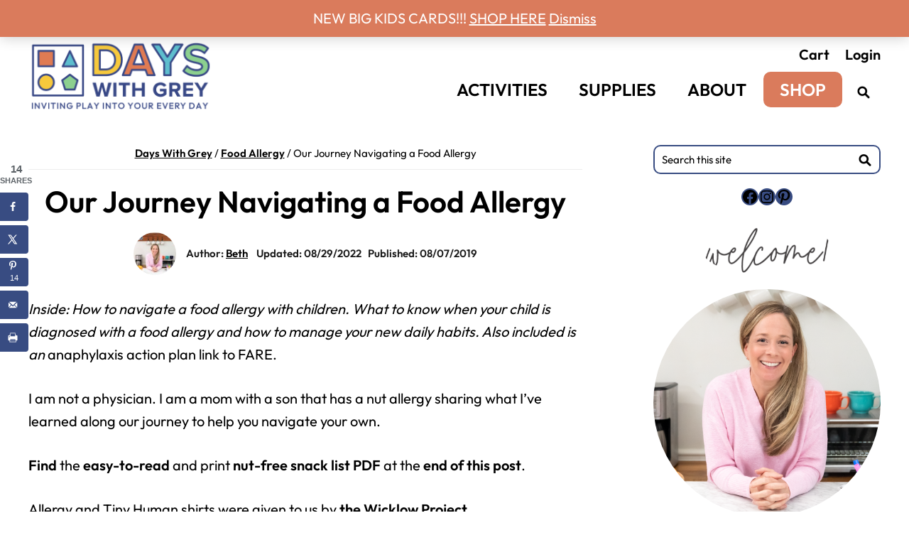

--- FILE ---
content_type: text/html; charset=UTF-8
request_url: https://dayswithgrey.com/beginning-guide-to-having-a-food-allergy/
body_size: 55085
content:
<!DOCTYPE html>
<html lang="en-US">
<head >
<meta charset="UTF-8" />
<meta name="viewport" content="width=device-width, initial-scale=1" />
<meta name='robots' content='index, follow, max-image-preview:large, max-snippet:-1, max-video-preview:-1' />
	<style>img:is([sizes="auto" i], [sizes^="auto," i]) { contain-intrinsic-size: 3000px 1500px }</style>
	<!-- Hubbub v.2.20.0 https://morehubbub.com/ -->
<meta property="og:locale" content="en_US" />
<meta property="og:type" content="article" />
<meta property="og:title" content="Our Journey Navigating a Food Allergy" />
<meta property="og:description" content="&lt;h1 style=&quot;white-space:pre-wrap;&quot;&gt;Your child has a food allergy. &lt;/h1&gt;&lt;h3 style=&quot;white-space:pre-wrap;&quot;&gt;Your world just turned upside-down, and you may be feeling like you have &lt;strong&gt;no idea where to start. &lt;/strong&gt;&lt;/h3&gt;&lt;h3 style=&quot;white-space:pre-wrap;&quot;&gt;&lt;strong&gt;I’ve been there too. &lt;/strong&gt;&lt;/h3&gt;&lt;p class=&quot;&quot; style=&quot;white-space:pre-wrap;&quot;&gt;I remember the day the allergist confirmed my son had a food allergy.&lt;/p&gt;&lt;p class=&quot;&quot; style=&quot;white-space:pre-wrap;&quot;&gt;I was so confused&lt;strong&gt;  &lt;/strong&gt;as to what a food allergy would even mean to my child. To me. To our family. What in the world is a food allergy and why am I now carrying this thing called an EPI pen? &lt;/p&gt;&lt;h3 style=&quot;white-space:pre-wrap;&quot;&gt;&lt;strong&gt;I was so confused that I didn’t even notice the car backing out of a parking spot behind me.&lt;/strong&gt; &lt;/h3&gt;&lt;p class=&quot;&quot; style=&quot;white-space:pre-wrap;&quot;&gt;That’s right. Just diagnosed food allergy, EpiPens, and now a fender bender. I was literally walking in circles trying to understand my next step. &lt;/p&gt;&lt;h3 style=&quot;white-space:pre-wrap;&quot;&gt;&lt;strong&gt;And the good news?&lt;/strong&gt;&lt;/h3&gt;&lt;p class=&quot;&quot; style=&quot;white-space:pre-wrap;&quot;&gt;I found the next step. And the next one after that, and I want to share these steps with you to help  you feel less confused and less overwhelmed. &lt;/p&gt;&lt;p class=&quot;&quot; style=&quot;white-space:pre-wrap;&quot;&gt;It may never become easy, but having a child with a food allergy will definitely become more manageable over time.&lt;/p&gt;&lt;h2 style=&quot;white-space:pre-wrap;&quot;&gt;This guide will help you find your next step, and the one after that, upon learning your child has a food allergy.&lt;/h2&gt;" />
<meta property="og:url" content="https://dayswithgrey.com/beginning-guide-to-having-a-food-allergy/" />
<meta property="og:site_name" content="Days With Grey" />
<meta property="og:updated_time" content="2022-08-29T17:11:00+00:00" />
<meta property="article:published_time" content="2019-08-07T05:14:37+00:00" />
<meta property="article:modified_time" content="2022-08-29T17:11:00+00:00" />
<meta name="twitter:card" content="summary_large_image" />
<meta name="twitter:title" content="Our Journey Navigating a Food Allergy" />
<meta name="twitter:description" content="&lt;h1 style=&quot;white-space:pre-wrap;&quot;&gt;Your child has a food allergy. &lt;/h1&gt;&lt;h3 style=&quot;white-space:pre-wrap;&quot;&gt;Your world just turned upside-down, and you may be feeling like you have &lt;strong&gt;no idea where to start. &lt;/strong&gt;&lt;/h3&gt;&lt;h3 style=&quot;white-space:pre-wrap;&quot;&gt;&lt;strong&gt;I’ve been there too. &lt;/strong&gt;&lt;/h3&gt;&lt;p class=&quot;&quot; style=&quot;white-space:pre-wrap;&quot;&gt;I remember the day the allergist confirmed my son had a food allergy.&lt;/p&gt;&lt;p class=&quot;&quot; style=&quot;white-space:pre-wrap;&quot;&gt;I was so confused&lt;strong&gt;  &lt;/strong&gt;as to what a food allergy would even mean to my child. To me. To our family. What in the world is a food allergy and why am I now carrying this thing called an EPI pen? &lt;/p&gt;&lt;h3 style=&quot;white-space:pre-wrap;&quot;&gt;&lt;strong&gt;I was so confused that I didn’t even notice the car backing out of a parking spot behind me.&lt;/strong&gt; &lt;/h3&gt;&lt;p class=&quot;&quot; style=&quot;white-space:pre-wrap;&quot;&gt;That’s right. Just diagnosed food allergy, EpiPens, and now a fender bender. I was literally walking in circles trying to understand my next step. &lt;/p&gt;&lt;h3 style=&quot;white-space:pre-wrap;&quot;&gt;&lt;strong&gt;And the good news?&lt;/strong&gt;&lt;/h3&gt;&lt;p class=&quot;&quot; style=&quot;white-space:pre-wrap;&quot;&gt;I found the next step. And the next one after that, and I want to share these steps with you to help  you feel less confused and less overwhelmed. &lt;/p&gt;&lt;p class=&quot;&quot; style=&quot;white-space:pre-wrap;&quot;&gt;It may never become easy, but having a child with a food allergy will definitely become more manageable over time.&lt;/p&gt;&lt;h2 style=&quot;white-space:pre-wrap;&quot;&gt;This guide will help you find your next step, and the one after that, upon learning your child has a food allergy.&lt;/h2&gt;" />
<meta property="og:image" content="https://dayswithgrey.com/wp-content/uploads/2019/08/Navigating-a-Food-Allergy.png" />
<meta name="twitter:image" content="https://dayswithgrey.com/wp-content/uploads/2019/08/Navigating-a-Food-Allergy.png" />
<meta property="og:image:width" content="600" />
<meta property="og:image:height" content="600" />
<meta property="article:author" content="http://www.facebook.com/dayswithgrey" />
<!-- Hubbub v.2.20.0 https://morehubbub.com/ -->

	<!-- This site is optimized with the Yoast SEO plugin v26.3 - https://yoast.com/wordpress/plugins/seo/ -->
	<title>Our Journey Navigating a Food Allergy - Days With Grey</title><link rel="preload" href="https://dayswithgrey.com/wp-content/uploads/2024/03/days-with-grey-logo-2x.png" as="image" imagesrcset="https://dayswithgrey.com/wp-content/uploads/2024/03/days-with-grey-logo-2x.png 540w, https://dayswithgrey.com/wp-content/uploads/2024/03/days-with-grey-logo-2x-300x118.png 300w" imagesizes="(max-width: 540px) 100vw, 540px" fetchpriority="high"><link rel="preload" href="https://dayswithgrey.com/wp-content/uploads/2020/05/img_5ed2c016c5994.jpg" as="image" fetchpriority="high">
	<link rel="canonical" href="https://dayswithgrey.com/beginning-guide-to-having-a-food-allergy/" />
	<meta name="author" content="Beth" />
	<meta name="twitter:label1" content="Written by" />
	<meta name="twitter:data1" content="Beth" />
	<meta name="twitter:label2" content="Est. reading time" />
	<meta name="twitter:data2" content="20 minutes" />
	<script type="application/ld+json" class="yoast-schema-graph">{"@context":"https://schema.org","@graph":[{"@type":"Article","@id":"https://dayswithgrey.com/beginning-guide-to-having-a-food-allergy/#article","isPartOf":{"@id":"https://dayswithgrey.com/beginning-guide-to-having-a-food-allergy/"},"author":{"name":"Beth","@id":"https://dayswithgrey.com/#/schema/person/06189fbe7d295626a71c2d069faa0aa9"},"headline":"Our Journey Navigating a Food Allergy","datePublished":"2019-08-07T05:14:37+00:00","dateModified":"2022-08-29T17:11:00+00:00","mainEntityOfPage":{"@id":"https://dayswithgrey.com/beginning-guide-to-having-a-food-allergy/"},"wordCount":2761,"publisher":{"@id":"https://dayswithgrey.com/#organization"},"image":{"@id":"https://dayswithgrey.com/beginning-guide-to-having-a-food-allergy/#primaryimage"},"thumbnailUrl":"https://dayswithgrey.com/wp-content/uploads/2019/08/Navigating-a-Food-Allergy.png","keywords":["food allergy plan","kids with food allergies","peanut allergy"],"articleSection":["Food Allergy","Parenting","Play &amp; Learn"],"inLanguage":"en-US"},{"@type":"WebPage","@id":"https://dayswithgrey.com/beginning-guide-to-having-a-food-allergy/","url":"https://dayswithgrey.com/beginning-guide-to-having-a-food-allergy/","name":"Our Journey Navigating a Food Allergy - Days With Grey","isPartOf":{"@id":"https://dayswithgrey.com/#website"},"primaryImageOfPage":{"@id":"https://dayswithgrey.com/beginning-guide-to-having-a-food-allergy/#primaryimage"},"image":{"@id":"https://dayswithgrey.com/beginning-guide-to-having-a-food-allergy/#primaryimage"},"thumbnailUrl":"https://dayswithgrey.com/wp-content/uploads/2019/08/Navigating-a-Food-Allergy.png","datePublished":"2019-08-07T05:14:37+00:00","dateModified":"2022-08-29T17:11:00+00:00","breadcrumb":{"@id":"https://dayswithgrey.com/beginning-guide-to-having-a-food-allergy/#breadcrumb"},"inLanguage":"en-US","potentialAction":[{"@type":"ReadAction","target":["https://dayswithgrey.com/beginning-guide-to-having-a-food-allergy/"]}]},{"@type":"ImageObject","inLanguage":"en-US","@id":"https://dayswithgrey.com/beginning-guide-to-having-a-food-allergy/#primaryimage","url":"https://dayswithgrey.com/wp-content/uploads/2019/08/Navigating-a-Food-Allergy.png","contentUrl":"https://dayswithgrey.com/wp-content/uploads/2019/08/Navigating-a-Food-Allergy.png","width":600,"height":600},{"@type":"BreadcrumbList","@id":"https://dayswithgrey.com/beginning-guide-to-having-a-food-allergy/#breadcrumb","itemListElement":[{"@type":"ListItem","position":1,"name":"Days With Grey","item":"https://dayswithgrey.com/"},{"@type":"ListItem","position":2,"name":"Food Allergy","item":"https://dayswithgrey.com/category/food-allergy/"},{"@type":"ListItem","position":3,"name":"Our Journey Navigating a Food Allergy"}]},{"@type":"WebSite","@id":"https://dayswithgrey.com/#website","url":"https://dayswithgrey.com/","name":"Days With Grey","description":"Inviting play into your every day.","publisher":{"@id":"https://dayswithgrey.com/#organization"},"potentialAction":[{"@type":"SearchAction","target":{"@type":"EntryPoint","urlTemplate":"https://dayswithgrey.com/?s={search_term_string}"},"query-input":{"@type":"PropertyValueSpecification","valueRequired":true,"valueName":"search_term_string"}}],"inLanguage":"en-US"},{"@type":"Organization","@id":"https://dayswithgrey.com/#organization","name":"Days With Grey","url":"https://dayswithgrey.com/","logo":{"@type":"ImageObject","inLanguage":"en-US","@id":"https://dayswithgrey.com/#/schema/logo/image/","url":"https://dayswithgrey.com/wp-content/uploads/2020/06/days-logo.png","contentUrl":"https://dayswithgrey.com/wp-content/uploads/2020/06/days-logo.png","width":1064,"height":151,"caption":"Days With Grey"},"image":{"@id":"https://dayswithgrey.com/#/schema/logo/image/"},"sameAs":["http://www.facebook.com/dayswithgrey"]},{"@type":"Person","@id":"https://dayswithgrey.com/#/schema/person/06189fbe7d295626a71c2d069faa0aa9","name":"Beth","image":{"@type":"ImageObject","inLanguage":"en-US","@id":"https://dayswithgrey.com/#/schema/person/image/","url":"https://secure.gravatar.com/avatar/2414cef1155d2ebfff8a107984620243743b3a10ebbda7a98de0e55b240460d1?s=96&d=mm&r=g","contentUrl":"https://secure.gravatar.com/avatar/2414cef1155d2ebfff8a107984620243743b3a10ebbda7a98de0e55b240460d1?s=96&d=mm&r=g","caption":"Beth"},"description":"Beth, creator of Days with Grey, simplifies routines and promotes play-based learning for young children. With a master’s in education and 13 years of teaching, she shares practical activities for early development. As a mom of three, Beth’s strategies resonate with her 275,000+ Instagram followers. Join her to enrich your child's daily adventures through play.","sameAs":["https://dayswithgrey.com/about/","http://www.facebook.com/dayswithgrey","http://www.instagram.com/dayswithgrey","https://www.pinterest.com/dayswithgrey/"],"url":"https://dayswithgrey.com/author/days-with-grey/"}]}</script>
	<!-- / Yoast SEO plugin. -->


<link rel='dns-prefetch' href='//scripts.mediavine.com' />
<link rel="alternate" type="application/rss+xml" title="Days With Grey &raquo; Feed" href="https://dayswithgrey.com/feed/" />
<link rel="alternate" type="application/rss+xml" title="Days With Grey &raquo; Comments Feed" href="https://dayswithgrey.com/comments/feed/" />
<link rel="alternate" type="application/rss+xml" title="Days With Grey &raquo; Our Journey Navigating a Food Allergy Comments Feed" href="https://dayswithgrey.com/beginning-guide-to-having-a-food-allergy/feed/" />
<script type="pmdelayedscript" data-cfasync="false" data-no-optimize="1" data-no-defer="1" data-no-minify="1">(()=>{"use strict";const e=[400,500,600,700,800,900],t=e=>`wprm-min-${e}`,n=e=>`wprm-max-${e}`,s=new Set,o="ResizeObserver"in window,r=o?new ResizeObserver((e=>{for(const t of e)c(t.target)})):null,i=.5/(window.devicePixelRatio||1);function c(s){const o=s.getBoundingClientRect().width||0;for(let r=0;r<e.length;r++){const c=e[r],a=o<=c+i;o>c+i?s.classList.add(t(c)):s.classList.remove(t(c)),a?s.classList.add(n(c)):s.classList.remove(n(c))}}function a(e){s.has(e)||(s.add(e),r&&r.observe(e),c(e))}!function(e=document){e.querySelectorAll(".wprm-recipe").forEach(a)}();if(new MutationObserver((e=>{for(const t of e)for(const e of t.addedNodes)e instanceof Element&&(e.matches?.(".wprm-recipe")&&a(e),e.querySelectorAll?.(".wprm-recipe").forEach(a))})).observe(document.documentElement,{childList:!0,subtree:!0}),!o){let e=0;addEventListener("resize",(()=>{e&&cancelAnimationFrame(e),e=requestAnimationFrame((()=>s.forEach(c)))}),{passive:!0})}})();</script><link rel='stylesheet' id='genesis-blocks-style-css-css' href='https://dayswithgrey.com/wp-content/plugins/genesis-blocks/dist/style-blocks.build.css?ver=1743613271' type='text/css' media='all' />
<link rel='stylesheet' id='wprm-public-css' href='https://dayswithgrey.com/wp-content/plugins/wp-recipe-maker/dist/public-modern.css?ver=10.1.1' type='text/css' media='all' />
<link rel='stylesheet' id='days-with-grey-css' href='https://dayswithgrey.com/wp-content/themes/daysandgrey/style.css?ver=1.1.09821888880901' type='text/css' media='all' />
<style id='days-with-grey-inline-css' type='text/css'>

			body,
			p,
			.entry-content p {
				font-size: 20px;
			}

			

		a,
		a:visited,
		.sidebar a:not(.button),
		.sidebar a:not(.button):visited,
		.breadcrumb a, 
		.breadcrumb a:visited,
		.footer-widgets a,
		.footer-widgets a:visited,
		.entry-title a:focus,
		.entry-title a:hover,
		.site-container .ab-block-post-grid header .ab-block-post-grid-title a:focus,
		.site-container .ab-block-post-grid header .ab-block-post-grid-title a:hover,
		.genesis-nav-menu a:focus,
		.genesis-nav-menu a:hover,
		.genesis-nav-menu .current-menu-item > a,
		.genesis-nav-menu .sub-menu .current-menu-item > a:focus,
		.genesis-nav-menu .sub-menu .current-menu-item > a:hover,
		.menu-toggle:focus,
		.menu-toggle:hover,
		.sub-menu-toggle:focus,
		.sub-menu-toggle:hover
		{
			color: #384c82;
		}

		

		a:focus,
		a:hover,
		.entry-content a:focus,
		.entry-content a:hover,
		.breadcrumb a:focus, 
		.breadcrumb a:hover,
		.footer-widgets a:focus,
		.footer-widgets a:hover {
			color: #384c82;
		}

		@media only screen and (min-width: 960px) {
			.genesis-nav-menu > .menu-highlight > a:hover,
			.genesis-nav-menu > .menu-highlight > a:focus,
			.genesis-nav-menu > .menu-highlight.current-menu-item > a {
				background-color: #384c82;
				color: #ffffff;
			}
		}
		

		a:focus,
		a:hover,
		.entry-content a:focus,
		.entry-content a:hover,
		.breadcrumb a:focus, 
		.breadcrumb a:hover,
		.footer-widgets a:focus,
		.footer-widgets a:hover {
			color: #000000;
		}

		@media only screen and (min-width: 960px) {
			.genesis-nav-menu > .menu-highlight > a:hover,
			.genesis-nav-menu > .menu-highlight > a:focus,
			.genesis-nav-menu > .menu-highlight.current-menu-item > a {
				background-color: #000000;
				color: #ffffff;
			}
		}
		

		button,
		button:visited,
		.button,
		.button:visited,
		input[type="button"],
		input[type="button"]:visited,
		input[type="reset"],
		input[type="reset"]:visited,
		input[type="submit"],
		input[type="submit"]:visited,
		.site-header input[type="submit"],
		.site-header input[type="submit"]:visited,
		.top-bar input[type="submit"],
		.top-bar input[type="submit"]:visited {
			background-color: #384c82;
			border-color: #384c82;
			color: #ffffff;
		}

		.ab-post-grid-item a.ab-block-post-grid-more-link,
		.ab-post-grid-item a.ab-block-post-grid-more-link:visited,
		.site-container .aboutsection .wp-block-media-text__content .wp-block-button a,
		.site-container .aboutsection .wp-block-media-text__content .wp-block-button a:visited {
			border-color: #384c82;
			color: #384c82;
		}

		.ab-post-grid-item a.ab-block-post-grid-more-link:focus,
		.ab-post-grid-item a.ab-block-post-grid-more-link:hover,
		.site-container .aboutsection .wp-block-media-text__content .wp-block-button a:focus,
		.site-container .aboutsection .wp-block-media-text__content .wp-block-button a:hover {
			border-color: #384c82;
			background-color: #384c82;
			color: #ffffff;
		}

		

		.top-bar {
			background-color: #fdf9f8;
			color: #333333;
		}

		.top-bar h1,
		.top-bar h2,
		.top-bar h3,
		.top-bar h4,
		.top-bar h5,
		.top-bar .widget-title,
		.top-bar .enews-widget .widget-title,
		.top-bar ul li a,
		.top-bar p {
			color: #333333;
		}


		

		.footer-widgets {
			background-color: #fdf9f8;
			color: #333333;
		}

		.footer-widgets h1,
		.footer-widgets h2,
		.footer-widgets h3,
		.footer-widgets h4,
		.footer-widgets h5,
		.footer-widgets .widget-title,
		.footer-widgets ul li a {
			color: #333333;
		}


		

		.sidebar .enews-widget,
		.front-page-sidebar .enews-widget,
		.after-entry .enews {
			background-color: #fdf9f8;
			color: #333333;
		}

		
		.wp-custom-logo .site-container .title-area {
			max-width: 420px;
		}
		
</style>
<link rel='stylesheet' id='wp-block-library-css' href='https://dayswithgrey.com/wp-includes/css/dist/block-library/style.min.css?ver=6.8.3' type='text/css' media='all' />
<style id='classic-theme-styles-inline-css' type='text/css'>
/*! This file is auto-generated */
.wp-block-button__link{color:#fff;background-color:#32373c;border-radius:9999px;box-shadow:none;text-decoration:none;padding:calc(.667em + 2px) calc(1.333em + 2px);font-size:1.125em}.wp-block-file__button{background:#32373c;color:#fff;text-decoration:none}
</style>
<style id='global-styles-inline-css' type='text/css'>
:root{--wp--preset--aspect-ratio--square: 1;--wp--preset--aspect-ratio--4-3: 4/3;--wp--preset--aspect-ratio--3-4: 3/4;--wp--preset--aspect-ratio--3-2: 3/2;--wp--preset--aspect-ratio--2-3: 2/3;--wp--preset--aspect-ratio--16-9: 16/9;--wp--preset--aspect-ratio--9-16: 9/16;--wp--preset--color--black: #333333;--wp--preset--color--cyan-bluish-gray: #abb8c3;--wp--preset--color--white: #ffffff;--wp--preset--color--pale-pink: #f78da7;--wp--preset--color--vivid-red: #cf2e2e;--wp--preset--color--luminous-vivid-orange: #ff6900;--wp--preset--color--luminous-vivid-amber: #fcb900;--wp--preset--color--light-green-cyan: #7bdcb5;--wp--preset--color--vivid-green-cyan: #00d084;--wp--preset--color--pale-cyan-blue: #8ed1fc;--wp--preset--color--vivid-cyan-blue: #0693e3;--wp--preset--color--vivid-purple: #9b51e0;--wp--preset--color--theme-primary: #384c82;--wp--preset--color--theme-secondary: #384c82;--wp--preset--color--button-color: #384c82;--wp--preset--color--button-hover: #384c82;--wp--preset--color--yellow: #F6A537;--wp--preset--color--cabaret: #d34166;--wp--preset--color--blue: #384c82;--wp--preset--color--green: #77BC75;--wp--preset--color--pink: #E55C73;--wp--preset--color--orange: #ff8c2e;--wp--preset--color--grey: #EFEFEF;--wp--preset--color--yellowtwo: #f6c74b;--wp--preset--color--red: #da7b5c;--wp--preset--color--skyblue: #65becd;--wp--preset--color--lightbg: #fdf9f8;--wp--preset--gradient--vivid-cyan-blue-to-vivid-purple: linear-gradient(135deg,rgba(6,147,227,1) 0%,rgb(155,81,224) 100%);--wp--preset--gradient--light-green-cyan-to-vivid-green-cyan: linear-gradient(135deg,rgb(122,220,180) 0%,rgb(0,208,130) 100%);--wp--preset--gradient--luminous-vivid-amber-to-luminous-vivid-orange: linear-gradient(135deg,rgba(252,185,0,1) 0%,rgba(255,105,0,1) 100%);--wp--preset--gradient--luminous-vivid-orange-to-vivid-red: linear-gradient(135deg,rgba(255,105,0,1) 0%,rgb(207,46,46) 100%);--wp--preset--gradient--very-light-gray-to-cyan-bluish-gray: linear-gradient(135deg,rgb(238,238,238) 0%,rgb(169,184,195) 100%);--wp--preset--gradient--cool-to-warm-spectrum: linear-gradient(135deg,rgb(74,234,220) 0%,rgb(151,120,209) 20%,rgb(207,42,186) 40%,rgb(238,44,130) 60%,rgb(251,105,98) 80%,rgb(254,248,76) 100%);--wp--preset--gradient--blush-light-purple: linear-gradient(135deg,rgb(255,206,236) 0%,rgb(152,150,240) 100%);--wp--preset--gradient--blush-bordeaux: linear-gradient(135deg,rgb(254,205,165) 0%,rgb(254,45,45) 50%,rgb(107,0,62) 100%);--wp--preset--gradient--luminous-dusk: linear-gradient(135deg,rgb(255,203,112) 0%,rgb(199,81,192) 50%,rgb(65,88,208) 100%);--wp--preset--gradient--pale-ocean: linear-gradient(135deg,rgb(255,245,203) 0%,rgb(182,227,212) 50%,rgb(51,167,181) 100%);--wp--preset--gradient--electric-grass: linear-gradient(135deg,rgb(202,248,128) 0%,rgb(113,206,126) 100%);--wp--preset--gradient--midnight: linear-gradient(135deg,rgb(2,3,129) 0%,rgb(40,116,252) 100%);--wp--preset--font-size--small: 12px;--wp--preset--font-size--medium: 20px;--wp--preset--font-size--large: 20px;--wp--preset--font-size--x-large: 42px;--wp--preset--font-size--normal: 18px;--wp--preset--font-size--larger: 24px;--wp--preset--spacing--20: 0.44rem;--wp--preset--spacing--30: 0.67rem;--wp--preset--spacing--40: 1rem;--wp--preset--spacing--50: 1.5rem;--wp--preset--spacing--60: 2.25rem;--wp--preset--spacing--70: 3.38rem;--wp--preset--spacing--80: 5.06rem;--wp--preset--shadow--natural: 6px 6px 9px rgba(0, 0, 0, 0.2);--wp--preset--shadow--deep: 12px 12px 50px rgba(0, 0, 0, 0.4);--wp--preset--shadow--sharp: 6px 6px 0px rgba(0, 0, 0, 0.2);--wp--preset--shadow--outlined: 6px 6px 0px -3px rgba(255, 255, 255, 1), 6px 6px rgba(0, 0, 0, 1);--wp--preset--shadow--crisp: 6px 6px 0px rgba(0, 0, 0, 1);}:where(.is-layout-flex){gap: 0.5em;}:where(.is-layout-grid){gap: 0.5em;}body .is-layout-flex{display: flex;}.is-layout-flex{flex-wrap: wrap;align-items: center;}.is-layout-flex > :is(*, div){margin: 0;}body .is-layout-grid{display: grid;}.is-layout-grid > :is(*, div){margin: 0;}:where(.wp-block-columns.is-layout-flex){gap: 2em;}:where(.wp-block-columns.is-layout-grid){gap: 2em;}:where(.wp-block-post-template.is-layout-flex){gap: 1.25em;}:where(.wp-block-post-template.is-layout-grid){gap: 1.25em;}.has-black-color{color: var(--wp--preset--color--black) !important;}.has-cyan-bluish-gray-color{color: var(--wp--preset--color--cyan-bluish-gray) !important;}.has-white-color{color: var(--wp--preset--color--white) !important;}.has-pale-pink-color{color: var(--wp--preset--color--pale-pink) !important;}.has-vivid-red-color{color: var(--wp--preset--color--vivid-red) !important;}.has-luminous-vivid-orange-color{color: var(--wp--preset--color--luminous-vivid-orange) !important;}.has-luminous-vivid-amber-color{color: var(--wp--preset--color--luminous-vivid-amber) !important;}.has-light-green-cyan-color{color: var(--wp--preset--color--light-green-cyan) !important;}.has-vivid-green-cyan-color{color: var(--wp--preset--color--vivid-green-cyan) !important;}.has-pale-cyan-blue-color{color: var(--wp--preset--color--pale-cyan-blue) !important;}.has-vivid-cyan-blue-color{color: var(--wp--preset--color--vivid-cyan-blue) !important;}.has-vivid-purple-color{color: var(--wp--preset--color--vivid-purple) !important;}.has-black-background-color{background-color: var(--wp--preset--color--black) !important;}.has-cyan-bluish-gray-background-color{background-color: var(--wp--preset--color--cyan-bluish-gray) !important;}.has-white-background-color{background-color: var(--wp--preset--color--white) !important;}.has-pale-pink-background-color{background-color: var(--wp--preset--color--pale-pink) !important;}.has-vivid-red-background-color{background-color: var(--wp--preset--color--vivid-red) !important;}.has-luminous-vivid-orange-background-color{background-color: var(--wp--preset--color--luminous-vivid-orange) !important;}.has-luminous-vivid-amber-background-color{background-color: var(--wp--preset--color--luminous-vivid-amber) !important;}.has-light-green-cyan-background-color{background-color: var(--wp--preset--color--light-green-cyan) !important;}.has-vivid-green-cyan-background-color{background-color: var(--wp--preset--color--vivid-green-cyan) !important;}.has-pale-cyan-blue-background-color{background-color: var(--wp--preset--color--pale-cyan-blue) !important;}.has-vivid-cyan-blue-background-color{background-color: var(--wp--preset--color--vivid-cyan-blue) !important;}.has-vivid-purple-background-color{background-color: var(--wp--preset--color--vivid-purple) !important;}.has-black-border-color{border-color: var(--wp--preset--color--black) !important;}.has-cyan-bluish-gray-border-color{border-color: var(--wp--preset--color--cyan-bluish-gray) !important;}.has-white-border-color{border-color: var(--wp--preset--color--white) !important;}.has-pale-pink-border-color{border-color: var(--wp--preset--color--pale-pink) !important;}.has-vivid-red-border-color{border-color: var(--wp--preset--color--vivid-red) !important;}.has-luminous-vivid-orange-border-color{border-color: var(--wp--preset--color--luminous-vivid-orange) !important;}.has-luminous-vivid-amber-border-color{border-color: var(--wp--preset--color--luminous-vivid-amber) !important;}.has-light-green-cyan-border-color{border-color: var(--wp--preset--color--light-green-cyan) !important;}.has-vivid-green-cyan-border-color{border-color: var(--wp--preset--color--vivid-green-cyan) !important;}.has-pale-cyan-blue-border-color{border-color: var(--wp--preset--color--pale-cyan-blue) !important;}.has-vivid-cyan-blue-border-color{border-color: var(--wp--preset--color--vivid-cyan-blue) !important;}.has-vivid-purple-border-color{border-color: var(--wp--preset--color--vivid-purple) !important;}.has-vivid-cyan-blue-to-vivid-purple-gradient-background{background: var(--wp--preset--gradient--vivid-cyan-blue-to-vivid-purple) !important;}.has-light-green-cyan-to-vivid-green-cyan-gradient-background{background: var(--wp--preset--gradient--light-green-cyan-to-vivid-green-cyan) !important;}.has-luminous-vivid-amber-to-luminous-vivid-orange-gradient-background{background: var(--wp--preset--gradient--luminous-vivid-amber-to-luminous-vivid-orange) !important;}.has-luminous-vivid-orange-to-vivid-red-gradient-background{background: var(--wp--preset--gradient--luminous-vivid-orange-to-vivid-red) !important;}.has-very-light-gray-to-cyan-bluish-gray-gradient-background{background: var(--wp--preset--gradient--very-light-gray-to-cyan-bluish-gray) !important;}.has-cool-to-warm-spectrum-gradient-background{background: var(--wp--preset--gradient--cool-to-warm-spectrum) !important;}.has-blush-light-purple-gradient-background{background: var(--wp--preset--gradient--blush-light-purple) !important;}.has-blush-bordeaux-gradient-background{background: var(--wp--preset--gradient--blush-bordeaux) !important;}.has-luminous-dusk-gradient-background{background: var(--wp--preset--gradient--luminous-dusk) !important;}.has-pale-ocean-gradient-background{background: var(--wp--preset--gradient--pale-ocean) !important;}.has-electric-grass-gradient-background{background: var(--wp--preset--gradient--electric-grass) !important;}.has-midnight-gradient-background{background: var(--wp--preset--gradient--midnight) !important;}.has-small-font-size{font-size: var(--wp--preset--font-size--small) !important;}.has-medium-font-size{font-size: var(--wp--preset--font-size--medium) !important;}.has-large-font-size{font-size: var(--wp--preset--font-size--large) !important;}.has-x-large-font-size{font-size: var(--wp--preset--font-size--x-large) !important;}
:where(.wp-block-post-template.is-layout-flex){gap: 1.25em;}:where(.wp-block-post-template.is-layout-grid){gap: 1.25em;}
:where(.wp-block-columns.is-layout-flex){gap: 2em;}:where(.wp-block-columns.is-layout-grid){gap: 2em;}
:root :where(.wp-block-pullquote){font-size: 1.5em;line-height: 1.6;}
</style>
<link rel='stylesheet' id='YSFA-css' href='https://dayswithgrey.com/wp-content/plugins/faq-schema-block-to-accordion/assets/css/style.min.css?ver=1.0.5' type='text/css' media='all' />
<link rel='stylesheet' id='dpsp-frontend-style-pro-css' href='https://dayswithgrey.com/wp-content/plugins/social-pug/assets/dist/style-frontend-pro.css?ver=2.20.0' type='text/css' media='all' />
<style id='dpsp-frontend-style-pro-inline-css' type='text/css'>

				@media screen and ( max-width : 720px ) {
					.dpsp-content-wrapper.dpsp-hide-on-mobile,
					.dpsp-share-text.dpsp-hide-on-mobile,
					.dpsp-content-wrapper .dpsp-network-label {
						display: none;
					}
					.dpsp-has-spacing .dpsp-networks-btns-wrapper li {
						margin:0 2% 10px 0;
					}
					.dpsp-network-btn.dpsp-has-label:not(.dpsp-has-count) {
						max-height: 40px;
						padding: 0;
						justify-content: center;
					}
					.dpsp-content-wrapper.dpsp-size-small .dpsp-network-btn.dpsp-has-label:not(.dpsp-has-count){
						max-height: 32px;
					}
					.dpsp-content-wrapper.dpsp-size-large .dpsp-network-btn.dpsp-has-label:not(.dpsp-has-count){
						max-height: 46px;
					}
				}
			
							.dpsp-button-style-4 .dpsp-networks-btns-content.dpsp-networks-btns-wrapper .dpsp-network-btn:not(:active):not(:hover) {
								--customNetworkColor: #384c82;
								--customNetworkHoverColor: #000000;
								background: #384c82;
								border-color: #384c82;
							}
							.dpsp-button-style-4 .dpsp-networks-btns-content.dpsp-networks-btns-wrapper .dpsp-network-btn .dpsp-network-icon {
								border-color: #384c82;
							}
							.dpsp-button-style-4 .dpsp-networks-btns-content.dpsp-networks-btns-wrapper .dpsp-network-btn:not(:active):not(:hover)  .dpsp-network-icon  .dpsp-network-icon-inner > svg {
								fill: #384c82;
							}
						
							.dpsp-button-style-4 .dpsp-networks-btns-content.dpsp-networks-btns-wrapper .dpsp-network-btn:hover .dpsp-network-icon,
							.dpsp-button-style-4 .dpsp-networks-btns-content.dpsp-networks-btns-wrapper .dpsp-network-btn:focus .dpsp-network-icon,
							.dpsp-button-style-4 .dpsp-networks-btns-content.dpsp-networks-btns-wrapper .dpsp-network-btn:focus,
							.dpsp-button-style-4 .dpsp-networks-btns-content.dpsp-networks-btns-wrapper .dpsp-network-btn:hover {
								border-color: #000000 !important;
								background: #000000 !important;
							}
						.dpsp-networks-btns-wrapper.dpsp-networks-btns-content .dpsp-network-btn {--networkHover: rgba(0, 0, 0, 0.4); --networkAccent: rgba(0, 0, 0, 1);}
			@media screen and ( max-width : 600px ) {
				aside#dpsp-floating-sidebar.dpsp-hide-on-mobile.opened {
					display: none;
				}
			}
			
					.dpsp-button-style-1 .dpsp-networks-btns-sidebar.dpsp-networks-btns-wrapper .dpsp-network-btn {
					--customNetworkColor: #384c82;
					--customNetworkHoverColor: #000000;
					background: #384c82;
					border-color: #384c82;
					}
					.dpsp-button-style-1 .dpsp-networks-btns-sidebar.dpsp-networks-btns-wrapper .dpsp-network-btn:hover,
					.dpsp-button-style-1 .dpsp-networks-btns-sidebar.dpsp-networks-btns-wrapper .dpsp-network-btn:focus {
					border-color: #000000 !important;
					background: #000000 !important;
			}.dpsp-networks-btns-wrapper.dpsp-networks-btns-sidebar .dpsp-network-btn {--networkHover: rgba(0, 0, 0, 0.4); --networkAccent: rgba(0, 0, 0, 1);}
			@media screen and ( max-width : 600px ) {
				aside#dpsp-floating-sidebar.dpsp-hide-on-mobile.opened {
					display: none;
				}
			}
			
					.dpsp-button-style-1 .dpsp-networks-btns-sidebar.dpsp-networks-btns-wrapper .dpsp-network-btn {
					--customNetworkColor: #384c82;
					--customNetworkHoverColor: #000000;
					background: #384c82;
					border-color: #384c82;
					}
					.dpsp-button-style-1 .dpsp-networks-btns-sidebar.dpsp-networks-btns-wrapper .dpsp-network-btn:hover,
					.dpsp-button-style-1 .dpsp-networks-btns-sidebar.dpsp-networks-btns-wrapper .dpsp-network-btn:focus {
					border-color: #000000 !important;
					background: #000000 !important;
			}.dpsp-networks-btns-wrapper.dpsp-networks-btns-sidebar .dpsp-network-btn {--networkHover: rgba(0, 0, 0, 0.4); --networkAccent: rgba(0, 0, 0, 1);}
</style>
<link rel='stylesheet' id='wprmp-public-css' href='https://dayswithgrey.com/wp-content/plugins/wp-recipe-maker-premium/dist/public-elite.css?ver=10.1.0' type='text/css' media='all' />
<link rel='stylesheet' id='days-with-grey-gutenberg-css' href='https://dayswithgrey.com/wp-content/themes/daysandgrey/lib/gutenberg/front-end.css?ver=1.1.09821888880901' type='text/css' media='all' />
<style id='days-with-grey-gutenberg-inline-css' type='text/css'>
.gb-block-post-grid .gb-post-grid-items h2 a:hover {
	color: #384c82;
}

.site-container .wp-block-button .wp-block-button__link {
	background-color: #384c82;
}

.wp-block-button .wp-block-button__link:not(.has-background),
.wp-block-button .wp-block-button__link:not(.has-background):focus,
.wp-block-button .wp-block-button__link:not(.has-background):hover {
	color: #ffffff;
}

.site-container .wp-block-button.is-style-outline .wp-block-button__link {
	color: #384c82;
	border-color: #384c82;
}

.site-container .wp-block-button.is-style-outline .wp-block-button__link:focus,
.site-container .wp-block-button.is-style-outline .wp-block-button__link:hover {
	color: #5b6fa5;
}
		.site-container .has-small-font-size {
			font-size: 12px;
		}		.site-container .has-normal-font-size {
			font-size: 18px;
		}		.site-container .has-large-font-size {
			font-size: 20px;
		}		.site-container .has-larger-font-size {
			font-size: 24px;
		}		.site-container .has-theme-primary-color,
		.site-container .wp-block-button .wp-block-button__link.has-theme-primary-color {
			color: #384c82;
			border-color: #384c82;
		}

		.site-container .wp-block-button.is-style-outline .wp-block-button__link.has-theme-primary-color {
			color: #384c82;
			border-color: #384c82;
		}
		
		.site-container .wp-block-button.is-style-outline .wp-block-button__link.has-theme-primary-color:hover,
		.site-container .wp-block-button.is-style-outline .wp-block-button__link.has-theme-primary-color:focus
		{
			background-color: #384c82;
			border-color: #384c82;
			color: #fff;
		}
		.site-container .wp-block-button .wp-block-button__link.has-theme-primary-background-color {
			background-color: #384c82;
		}
		.site-container .has-theme-primary-background-color,
		.site-container .wp-block-button:not(.is-style-bottomborder):not(.is-style-thickoutline) .wp-block-button__link.has-theme-primary-background-color,
		.site-container .wp-block-pullquote.is-style-solid-color.has-theme-primary-background-color {
			background-color: #384c82;
			border-color: #384c82;
		}

		
		
		.site-container .wp-block-button .wp-block-button__link.has-theme-primary-background-color:hover,
		.site-container .wp-block-button .wp-block-button__link.has-theme-primary-background-color:focus {
			color: #384c82!important;
			border-color: #384c82;
			background-color: #fff;
		}



		.site-container .content .wp-block-buttons .is-style-bottomborder.wp-block-button a.wp-block-button__link.has-theme-primary-color:hover,
		.site-container  .content .wp-block-buttons  .is-style-bottomborder.wp-block-button a.wp-block-button__link.has-theme-primary-color:focus{
			--box-shadow-color:#384c82;
			border-color: var(--box-shadow-color);
		}		.site-container .has-theme-secondary-color,
		.site-container .wp-block-button .wp-block-button__link.has-theme-secondary-color {
			color: #384c82;
			border-color: #384c82;
		}

		.site-container .wp-block-button.is-style-outline .wp-block-button__link.has-theme-secondary-color {
			color: #384c82;
			border-color: #384c82;
		}
		
		.site-container .wp-block-button.is-style-outline .wp-block-button__link.has-theme-secondary-color:hover,
		.site-container .wp-block-button.is-style-outline .wp-block-button__link.has-theme-secondary-color:focus
		{
			background-color: #384c82;
			border-color: #384c82;
			color: #fff;
		}
		.site-container .wp-block-button .wp-block-button__link.has-theme-secondary-background-color {
			background-color: #384c82;
		}
		.site-container .has-theme-secondary-background-color,
		.site-container .wp-block-button:not(.is-style-bottomborder):not(.is-style-thickoutline) .wp-block-button__link.has-theme-secondary-background-color,
		.site-container .wp-block-pullquote.is-style-solid-color.has-theme-secondary-background-color {
			background-color: #384c82;
			border-color: #384c82;
		}

		
		
		.site-container .wp-block-button .wp-block-button__link.has-theme-secondary-background-color:hover,
		.site-container .wp-block-button .wp-block-button__link.has-theme-secondary-background-color:focus {
			color: #384c82!important;
			border-color: #384c82;
			background-color: #fff;
		}



		.site-container .content .wp-block-buttons .is-style-bottomborder.wp-block-button a.wp-block-button__link.has-theme-secondary-color:hover,
		.site-container  .content .wp-block-buttons  .is-style-bottomborder.wp-block-button a.wp-block-button__link.has-theme-secondary-color:focus{
			--box-shadow-color:#384c82;
			border-color: var(--box-shadow-color);
		}		.site-container .has-button-color-color,
		.site-container .wp-block-button .wp-block-button__link.has-button-color-color {
			color: #384c82;
			border-color: #384c82;
		}

		.site-container .wp-block-button.is-style-outline .wp-block-button__link.has-button-color-color {
			color: #384c82;
			border-color: #384c82;
		}
		
		.site-container .wp-block-button.is-style-outline .wp-block-button__link.has-button-color-color:hover,
		.site-container .wp-block-button.is-style-outline .wp-block-button__link.has-button-color-color:focus
		{
			background-color: #384c82;
			border-color: #384c82;
			color: #fff;
		}
		.site-container .wp-block-button .wp-block-button__link.has-button-color-background-color {
			background-color: #384c82;
		}
		.site-container .has-button-color-background-color,
		.site-container .wp-block-button:not(.is-style-bottomborder):not(.is-style-thickoutline) .wp-block-button__link.has-button-color-background-color,
		.site-container .wp-block-pullquote.is-style-solid-color.has-button-color-background-color {
			background-color: #384c82;
			border-color: #384c82;
		}

		
		
		.site-container .wp-block-button .wp-block-button__link.has-button-color-background-color:hover,
		.site-container .wp-block-button .wp-block-button__link.has-button-color-background-color:focus {
			color: #384c82!important;
			border-color: #384c82;
			background-color: #fff;
		}



		.site-container .content .wp-block-buttons .is-style-bottomborder.wp-block-button a.wp-block-button__link.has-button-color-color:hover,
		.site-container  .content .wp-block-buttons  .is-style-bottomborder.wp-block-button a.wp-block-button__link.has-button-color-color:focus{
			--box-shadow-color:#384c82;
			border-color: var(--box-shadow-color);
		}		.site-container .has-button-hover-color,
		.site-container .wp-block-button .wp-block-button__link.has-button-hover-color {
			color: #384c82;
			border-color: #384c82;
		}

		.site-container .wp-block-button.is-style-outline .wp-block-button__link.has-button-hover-color {
			color: #384c82;
			border-color: #384c82;
		}
		
		.site-container .wp-block-button.is-style-outline .wp-block-button__link.has-button-hover-color:hover,
		.site-container .wp-block-button.is-style-outline .wp-block-button__link.has-button-hover-color:focus
		{
			background-color: #384c82;
			border-color: #384c82;
			color: #fff;
		}
		.site-container .wp-block-button .wp-block-button__link.has-button-hover-background-color {
			background-color: #384c82;
		}
		.site-container .has-button-hover-background-color,
		.site-container .wp-block-button:not(.is-style-bottomborder):not(.is-style-thickoutline) .wp-block-button__link.has-button-hover-background-color,
		.site-container .wp-block-pullquote.is-style-solid-color.has-button-hover-background-color {
			background-color: #384c82;
			border-color: #384c82;
		}

		
		
		.site-container .wp-block-button .wp-block-button__link.has-button-hover-background-color:hover,
		.site-container .wp-block-button .wp-block-button__link.has-button-hover-background-color:focus {
			color: #384c82!important;
			border-color: #384c82;
			background-color: #fff;
		}



		.site-container .content .wp-block-buttons .is-style-bottomborder.wp-block-button a.wp-block-button__link.has-button-hover-color:hover,
		.site-container  .content .wp-block-buttons  .is-style-bottomborder.wp-block-button a.wp-block-button__link.has-button-hover-color:focus{
			--box-shadow-color:#384c82;
			border-color: var(--box-shadow-color);
		}		.site-container .has-white-color,
		.site-container .wp-block-button .wp-block-button__link.has-white-color {
			color: #ffffff;
			border-color: #ffffff;
		}

		.site-container .wp-block-button.is-style-outline .wp-block-button__link.has-white-color {
			color: #ffffff;
			border-color: #ffffff;
		}
		
		.site-container .wp-block-button.is-style-outline .wp-block-button__link.has-white-color:hover,
		.site-container .wp-block-button.is-style-outline .wp-block-button__link.has-white-color:focus
		{
			background-color: #ffffff;
			border-color: #ffffff;
			color: #fff;
		}
		.site-container .wp-block-button .wp-block-button__link.has-white-background-color {
			background-color: #ffffff;
		}
		.site-container .has-white-background-color,
		.site-container .wp-block-button:not(.is-style-bottomborder):not(.is-style-thickoutline) .wp-block-button__link.has-white-background-color,
		.site-container .wp-block-pullquote.is-style-solid-color.has-white-background-color {
			background-color: #ffffff;
			border-color: #ffffff;
		}

		
		
		.site-container .wp-block-button .wp-block-button__link.has-white-background-color:hover,
		.site-container .wp-block-button .wp-block-button__link.has-white-background-color:focus {
			color: #ffffff!important;
			border-color: #ffffff;
			background-color: #fff;
		}



		.site-container .content .wp-block-buttons .is-style-bottomborder.wp-block-button a.wp-block-button__link.has-white-color:hover,
		.site-container  .content .wp-block-buttons  .is-style-bottomborder.wp-block-button a.wp-block-button__link.has-white-color:focus{
			--box-shadow-color:#ffffff;
			border-color: var(--box-shadow-color);
		}		.site-container .has-black-color,
		.site-container .wp-block-button .wp-block-button__link.has-black-color {
			color: #333333;
			border-color: #333333;
		}

		.site-container .wp-block-button.is-style-outline .wp-block-button__link.has-black-color {
			color: #333333;
			border-color: #333333;
		}
		
		.site-container .wp-block-button.is-style-outline .wp-block-button__link.has-black-color:hover,
		.site-container .wp-block-button.is-style-outline .wp-block-button__link.has-black-color:focus
		{
			background-color: #333333;
			border-color: #333333;
			color: #fff;
		}
		.site-container .wp-block-button .wp-block-button__link.has-black-background-color {
			background-color: #333333;
		}
		.site-container .has-black-background-color,
		.site-container .wp-block-button:not(.is-style-bottomborder):not(.is-style-thickoutline) .wp-block-button__link.has-black-background-color,
		.site-container .wp-block-pullquote.is-style-solid-color.has-black-background-color {
			background-color: #333333;
			border-color: #333333;
		}

		
		
		.site-container .wp-block-button .wp-block-button__link.has-black-background-color:hover,
		.site-container .wp-block-button .wp-block-button__link.has-black-background-color:focus {
			color: #333333!important;
			border-color: #333333;
			background-color: #fff;
		}



		.site-container .content .wp-block-buttons .is-style-bottomborder.wp-block-button a.wp-block-button__link.has-black-color:hover,
		.site-container  .content .wp-block-buttons  .is-style-bottomborder.wp-block-button a.wp-block-button__link.has-black-color:focus{
			--box-shadow-color:#333333;
			border-color: var(--box-shadow-color);
		}		.site-container .has-white-color,
		.site-container .wp-block-button .wp-block-button__link.has-white-color {
			color: #ffffff;
			border-color: #ffffff;
		}

		.site-container .wp-block-button.is-style-outline .wp-block-button__link.has-white-color {
			color: #ffffff;
			border-color: #ffffff;
		}
		
		.site-container .wp-block-button.is-style-outline .wp-block-button__link.has-white-color:hover,
		.site-container .wp-block-button.is-style-outline .wp-block-button__link.has-white-color:focus
		{
			background-color: #ffffff;
			border-color: #ffffff;
			color: #fff;
		}
		.site-container .wp-block-button .wp-block-button__link.has-white-background-color {
			background-color: #ffffff;
		}
		.site-container .has-white-background-color,
		.site-container .wp-block-button:not(.is-style-bottomborder):not(.is-style-thickoutline) .wp-block-button__link.has-white-background-color,
		.site-container .wp-block-pullquote.is-style-solid-color.has-white-background-color {
			background-color: #ffffff;
			border-color: #ffffff;
		}

		
		
		.site-container .wp-block-button .wp-block-button__link.has-white-background-color:hover,
		.site-container .wp-block-button .wp-block-button__link.has-white-background-color:focus {
			color: #ffffff!important;
			border-color: #ffffff;
			background-color: #fff;
		}



		.site-container .content .wp-block-buttons .is-style-bottomborder.wp-block-button a.wp-block-button__link.has-white-color:hover,
		.site-container  .content .wp-block-buttons  .is-style-bottomborder.wp-block-button a.wp-block-button__link.has-white-color:focus{
			--box-shadow-color:#ffffff;
			border-color: var(--box-shadow-color);
		}		.site-container .has-yellow-color,
		.site-container .wp-block-button .wp-block-button__link.has-yellow-color {
			color: #F6A537;
			border-color: #F6A537;
		}

		.site-container .wp-block-button.is-style-outline .wp-block-button__link.has-yellow-color {
			color: #F6A537;
			border-color: #F6A537;
		}
		
		.site-container .wp-block-button.is-style-outline .wp-block-button__link.has-yellow-color:hover,
		.site-container .wp-block-button.is-style-outline .wp-block-button__link.has-yellow-color:focus
		{
			background-color: #F6A537;
			border-color: #F6A537;
			color: #fff;
		}
		.site-container .wp-block-button .wp-block-button__link.has-yellow-background-color {
			background-color: #F6A537;
		}
		.site-container .has-yellow-background-color,
		.site-container .wp-block-button:not(.is-style-bottomborder):not(.is-style-thickoutline) .wp-block-button__link.has-yellow-background-color,
		.site-container .wp-block-pullquote.is-style-solid-color.has-yellow-background-color {
			background-color: #F6A537;
			border-color: #F6A537;
		}

		
		
		.site-container .wp-block-button .wp-block-button__link.has-yellow-background-color:hover,
		.site-container .wp-block-button .wp-block-button__link.has-yellow-background-color:focus {
			color: #F6A537!important;
			border-color: #F6A537;
			background-color: #fff;
		}



		.site-container .content .wp-block-buttons .is-style-bottomborder.wp-block-button a.wp-block-button__link.has-yellow-color:hover,
		.site-container  .content .wp-block-buttons  .is-style-bottomborder.wp-block-button a.wp-block-button__link.has-yellow-color:focus{
			--box-shadow-color:#F6A537;
			border-color: var(--box-shadow-color);
		}		.site-container .has-cabaret-color,
		.site-container .wp-block-button .wp-block-button__link.has-cabaret-color {
			color: #d34166;
			border-color: #d34166;
		}

		.site-container .wp-block-button.is-style-outline .wp-block-button__link.has-cabaret-color {
			color: #d34166;
			border-color: #d34166;
		}
		
		.site-container .wp-block-button.is-style-outline .wp-block-button__link.has-cabaret-color:hover,
		.site-container .wp-block-button.is-style-outline .wp-block-button__link.has-cabaret-color:focus
		{
			background-color: #d34166;
			border-color: #d34166;
			color: #fff;
		}
		.site-container .wp-block-button .wp-block-button__link.has-cabaret-background-color {
			background-color: #d34166;
		}
		.site-container .has-cabaret-background-color,
		.site-container .wp-block-button:not(.is-style-bottomborder):not(.is-style-thickoutline) .wp-block-button__link.has-cabaret-background-color,
		.site-container .wp-block-pullquote.is-style-solid-color.has-cabaret-background-color {
			background-color: #d34166;
			border-color: #d34166;
		}

		
		
		.site-container .wp-block-button .wp-block-button__link.has-cabaret-background-color:hover,
		.site-container .wp-block-button .wp-block-button__link.has-cabaret-background-color:focus {
			color: #d34166!important;
			border-color: #d34166;
			background-color: #fff;
		}



		.site-container .content .wp-block-buttons .is-style-bottomborder.wp-block-button a.wp-block-button__link.has-cabaret-color:hover,
		.site-container  .content .wp-block-buttons  .is-style-bottomborder.wp-block-button a.wp-block-button__link.has-cabaret-color:focus{
			--box-shadow-color:#d34166;
			border-color: var(--box-shadow-color);
		}		.site-container .has-blue-color,
		.site-container .wp-block-button .wp-block-button__link.has-blue-color {
			color: #384c82;
			border-color: #384c82;
		}

		.site-container .wp-block-button.is-style-outline .wp-block-button__link.has-blue-color {
			color: #384c82;
			border-color: #384c82;
		}
		
		.site-container .wp-block-button.is-style-outline .wp-block-button__link.has-blue-color:hover,
		.site-container .wp-block-button.is-style-outline .wp-block-button__link.has-blue-color:focus
		{
			background-color: #384c82;
			border-color: #384c82;
			color: #fff;
		}
		.site-container .wp-block-button .wp-block-button__link.has-blue-background-color {
			background-color: #384c82;
		}
		.site-container .has-blue-background-color,
		.site-container .wp-block-button:not(.is-style-bottomborder):not(.is-style-thickoutline) .wp-block-button__link.has-blue-background-color,
		.site-container .wp-block-pullquote.is-style-solid-color.has-blue-background-color {
			background-color: #384c82;
			border-color: #384c82;
		}

		
		
		.site-container .wp-block-button .wp-block-button__link.has-blue-background-color:hover,
		.site-container .wp-block-button .wp-block-button__link.has-blue-background-color:focus {
			color: #384c82!important;
			border-color: #384c82;
			background-color: #fff;
		}



		.site-container .content .wp-block-buttons .is-style-bottomborder.wp-block-button a.wp-block-button__link.has-blue-color:hover,
		.site-container  .content .wp-block-buttons  .is-style-bottomborder.wp-block-button a.wp-block-button__link.has-blue-color:focus{
			--box-shadow-color:#384c82;
			border-color: var(--box-shadow-color);
		}		.site-container .has-green-color,
		.site-container .wp-block-button .wp-block-button__link.has-green-color {
			color: #77BC75;
			border-color: #77BC75;
		}

		.site-container .wp-block-button.is-style-outline .wp-block-button__link.has-green-color {
			color: #77BC75;
			border-color: #77BC75;
		}
		
		.site-container .wp-block-button.is-style-outline .wp-block-button__link.has-green-color:hover,
		.site-container .wp-block-button.is-style-outline .wp-block-button__link.has-green-color:focus
		{
			background-color: #77BC75;
			border-color: #77BC75;
			color: #fff;
		}
		.site-container .wp-block-button .wp-block-button__link.has-green-background-color {
			background-color: #77BC75;
		}
		.site-container .has-green-background-color,
		.site-container .wp-block-button:not(.is-style-bottomborder):not(.is-style-thickoutline) .wp-block-button__link.has-green-background-color,
		.site-container .wp-block-pullquote.is-style-solid-color.has-green-background-color {
			background-color: #77BC75;
			border-color: #77BC75;
		}

		
		
		.site-container .wp-block-button .wp-block-button__link.has-green-background-color:hover,
		.site-container .wp-block-button .wp-block-button__link.has-green-background-color:focus {
			color: #77BC75!important;
			border-color: #77BC75;
			background-color: #fff;
		}



		.site-container .content .wp-block-buttons .is-style-bottomborder.wp-block-button a.wp-block-button__link.has-green-color:hover,
		.site-container  .content .wp-block-buttons  .is-style-bottomborder.wp-block-button a.wp-block-button__link.has-green-color:focus{
			--box-shadow-color:#77BC75;
			border-color: var(--box-shadow-color);
		}		.site-container .has-pink-color,
		.site-container .wp-block-button .wp-block-button__link.has-pink-color {
			color: #E55C73;
			border-color: #E55C73;
		}

		.site-container .wp-block-button.is-style-outline .wp-block-button__link.has-pink-color {
			color: #E55C73;
			border-color: #E55C73;
		}
		
		.site-container .wp-block-button.is-style-outline .wp-block-button__link.has-pink-color:hover,
		.site-container .wp-block-button.is-style-outline .wp-block-button__link.has-pink-color:focus
		{
			background-color: #E55C73;
			border-color: #E55C73;
			color: #fff;
		}
		.site-container .wp-block-button .wp-block-button__link.has-pink-background-color {
			background-color: #E55C73;
		}
		.site-container .has-pink-background-color,
		.site-container .wp-block-button:not(.is-style-bottomborder):not(.is-style-thickoutline) .wp-block-button__link.has-pink-background-color,
		.site-container .wp-block-pullquote.is-style-solid-color.has-pink-background-color {
			background-color: #E55C73;
			border-color: #E55C73;
		}

		
		
		.site-container .wp-block-button .wp-block-button__link.has-pink-background-color:hover,
		.site-container .wp-block-button .wp-block-button__link.has-pink-background-color:focus {
			color: #E55C73!important;
			border-color: #E55C73;
			background-color: #fff;
		}



		.site-container .content .wp-block-buttons .is-style-bottomborder.wp-block-button a.wp-block-button__link.has-pink-color:hover,
		.site-container  .content .wp-block-buttons  .is-style-bottomborder.wp-block-button a.wp-block-button__link.has-pink-color:focus{
			--box-shadow-color:#E55C73;
			border-color: var(--box-shadow-color);
		}		.site-container .has-orange-color,
		.site-container .wp-block-button .wp-block-button__link.has-orange-color {
			color: #ff8c2e;
			border-color: #ff8c2e;
		}

		.site-container .wp-block-button.is-style-outline .wp-block-button__link.has-orange-color {
			color: #ff8c2e;
			border-color: #ff8c2e;
		}
		
		.site-container .wp-block-button.is-style-outline .wp-block-button__link.has-orange-color:hover,
		.site-container .wp-block-button.is-style-outline .wp-block-button__link.has-orange-color:focus
		{
			background-color: #ff8c2e;
			border-color: #ff8c2e;
			color: #fff;
		}
		.site-container .wp-block-button .wp-block-button__link.has-orange-background-color {
			background-color: #ff8c2e;
		}
		.site-container .has-orange-background-color,
		.site-container .wp-block-button:not(.is-style-bottomborder):not(.is-style-thickoutline) .wp-block-button__link.has-orange-background-color,
		.site-container .wp-block-pullquote.is-style-solid-color.has-orange-background-color {
			background-color: #ff8c2e;
			border-color: #ff8c2e;
		}

		
		
		.site-container .wp-block-button .wp-block-button__link.has-orange-background-color:hover,
		.site-container .wp-block-button .wp-block-button__link.has-orange-background-color:focus {
			color: #ff8c2e!important;
			border-color: #ff8c2e;
			background-color: #fff;
		}



		.site-container .content .wp-block-buttons .is-style-bottomborder.wp-block-button a.wp-block-button__link.has-orange-color:hover,
		.site-container  .content .wp-block-buttons  .is-style-bottomborder.wp-block-button a.wp-block-button__link.has-orange-color:focus{
			--box-shadow-color:#ff8c2e;
			border-color: var(--box-shadow-color);
		}		.site-container .has-grey-color,
		.site-container .wp-block-button .wp-block-button__link.has-grey-color {
			color: #EFEFEF;
			border-color: #EFEFEF;
		}

		.site-container .wp-block-button.is-style-outline .wp-block-button__link.has-grey-color {
			color: #EFEFEF;
			border-color: #EFEFEF;
		}
		
		.site-container .wp-block-button.is-style-outline .wp-block-button__link.has-grey-color:hover,
		.site-container .wp-block-button.is-style-outline .wp-block-button__link.has-grey-color:focus
		{
			background-color: #EFEFEF;
			border-color: #EFEFEF;
			color: #fff;
		}
		.site-container .wp-block-button .wp-block-button__link.has-grey-background-color {
			background-color: #EFEFEF;
		}
		.site-container .has-grey-background-color,
		.site-container .wp-block-button:not(.is-style-bottomborder):not(.is-style-thickoutline) .wp-block-button__link.has-grey-background-color,
		.site-container .wp-block-pullquote.is-style-solid-color.has-grey-background-color {
			background-color: #EFEFEF;
			border-color: #EFEFEF;
		}

		
		
		.site-container .wp-block-button .wp-block-button__link.has-grey-background-color:hover,
		.site-container .wp-block-button .wp-block-button__link.has-grey-background-color:focus {
			color: #EFEFEF!important;
			border-color: #EFEFEF;
			background-color: #fff;
		}



		.site-container .content .wp-block-buttons .is-style-bottomborder.wp-block-button a.wp-block-button__link.has-grey-color:hover,
		.site-container  .content .wp-block-buttons  .is-style-bottomborder.wp-block-button a.wp-block-button__link.has-grey-color:focus{
			--box-shadow-color:#EFEFEF;
			border-color: var(--box-shadow-color);
		}		.site-container .has-yellowtwo-color,
		.site-container .wp-block-button .wp-block-button__link.has-yellowtwo-color {
			color: #f6c74b;
			border-color: #f6c74b;
		}

		.site-container .wp-block-button.is-style-outline .wp-block-button__link.has-yellowtwo-color {
			color: #f6c74b;
			border-color: #f6c74b;
		}
		
		.site-container .wp-block-button.is-style-outline .wp-block-button__link.has-yellowtwo-color:hover,
		.site-container .wp-block-button.is-style-outline .wp-block-button__link.has-yellowtwo-color:focus
		{
			background-color: #f6c74b;
			border-color: #f6c74b;
			color: #fff;
		}
		.site-container .wp-block-button .wp-block-button__link.has-yellowtwo-background-color {
			background-color: #f6c74b;
		}
		.site-container .has-yellowtwo-background-color,
		.site-container .wp-block-button:not(.is-style-bottomborder):not(.is-style-thickoutline) .wp-block-button__link.has-yellowtwo-background-color,
		.site-container .wp-block-pullquote.is-style-solid-color.has-yellowtwo-background-color {
			background-color: #f6c74b;
			border-color: #f6c74b;
		}

		
		
		.site-container .wp-block-button .wp-block-button__link.has-yellowtwo-background-color:hover,
		.site-container .wp-block-button .wp-block-button__link.has-yellowtwo-background-color:focus {
			color: #f6c74b!important;
			border-color: #f6c74b;
			background-color: #fff;
		}



		.site-container .content .wp-block-buttons .is-style-bottomborder.wp-block-button a.wp-block-button__link.has-yellowtwo-color:hover,
		.site-container  .content .wp-block-buttons  .is-style-bottomborder.wp-block-button a.wp-block-button__link.has-yellowtwo-color:focus{
			--box-shadow-color:#f6c74b;
			border-color: var(--box-shadow-color);
		}		.site-container .has-red-color,
		.site-container .wp-block-button .wp-block-button__link.has-red-color {
			color: #da7b5c;
			border-color: #da7b5c;
		}

		.site-container .wp-block-button.is-style-outline .wp-block-button__link.has-red-color {
			color: #da7b5c;
			border-color: #da7b5c;
		}
		
		.site-container .wp-block-button.is-style-outline .wp-block-button__link.has-red-color:hover,
		.site-container .wp-block-button.is-style-outline .wp-block-button__link.has-red-color:focus
		{
			background-color: #da7b5c;
			border-color: #da7b5c;
			color: #fff;
		}
		.site-container .wp-block-button .wp-block-button__link.has-red-background-color {
			background-color: #da7b5c;
		}
		.site-container .has-red-background-color,
		.site-container .wp-block-button:not(.is-style-bottomborder):not(.is-style-thickoutline) .wp-block-button__link.has-red-background-color,
		.site-container .wp-block-pullquote.is-style-solid-color.has-red-background-color {
			background-color: #da7b5c;
			border-color: #da7b5c;
		}

		
		
		.site-container .wp-block-button .wp-block-button__link.has-red-background-color:hover,
		.site-container .wp-block-button .wp-block-button__link.has-red-background-color:focus {
			color: #da7b5c!important;
			border-color: #da7b5c;
			background-color: #fff;
		}



		.site-container .content .wp-block-buttons .is-style-bottomborder.wp-block-button a.wp-block-button__link.has-red-color:hover,
		.site-container  .content .wp-block-buttons  .is-style-bottomborder.wp-block-button a.wp-block-button__link.has-red-color:focus{
			--box-shadow-color:#da7b5c;
			border-color: var(--box-shadow-color);
		}		.site-container .has-skyblue-color,
		.site-container .wp-block-button .wp-block-button__link.has-skyblue-color {
			color: #65becd;
			border-color: #65becd;
		}

		.site-container .wp-block-button.is-style-outline .wp-block-button__link.has-skyblue-color {
			color: #65becd;
			border-color: #65becd;
		}
		
		.site-container .wp-block-button.is-style-outline .wp-block-button__link.has-skyblue-color:hover,
		.site-container .wp-block-button.is-style-outline .wp-block-button__link.has-skyblue-color:focus
		{
			background-color: #65becd;
			border-color: #65becd;
			color: #fff;
		}
		.site-container .wp-block-button .wp-block-button__link.has-skyblue-background-color {
			background-color: #65becd;
		}
		.site-container .has-skyblue-background-color,
		.site-container .wp-block-button:not(.is-style-bottomborder):not(.is-style-thickoutline) .wp-block-button__link.has-skyblue-background-color,
		.site-container .wp-block-pullquote.is-style-solid-color.has-skyblue-background-color {
			background-color: #65becd;
			border-color: #65becd;
		}

		
		
		.site-container .wp-block-button .wp-block-button__link.has-skyblue-background-color:hover,
		.site-container .wp-block-button .wp-block-button__link.has-skyblue-background-color:focus {
			color: #65becd!important;
			border-color: #65becd;
			background-color: #fff;
		}



		.site-container .content .wp-block-buttons .is-style-bottomborder.wp-block-button a.wp-block-button__link.has-skyblue-color:hover,
		.site-container  .content .wp-block-buttons  .is-style-bottomborder.wp-block-button a.wp-block-button__link.has-skyblue-color:focus{
			--box-shadow-color:#65becd;
			border-color: var(--box-shadow-color);
		}		.site-container .has-lightbg-color,
		.site-container .wp-block-button .wp-block-button__link.has-lightbg-color {
			color: #fdf9f8;
			border-color: #fdf9f8;
		}

		.site-container .wp-block-button.is-style-outline .wp-block-button__link.has-lightbg-color {
			color: #fdf9f8;
			border-color: #fdf9f8;
		}
		
		.site-container .wp-block-button.is-style-outline .wp-block-button__link.has-lightbg-color:hover,
		.site-container .wp-block-button.is-style-outline .wp-block-button__link.has-lightbg-color:focus
		{
			background-color: #fdf9f8;
			border-color: #fdf9f8;
			color: #fff;
		}
		.site-container .wp-block-button .wp-block-button__link.has-lightbg-background-color {
			background-color: #fdf9f8;
		}
		.site-container .has-lightbg-background-color,
		.site-container .wp-block-button:not(.is-style-bottomborder):not(.is-style-thickoutline) .wp-block-button__link.has-lightbg-background-color,
		.site-container .wp-block-pullquote.is-style-solid-color.has-lightbg-background-color {
			background-color: #fdf9f8;
			border-color: #fdf9f8;
		}

		
		
		.site-container .wp-block-button .wp-block-button__link.has-lightbg-background-color:hover,
		.site-container .wp-block-button .wp-block-button__link.has-lightbg-background-color:focus {
			color: #fdf9f8!important;
			border-color: #fdf9f8;
			background-color: #fff;
		}



		.site-container .content .wp-block-buttons .is-style-bottomborder.wp-block-button a.wp-block-button__link.has-lightbg-color:hover,
		.site-container  .content .wp-block-buttons  .is-style-bottomborder.wp-block-button a.wp-block-button__link.has-lightbg-color:focus{
			--box-shadow-color:#fdf9f8;
			border-color: var(--box-shadow-color);
		}
</style>
<link rel='stylesheet' id='days-with-grey-gutenberg-atomic-blocks-css' href='https://dayswithgrey.com/wp-content/themes/daysandgrey/lib/gutenberg/atomic-blocks.css?ver=1.1.09821888880901' type='text/css' media='all' />
<link rel="stylesheet" id="simple-social-icons-font-css" type="text/css" media="all" data-pmdelayedstyle="https://dayswithgrey.com/wp-content/plugins/simple-social-icons/css/style.css?ver=3.0.2">
<script type="text/javascript" src="https://dayswithgrey.com/wp-includes/js/jquery/jquery.min.js?ver=3.7.1" id="jquery-core-js"></script>
<script type="text/javascript" async="async" fetchpriority="high" data-noptimize="1" data-cfasync="false" src="https://scripts.mediavine.com/tags/days-with-grey.js?ver=6.8.3" id="mv-script-wrapper-js"></script>
<link rel="alternate" title="oEmbed (JSON)" type="application/json+oembed" href="https://dayswithgrey.com/wp-json/oembed/1.0/embed?url=https%3A%2F%2Fdayswithgrey.com%2Fbeginning-guide-to-having-a-food-allergy%2F" />
<link rel="alternate" title="oEmbed (XML)" type="text/xml+oembed" href="https://dayswithgrey.com/wp-json/oembed/1.0/embed?url=https%3A%2F%2Fdayswithgrey.com%2Fbeginning-guide-to-having-a-food-allergy%2F&#038;format=xml" />
<meta name="hubbub-info" description="Hubbub Pro 2.20.0"><style type="text/css"> .tippy-box[data-theme~="wprm"] { background-color: #333333; color: #FFFFFF; } .tippy-box[data-theme~="wprm"][data-placement^="top"] > .tippy-arrow::before { border-top-color: #333333; } .tippy-box[data-theme~="wprm"][data-placement^="bottom"] > .tippy-arrow::before { border-bottom-color: #333333; } .tippy-box[data-theme~="wprm"][data-placement^="left"] > .tippy-arrow::before { border-left-color: #333333; } .tippy-box[data-theme~="wprm"][data-placement^="right"] > .tippy-arrow::before { border-right-color: #333333; } .tippy-box[data-theme~="wprm"] a { color: #FFFFFF; } .wprm-comment-rating svg { width: 18px !important; height: 18px !important; } img.wprm-comment-rating { width: 90px !important; height: 18px !important; } body { --comment-rating-star-color: #343434; } body { --wprm-popup-font-size: 16px; } body { --wprm-popup-background: #ffffff; } body { --wprm-popup-title: #000000; } body { --wprm-popup-content: #444444; } body { --wprm-popup-button-background: #444444; } body { --wprm-popup-button-text: #ffffff; }</style><style type="text/css">.wprm-glossary-term {color: #5A822B;text-decoration: underline;cursor: help;}</style><style type="text/css">.wprm-recipe-template-snippet-basic-buttons {
    font-family: inherit; /* wprm_font_family type=font */
    font-size: 0.9em; /* wprm_font_size type=font_size */
    text-align: center; /* wprm_text_align type=align */
    margin-top: 0px; /* wprm_margin_top type=size */
    margin-bottom: 10px; /* wprm_margin_bottom type=size */
}
.wprm-recipe-template-snippet-basic-buttons a  {
    margin: 5px; /* wprm_margin_button type=size */
    margin: 5px; /* wprm_margin_button type=size */
}

.wprm-recipe-template-snippet-basic-buttons a:first-child {
    margin-left: 0;
}
.wprm-recipe-template-snippet-basic-buttons a:last-child {
    margin-right: 0;
}.wprm-recipe-template-snippet---how-to {
    font-family: inherit; /*wprm_font_family type=font*/
    font-size: 0.9em; /*wprm_font_size type=font_size*/
    text-align: center; /*wprm_text_align type=align*/
    margin-top: 0px; /*wprm_margin_top type=size*/
    margin-bottom: 10px; /*wprm_margin_bottom type=size*/
}
.wprm-recipe-template-snippet---how-to a  {
    margin: 5px; /*wprm_margin_button type=size*/
    margin: 5px; /*wprm_margin_button type=size*/
}

.wprm-recipe-template-snippet---how-to a:first-child {
    margin-left: 0;
}
.wprm-recipe-template-snippet---how-to a:last-child {
    margin-right: 0;
}.wprm-recipe-template-ad-template-with-callout {
    margin: 20px auto;
    background-color: #ffffff; /*wprm_background type=color*/
    font-family: -apple-system, BlinkMacSystemFont, "Segoe UI", Roboto, Oxygen-Sans, Ubuntu, Cantarell, "Helvetica Neue", sans-serif; /*wprm_main_font_family type=font*/
    font-size: 0.9em; /*wprm_main_font_size type=font_size*/
    line-height: 1.5em !important; /*wprm_main_line_height type=font_size*/
    color: #000000; /*wprm_main_text type=color*/
    max-width: 850px; /*wprm_max_width type=size*/
}
.wprm-recipe-template-ad-template-with-callout a {
    color: #000000; /*wprm_link type=color*/
}
.wprm-recipe-template-ad-template-with-callout p, .wprm-recipe-template-ad-template-with-callout li {
    font-family: -apple-system, BlinkMacSystemFont, "Segoe UI", Roboto, Oxygen-Sans, Ubuntu, Cantarell, "Helvetica Neue", sans-serif; /*wprm_main_font_family type=font*/
    font-size: 1em !important;
    line-height: 1.5em !important; /*wprm_main_line_height type=font_size*/
}
.wprm-recipe-template-ad-template-with-callout li {
    margin: 0 0 0 32px !important;
    padding: 0 !important;
}
.rtl .wprm-recipe-template-ad-template-with-callout li {
    margin: 0 32px 0 0 !important;
}
.wprm-recipe-template-ad-template-with-callout ol, .wprm-recipe-template-ad-template-with-callout ul {
    margin: 0 !important;
    padding: 0 !important;
}
.wprm-recipe-template-ad-template-with-callout br {
    display: none;
}
.wprm-recipe-template-ad-template-with-callout .wprm-recipe-name,
.wprm-recipe-template-ad-template-with-callout .wprm-recipe-header {
    font-family: -apple-system, BlinkMacSystemFont, "Segoe UI", Roboto, Oxygen-Sans, Ubuntu, Cantarell, "Helvetica Neue", sans-serif; /*wprm_header_font_family type=font*/
    color: #212121; /*wprm_header_text type=color*/
    line-height: 1.3em; /*wprm_header_line_height type=font_size*/
}
.wprm-recipe-template-ad-template-with-callout h1,
.wprm-recipe-template-ad-template-with-callout h2,
.wprm-recipe-template-ad-template-with-callout h3,
.wprm-recipe-template-ad-template-with-callout h4,
.wprm-recipe-template-ad-template-with-callout h5,
.wprm-recipe-template-ad-template-with-callout h6 {
    font-family: -apple-system, BlinkMacSystemFont, "Segoe UI", Roboto, Oxygen-Sans, Ubuntu, Cantarell, "Helvetica Neue", sans-serif; /*wprm_header_font_family type=font*/
    color: #212121; /*wprm_header_text type=color*/
    line-height: 1.3em; /*wprm_header_line_height type=font_size*/
    margin: 0 !important;
    padding: 0 !important;
}
.wprm-recipe-template-ad-template-with-callout .wprm-recipe-header {
    margin-top: 1.2em !important;
}
.wprm-recipe-template-ad-template-with-callout h1 {
    font-size: 2em; /*wprm_h1_size type=font_size*/
}
.wprm-recipe-template-ad-template-with-callout h2 {
    font-size: 1.8em; /*wprm_h2_size type=font_size*/
}
.wprm-recipe-template-ad-template-with-callout h3 {
    font-size: 1.2em; /*wprm_h3_size type=font_size*/
}
.wprm-recipe-template-ad-template-with-callout h4 {
    font-size: 1em; /*wprm_h4_size type=font_size*/
}
.wprm-recipe-template-ad-template-with-callout h5 {
    font-size: 1em; /*wprm_h5_size type=font_size*/
}
.wprm-recipe-template-ad-template-with-callout h6 {
    font-size: 1em; /*wprm_h6_size type=font_size*/
}.wprm-recipe-template-ad-template-with-callout {
	position: relative;
	border-style: solid; /*wprm_border_style type=border*/
	border-width: 2px; /*wprm_border_width type=size*/
	border-color: #384c82; /*wprm_border type=color*/
	border-radius: 12px; /*wprm_border_radius type=size*/
	margin: 120px auto 20px auto;
	overflow: visible;
}
.wprm-recipe-template-ad-template-with-callout-container {
	overflow: hidden;
	padding: 0 10px 10px 10px;
	border: 0;
	border-radius: 7px; /*wprm_inner_border_radius type=size*/
}
.wprm-recipe-template-ad-template-with-callout .wprm-recipe-image {
	position: absolute;
	margin-top: -100px;
	margin-left: -100px;
	left: 50%;
}
.wprm-recipe-template-ad-template-with-callout-header {
	margin: 0 -10px 10px -10px;
	padding: 110px 10px 10px 10px;
	text-align: center;
	background-color: #384c82; /*wprm_top_header_background type=color*/
	color: #ffffff; /*wprm_top_header_text type=color*/
}
.wprm-recipe-template-ad-template-with-callout-header a {
	color: #ffffff; /*wprm_top_header_link type=color*/
}
.wprm-recipe-template-ad-template-with-callout-header .wprm-recipe-name {
	color: #ffffff; /*wprm_top_header_text type=color*/
}

.wprm-recipe .wprm-call-to-action.wprm-call-to-action-simple {
padding-bottom: 18px!important;
}.wprm-recipe-template-chic {
    margin: 20px auto;
    background-color: #fafafa; /* wprm_background type=color */
    font-family: -apple-system, BlinkMacSystemFont, "Segoe UI", Roboto, Oxygen-Sans, Ubuntu, Cantarell, "Helvetica Neue", sans-serif; /* wprm_main_font_family type=font */
    font-size: 0.9em; /* wprm_main_font_size type=font_size */
    line-height: 1.5em; /* wprm_main_line_height type=font_size */
    color: #333333; /* wprm_main_text type=color */
    max-width: 650px; /* wprm_max_width type=size */
}
.wprm-recipe-template-chic a {
    color: #3498db; /* wprm_link type=color */
}
.wprm-recipe-template-chic p, .wprm-recipe-template-chic li {
    font-family: -apple-system, BlinkMacSystemFont, "Segoe UI", Roboto, Oxygen-Sans, Ubuntu, Cantarell, "Helvetica Neue", sans-serif; /* wprm_main_font_family type=font */
    font-size: 1em !important;
    line-height: 1.5em !important; /* wprm_main_line_height type=font_size */
}
.wprm-recipe-template-chic li {
    margin: 0 0 0 32px !important;
    padding: 0 !important;
}
.rtl .wprm-recipe-template-chic li {
    margin: 0 32px 0 0 !important;
}
.wprm-recipe-template-chic ol, .wprm-recipe-template-chic ul {
    margin: 0 !important;
    padding: 0 !important;
}
.wprm-recipe-template-chic br {
    display: none;
}
.wprm-recipe-template-chic .wprm-recipe-name,
.wprm-recipe-template-chic .wprm-recipe-header {
    font-family: -apple-system, BlinkMacSystemFont, "Segoe UI", Roboto, Oxygen-Sans, Ubuntu, Cantarell, "Helvetica Neue", sans-serif; /* wprm_header_font_family type=font */
    color: #000000; /* wprm_header_text type=color */
    line-height: 1.3em; /* wprm_header_line_height type=font_size */
}
.wprm-recipe-template-chic .wprm-recipe-header * {
    font-family: -apple-system, BlinkMacSystemFont, "Segoe UI", Roboto, Oxygen-Sans, Ubuntu, Cantarell, "Helvetica Neue", sans-serif; /* wprm_main_font_family type=font */
}
.wprm-recipe-template-chic h1,
.wprm-recipe-template-chic h2,
.wprm-recipe-template-chic h3,
.wprm-recipe-template-chic h4,
.wprm-recipe-template-chic h5,
.wprm-recipe-template-chic h6 {
    font-family: -apple-system, BlinkMacSystemFont, "Segoe UI", Roboto, Oxygen-Sans, Ubuntu, Cantarell, "Helvetica Neue", sans-serif; /* wprm_header_font_family type=font */
    color: #212121; /* wprm_header_text type=color */
    line-height: 1.3em; /* wprm_header_line_height type=font_size */
    margin: 0 !important;
    padding: 0 !important;
}
.wprm-recipe-template-chic .wprm-recipe-header {
    margin-top: 1.2em !important;
}
.wprm-recipe-template-chic h1 {
    font-size: 2em; /* wprm_h1_size type=font_size */
}
.wprm-recipe-template-chic h2 {
    font-size: 1.8em; /* wprm_h2_size type=font_size */
}
.wprm-recipe-template-chic h3 {
    font-size: 1.2em; /* wprm_h3_size type=font_size */
}
.wprm-recipe-template-chic h4 {
    font-size: 1em; /* wprm_h4_size type=font_size */
}
.wprm-recipe-template-chic h5 {
    font-size: 1em; /* wprm_h5_size type=font_size */
}
.wprm-recipe-template-chic h6 {
    font-size: 1em; /* wprm_h6_size type=font_size */
}.wprm-recipe-template-chic {
    font-size: 1em; /* wprm_main_font_size type=font_size */
	border-style: solid; /* wprm_border_style type=border */
	border-width: 1px; /* wprm_border_width type=size */
	border-color: #E0E0E0; /* wprm_border type=color */
    padding: 10px;
    background-color: #ffffff; /* wprm_background type=color */
    max-width: 950px; /* wprm_max_width type=size */
}
.wprm-recipe-template-chic a {
    color: #5A822B; /* wprm_link type=color */
}
.wprm-recipe-template-chic .wprm-recipe-name {
    line-height: 1.3em;
    font-weight: bold;
}
.wprm-recipe-template-chic .wprm-template-chic-buttons {
	clear: both;
    font-size: 0.9em;
    text-align: center;
}
.wprm-recipe-template-chic .wprm-template-chic-buttons .wprm-recipe-icon {
    margin-right: 5px;
}
.wprm-recipe-template-chic .wprm-recipe-header {
	margin-bottom: 0.5em !important;
}
.wprm-recipe-template-chic .wprm-nutrition-label-container {
	font-size: 0.9em;
}
.wprm-recipe-template-chic .wprm-call-to-action {
	border-radius: 3px;
}</style><meta name="CCBot" content="nofollow"> 
<!-- Global site tag (gtag.js) - Google Analytics -->
<script async="" src="https://www.googletagmanager.com/gtag/js?id=G-DWQER69RN1"></script>
<script>
  window.dataLayer = window.dataLayer || [];
  function gtag(){dataLayer.push(arguments);}
  gtag('js', new Date());

  gtag('config', 'UA-75342703-1');
  gtag('config', 'G-DWQER69RN1');

</script>

<style type="text/css">.broken_link, a.broken_link {
	text-decoration: line-through;
}</style><link rel="icon" href="https://dayswithgrey.com/wp-content/uploads/2024/03/cropped-days-favicon-32x32.png" sizes="32x32" />
<link rel="icon" href="https://dayswithgrey.com/wp-content/uploads/2024/03/cropped-days-favicon-192x192.png" sizes="192x192" />
<link rel="apple-touch-icon" href="https://dayswithgrey.com/wp-content/uploads/2024/03/cropped-days-favicon-180x180.png" />
<meta name="msapplication-TileImage" content="https://dayswithgrey.com/wp-content/uploads/2024/03/cropped-days-favicon-270x270.png" />
		<style type="text/css" id="wp-custom-css">
			

.toclink b {
	font-weight: 400;
}
#searchform {
	z-index: 99;
}
#tocheader a {
	color: #E55C73;
	text-decoration: none
}
#header_toc_links ol li a, #header_toc_links ol li a:visited {
	font-family: var(--theme-font);
	font-weight: 600;
}
.more-from-category{
	clear:both;
	padding: 40px 0 20px 0;
}

.archive-description {
	text-align:center;
}

.more-from-category a,
.more-from-category a:visited {
	max-width: 200px;
    box-shadow: 2px 2px 5px #fff;
    -ms-box-shadow: 2px 2px 5px #fff;
    -webkit-box-shadow: 2px 2px 5px #fff;
    text-align: center;
    padding: 12px;
    font-size: 17px !important;
    min-height: 30px;
    border: 3px solid var(--wp--preset--color--blue);
	background-color: var(--wp--preset--color--blue)!important;
    margin: auto;
    color: #fff!important;
	text-transform: uppercase;
	font-weight: bold;
	border-radius: 10px;
}
.more-from-category a:hover,
.more-from-category a:visited {
	background-color: #fff!important;
	text-decoration: none!important;
	 color: var(--wp--preset--color--blue)!important;
	
}

.entry-meta .entry-author-link,
.entry-meta .entry-author-link:visited {
	color:#000;
	text-decoration: underline
	
}
.entry-meta .entry-author-link:hover {
	text-decoration: underline
}

.store-notice {
	font-weight: normal;
	background-color: var(--wp--preset--color--red) !important;
	font-size: 1em;
	
}
.admin-bar .store-notice {
	top: 32px;
}
a.cart-contents {
	margin-right: 5px;
}

/* recipe maker css on 10/21/22 */

.content .wprm-recipe  {
	font-family: var(--theme-font);
	font-size: 18px;
}
.content .wprm-recipe-snippet  .wprm-recipe-link {
	background-color: var(--wp--preset--color--theme-primary)!important;
	border-color: var(--wp--preset--color--theme-primary)!important;
	text-decoration: none;
	font-weight: bold;
	border-radius: 10px!important;
	color: #fff!important;
	font-size: 14px;
	padding: 5px 20px!important;
}
.content .wprm-recipe-snippet  .wprm-recipe-link:hover,
.content .wprm-recipe-snippet  .wprm-recipe-link:focus {
	color:  var(--wp--preset--color--blue)!important;
	opacity:1
}

.content .wprm-recipe .wprm-recipe-link  svg path{
	fill: currentcolor;
}
.content .wprm-recipe .wprm-recipe-link:hover {
	opacity: 0.8;
	background-color:#fff!important;
	color: var(--wp--preset--color--theme-primary)!important;
}

.wprm-recipe-template-compact-howto {
	
	color: #000;
}
.wprm-recipe-template-compact-howto .wprm-recipe-name {
	color: var(--wp--preset--color--pink);
}

.entry-content .wprm-recipe-container .wprm-recipe {

	border: 1px solid var(--wp--preset--color--theme-primary);
	box-shadow: 2px 2px 4px #ccc; 
}

.entry-content .wprm-recipe .toclinkheading {
	display: inline-block!important
}

.wprm-recipe-times-container, .wprm-recipe-notes-container {
	background: transparent;
}

.wprm-recipe-link-inline-button {
	border-radius: 10px!important;
	text-decoration: none!important
}

.archive-wrap .inner {
  margin: auto;

  width: 100%;
  max-width: 100%;
  padding: 20px 0 0px;
}

.archive-description .wrap {
	display: flex;
		background-color: #fdf9f8;
}

.archive-description .wrap .onehalf.first {
	padding: 10px 20px;
	display: flex;
	flex-direction: column;
	justify-content:center;
	align-items:Center;
	text-align:Center;
}

.archive-description .wrap > * {
	flex: 1;
}

.archive-description .onehalf img {
	display: block;
}
.favorite-wrap  {
	margin-bottom: 60px;
}
.favorite-wrap .grid {
	display: grid;
	grid-template-columns: 1fr 1fr 1fr 1fr;
	grid-gap: 1em;
}


.favorite-wrap p,
.favorite-wrap div.fav-desc {
	text-align: center;
	margin: 0 auto 20px;
	width: 1000px;
	max-width: 100%
}

.favorite-wrap .grid img {
	margin-bottom: 7px
}
.wp-block-button.productbtn a,
.wp-block-button.productbtn a:visited {
	color: #000!important;
	border-color: var(--wp--preset--color--yellowtwo)!important;
}

.site-container .content .wp-block-button.productbtn a:focus,
.site-container .content .wp-block-button.productbtn a:hover {
	border-color: var(--wp--preset--color--yellowtwo)!important;
	color: #000!important;
}
.hideblock {
	display:none!important;
}
.wprm-recipe .wprm-call-to-action {
	margin: 0 -20px -20px!important;
}
.newstyle .wp-block-button.is-style-bottomborder .wp-block-button__link:hover:After,
.newstyle .wp-block-button.is-style-bottomborder .wp-block-button__link:focus:After{
	background:currentcolor!important
}

.wp-block-button.is-style-external a,
.productscols.newstyle .wp-block-button a {
	position: relative
}
.wp-block-button.is-style-external a:before, .productscols.newstyle .wp-block-button a:before {
	content: '';
    height: 4px;
    border-radius: 3px;
    background-color: currentColor;
    display: block;
	position: absolute;
	bottom: -4px;
	left: 0px;
	right: 0px;
	
}
.wp-block-button.is-style-external a:hover:before, .productscols.newstyle .wp-block-button a:hover:before {
	 background-color: var(--box-shadow-color);
	left: 5px;
	right: 5px;
	bottom: 1px
}
.category.full-width-content.category-38 .archive-description {
	margin-bottom: 30px
}
.home .content .summerBanner.gb-block-container .gb-container-content  {
	max-width: 920px!important;
}
.summerBanner img {
	margin-bottom:-20px
}
.sidebar .wp-block-group h6 {
	display: none;
}
.sidebar .widget_block,
.sidebar .widget:first-of-type {
	margin-bottom: 5px;
}
.sidebar .wp-block-group .wp-block-social-links {
	gap: 5px;
	margin: 0px!important;
}
.rp4wp-related-posts h3 {
	text-align:Center;
}

.rp4wp-related-posts{
	margin: 20px 0;
}
.rp4wp-related-posts ul {
	display: grid!important;
	grid-template-columns: 1fr 1fr 1fr 1fr!important;
	gap: 0 20px;
	text-align:Center;
}

.rp4wp-related-posts ul li a {
	font-weight: bold;
	line-height: 1.2;
	display:block;

}
.rp4wp-related-posts ul img{
	border-radius: 10px!important;
}
ul .rp4wp-related-post-content{
	margin: 10px 0;
}

.menu-item.orangebtn a,
.menu-item.orangebtn a:visited {
	  background-color: var(--wp--preset--color--red)!important;
    border: 3px solid var(--wp--preset--color--red);
    color: #fff!important;
	font-weight: bold!important;
	border-radius:10px;
	text-decoration:none
}



.menu-item.orangebtn a:hover,
.menu-item.orangebtn a:focus{
	  background-color: #fff!important;
   
    color: var(--wp--preset--color--red)!important;
		font-weight: 600;
		text-decoration: none!important;
}
.lessmargincontent .wp-block-media-text__content {
	padding-left: 5%;
}

.lessmargincontent2 .wp-block-media-text__content {
	padding-left:0%;
	padding-right:5%;
}
.transparenttestimonial  {
	background: transparent!important;
}
.transparenttestimonial .gb-testimonial-info {
	text-align:center;
}
.noclear {
	float: none!important;
	clear:none!important
}

.whatsinsidediv {
	border: 2px solid #ccc;
	padding: 0 20px;
	margin: 30px 0 20px;
}
.whatsinsidediv h2 {
	margin-top: -25px;
}
.whatsinsidediv h2 mark {
	background: var(--wp--preset--color--lightbg)!important;
	padding: 10px;
}
.affiliateBox .wp-block-gallery.has-nested-images.is-cropped figure.wp-block-image:not(#individual-image){
	aspect-ratio: 1;
		margin-bottom: 0px;
}
.affiliateBox .wp-block-gallery.has-nested-images.is-cropped figure.wp-block-image:not(#individual-image) img {
	flex: auto;

}
.affiliateBox .wp-block-gallery.has-nested-images.is-cropped figure.wp-block-image:not(#individual-image) figcaption{
	margin-top: 15px;
	padding: 0px;
	height: auto;
	flex-basis: auto;
}
.affiliateBox .wp-block-gallery.has-nested-images figure.wp-block-image:has(figcaption):before{
		display:none!important;
}
@media screen and (min-width: 960px) {
	.site-header {
		min-height: 127px;
	}
	.site-header .wrap {
		height: 108px;
	}
	.top-bar {
		min-height: 46px;
		margin: 0px;
	}
	.breadcrumb{
		min-height: 35px;
		margin-bottom: 20px;
	}
	.site-inner {
		padding-top: 30px!important;
	}
	.single .entry-header .entry-meta {
  margin: 40px 0 0px 0;
}
	.single .entry-header{
		min-height: 160px;		
	}

}
@media screen and (max-width: 960px) {
	.site-header{
		min-height: 100px;
	}
	.top-bar {
		min-height:58px
	}
	.whatsinsidediv h2{
		text-align:center;
	}
	.ad-block-tabs .ad-tab {
		flex-direction:column;
	}
	.categories-list .cat-item img, .ad-block-tabs .ad-tab .category-image-wrap img {
		height: auto;
		width: 40px;
	}
	.favorite-wrap .grid {
		grid-template-columns: 1fr 1fr!important;
		-webkit-grid-template-columns: 1fr 1fr!important;
	}
		.reversemobile {
		display: flex;
		flex-direction: column-reverse;
	}
	.reversemobile img {
		max-width: 100%;
		width: 400px;
		margin: auto;
		display: block;
	}
	.categories-list {
		flex-wrap: wrap;
		gap:10px;
	}
	
	.categories-list .cat-item {
		width: 30%;
		flex: auto;
		margin: 0px;

	}
	.mobileonly {
		display:block
	}
	.ad-block-tabs {
		display: none;
	}
	.summerBanner p{
		line-height:1.25
	}
	.summerBanner .wp-block-buttons{
		margin-top: -20px;
	}
		.rp4wp-related-posts ul {
		grid-template-columns: 1fr 1fr!important;
	}
}
@media screen and (max-width: 600px) {
	.navibtns .wp-block-button  a {
		font-size: 14px!important;
		padding-left: 10px!important;
		padding-right: 10px!important;
	}
	.wp-custom-logo .title-area img 	{
		width: 200px;
	}
	.categories-list .cat-item {
		width: 40%;
		flex: auto;

	}
	.wp-custom-logo .title-area img {
		max-width: 160px;
	}
	.entry-header .entry-meta img {
		margin-top: -12px;
	}
.lessmargincontent .wp-block-media-text__content {
	padding-left: 2%;
}

.lessmargincontent2 .wp-block-media-text__content {
	padding-left:2%;
	padding-right:2%;
}
	
}		</style>
		<noscript><style>.perfmatters-lazy[data-src]{display:none !important;}</style></noscript><style>.perfmatters-lazy-youtube{position:relative;width:100%;max-width:100%;height:0;padding-bottom:56.23%;overflow:hidden}.perfmatters-lazy-youtube img{position:absolute;top:0;right:0;bottom:0;left:0;display:block;width:100%;max-width:100%;height:auto;margin:auto;border:none;cursor:pointer;transition:.5s all;-webkit-transition:.5s all;-moz-transition:.5s all}.perfmatters-lazy-youtube img:hover{-webkit-filter:brightness(75%)}.perfmatters-lazy-youtube .play{position:absolute;top:50%;left:50%;right:auto;width:68px;height:48px;margin-left:-34px;margin-top:-24px;background:url(https://dayswithgrey.com/wp-content/plugins/perfmatters/img/youtube.svg) no-repeat;background-position:center;background-size:cover;pointer-events:none;filter:grayscale(1)}.perfmatters-lazy-youtube:hover .play{filter:grayscale(0)}.perfmatters-lazy-youtube iframe{position:absolute;top:0;left:0;width:100%;height:100%;z-index:99}.wp-has-aspect-ratio .wp-block-embed__wrapper{position:relative;}.wp-has-aspect-ratio .perfmatters-lazy-youtube{position:absolute;top:0;right:0;bottom:0;left:0;width:100%;height:100%;padding-bottom:0}</style></head>
<body class="wp-singular post-template-default single single-post postid-993 single-format-standard wp-custom-logo wp-embed-responsive wp-theme-genesis wp-child-theme-daysandgrey content-sidebar genesis-breadcrumbs-visible genesis-singular-image-hidden genesis-footer-widgets-visible has-no-blocks"><div class="site-container"><ul class="genesis-skip-link"><li><a href="#genesis-nav-primary" class="screen-reader-shortcut"> Skip to primary navigation</a></li><li><a href="#genesis-content" class="screen-reader-shortcut"> Skip to main content</a></li><li><a href="#genesis-sidebar-primary" class="screen-reader-shortcut"> Skip to primary sidebar</a></li><li><a href="#genesis-footer-widgets" class="screen-reader-shortcut"> Skip to footer</a></li></ul><div id="top-bar" class="top-bar"><div class="widget-area"><div class="wrap"><section id="enews-ext-3" class="widget enews-widget"><div class="widget-wrap"><div class="enews enews-1-field"><h4 class="widget-title widgettitle">Never miss a Days With Grey Newsletter!</h4>
			<form id="subscribeenews-ext-3" class="enews-form" action="https://form.flodesk.com/submit" method="post"
				 target="_blank" 				name="enews-ext-3"
			>
												<input type="email" value="" id="subbox" class="enews-email" aria-label="Email Address" placeholder="Email Address" name="email"
																																			required="required" />
				<input type="text" name="name" style="display: none; background-image: url(https://t.flodesk.com/utm.gif?r=5ed6b49cd832e40026fdb5cf)">
<input type="hidden" name="submitToken" value="c1fae065032920bb62de07d15992cf813ac4ce87bce81decf7bc13b1cc3a126b801298835e160262ccc940bf5ba66b056c212bda9d075ec3b684b40f07fa824eaf3f63a44bb95c888064c2677d3752b9b9650f21ff0f7763b1b71a19e4862305">				<input type="submit" value="SIGN ME UP!" id="subbutton" class="enews-submit" />
			</form>
		</div></div></section>
</div></div></div><header class="site-header"><div class="wrap"><a href="javascript://" onclick="return false;" class="searchicon mobileonly" on="tap:AMP.setState({ svisible: !svisible})"></a><form class="search-form headerSearchform mobileonly"  id="searchform" method="get" action="https://dayswithgrey.com" role="search" [class]="svisible? 'search-form active':'hide'"  ><label class="search-form-label screen-reader-text" for="searchform-1">Search and hit enter</label><input class="search-form-input" type="search" name="s" id="searchform-1" placeholder="Search and hit enter" ><input class="search-form-submit" type="submit" value="Search"><meta content="https://dayswithgrey.com?s={s}" ></form><div class="title-area"><a href="https://dayswithgrey.com/" class="custom-logo-link" rel="home"><img data-perfmatters-preload width="540" height="212" src="https://dayswithgrey.com/wp-content/uploads/2024/03/days-with-grey-logo-2x.png" class="custom-logo" alt="Days With Grey" decoding="async" srcset="https://dayswithgrey.com/wp-content/uploads/2024/03/days-with-grey-logo-2x.png 540w, https://dayswithgrey.com/wp-content/uploads/2024/03/days-with-grey-logo-2x-300x118.png 300w" sizes="(max-width: 540px) 100vw, 540px" fetchpriority="high"></a><p class="site-title">Days With Grey</p><p class="site-description">Inviting play into your every day.</p></div><div class="widget-area header-widget-area"><section id="custom_html-8" class="widget_text widget widget_custom_html"><div class="widget_text widget-wrap"><div class="textwidget custom-html-widget"><a class="cart-contents" href="https://shop.dayswithgrey.com/cart" title="My Basket"> <span class="cart">Cart</span></a><a class="login" href="https://account.dayswithgrey.com/" title="Login">
	    
            <span class="profile">Login</span>
       
        </a></div></div></section>
<section id="nav_menu-2" class="widget widget_nav_menu"><div class="widget-wrap"><button class="menu-toggle"></button><nav class="nav-header"><ul id="menu-header-menu-primary" class="menu genesis-nav-menu js-superfish"><li id="menu-item-22233" class="menu-item menu-item-type-custom menu-item-object-custom menu-item-22233"><a href="/category/activities/"><span >Activities</span></a></li>
<li id="menu-item-14187" class="menu-item menu-item-type-post_type menu-item-object-post menu-item-14187"><a href="https://dayswithgrey.com/a-simple-list-of-learning-tools-for-kids/"><span >Supplies</span></a></li>
<li id="menu-item-27464" class="menu-item menu-item-type-post_type menu-item-object-page menu-item-27464"><a href="https://dayswithgrey.com/about/"><span >About</span></a></li>
<li id="menu-item-4424" class="orangebtn menu-item menu-item-type-custom menu-item-object-custom menu-item-4424"><a href="https://shop.dayswithgrey.com"><span >Shop</span></a></li>
<li class='menu-header-search'><a href="javascript://" onclick="return false;" class="searchicon" on="tap:AMP.setState({ svisible: !svisible})"></a><form class="search-form headerSearchform"  id="searchform" method="get" action="https://dayswithgrey.com" role="search" [class]="svisible? 'search-form active':'hide'"  ><label class="search-form-label screen-reader-text" for="searchform-1">Search and hit enter</label><input class="search-form-input" type="search" name="s" id="searchform-1" placeholder="Search and hit enter" ><input class="search-form-submit" type="submit" value="Search"><meta content="https://dayswithgrey.com?s={s}" ></form></li></ul></nav></div></section>
</div></div></header>    <div class="sticky-header mobile-header ">
        <div class="sticky-wrap">
    <a href="javascript://" onclick="return false;" class="searchicon mobileonly" on="tap:AMP.setState({ svisible: !svisible})"></a><form class="search-form headerSearchform mobileonly"  id="searchform" method="get" action="https://dayswithgrey.com" role="search" [class]="svisible? 'search-form active':'hide'"  ><label class="search-form-label screen-reader-text" for="searchform-1">Search and hit enter</label><input class="search-form-input" type="search" name="s" id="searchform-1" placeholder="Search and hit enter" ><input class="search-form-submit" type="submit" value="Search"><meta content="https://dayswithgrey.com?s={s}" ></form>                <div class="title-area"><a href="https://dayswithgrey.com" class="custom-logo-link" rel="home"><img src="data:image/svg+xml,%3Csvg%20xmlns=&#039;http://www.w3.org/2000/svg&#039;%20width=&#039;540&#039;%20height=&#039;540&#039;%20viewBox=&#039;0%200%20540%20540&#039;%3E%3C/svg%3E" alt="go to homepage" data-pin-nopin="true" width="540" class="custom-logo perfmatters-lazy" height="540" data-src="https://dayswithgrey.com/wp-content/uploads/2024/03/days-with-grey-logo-2x.png" /><noscript><img src="https://dayswithgrey.com/wp-content/uploads/2024/03/days-with-grey-logo-2x.png"  alt="go to homepage" data-pin-nopin="true" width="540" class="custom-logo" height="540"></noscript></a>
                </div>
        <div class="widget-area header-widget-area"><section id="custom_html-8" class="widget_text widget widget_custom_html"><div class="widget_text widget-wrap"><div class="textwidget custom-html-widget"><a class="cart-contents" href="https://shop.dayswithgrey.com/cart" title="My Basket"> <span class="cart">Cart</span></a><a class="login" href="https://account.dayswithgrey.com/" title="Login">
	    
            <span class="profile">Login</span>
       
        </a></div></div></section>
<section id="nav_menu-2" class="widget widget_nav_menu"><div class="widget-wrap"><button class="menu-toggle"></button><nav class="nav-header"><ul id="menu-header-menu-primary-1" class="menu genesis-nav-menu js-superfish"><li class="menu-item menu-item-type-custom menu-item-object-custom menu-item-22233"><a href="/category/activities/"><span >Activities</span></a></li>
<li class="menu-item menu-item-type-post_type menu-item-object-post menu-item-14187"><a href="https://dayswithgrey.com/a-simple-list-of-learning-tools-for-kids/"><span >Supplies</span></a></li>
<li class="menu-item menu-item-type-post_type menu-item-object-page menu-item-27464"><a href="https://dayswithgrey.com/about/"><span >About</span></a></li>
<li class="orangebtn menu-item menu-item-type-custom menu-item-object-custom menu-item-4424"><a href="https://shop.dayswithgrey.com"><span >Shop</span></a></li>
<li class='menu-header-search'><a href="javascript://" onclick="return false;" class="searchicon" on="tap:AMP.setState({ svisible: !svisible})"></a><form class="search-form headerSearchform"  id="searchform" method="get" action="https://dayswithgrey.com" role="search" [class]="svisible? 'search-form active':'hide'"  ><label class="search-form-label screen-reader-text" for="searchform-1">Search and hit enter</label><input class="search-form-input" type="search" name="s" id="searchform-1" placeholder="Search and hit enter" ><input class="search-form-submit" type="submit" value="Search"><meta content="https://dayswithgrey.com?s={s}" ></form></li></ul></nav></div></section>
</div>
        </div>
    </div>

    <div class="site-inner"><div class="content-sidebar-wrap"><main class="content" id="genesis-content"><div class="breadcrumb"><span><span><a href="https://dayswithgrey.com/">Days With Grey</a></span> / <span><a href="https://dayswithgrey.com/category/food-allergy/">Food Allergy</a></span> / <span class="breadcrumb_last" aria-current="page">Our Journey Navigating a Food Allergy</span></span></div><article class="post-993 post type-post status-publish format-standard has-post-thumbnail category-food-allergy category-parenting category-blog tag-food-allergy-plan tag-kids-with-food-allergies tag-peanut-allergy mv-content-wrapper grow-content-body entry" aria-label="Our Journey Navigating a Food Allergy"><header class="entry-header"><h1 class="entry-title">Our Journey Navigating a Food Allergy</h1>
<p class="entry-meta"><a href="/about/"><img alt src="data:image/svg+xml,%3Csvg%20xmlns=&#039;http://www.w3.org/2000/svg&#039;%20width=&#039;90&#039;%20height=&#039;90&#039;%20viewBox=&#039;0%200%2090%2090&#039;%3E%3C/svg%3E" class="avatar avatar-90 photo perfmatters-lazy" height="90" width="90" decoding="async" data-src="https://secure.gravatar.com/avatar/2414cef1155d2ebfff8a107984620243743b3a10ebbda7a98de0e55b240460d1?s=90&#038;d=mm&#038;r=g" data-srcset="https://secure.gravatar.com/avatar/2414cef1155d2ebfff8a107984620243743b3a10ebbda7a98de0e55b240460d1?s=180&#038;d=mm&#038;r=g 2x" /><noscript><img alt='' src='https://secure.gravatar.com/avatar/2414cef1155d2ebfff8a107984620243743b3a10ebbda7a98de0e55b240460d1?s=90&#038;d=mm&#038;r=g' srcset='https://secure.gravatar.com/avatar/2414cef1155d2ebfff8a107984620243743b3a10ebbda7a98de0e55b240460d1?s=180&#038;d=mm&#038;r=g 2x' class='avatar avatar-90 photo' height='90' width='90' decoding='async'/></noscript></a>   <span class="entry-author">Author: <a href="https://dayswithgrey.com/about/" class="entry-author-link" rel="author"><span class="entry-author-name">Beth</span></a></span>  &nbsp; <time class="entry-modified-time">Updated: 08/29/2022</time> &nbsp; <time class="entry-time">Published: 08/07/2019</time> <br /><br /><br /></p></header><div class="entry-content"><span id="dpsp-post-content-markup" data-image-pin-it="false"></span><p class="" style="white-space: pre-wrap;"><em>Inside: How to navigate a food allergy with children. What to know when your child is diagnosed with a food allergy and how to manage your new daily habits. Also included is an </em>anaphylaxis action plan link to FARE.</p>
<p class="" style="white-space: pre-wrap;">I am not a physician. I am a mom with a son that has a nut allergy sharing what I&rsquo;ve learned along our journey to help you navigate your own.</p>
<p class="" style="white-space: pre-wrap;"><strong>Find</strong> the <strong>easy-to-read </strong>and print <strong>nut-free snack list PDF</strong> at the <strong>end of this post</strong>.</p>
<p class="" style="white-space: pre-wrap;">Allergy and Tiny Human shirts were given to us by<a href="https://thewicklowproject.com/" target="_blank" rel="noopener noreferrer"> the Wicklow Project. </a></p>
<h2>Your child has a food allergy.</h2>
<h3 style="white-space: pre-wrap;">Your world just turned upside-down, and you may be feeling like you have <strong>no idea where to start. </strong></h3>
<h3 style="white-space: pre-wrap;"><strong>I&rsquo;ve been there too. </strong></h3>
<p class="" style="white-space: pre-wrap;">I remember the day the allergist confirmed my son had a food allergy.</p>
<p class="" style="white-space: pre-wrap;">I was so confused as to what a food allergy would even mean to my child. To me. To our family. What in the world is a food allergy, and why am I now carrying this thing called an EPI pen?</p>
<h3 style="white-space: pre-wrap;"><strong>I was so confused that I didn&rsquo;t notice the car backing out of a parking spot behind me.</strong></h3>
<p class="" style="white-space: pre-wrap;">That&rsquo;s right. Just diagnosed with a food allergy, EpiPens, and now a fender bender. I was literally walking in circles, trying to understand my next step.</p>
<h3 style="white-space: pre-wrap;"><strong>And the good news?</strong></h3>
<p class="" style="white-space: pre-wrap;">I found the next step. And the next one after that, and I want to share these steps with you to help you feel less confused and less overwhelmed.</p>
<p class="" style="white-space: pre-wrap;">It may never become easy, but having a child with a food allergy will definitely become more manageable over time. You will learn how to throw fun parties for your child, such as the <a href="https://dayswithgrey.com/preschool-peanut-free-halloween-party-that-you-dont-want-to-miss/">Halloween</a> and <a href="https://dayswithgrey.com/valentines-preschool-pancake-party-nut-free/" rel="noopener noreferrer">Valentine Parties</a> we have listed.</p>
<h2 id='Thisguidewillhelpyoufindyournextstepandtheoneafterthatuponlearningyourchildhasafoodallergy' style="white-space: pre-wrap;">This guide will help you find your next step, and the one after that, upon learning your child has a food allergy.</h2>
<p class="" style="white-space: pre-wrap;"><strong>RELATED: </strong>Looking for activities to use with toddlers and preschoolers? I have <a href="https://dayswithgrey.com/">many ideas here! </a></p>
<div class=" image-block-outer-wrapper layout-caption-hidden design-layout-inline combination-animation-none individual-animation-none individual-text-animation-none " data-test="image-block-inline-outer-wrapper">
<figure class=" sqs-block-image-figure intrinsic " style="max-width: 1907.0px;">&nbsp;
<div class=" image-block-wrapper has-aspect-ratio " style="padding-bottom: 100.0%;" data-animation-role="image"><noscript><img width="1000" height="1000" decoding="async" src="https://dayswithgrey.com/wp-content/uploads/2020/05/img_5ed2c016c5994.jpg" alt="kids with food allergies" data-pin-media="https://dayswithgrey.com/wp-content/uploads/2020/05/img_5ed2c016c5994.jpg"></noscript><img data-perfmatters-preload decoding="async" class="thumb-image" src="https://dayswithgrey.com/wp-content/uploads/2020/05/img_5ed2c016c5994.jpg" alt="kids with food allergies" width="600" height="600" data-image="https://dayswithgrey.com/wp-content/uploads/2020/05/img_5ed2c016c5994.jpg" data-image-dimensions="1907x1907" data-image-focal-point="0.5,0.5" data-load="false" data-image-id="5d2746206abe0c0001f48765" data-type="image" data-pin-media="https://dayswithgrey.com/wp-content/uploads/2020/05/img_5ed2c016c5994.jpg" fetchpriority="high"><div id="header_toc_links" class="clearfix"><div class="first"><div id="tocheader">Table of Contents:</div><ol><li><a href="#Thisguidewillhelpyoufindyournextstepandtheoneafterthatuponlearningyourchildhasafoodallergy" class="toclink">This guide will help you find your next step, and the one after that, upon learning your child has a food allergy.</a></li><li><a href="#Truehavingachildwithafoodallergywillchangeyourlife" class="toclink">True, having a child with a food allergy will change your life.</a></li><li><a href="#Ourfoodallergystory" class="toclink">Our food allergy story</a></li><li><a href="#DOTHISNOW" class="toclink">DO THIS NOW.</a></li><li><a href="#Soherewearemdashanewlydiagnosedpeanutallergy" class="toclink">So here we are&mdash;a newly diagnosed peanut allergy.</a></li><li><a href="#STEPUnderstandtheDiagnosedFoodAllergy" class="toclink">STEP 1 Understand the Diagnosed Food Allergy.</a></li><li><a href="#Hereiswhathappenswhenthebodyeatsafoodsomeoneisallergicto" class="toclink">Here is what happens when the body eats a food someone is allergic to</a></li><li><a href="#STEPUnderstandanaphylaxis" class="toclink">STEP 2 Understand anaphylaxis</a></li><li><a href="#STEPUnderstandtheepinephrineautoinjector" class="toclink">STEP 3 Understand the epinephrine auto-injector.</a></li><li><a href="#PopularEpinephrineOptions" class="toclink">Popular Epinephrine Options</a></li><li><a href="#PleasewatchthisnowtohelpunderstandhowtouseanEpiPen" class="toclink">Please watch this now to help understand how to use an EpiPen</a></li><li><a href="#STEPUnderstandwhatantihistaminesdo" class="toclink">STEP 4 Understand what antihistamines do.</a></li><li><a href="#Stillwithme" class="toclink">Still with me?</a></li><li><a href="#STEPUnderstandhowtonavigatefoodinandoutsideofyourhome" class="toclink">STEP 5 Understand how to navigate food in and outside of your home.</a></li><li><a href="#Thefoodathome" class="toclink">The food at home</a></li><li><a href="#Thefoodatgrocerystores" class="toclink">The food at grocery stores</a></li><li><a href="#Thefoodatbirthdayparties" class="toclink">The food at birthday parties</a></li><li><a href="#Thefoodatrestaurants" class="toclink">The food at restaurants</a></li><li><a href="#STEPEducatefamilyandfriends" class="toclink">STEP 6 Educate family and friends</a></li><li><a href="#StepGoingtoschoolwithapeanutallergy" class="toclink">Step 5 Going to school with a peanut allergy</a></li><li><a href="#Foodallergyandpublicschool" class="toclink"><strong>Food allergy and public school</strong></a></li><li><a href="#FoodAllergiesAwareness" class="toclink">Food Allergies Awareness</a></li><li><a href="#FoodallergieslimitwhatyoucaneatNotwhatyoucando" class="toclink">Food allergies limit what you can eat. Not what you can do.</a></li><li><a href="#Doyouknowsomeonewithafoodallergy" class="toclink">Do you know someone with a food allergy?</a></li><li><a href="#Importantresources" class="toclink">Important resources</a></li></ol></div><div class="toc-toggle"><button><span class="more">View More</span><span class="less">View Less</span></button></div></div><div class="clear"></div></div>
<p>&nbsp;</p></figure>
</div>
<h2 id='Truehavingachildwithafoodallergywillchangeyourlife' style="white-space: pre-wrap;">True, having a child with a food allergy will change your life.</h2>
<h3 style="white-space: pre-wrap;">Also true, having a child with a food allergy will be okay.</h3>
<p class="" style="white-space: pre-wrap;">Over time you will go through many stages. Stages of overwhelm, stages of panic, and stages of calm.</p>
<p class="" style="white-space: pre-wrap;">All these stages are normal, and many people will help you along the way.</p>
<p class="" style="white-space: pre-wrap;"><strong>What keeps me grounded</strong> is knowing we are all born with <em>something </em>that will require extra attention. For my oldest, a peanut allergy has become his<em> thing</em>, and now it has become our family&rsquo;s as well.</p>
<p class="" style="white-space: pre-wrap;"><strong>We are in this together</strong>.</p>
<p class="" style="white-space: pre-wrap;">It is <strong>my job</strong> to <strong>provide strategies </strong>for my son to use once I am no longer with him for the better part of the day to help him along the way. <em>Gasp! </em>That&rsquo;s a tall order, I know.</p>
<p class="" style="white-space: pre-wrap;">But the <strong>most powerful thing</strong> about this is <strong>the connection</strong> and <strong>trust </strong>you will build with your child.</p>
<p class="" style="white-space: pre-wrap;">Your <strong>food allergy child will learn </strong>how to <strong>read labels</strong>, how to <strong>think ahead</strong> when ordering out, and how to <strong>manage peer pressure</strong> when being offered food from a friend. &ndash; We continue to learn and practice all of these skills daily, and many lessons have been learned along the way.</p>
<p class="" style="white-space: pre-wrap;">This sounds like a lot for a young child to take in. But I promise you, together you will make a great team.</p>
<div class=" image-block-outer-wrapper layout-caption-hidden design-layout-inline combination-animation-none individual-animation-none individual-text-animation-none " data-test="image-block-inline-outer-wrapper">
<figure class=" sqs-block-image-figure intrinsic " style="max-width: 600.0px;">
<div class=" image-block-wrapper has-aspect-ratio " style="padding-bottom: 150.0%;" data-animation-role="image"><noscript><img width="600" height="900" decoding="async" src="https://dayswithgrey.com/wp-content/uploads/2020/05/img_5ed2c01797b1e.jpg" alt="Food allergy for kids" data-pin-media="https://dayswithgrey.com/wp-content/uploads/2020/05/img_5ed2c01797b1e.jpg"></noscript><img decoding="async" class="thumb-image perfmatters-lazy" src="data:image/svg+xml,%3Csvg%20xmlns=&#039;http://www.w3.org/2000/svg&#039;%20width=&#039;599&#039;%20height=&#039;899&#039;%20viewBox=&#039;0%200%20599%20899&#039;%3E%3C/svg%3E" alt="Food allergy for kids" width="599" height="899" data-image="https://dayswithgrey.com/wp-content/uploads/2020/05/img_5ed2c01797b1e.jpg" data-image-dimensions="600x900" data-image-focal-point="0.5,0.5" data-load="false" data-image-id="5d274bece0391a00018fb6dd" data-type="image" data-pin-media="https://dayswithgrey.com/wp-content/uploads/2020/05/img_5ed2c01797b1e.jpg" data-src="https://dayswithgrey.com/wp-content/uploads/2020/05/img_5ed2c01797b1e.jpg" /><noscript><img decoding="async" class="thumb-image" src="https://dayswithgrey.com/wp-content/uploads/2020/05/img_5ed2c01797b1e.jpg" alt="Food allergy for kids" width="599" height="899" data-image="https://dayswithgrey.com/wp-content/uploads/2020/05/img_5ed2c01797b1e.jpg" data-image-dimensions="600x900" data-image-focal-point="0.5,0.5" data-load="false" data-image-id="5d274bece0391a00018fb6dd" data-type="image" data-pin-media="https://dayswithgrey.com/wp-content/uploads/2020/05/img_5ed2c01797b1e.jpg"></noscript></div>
</figure>
</div>
<h2 id='Ourfoodallergystory' style="white-space: pre-wrap;">Our food allergy story</h2>
<p class="" style="white-space: pre-wrap;">It was Spring 2014, and my five-month-old was covered in hives. It was just enough to know something wasn&rsquo;t right.</p>
<p class="" style="white-space: pre-wrap;"><strong>Something was<em> off. </em></strong></p>
<p class="" style="white-space: pre-wrap;">At five months, my son had not eaten much aside from his bottle, so this rash posed many questions.</p>
<p class="" style="white-space: pre-wrap;">Could it be a heat rash? With temperatures pushing the 90s, this was a definite possibility.</p>
<p class="" style="white-space: pre-wrap;">Perhaps it was simply just one of those <em>things </em>new babies get?</p>
<p class="" style="white-space: pre-wrap;">I was coming out of that sleep-deprived stage, and Greyson was my first baby. No one really goes over rashes in your labor and delivery classes.</p>
<h3 style="white-space: pre-wrap;"><strong>And then it hit us. </strong></h3>
<p class="" style="white-space: pre-wrap;">Greyson loved to chew grandpa&rsquo;s knuckles, and every day grandpa would bring over a peanut butter sandwich. (He watched Greyson after I went back to work) Perhaps this was the reason for the rash?</p>
<h3 style="white-space: pre-wrap;">I am so thankful grandpa brought over those sandwiches.</h3>
<p class="" style="white-space: pre-wrap;">Without this small trigger, we <em>could </em>have had a terrible reaction. Instead, we trusted our gut and immediately made an appointment with an allergist.</p>
<ol data-rte-list="default">
<li>
<p class="" style="white-space: pre-wrap;"><strong>I Googled &ldquo;pediatric allergist&rdquo; together with my zip code to find the doctors in my area.</strong></p>
</li>
<li>
<p class="" style="white-space: pre-wrap;"><strong>Then I had to call the offices to find out who took our insurance. </strong></p>
</li>
<li>
<p class="" style="white-space: pre-wrap;"><strong>I also asked around in mom groups if they had an allergist they would recommend. </strong></p>
</li>
</ol>
<p class="" style="white-space: pre-wrap;">Finally, we picked a doctor, called to make an appointment, and explained what happened to the doctor&rsquo;s office. They may or may not need a referral. If you need one, call your pediatrician right away and get one.</p>
<p class="" style="white-space: pre-wrap;">For our family, we also learned fairly quickly that my sweet new baby had a peanut allergy, and we had to make a plan immediately before Greyson headed to daycare the following school year.</p>
<h2 id='DOTHISNOW' style="white-space: pre-wrap;">DO THIS NOW.</h2>
<p class="" style="white-space: pre-wrap;">Download this Food Allergy and Anaphylaxis Emergency Care Plan from FARE.</p>
<p class="" style="white-space: pre-wrap;">Below is an image from one of our allergy skin tests. Since then, the reaction has grown significantly in size.</p>
<div class=" image-block-outer-wrapper layout-caption-hidden design-layout-inline combination-animation-none individual-animation-none individual-text-animation-none " data-test="image-block-inline-outer-wrapper">
<figure class=" sqs-block-image-figure intrinsic " style="max-width: 600.0px;">
<div class=" image-block-wrapper has-aspect-ratio " style="padding-bottom: 150.0%;" data-animation-role="image"><noscript><img width="600" height="900" decoding="async" src="https://dayswithgrey.com/wp-content/uploads/2020/05/img_5ed2c017f2745.jpg" alt="anaphylaxis action plan" data-pin-media="https://dayswithgrey.com/wp-content/uploads/2020/05/img_5ed2c017f2745.jpg"></noscript><img decoding="async" class="thumb-image perfmatters-lazy" src="data:image/svg+xml,%3Csvg%20xmlns=&#039;http://www.w3.org/2000/svg&#039;%20width=&#039;400&#039;%20height=&#039;600&#039;%20viewBox=&#039;0%200%20400%20600&#039;%3E%3C/svg%3E" alt="anaphylaxis action plan" width="400" height="600" data-image="https://dayswithgrey.com/wp-content/uploads/2020/05/img_5ed2c017f2745.jpg" data-image-dimensions="600x900" data-image-focal-point="0.5,0.5" data-load="false" data-image-id="5d336e07fe5bc00001994741" data-type="image" data-pin-media="https://dayswithgrey.com/wp-content/uploads/2020/05/img_5ed2c017f2745.jpg" data-src="https://dayswithgrey.com/wp-content/uploads/2020/05/img_5ed2c017f2745.jpg" /><noscript><img decoding="async" class="thumb-image" src="https://dayswithgrey.com/wp-content/uploads/2020/05/img_5ed2c017f2745.jpg" alt="anaphylaxis action plan" width="400" height="600" data-image="https://dayswithgrey.com/wp-content/uploads/2020/05/img_5ed2c017f2745.jpg" data-image-dimensions="600x900" data-image-focal-point="0.5,0.5" data-load="false" data-image-id="5d336e07fe5bc00001994741" data-type="image" data-pin-media="https://dayswithgrey.com/wp-content/uploads/2020/05/img_5ed2c017f2745.jpg"></noscript></div>
</figure>
</div>
<h2 id='Soherewearemdashanewlydiagnosedpeanutallergy' style="white-space: pre-wrap;">So here we are&mdash;a newly diagnosed peanut allergy.</h2>
<p class="" style="white-space: pre-wrap;">What&rsquo;s next?</p>
<h3 style="white-space: pre-wrap;">Always read food labels.</h3>
<p class="" style="white-space: pre-wrap;"><strong>No label?</strong> We don&rsquo;t eat it.</p>
<p class="" style="white-space: pre-wrap;"><strong>No verification of what is in the factory?</strong> Email or call the manufacturer, and do not eat the desired food until you have verification from the company.</p>
<p class="" style="white-space: pre-wrap;">I also learned that cut fruit in a grocery store <em>may be</em> cross-contaminated with nuts due to the shared kitchen.<strong> We now cut all fruit in our own home.</strong></p>
<h3 style="white-space: pre-wrap;">There was so much to learn, and I am here to help guide you to some helpful resources.</h3>
<p class="" style="white-space: pre-wrap;"><strong>Have you done this yet?</strong> Download this Food Allergy and Anaphylaxis Emergency Care Plan now. </p>
<div class=" image-block-outer-wrapper layout-caption-hidden design-layout-inline combination-animation-none individual-animation-none individual-text-animation-none " data-test="image-block-inline-outer-wrapper">
<figure class=" sqs-block-image-figure intrinsic " style="max-width: 600.0px;">
<div class=" image-block-wrapper has-aspect-ratio " style="padding-bottom: 66.66667175292969%;" data-animation-role="image"><noscript><img width="600" height="400" decoding="async" src="https://dayswithgrey.com/wp-content/uploads/2020/05/img_5ed2c018693b3.jpg" alt="food allergy plan for kids" data-pin-media="https://dayswithgrey.com/wp-content/uploads/2020/05/img_5ed2c018693b3.jpg"></noscript><img decoding="async" class="thumb-image perfmatters-lazy" src="data:image/svg+xml,%3Csvg%20xmlns=&#039;http://www.w3.org/2000/svg&#039;%20width=&#039;596&#039;%20height=&#039;397&#039;%20viewBox=&#039;0%200%20596%20397&#039;%3E%3C/svg%3E" alt="food allergy plan for kids" width="596" height="397" data-image="https://dayswithgrey.com/wp-content/uploads/2020/05/img_5ed2c018693b3.jpg" data-image-dimensions="600x400" data-image-focal-point="0.5,0.5" data-load="false" data-image-id="5d49b45db87e04000199fd91" data-type="image" data-pin-media="https://dayswithgrey.com/wp-content/uploads/2020/05/img_5ed2c018693b3.jpg" data-src="https://dayswithgrey.com/wp-content/uploads/2020/05/img_5ed2c018693b3.jpg" /><noscript><img decoding="async" class="thumb-image" src="https://dayswithgrey.com/wp-content/uploads/2020/05/img_5ed2c018693b3.jpg" alt="food allergy plan for kids" width="596" height="397" data-image="https://dayswithgrey.com/wp-content/uploads/2020/05/img_5ed2c018693b3.jpg" data-image-dimensions="600x400" data-image-focal-point="0.5,0.5" data-load="false" data-image-id="5d49b45db87e04000199fd91" data-type="image" data-pin-media="https://dayswithgrey.com/wp-content/uploads/2020/05/img_5ed2c018693b3.jpg"></noscript></div>
</figure>
</div>
<h2 id='STEPUnderstandtheDiagnosedFoodAllergy' style="white-space: pre-wrap;">STEP 1: Understand the Diagnosed Food Allergy.</h2>
<h3 style="white-space: pre-wrap;">Every three minutes, a food allergy reaction sends someone to the emergency room in the U.S.</h3>
<p class="" style="white-space: pre-wrap;">For my son&rsquo;s peanut allergy, I had to learn the difference between a peanut and a tree nut.</p>
<p class="" style="white-space: pre-wrap;">It turns out, peanuts are actually legumes and grow underground. That makes peanuts related to other legumes that may or may not lead to an allergic reaction. See what<a href="https://www.foodallergy.org/common-allergens/peanut-allergy" target="_blank" rel="noopener noreferrer"> peanuts are related to HERE. </a></p>
<p class="" style="white-space: pre-wrap;">I also understood that although my son is allergic to a legume, MOST tree nuts are made in a <strong>shared factory. </strong></p>
<p class="" style="white-space: pre-wrap;">I will continue to add that from 2016-2019; my son only showed an allergic reaction to peanuts. Our last allergist appointment in the fall of 2019 showed that he is currently allergic to peanuts along with several tree nuts. Additional allergies are something doctors told us could happen yet really hoped never would.</p>
<h2 id='Hereiswhathappenswhenthebodyeatsafoodsomeoneisallergicto' style="white-space: pre-wrap;">Here is what happens when the body eats a food someone is allergic to:</h2>
<div class=" image-block-outer-wrapper layout-caption-hidden design-layout-inline combination-animation-none individual-animation-none individual-text-animation-none " data-test="image-block-inline-outer-wrapper">
<figure class=" sqs-block-image-figure intrinsic " style="max-width: 600.0px;">&nbsp;
<div class=" image-block-wrapper has-aspect-ratio " style="padding-bottom: 100.0%;" data-animation-role="image"><noscript><img width="600" height="600" decoding="async" src="https://dayswithgrey.com/wp-content/uploads/2020/05/img_5ed2c018a3307.jpg" alt="anaphylaxis action plan" data-pin-media="https://dayswithgrey.com/wp-content/uploads/2020/05/img_5ed2c018a3307.jpg"></noscript><img decoding="async" class="thumb-image perfmatters-lazy" src="data:image/svg+xml,%3Csvg%20xmlns=&#039;http://www.w3.org/2000/svg&#039;%20width=&#039;600&#039;%20height=&#039;600&#039;%20viewBox=&#039;0%200%20600%20600&#039;%3E%3C/svg%3E" alt="anaphylaxis action plan" width="600" height="600" data-image="https://dayswithgrey.com/wp-content/uploads/2020/05/img_5ed2c018a3307.jpg" data-image-dimensions="600x600" data-image-focal-point="0.5,0.5" data-load="false" data-image-id="5d3ca08704070c0001009107" data-type="image" data-pin-media="https://dayswithgrey.com/wp-content/uploads/2020/05/img_5ed2c018a3307.jpg" data-src="https://dayswithgrey.com/wp-content/uploads/2020/05/img_5ed2c018a3307.jpg" /><noscript><img decoding="async" class="thumb-image" src="https://dayswithgrey.com/wp-content/uploads/2020/05/img_5ed2c018a3307.jpg" alt="anaphylaxis action plan" width="600" height="600" data-image="https://dayswithgrey.com/wp-content/uploads/2020/05/img_5ed2c018a3307.jpg" data-image-dimensions="600x600" data-image-focal-point="0.5,0.5" data-load="false" data-image-id="5d3ca08704070c0001009107" data-type="image" data-pin-media="https://dayswithgrey.com/wp-content/uploads/2020/05/img_5ed2c018a3307.jpg"></noscript></div>
<p>&nbsp;</p></figure>
</div>
<h2 id='STEPUnderstandanaphylaxis' style="white-space: pre-wrap;">STEP 2: Understand anaphylaxis</h2>
<p class="" style="white-space: pre-wrap;">This is not to alarm you or cause panic. It is to <strong>understand the facts and what to do. </strong></p>
<blockquote>
<p class="" style="white-space: pre-wrap;">Anaphylaxis is a severe, <strong>potentially life-threatening allergic reaction</strong>. Symptoms can affect several areas of the body, including breathing and blood circulation.- <a href="https://www.foodallergy.org/life-with-food-allergies/anaphylaxis/about-anaphylaxis" target="_blank" rel="noopener noreferrer">Taken from FARE</a></p>
</blockquote>
<h3 style="white-space: pre-wrap;"><strong>The only way to prevent anaphylaxis is to avoid food COMPLETELY. </strong></h3>
<p class="" style="white-space: pre-wrap;">A blood test can also help determine IgE antibodies in your child. <a href="https://www.foodallergy.org/" target="_blank" rel="noopener noreferrer"><strong>Learn more about blood tests</strong> HERE on FARE.</a></p>
<div class=" image-block-outer-wrapper layout-caption-hidden design-layout-inline combination-animation-none individual-animation-none individual-text-animation-none " data-test="image-block-inline-outer-wrapper">
<figure class=" sqs-block-image-figure intrinsic " style="max-width: 2232.0px;">
<div class=" image-block-wrapper has-aspect-ratio " style="padding-bottom: 100.0%;" data-animation-role="image"><noscript><img width="1000" height="1000" decoding="async" src="https://dayswithgrey.com/wp-content/uploads/2020/05/img_5ed2c0190330d.jpg" alt="food allergy plan for kids" data-pin-media="https://dayswithgrey.com/wp-content/uploads/2020/05/img_5ed2c0190330d.jpg"></noscript><img decoding="async" class="thumb-image perfmatters-lazy" src="data:image/svg+xml,%3Csvg%20xmlns=&#039;http://www.w3.org/2000/svg&#039;%20width=&#039;600&#039;%20height=&#039;600&#039;%20viewBox=&#039;0%200%20600%20600&#039;%3E%3C/svg%3E" alt="food allergy plan for kids" width="600" height="600" data-image="https://dayswithgrey.com/wp-content/uploads/2020/05/img_5ed2c0190330d.jpg" data-image-dimensions="2232x2232" data-image-focal-point="0.5,0.5" data-load="false" data-image-id="5d49c328ad42ec000184d902" data-type="image" data-pin-media="https://dayswithgrey.com/wp-content/uploads/2020/05/img_5ed2c0190330d.jpg" data-src="https://dayswithgrey.com/wp-content/uploads/2020/05/img_5ed2c0190330d.jpg" /><noscript><img decoding="async" class="thumb-image" src="https://dayswithgrey.com/wp-content/uploads/2020/05/img_5ed2c0190330d.jpg" alt="food allergy plan for kids" width="600" height="600" data-image="https://dayswithgrey.com/wp-content/uploads/2020/05/img_5ed2c0190330d.jpg" data-image-dimensions="2232x2232" data-image-focal-point="0.5,0.5" data-load="false" data-image-id="5d49c328ad42ec000184d902" data-type="image" data-pin-media="https://dayswithgrey.com/wp-content/uploads/2020/05/img_5ed2c0190330d.jpg"></noscript></div>
</figure>
</div>
<h2 id='STEPUnderstandtheepinephrineautoinjector' style="white-space: pre-wrap;">STEP 3: Understand the epinephrine auto-injector.</h2>
<h3 style="white-space: pre-wrap;"><strong>Ask your allergist:</strong></h3>
<ol data-rte-list="default">
<li>
<p class="" style="white-space: pre-wrap;">Does my child need an EpiPen?</p>
</li>
<li>
<p class="" style="white-space: pre-wrap;">How do I know that my child needs an EpiPen?</p>
</li>
<li>
<p class="" style="white-space: pre-wrap;">How many EpiPens do I need?</p>
</li>
<li>
<p class="" style="white-space: pre-wrap;">Who teaches me how to use the EpiPen?</p>
</li>
<li>
<p class="" style="white-space: pre-wrap;">Who teaches caregivers, friends, schools, and families how to use an EpiPen?</p>
</li>
</ol>
<p class="" style="white-space: pre-wrap;">The sad truth is that there is an epinephrine shortage. What this means for us is to <strong>keep track</strong> of <strong>expiration dates. </strong></p>
<p class="" style="white-space: pre-wrap;">Call ahead and <strong>order with plenty of time </strong>to wait until EpiPens are back in stock.</p>
<p class="" style="white-space: pre-wrap;"><strong>STORE EpiPens AT ROOM TEMPERATURE</strong> and avoid the hot sun or cold air.</p>
<h2 id='PopularEpinephrineOptions' style="white-space: pre-wrap;">Popular Epinephrine Options:</h2>
<p class="" style="white-space: pre-wrap;">Find a list of <a href="https://www.foodallergyawareness.org/food-allergy-and-anaphylaxis/treatment-management/epinephrine/" target="_blank" rel="noopener noreferrer" class="broken_link">epinephrine options found on FAACT here. </a></p>
<p class="" style="white-space: pre-wrap;">I like that these injectors with the Auvi-Q talk you through how to inject the epinephrine.</p>
<p class="" style="white-space: pre-wrap;">I advise you to allow your child to<strong> listen to the commands</strong> and <strong>become comfortable with the voice</strong>. My son was petrified of the injector speaking to him. My goal was to get him used to it and also allow him to see the similarities of how some toys talk.</p>
<p class="" style="white-space: pre-wrap;">Tip: I would take a talking toy and practice <a href="https://www.auvi-q.com/" target="_blank" rel="noopener noreferrer">AUVI-Q t</a>o show him. &ldquo;Look, this one talks just like your auto-injector.&rdquo;</p>
<p class="" style="white-space: pre-wrap;"><strong>For our family,</strong> we never leave home without our <strong>auto-injector</strong>, <strong>ID, </strong>and <strong>medical insurance card. </strong></p>
<h2 id='PleasewatchthisnowtohelpunderstandhowtouseanEpiPen' style="white-space: pre-wrap;">Please watch this now to help understand how to use an EpiPen:</h2>
<h2 id='STEPUnderstandwhatantihistaminesdo' style="white-space: pre-wrap;">STEP 4: Understand what antihistamines do.</h2>
<p class="" style="white-space: pre-wrap;">Before you run to grab Benadryl, <strong>review with your allergist </strong>if this is the right plan for your child.</p>
<h3 style="white-space: pre-wrap;"><strong>Ask your allergist: </strong></h3>
<ol data-rte-list="default">
<li>
<p class="" style="white-space: pre-wrap;">What does an antihistamine such as Benadryl do during an allergic reaction?</p>
</li>
<li>
<p class="" style="white-space: pre-wrap;">What are the risks of using Benadryl vs. an EpiPen?</p>
</li>
<li>
<p class="" style="white-space: pre-wrap;">Should Benadryl be part of my action plan?</p>
</li>
</ol>
<p class="" style="white-space: pre-wrap;">For us, <b>we plan</b> to avoid antihistamines and go directly to the EpiPen.</p>
<p class="" style="white-space: pre-wrap;"><strong>Discuss with your allergist </strong>who is best for your child and understand the dangers of using antihistamines in the case of a reaction.</p>
<h2 id='Stillwithme' style="white-space: pre-wrap;">Still with me?</h2>
<p class="" style="white-space: pre-wrap;">Take a deep breath.</p>
<p class="" style="white-space: pre-wrap;">This is a lot of information that will very quickly become part of your every day. Over time, you and your family will become more familiar with your emergency care plan and even be able to wrap your head <a href="https://dayswithgrey.com/road-trip-activities-for-kids/" rel="noopener noreferrer">around a road trip. </a></p>
<p class="" style="white-space: pre-wrap;">Remember to download this Food Allergy and Anaphylaxis Emergency Care Plan from FARE. </p>
<div class=" image-block-outer-wrapper layout-caption-hidden design-layout-inline combination-animation-none individual-animation-none individual-text-animation-none " data-test="image-block-inline-outer-wrapper">
<figure class=" sqs-block-image-figure intrinsic " style="max-width: 600.0px;">&nbsp;
<div class=" image-block-wrapper has-aspect-ratio " style="padding-bottom: 66.66667175292969%;" data-animation-role="image"><noscript><img width="600" height="400" decoding="async" src="https://dayswithgrey.com/wp-content/uploads/2020/05/img_5ed2c019aa7c0.jpg" alt="Food allergy plan for kids" data-pin-media="https://dayswithgrey.com/wp-content/uploads/2020/05/img_5ed2c019aa7c0.jpg"></noscript><img width="600" height="400" decoding="async" class="thumb-image perfmatters-lazy" src="data:image/svg+xml,%3Csvg%20xmlns=&#039;http://www.w3.org/2000/svg&#039;%20width=&#039;600&#039;%20height=&#039;400&#039;%20viewBox=&#039;0%200%20600%20400&#039;%3E%3C/svg%3E" alt="Food allergy plan for kids" data-image="https://dayswithgrey.com/wp-content/uploads/2020/05/img_5ed2c019aa7c0.jpg" data-image-dimensions="600x400" data-image-focal-point="0.5,0.5" data-load="false" data-image-id="5d4a3352d2193d00017074cb" data-type="image" data-pin-media="https://dayswithgrey.com/wp-content/uploads/2020/05/img_5ed2c019aa7c0.jpg" data-src="https://dayswithgrey.com/wp-content/uploads/2020/05/img_5ed2c019aa7c0.jpg" /><noscript><img width="600" height="400" decoding="async" class="thumb-image" src="https://dayswithgrey.com/wp-content/uploads/2020/05/img_5ed2c019aa7c0.jpg" alt="Food allergy plan for kids" data-image="https://dayswithgrey.com/wp-content/uploads/2020/05/img_5ed2c019aa7c0.jpg" data-image-dimensions="600x400" data-image-focal-point="0.5,0.5" data-load="false" data-image-id="5d4a3352d2193d00017074cb" data-type="image" data-pin-media="https://dayswithgrey.com/wp-content/uploads/2020/05/img_5ed2c019aa7c0.jpg"></noscript></div>
<p>&nbsp;</p></figure>
</div>
<h2 id='STEPUnderstandhowtonavigatefoodinandoutsideofyourhome' style="white-space: pre-wrap;">STEP 5: Understand how to navigate food in and outside of your home.</h2>
<h3 style="white-space: pre-wrap;"><strong>Ask your allergist:</strong></h3>
<ul data-rte-list="default">
<li>
<p class="" style="white-space: pre-wrap;">What do I need to know about food labels?</p>
</li>
<li>
<p class="" style="white-space: pre-wrap;">What do I need to know about food products made on shared equipment?</p>
</li>
<li>
<p class="" style="white-space: pre-wrap;">What do I need to know about food products made in a shared kitchen?</p>
</li>
<li>
<p class="" style="white-space: pre-wrap;">Do I need my insurance card and ID on me if my child is sent for medical care?</p>
</li>
<li>
<p class="" style="white-space: pre-wrap;">What do I need to remember to bring with me in case of an emergency?</p>
</li>
</ul>
<p class="" style="white-space: pre-wrap;">You will learn how to navigate different food brands and find go-to foods for your child, just as you would do a child who does not have food allergies.</p>
<p class="" style="white-space: pre-wrap;">Rest assured, knowing most families have their go-to when it comes to snacks. Your go-to will take a little more effort to find.</p>
<div class=" image-block-outer-wrapper layout-caption-hidden design-layout-inline combination-animation-none individual-animation-none individual-text-animation-none " data-test="image-block-inline-outer-wrapper">
<figure class=" sqs-block-image-figure intrinsic " style="max-width: 1666.0px;">&nbsp;
<div class=" image-block-wrapper has-aspect-ratio " style="padding-bottom: 100.0%;" data-animation-role="image"><noscript><img width="1000" height="1000" decoding="async" src="https://dayswithgrey.com/wp-content/uploads/2020/05/img_5ed2c01a1defb.jpg" alt="food allergy plan for kids" data-pin-media="https://dayswithgrey.com/wp-content/uploads/2020/05/img_5ed2c01a1defb.jpg"></noscript><img decoding="async" class="thumb-image perfmatters-lazy" src="data:image/svg+xml,%3Csvg%20xmlns=&#039;http://www.w3.org/2000/svg&#039;%20width=&#039;600&#039;%20height=&#039;600&#039;%20viewBox=&#039;0%200%20600%20600&#039;%3E%3C/svg%3E" alt="food allergy plan for kids" width="600" height="600" data-image="https://dayswithgrey.com/wp-content/uploads/2020/05/img_5ed2c01a1defb.jpg" data-image-dimensions="1666x1666" data-image-focal-point="0.5,0.5" data-load="false" data-image-id="5d49c0899584f10001613f87" data-type="image" data-pin-media="https://dayswithgrey.com/wp-content/uploads/2020/05/img_5ed2c01a1defb.jpg" data-src="https://dayswithgrey.com/wp-content/uploads/2020/05/img_5ed2c01a1defb.jpg" /><noscript><img decoding="async" class="thumb-image" src="https://dayswithgrey.com/wp-content/uploads/2020/05/img_5ed2c01a1defb.jpg" alt="food allergy plan for kids" width="600" height="600" data-image="https://dayswithgrey.com/wp-content/uploads/2020/05/img_5ed2c01a1defb.jpg" data-image-dimensions="1666x1666" data-image-focal-point="0.5,0.5" data-load="false" data-image-id="5d49c0899584f10001613f87" data-type="image" data-pin-media="https://dayswithgrey.com/wp-content/uploads/2020/05/img_5ed2c01a1defb.jpg"></noscript></div>
<p>&nbsp;</p></figure>
</div>
<h2 id='Thefoodathome' style="white-space: pre-wrap;">The food at home:</h2>
<p class="" style="white-space: pre-wrap;">Again, you are responsible for making your emergency care plan with your allergist. After reviewing our plan with our allergist, here is how it looks in our home:</p>
<ul data-rte-list="default">
<li>
<p class="" style="white-space: pre-wrap;"><strong>In our home</strong>, we do not have peanut products.</p>
</li>
<li>
<p class="" style="white-space: pre-wrap;"><strong>In our home</strong>, we do not have products made on shared equipment with peanuts.</p>
</li>
<li>
<p class="" style="white-space: pre-wrap;"><strong>In our home</strong>, we avoid confusion for caregivers. If it is in our home, food is safe for all children.</p>
</li>
<li>
<p class="" style="white-space: pre-wrap;">We purchased this <a href="https://amzn.to/2ynmt1r" target="_blank" rel="noopener noreferrer">no-nuts sign</a> to remind anyone entering our home that we are peanut-free. The sign is placed at the front entrance of our home.</p>
</li>
</ul>
<div class="product-block">
<div class="image-container"><a href="https://www.amazon.com/YFULL-Vertical-Peanuts-Inches-English/dp/B07SQVWXM7?SubscriptionId=AKIAIA3UEVTLIG7AIKFA&amp;tag=dayswithgrey-20&amp;linkCode=xm2&amp;camp=2025&amp;creative=165953&amp;creativeASIN=B07SQVWXM7" target="_blank" rel="noopener noreferrer"><br>
<img decoding="async" class="perfmatters-lazy" src="data:image/svg+xml,%3Csvg%20xmlns=&#039;http://www.w3.org/2000/svg&#039;%20width=&#039;400&#039;%20height=&#039;400&#039;%20viewBox=&#039;0%200%20400%20400&#039;%3E%3C/svg%3E" width="400" height="400" data-pin-media="https://dayswithgrey.com/wp-content/uploads/2020/05/4122Bhq0i8oL.jpg" data-src="https://dayswithgrey.com/wp-content/uploads/2020/05/4122Bhq0i8oL.jpg" /><noscript><img decoding="async" class="" src="https://dayswithgrey.com/wp-content/uploads/2020/05/4122Bhq0i8oL.jpg" width="400" height="400" data-pin-media="https://dayswithgrey.com/wp-content/uploads/2020/05/4122Bhq0i8oL.jpg"></noscript><br>
</a></div>
<div class="productDetails left">&nbsp;</div>
</div>
<h2 id='Thefoodatgrocerystores' style="white-space: pre-wrap;">The food at grocery stores:</h2>
<ul data-rte-list="default">
<li>
<p class="" style="white-space: pre-wrap;">When food shopping, we read ALL labels.</p>
</li>
<li>
<p class="" style="white-space: pre-wrap;">When food shopping, I only purchase foods that I am certain are safe.</p>
</li>
<li>
<p class="" style="white-space: pre-wrap;">When food shopping, I avoid any questionable ingredients. This can make trying new recipes a little more difficult.</p>
</li>
<li>
<p class="" style="white-space: pre-wrap;">When food shopping, I keep in mind that companies can change their factory at any time. I try to remember to check labels on familiar brands periodically.</p>
</li>
<li>
<p class="" style="white-space: pre-wrap;">I find Sprouts, Kroger, and Whole Foods have the largest variety of foods with labeled products.</p>
</li>
</ul>
<h2 id='Thefoodatbirthdayparties' style="white-space: pre-wrap;">The food at birthday parties:</h2>
<ul data-rte-list="default">
<li>
<p class="" style="white-space: pre-wrap;">I ask ahead of time what families will serve food.</p>
</li>
<li>
<p class="" style="white-space: pre-wrap;">I pack similar foods that you have already checked to be safe for my child to eat.</p>
</li>
<li>
<p class="" style="white-space: pre-wrap;">I purchase or make a large batch of allergy-safe cupcakes ahead of time. I store them in the freezer and take them out as needed.</p>
</li>
<li>
<p class="" style="white-space: pre-wrap;">Birthday parties can be a challenge and aren&rsquo;t always the easiest to watch the rest of the children eating a decorated cake. I try and talk with my son before arriving about our food plan and what he has.</p>
</li>
</ul>
<h2 id='Thefoodatrestaurants' style="white-space: pre-wrap;">The food at restaurants:</h2>
<ul data-rte-list="default">
<li>
<p class="" style="white-space: pre-wrap;">We call ahead and speak to the manager on duty to see if peanuts are in the kitchen.</p>
</li>
<li>
<p class="" style="white-space: pre-wrap;">If the manager does not know right away, we will typically find another restaurant. I want to be sure the entire staff has a clear understanding of food allergies and their food in the kitchen.</p>
</li>
</ul>
<div class=" image-block-outer-wrapper layout-caption-hidden design-layout-inline combination-animation-none individual-animation-none individual-text-animation-none " data-test="image-block-inline-outer-wrapper">
<figure class=" sqs-block-image-figure intrinsic " style="max-width: 600.0px;">
<div class=" image-block-wrapper has-aspect-ratio " style="padding-bottom: 66.66667175292969%;" data-animation-role="image"><noscript><img width="600" height="400" decoding="async" src="https://dayswithgrey.com/wp-content/uploads/2020/05/img_5ed2c01b278d5.jpg" alt="kids with food allergies" data-pin-media="https://dayswithgrey.com/wp-content/uploads/2020/05/img_5ed2c01b278d5.jpg"></noscript><img width="600" height="400" decoding="async" class="thumb-image perfmatters-lazy" src="data:image/svg+xml,%3Csvg%20xmlns=&#039;http://www.w3.org/2000/svg&#039;%20width=&#039;600&#039;%20height=&#039;400&#039;%20viewBox=&#039;0%200%20600%20400&#039;%3E%3C/svg%3E" alt="kids with food allergies" data-image="https://dayswithgrey.com/wp-content/uploads/2020/05/img_5ed2c01b278d5.jpg" data-image-dimensions="600x400" data-image-focal-point="0.5,0.5" data-load="false" data-image-id="5d3ca777085c380001935696" data-type="image" data-pin-media="https://dayswithgrey.com/wp-content/uploads/2020/05/img_5ed2c01b278d5.jpg" data-src="https://dayswithgrey.com/wp-content/uploads/2020/05/img_5ed2c01b278d5.jpg" /><noscript><img width="600" height="400" decoding="async" class="thumb-image" src="https://dayswithgrey.com/wp-content/uploads/2020/05/img_5ed2c01b278d5.jpg" alt="kids with food allergies" data-image="https://dayswithgrey.com/wp-content/uploads/2020/05/img_5ed2c01b278d5.jpg" data-image-dimensions="600x400" data-image-focal-point="0.5,0.5" data-load="false" data-image-id="5d3ca777085c380001935696" data-type="image" data-pin-media="https://dayswithgrey.com/wp-content/uploads/2020/05/img_5ed2c01b278d5.jpg"></noscript></div>
</figure>
</div>
<h2 id='STEPEducatefamilyandfriends' style="white-space: pre-wrap;">STEP 6: Educate family and friends:</h2>
<p class="" style="white-space: pre-wrap;"><strong>Remember, family and friends are just as new to a food allergy as you are. </strong></p>
<ul data-rte-list="default">
<li>
<p class="" style="white-space: pre-wrap;">Take the time to <strong>share this article </strong>with family and friends to understand your action plan better<strong>.</strong></p>
</li>
<li>
<p class="" style="white-space: pre-wrap;">Allow the family to <strong>practice with the demo EpiPen and other auto-injectors.</strong></p>
</li>
<li>
<p class="" style="white-space: pre-wrap;"><strong>Share your restaurant plan</strong> so they can help you understand the plan when you are visiting.</p>
</li>
<li>
<p class="" style="white-space: pre-wrap;">Share stories you have read about what has happened to other children that have been exposed to food allergies.</p>
</li>
</ul>
<h3 style="white-space: pre-wrap;">Remind parents and family members<strong> where EpiPens are located</strong> by hanging signs:</h3>
<ul data-rte-list="default">
<li>
<p class="" style="white-space: pre-wrap;">on the door in the house</p>
</li>
<li>
<p class="" style="white-space: pre-wrap;">on your car steering wheel</p>
</li>
<li>
<p class="" style="white-space: pre-wrap;">above your alarm</p>
</li>
<li>
<p class="" style="white-space: pre-wrap;">on the cabinet where EpiPens are kept</p>
</li>
</ul>
<div class=" image-block-outer-wrapper layout-caption-hidden design-layout-inline combination-animation-none individual-animation-none individual-text-animation-none " data-test="image-block-inline-outer-wrapper">
<figure class=" sqs-block-image-figure intrinsic " style="max-width: 600.0px;">
<div class=" image-block-wrapper has-aspect-ratio " style="padding-bottom: 66.66667175292969%;" data-animation-role="image"><noscript><img width="600" height="400" decoding="async" src="https://dayswithgrey.com/wp-content/uploads/2020/05/img_5ed2c01b89192.jpg" alt="food allergy plan for kids" data-pin-media="https://dayswithgrey.com/wp-content/uploads/2020/05/img_5ed2c01b89192.jpg"></noscript><img width="600" height="400" decoding="async" class="thumb-image perfmatters-lazy" src="data:image/svg+xml,%3Csvg%20xmlns=&#039;http://www.w3.org/2000/svg&#039;%20width=&#039;600&#039;%20height=&#039;400&#039;%20viewBox=&#039;0%200%20600%20400&#039;%3E%3C/svg%3E" alt="food allergy plan for kids" data-image="https://dayswithgrey.com/wp-content/uploads/2020/05/img_5ed2c01b89192.jpg" data-image-dimensions="600x400" data-image-focal-point="0.5,0.5" data-load="false" data-image-id="5d3caa267cdcba000100148a" data-type="image" data-pin-media="https://dayswithgrey.com/wp-content/uploads/2020/05/img_5ed2c01b89192.jpg" data-src="https://dayswithgrey.com/wp-content/uploads/2020/05/img_5ed2c01b89192.jpg" /><noscript><img width="600" height="400" decoding="async" class="thumb-image" src="https://dayswithgrey.com/wp-content/uploads/2020/05/img_5ed2c01b89192.jpg" alt="food allergy plan for kids" data-image="https://dayswithgrey.com/wp-content/uploads/2020/05/img_5ed2c01b89192.jpg" data-image-dimensions="600x400" data-image-focal-point="0.5,0.5" data-load="false" data-image-id="5d3caa267cdcba000100148a" data-type="image" data-pin-media="https://dayswithgrey.com/wp-content/uploads/2020/05/img_5ed2c01b89192.jpg"></noscript></div>
</figure>
</div>
<h2 id='StepGoingtoschoolwithapeanutallergy' style="white-space: pre-wrap;">Step 5: Going to school with a peanut allergy</h2>
<p class="" style="white-space: pre-wrap;">It is difficult for caregivers to remember no nuts when it is not their daily practice.</p>
<p class="" style="white-space: pre-wrap;">Because of this, I wanted to pick a nut-free environment for my child to attend preschool. I wanted to rest assured, knowing that he was in an environment where everyone in the building was on board to keep the school nut-free.</p>
<p class="" style="white-space: pre-wrap;">Because we read every label for shared equipment and factory, I also offered to:</p>
<ul data-rte-list="default">
<li>
<p class="" style="white-space: pre-wrap;">Always provide my child with his own snack.</p>
</li>
<li>
<p class="" style="white-space: pre-wrap;">Provide all food for cooking classes. The truth is that this was a LOT of work for me, especially from a financial standpoint. However, I reminded myself of the importance of what I was doing to keep my child safe. Some parents are room moms; some write checks for supplies, others donate their time in the classroom. For me, I provided the food for cooking lessons.</p>
</li>
</ul>
<div class=" image-block-outer-wrapper layout-caption-hidden design-layout-inline combination-animation-none individual-animation-none individual-text-animation-none " data-test="image-block-inline-outer-wrapper">
<figure class=" sqs-block-image-figure intrinsic " style="max-width: 600.0px;">
<div class=" image-block-wrapper has-aspect-ratio " style="padding-bottom: 66.66667175292969%;" data-animation-role="image"><noscript><img width="600" height="400" decoding="async" src="https://dayswithgrey.com/wp-content/uploads/2020/05/img_5ed2c01bd29c6.jpg" alt="food allergy plan for kids" data-pin-media="https://dayswithgrey.com/wp-content/uploads/2020/05/img_5ed2c01bd29c6.jpg"></noscript><img width="600" height="400" decoding="async" class="thumb-image perfmatters-lazy" src="data:image/svg+xml,%3Csvg%20xmlns=&#039;http://www.w3.org/2000/svg&#039;%20width=&#039;600&#039;%20height=&#039;400&#039;%20viewBox=&#039;0%200%20600%20400&#039;%3E%3C/svg%3E" alt="food allergy plan for kids" data-image="https://dayswithgrey.com/wp-content/uploads/2020/05/img_5ed2c01bd29c6.jpg" data-image-dimensions="600x400" data-image-focal-point="0.5,0.5" data-load="false" data-image-id="5d4a3218cefbf20001646275" data-type="image" data-pin-media="https://dayswithgrey.com/wp-content/uploads/2020/05/img_5ed2c01bd29c6.jpg" data-src="https://dayswithgrey.com/wp-content/uploads/2020/05/img_5ed2c01bd29c6.jpg" /><noscript><img width="600" height="400" decoding="async" class="thumb-image" src="https://dayswithgrey.com/wp-content/uploads/2020/05/img_5ed2c01bd29c6.jpg" alt="food allergy plan for kids" data-image="https://dayswithgrey.com/wp-content/uploads/2020/05/img_5ed2c01bd29c6.jpg" data-image-dimensions="600x400" data-image-focal-point="0.5,0.5" data-load="false" data-image-id="5d4a3218cefbf20001646275" data-type="image" data-pin-media="https://dayswithgrey.com/wp-content/uploads/2020/05/img_5ed2c01bd29c6.jpg"></noscript></div>
</figure>
</div>
<h2 id='Foodallergyandpublicschool' style="white-space: pre-wrap;"><strong>Food allergy and public school:</strong></h2>
<p class="" style="white-space: pre-wrap;">Our public school is not nut-free.</p>
<p class="" style="white-space: pre-wrap;">My child will be entering into an environment that can potentially be life-threatening. Am I terrified? YES. Here&rsquo;s how we prepared for the transition.</p>
<ul data-rte-list="default">
<li>
<p class="" style="white-space: pre-wrap;">We&rsquo;ve practiced best food practices.</p>
</li>
<li>
<p class="" style="white-space: pre-wrap;">We made an allergist appointment to discuss our current allergy plan.</p>
</li>
<li>
<p class="" style="white-space: pre-wrap;">I called the school to discuss the best teacher placement for my rising Kindergartener.</p>
</li>
<li>
<p class="" style="white-space: pre-wrap;">I met with the teacher and district nurse before the first day of school.</p>
</li>
<li>
<p class="" style="white-space: pre-wrap;">I completed a 504 plan.</p>
</li>
<li>
<p class="" style="white-space: pre-wrap;">I asked if I can keep EpiPen in the backpack.</p>
</li>
<li>
<p class="" style="white-space: pre-wrap;">I completed an allergy action plan and discussed it with the teacher and district nurse.</p>
</li>
<li>
<p class="" style="white-space: pre-wrap;">I talked with my Kindergartener about his allergy plan. We discussed how class snacks will go and how he can navigate the lunchroom. He is only allowed to eat food from his lunchbox.</p>
</li>
<li>
<p class="" style="white-space: pre-wrap;">I created a poster with my child&rsquo;s picture and food allergy to hand out to teachers, bus drivers, and staff. Below is a modified version for you to print and write on at home.</p>
</li>
</ul>
<div class=" image-block-outer-wrapper layout-caption-hidden design-layout-inline combination-animation-none individual-animation-none individual-text-animation-none " data-test="image-block-inline-outer-wrapper">
<figure class=" sqs-block-image-figure intrinsic " style="max-width: 1728.0px;">
<div class=" image-block-wrapper has-aspect-ratio " style="padding-bottom: 133.33334350585938%;" data-animation-role="image"><noscript><img width="1000" height="1333" decoding="async" src="https://dayswithgrey.com/wp-content/uploads/2020/05/img_5ed2c01c1c28a.jpg" alt="food allergy plan for kids" data-pin-media="https://dayswithgrey.com/wp-content/uploads/2020/05/img_5ed2c01c1c28a.jpg"></noscript><img decoding="async" class="thumb-image perfmatters-lazy" src="data:image/svg+xml,%3Csvg%20xmlns=&#039;http://www.w3.org/2000/svg&#039;%20width=&#039;450&#039;%20height=&#039;600&#039;%20viewBox=&#039;0%200%20450%20600&#039;%3E%3C/svg%3E" alt="food allergy plan for kids" width="450" height="600" data-image="https://dayswithgrey.com/wp-content/uploads/2020/05/img_5ed2c01c1c28a.jpg" data-image-dimensions="1728x2304" data-image-focal-point="0.5,0.5" data-load="false" data-image-id="5d4a1f6d80285600016588f8" data-type="image" data-pin-media="https://dayswithgrey.com/wp-content/uploads/2020/05/img_5ed2c01c1c28a.jpg" data-src="https://dayswithgrey.com/wp-content/uploads/2020/05/img_5ed2c01c1c28a.jpg" /><noscript><img decoding="async" class="thumb-image" src="https://dayswithgrey.com/wp-content/uploads/2020/05/img_5ed2c01c1c28a.jpg" alt="food allergy plan for kids" width="450" height="600" data-image="https://dayswithgrey.com/wp-content/uploads/2020/05/img_5ed2c01c1c28a.jpg" data-image-dimensions="1728x2304" data-image-focal-point="0.5,0.5" data-load="false" data-image-id="5d4a1f6d80285600016588f8" data-type="image" data-pin-media="https://dayswithgrey.com/wp-content/uploads/2020/05/img_5ed2c01c1c28a.jpg"></noscript></div>
</figure>
</div>
<h2 id='FoodAllergiesAwareness' style="white-space: pre-wrap;">Food Allergies Awareness</h2>
<p class="" style="white-space: pre-wrap;">Food allergy awareness is catching on, and <em>some </em>companies are<em> trying </em>to become more knowledgeable about labeling boxes.</p>
<h3 style="white-space: pre-wrap;">However, we never let our guard down and are constantly reading labels.</h3>
<p class="" style="white-space: pre-wrap;"><strong>If we are unsure, we do not eat it.</strong></p>
<p class="" style="white-space: pre-wrap;">Other food allergy moms constantly remind me that misreading labels have to lead to a reaction.</p>
<h3 style="white-space: pre-wrap;"><strong>Above all, when feeling overwhelmed, remember this:</strong></h3>
<blockquote>
<h2 id='FoodallergieslimitwhatyoucaneatNotwhatyoucando' style="white-space: pre-wrap;">Food allergies limit what you can eat. Not what you can do.</h2>
</blockquote>
<p class="" style="white-space: pre-wrap;">Remind your child this, just as you may do a self-affirmation.</p>
<p style="white-space: pre-wrap;">You&rsquo;ve got this. And so does your little friend.</p>
<p style="white-space: pre-wrap;">GRAB THIS NUT-FREE SNACK LIST PDF HERE</p>
<p style="white-space: pre-wrap;">DOWNLOAD THE BACK OF THE SNACK LIST HERE</p>
<div class=" image-block-outer-wrapper layout-caption-hidden design-layout-inline combination-animation-none individual-animation-none individual-text-animation-none " data-test="image-block-inline-outer-wrapper">
<figure class=" sqs-block-image-figure intrinsic " style="max-width: 735.0px;">
<div class=" image-block-wrapper has-aspect-ratio " style="padding-bottom: 149.9319610595703%;" data-animation-role="image"><noscript><img width="735" height="1102" decoding="async" src="https://dayswithgrey.com/wp-content/uploads/2020/05/img_5ed2c01d2876d.jpg" alt="peanut free school snack list" data-pin-media="https://dayswithgrey.com/wp-content/uploads/2020/05/img_5ed2c01d2876d.jpg"></noscript><img decoding="async" class="thumb-image perfmatters-lazy" src="data:image/svg+xml,%3Csvg%20xmlns=&#039;http://www.w3.org/2000/svg&#039;%20width=&#039;600&#039;%20height=&#039;900&#039;%20viewBox=&#039;0%200%20600%20900&#039;%3E%3C/svg%3E" alt="peanut free school snack list" width="600" height="900" data-image="https://dayswithgrey.com/wp-content/uploads/2020/05/img_5ed2c01d2876d.jpg" data-image-dimensions="735x1102" data-image-focal-point="0.5,0.5" data-load="false" data-image-id="5d744f22a7e82e6ca1f146e2" data-type="image" data-pin-media="https://dayswithgrey.com/wp-content/uploads/2020/05/img_5ed2c01d2876d.jpg" data-src="https://dayswithgrey.com/wp-content/uploads/2020/05/img_5ed2c01d2876d.jpg" /><noscript><img decoding="async" class="thumb-image" src="https://dayswithgrey.com/wp-content/uploads/2020/05/img_5ed2c01d2876d.jpg" alt="peanut free school snack list" width="600" height="900" data-image="https://dayswithgrey.com/wp-content/uploads/2020/05/img_5ed2c01d2876d.jpg" data-image-dimensions="735x1102" data-image-focal-point="0.5,0.5" data-load="false" data-image-id="5d744f22a7e82e6ca1f146e2" data-type="image" data-pin-media="https://dayswithgrey.com/wp-content/uploads/2020/05/img_5ed2c01d2876d.jpg"></noscript></div>
</figure>
</div>
<h2 id='Doyouknowsomeonewithafoodallergy' style="white-space: pre-wrap;">Do you know someone with a food allergy?</h2>
<h3 style="white-space: pre-wrap;">Please share this, or let us know about your journey in the comments below.</h3>
<h3 style="white-space: pre-wrap;">Helpful accessories:</h3>
<p class="" style="white-space: pre-wrap;">Days with Grey is a participant in the Amazon Services LLC Associates Program, an affiliate advertising program. As an Amazon Associate, I earn from qualifying purchases. Read more about these links in my <a href="https://dayswithgrey.com/disclosure-policy/" rel="noopener noreferrer">disclosure policy.</a></p>
<div class="product-block">
<div class="image-container"><a href="https://www.amazon.com/EpiPen-Carrying-Case-Kids-Epinephrine/dp/B07BYC1HQD?psc=1&amp;SubscriptionId=AKIAIA3UEVTLIG7AIKFA&amp;tag=dayswithgrey-20&amp;linkCode=xm2&amp;camp=2025&amp;creative=165953&amp;creativeASIN=B07BYC1HQD" target="_blank" rel="noopener noreferrer"><br>
<img decoding="async" class="perfmatters-lazy" src="data:image/svg+xml,%3Csvg%20xmlns=&#039;http://www.w3.org/2000/svg&#039;%20width=&#039;400&#039;%20height=&#039;400&#039;%20viewBox=&#039;0%200%20400%20400&#039;%3E%3C/svg%3E" width="400" height="400" data-pin-media="https://dayswithgrey.com/wp-content/uploads/2020/05/41YsWgWcqqL.jpg" data-src="https://dayswithgrey.com/wp-content/uploads/2020/05/41YsWgWcqqL.jpg" /><noscript><img decoding="async" class="" src="https://dayswithgrey.com/wp-content/uploads/2020/05/41YsWgWcqqL.jpg" width="400" height="400" data-pin-media="https://dayswithgrey.com/wp-content/uploads/2020/05/41YsWgWcqqL.jpg"></noscript><br>
</a></div>
<div class="productDetails left">&nbsp;</div>
</div>
<div class="product-block">
<div class="image-container"><a href="https://www.amazon.com/SPIbelt-No-Bounce-Insulin-Medical-Headphones/dp/B00709Y6EK?psc=1&amp;SubscriptionId=AKIAIA3UEVTLIG7AIKFA&amp;tag=dayswithgrey-20&amp;linkCode=xm2&amp;camp=2025&amp;creative=165953&amp;creativeASIN=B00709Y6EK" target="_blank" rel="noopener noreferrer"><br>
<img decoding="async" class="perfmatters-lazy" src="data:image/svg+xml,%3Csvg%20xmlns=&#039;http://www.w3.org/2000/svg&#039;%20width=&#039;401&#039;%20height=&#039;266&#039;%20viewBox=&#039;0%200%20401%20266&#039;%3E%3C/svg%3E" width="401" height="266" data-pin-media="https://dayswithgrey.com/wp-content/uploads/2020/05/21KPA6FjjQL.jpg" data-src="https://dayswithgrey.com/wp-content/uploads/2020/05/21KPA6FjjQL.jpg" /><noscript><img decoding="async" class="" src="https://dayswithgrey.com/wp-content/uploads/2020/05/21KPA6FjjQL.jpg" width="401" height="266" data-pin-media="https://dayswithgrey.com/wp-content/uploads/2020/05/21KPA6FjjQL.jpg"></noscript><br>
</a></div>
<div class="productDetails left">&nbsp;</div>
</div>
<div class="product-block">
<div class="image-container"><a href="https://www.amazon.com/AllerMates-Kids-Medical-Wristband-Childrens/dp/B01MU6ZDKE?SubscriptionId=AKIAIA3UEVTLIG7AIKFA&amp;tag=dayswithgrey-20&amp;linkCode=xm2&amp;camp=2025&amp;creative=165953&amp;creativeASIN=B01MU6ZDKE" target="_blank" rel="noopener noreferrer"><br>
<img decoding="async" class="perfmatters-lazy" src="data:image/svg+xml,%3Csvg%20xmlns=&#039;http://www.w3.org/2000/svg&#039;%20width=&#039;400&#039;%20height=&#039;400&#039;%20viewBox=&#039;0%200%20400%20400&#039;%3E%3C/svg%3E" width="400" height="400" data-pin-media="https://dayswithgrey.com/wp-content/uploads/2020/05/41JPEMzSQXL.jpg" data-src="https://dayswithgrey.com/wp-content/uploads/2020/05/41JPEMzSQXL.jpg" /><noscript><img decoding="async" class="" src="https://dayswithgrey.com/wp-content/uploads/2020/05/41JPEMzSQXL.jpg" width="400" height="400" data-pin-media="https://dayswithgrey.com/wp-content/uploads/2020/05/41JPEMzSQXL.jpg"></noscript><br>
</a></div>
<div class="productDetails left">&nbsp;</div>
</div>
<div class="product-block">
<div class="image-container"><a href="https://www.amazon.com/AllerMates-Allergies-Characters-Insulated-Childrens/dp/B00CBLFQG4?psc=1&amp;SubscriptionId=AKIAIA3UEVTLIG7AIKFA&amp;tag=dayswithgrey-20&amp;linkCode=xm2&amp;camp=2025&amp;creative=165953&amp;creativeASIN=B00CBLFQG4" target="_blank" rel="noopener noreferrer"><br>
<img decoding="async" class="perfmatters-lazy" src="data:image/svg+xml,%3Csvg%20xmlns=&#039;http://www.w3.org/2000/svg&#039;%20width=&#039;400&#039;%20height=&#039;350&#039;%20viewBox=&#039;0%200%20400%20350&#039;%3E%3C/svg%3E" width="400" height="350" data-pin-media="https://dayswithgrey.com/wp-content/uploads/2020/05/51qN5fGKABL.jpg" data-src="https://dayswithgrey.com/wp-content/uploads/2020/05/51qN5fGKABL.jpg" /><noscript><img decoding="async" class="" src="https://dayswithgrey.com/wp-content/uploads/2020/05/51qN5fGKABL.jpg" width="400" height="350" data-pin-media="https://dayswithgrey.com/wp-content/uploads/2020/05/51qN5fGKABL.jpg"></noscript><br>
</a></div>
<div class="productDetails left">&nbsp;</div>
</div>
<div class="product-block">
<div class="image-container"><a href="https://www.amazon.com/Nutley-Nut-Free-Squirrel-Stephanie-Sorkin/dp/1620861585?SubscriptionId=AKIAIA3UEVTLIG7AIKFA&amp;tag=dayswithgrey-20&amp;linkCode=xm2&amp;camp=2025&amp;creative=165953&amp;creativeASIN=1620861585" target="_blank" rel="noopener noreferrer"><br>
<img width="434" height="500" decoding="async" src="data:image/svg+xml,%3Csvg%20xmlns=&#039;http://www.w3.org/2000/svg&#039;%20width=&#039;434&#039;%20height=&#039;500&#039;%20viewBox=&#039;0%200%20434%20500&#039;%3E%3C/svg%3E" data-pin-media="https://dayswithgrey.com/wp-content/uploads/2020/05/51vQUiHlwWL.jpg" class="perfmatters-lazy" data-src="https://dayswithgrey.com/wp-content/uploads/2020/05/51vQUiHlwWL.jpg" /><noscript><img width="434" height="500" decoding="async" src="https://dayswithgrey.com/wp-content/uploads/2020/05/51vQUiHlwWL.jpg" data-pin-media="https://dayswithgrey.com/wp-content/uploads/2020/05/51vQUiHlwWL.jpg"></noscript><br>
</a></div>
<div class="productDetails left">&nbsp;</div>
</div>
<div class="product-block">
<div class="image-container"><a href="https://www.amazon.com/Princess-Peanut-Allergy-Wendy-McClure/dp/0807566195?SubscriptionId=AKIAIA3UEVTLIG7AIKFA&amp;tag=dayswithgrey-20&amp;linkCode=xm2&amp;camp=2025&amp;creative=165953&amp;creativeASIN=0807566195" target="_blank" rel="noopener noreferrer"><br>
<img width="400" height="500" decoding="async" src="data:image/svg+xml,%3Csvg%20xmlns=&#039;http://www.w3.org/2000/svg&#039;%20width=&#039;400&#039;%20height=&#039;500&#039;%20viewBox=&#039;0%200%20400%20500&#039;%3E%3C/svg%3E" data-pin-media="https://dayswithgrey.com/wp-content/uploads/2020/05/51rDEKy5qNL.jpg" class="perfmatters-lazy" data-src="https://dayswithgrey.com/wp-content/uploads/2020/05/51rDEKy5qNL.jpg" /><noscript><img width="400" height="500" decoding="async" src="https://dayswithgrey.com/wp-content/uploads/2020/05/51rDEKy5qNL.jpg" data-pin-media="https://dayswithgrey.com/wp-content/uploads/2020/05/51rDEKy5qNL.jpg"></noscript><br>
</a></div>
<div class="productDetails left">&nbsp;</div>
</div>
<p class="" style="white-space: pre-wrap;"><strong>Allergy shirts:</strong> <a href="https://thewicklowproject.com/" target="_blank" rel="noopener noreferrer">The Wicklow Project</a></p>
<h2 id='Importantresources'>Important resources:</h2>
<p class="" style="white-space: pre-wrap;"><a href="https://www.allergicliving.com/" target="_blank" rel="noopener noreferrer">Allergic Living </a></p>
<p class="" style="white-space: pre-wrap;"><a href="https://www.foodallergy.org/" target="_blank" rel="noopener">FARE</a></p>
<div class="newsletter-form-wrapper newsletter-form-wrapper--layoutFloat newsletter-form-wrapper--alignCenter ">
<form class="newsletter-form" autocomplete="on" method="POST" data-form-id="5d3733d1a26e74000144eb7d">
<div class="hidden form-submission-html" data-submission-html="">&nbsp;</div>
</form>
</div>
<div class=" image-block-outer-wrapper layout-caption-hidden design-layout-inline combination-animation-none individual-animation-none individual-text-animation-none " data-test="image-block-inline-outer-wrapper">
<figure class=" sqs-block-image-figure intrinsic " style="max-width: 600.0px;">
<div class=" image-block-wrapper has-aspect-ratio " style="padding-bottom: 150.0%;" data-animation-role="image"><noscript><img width="600" height="900" decoding="async" src="https://dayswithgrey.com/wp-content/uploads/2020/05/img_5ed2c01f62522.jpg" alt="food allergy help" data-pin-media="https://dayswithgrey.com/wp-content/uploads/2020/05/img_5ed2c01f62522.jpg"></noscript><img width="600" height="900" decoding="async" class="thumb-image perfmatters-lazy" src="data:image/svg+xml,%3Csvg%20xmlns=&#039;http://www.w3.org/2000/svg&#039;%20width=&#039;600&#039;%20height=&#039;900&#039;%20viewBox=&#039;0%200%20600%20900&#039;%3E%3C/svg%3E" alt="food allergy help" data-image="https://dayswithgrey.com/wp-content/uploads/2020/05/img_5ed2c01f62522.jpg" data-image-dimensions="600x900" data-image-focal-point="0.5,0.5" data-load="false" data-image-id="5d33c372e772190001e81f0e" data-type="image" data-pin-media="https://dayswithgrey.com/wp-content/uploads/2020/05/img_5ed2c01f62522.jpg" data-src="https://dayswithgrey.com/wp-content/uploads/2020/05/img_5ed2c01f62522.jpg" /><noscript><img width="600" height="900" decoding="async" class="thumb-image" src="https://dayswithgrey.com/wp-content/uploads/2020/05/img_5ed2c01f62522.jpg" alt="food allergy help" data-image="https://dayswithgrey.com/wp-content/uploads/2020/05/img_5ed2c01f62522.jpg" data-image-dimensions="600x900" data-image-focal-point="0.5,0.5" data-load="false" data-image-id="5d33c372e772190001e81f0e" data-type="image" data-pin-media="https://dayswithgrey.com/wp-content/uploads/2020/05/img_5ed2c01f62522.jpg"></noscript></div>
</figure>
</div>
<div class="product-block clear" data-product-type="2">
<div class="image-container">&nbsp;</div>
</div>
<p>&nbsp;</p>
</div><div id="dpsp-content-bottom" class="dpsp-content-wrapper dpsp-shape-rounded dpsp-size-medium dpsp-has-spacing dpsp-show-on-mobile dpsp-show-total-share-count dpsp-show-total-share-count-after dpsp-button-style-4" style="min-height:40px;position:relative">
	
<div class="dpsp-total-share-wrapper" style="position:absolute;right:0">
	<span class="dpsp-icon-total-share"></span>
	<span class="dpsp-total-share-count">14</span>
	<span>shares</span>
</div>
<ul class="dpsp-networks-btns-wrapper dpsp-networks-btns-share dpsp-networks-btns-content dpsp-column-3 dpsp-has-button-icon-animation" style="padding:0;margin:0;list-style-type:none">
<li class="dpsp-network-list-item dpsp-network-list-item-facebook" style="float:left">
	<a rel="nofollow noopener" href="https://www.facebook.com/sharer/sharer.php?u=https%3A%2F%2Fdayswithgrey.com%2Fbeginning-guide-to-having-a-food-allergy%2F&#038;t=Our%20Journey%20Navigating%20a%20Food%20Allergy" class="dpsp-network-btn dpsp-facebook dpsp-first dpsp-has-label" target="_blank" aria-label="Share on Facebook" title="Share on Facebook" style="font-size:14px;padding:0rem;max-height:40px">	<span class="dpsp-network-icon ">
		<span class="dpsp-network-icon-inner"></span>
	</span>
	<span class="dpsp-network-label">Share</span></a></li>

<li class="dpsp-network-list-item dpsp-network-list-item-x" style="float:left">
	<a rel="nofollow noopener" href="https://x.com/intent/tweet?text=Our%20Journey%20Navigating%20a%20Food%20Allergy&#038;url=https%3A%2F%2Fdayswithgrey.com%2Fbeginning-guide-to-having-a-food-allergy%2F" class="dpsp-network-btn dpsp-x dpsp-has-label" target="_blank" aria-label="Share on X" title="Share on X" style="font-size:14px;padding:0rem;max-height:40px">	<span class="dpsp-network-icon ">
		<span class="dpsp-network-icon-inner"></span>
	</span>
	<span class="dpsp-network-label">Tweet</span></a></li>

<li class="dpsp-network-list-item dpsp-network-list-item-pinterest" style="float:left">
	<button data-href="https://pinterest.com/pin/create/button/?url=https%3A%2F%2Fdayswithgrey.com%2Fbeginning-guide-to-having-a-food-allergy%2F&#038;media=&#038;description=Our%20Journey%20Navigating%20a%20Food%20Allergy" class="dpsp-network-btn dpsp-pinterest dpsp-last dpsp-has-label" aria-label="Save to Pinterest" title="Save to Pinterest" style="font-size:14px;padding:0rem;max-height:40px">	<span class="dpsp-network-icon ">
		<span class="dpsp-network-icon-inner"></span>
	</span>
	<span class="dpsp-network-label">Pin</span></button></li>
</ul></div>
</article><div class="adjacent-entry-pagination pagination"><div class="pagination-previous alignleft"><span class="label">Previous Post</span><br/><a href="https://dayswithgrey.com/back-to-school-for-teachers/"><span class="icon">«</span><span> Teacher Survival Kit Ideas</span></a></div><div class="pagination-next alignright"><span class="label">Next Post</span><br/><a href="https://dayswithgrey.com/water-play-table/"><span>Pour to the Lines - Water Play Measurement Fun</span>&nbsp;<span class="icon">»</span></a></div></div><footer class="entry-footer"><p class="entry-meta"><h4>EXPLORE A RELATED CATEGORY</h4><span class="entry-categories"><a href="https://dayswithgrey.com/category/food-allergy/" rel="category tag">Food Allergy</a>, <a href="https://dayswithgrey.com/category/parenting/" rel="category tag">Parenting</a>, <a href="https://dayswithgrey.com/category/blog/" rel="category tag">Play &amp; Learn</a></span></p></footer><div class="after-entry widget-area"><section id="custom_html-11" class="widget_text widget widget_custom_html"><div class="widget_text widget-wrap"><div class="textwidget custom-html-widget"><div class='rp4wp-related-posts'>
<h3>Other posts you might like:</h3>
<ul>
<li><div class='rp4wp-related-post-image'>
<a href='https://dayswithgrey.com/food-allergy-road-trip-tips/'><img width="400" height="400" src="data:image/svg+xml,%3Csvg%20xmlns=&#039;http://www.w3.org/2000/svg&#039;%20width=&#039;400&#039;%20height=&#039;400&#039;%20viewBox=&#039;0%200%20400%20400&#039;%3E%3C/svg%3E" class="attachment-blog-square-featured size-blog-square-featured wp-post-image perfmatters-lazy" alt decoding="async" data-src="https://dayswithgrey.com/wp-content/uploads/2018/05/summerroadtripwithapeanutalergy-400x400.jpg" data-srcset="https://dayswithgrey.com/wp-content/uploads/2018/05/summerroadtripwithapeanutalergy-400x400.jpg 400w, https://dayswithgrey.com/wp-content/uploads/2018/05/summerroadtripwithapeanutalergy-500x500.jpg 500w, https://dayswithgrey.com/wp-content/uploads/2018/05/summerroadtripwithapeanutalergy-180x180.jpg 180w, https://dayswithgrey.com/wp-content/uploads/2018/05/summerroadtripwithapeanutalergy-300x300.jpg 300w, https://dayswithgrey.com/wp-content/uploads/2018/05/summerroadtripwithapeanutalergy-150x150.jpg 150w, https://dayswithgrey.com/wp-content/uploads/2018/05/summerroadtripwithapeanutalergy-125x125.jpg 125w, https://dayswithgrey.com/wp-content/uploads/2018/05/summerroadtripwithapeanutalergy.jpg 600w" data-sizes="(max-width: 400px) 100vw, 400px" /><noscript><img width="400" height="400" src="https://dayswithgrey.com/wp-content/uploads/2018/05/summerroadtripwithapeanutalergy-400x400.jpg" class="attachment-blog-square-featured size-blog-square-featured wp-post-image" alt="" decoding="async" srcset="https://dayswithgrey.com/wp-content/uploads/2018/05/summerroadtripwithapeanutalergy-400x400.jpg 400w, https://dayswithgrey.com/wp-content/uploads/2018/05/summerroadtripwithapeanutalergy-500x500.jpg 500w, https://dayswithgrey.com/wp-content/uploads/2018/05/summerroadtripwithapeanutalergy-180x180.jpg 180w, https://dayswithgrey.com/wp-content/uploads/2018/05/summerroadtripwithapeanutalergy-300x300.jpg 300w, https://dayswithgrey.com/wp-content/uploads/2018/05/summerroadtripwithapeanutalergy-150x150.jpg 150w, https://dayswithgrey.com/wp-content/uploads/2018/05/summerroadtripwithapeanutalergy-125x125.jpg 125w, https://dayswithgrey.com/wp-content/uploads/2018/05/summerroadtripwithapeanutalergy.jpg 600w" sizes="(max-width: 400px) 100vw, 400px" /></noscript></a></div>
<div class='rp4wp-related-post-content'>
<a href='https://dayswithgrey.com/food-allergy-road-trip-tips/'>Road Trips with Food Allergies</a></div>
</li>
<li><div class='rp4wp-related-post-image'>
<a href='https://dayswithgrey.com/back-to-school-with-a-food-allergy/'><img width="400" height="400" src="data:image/svg+xml,%3Csvg%20xmlns=&#039;http://www.w3.org/2000/svg&#039;%20width=&#039;400&#039;%20height=&#039;400&#039;%20viewBox=&#039;0%200%20400%20400&#039;%3E%3C/svg%3E" class="attachment-blog-square-featured size-blog-square-featured wp-post-image perfmatters-lazy" alt="Child pointing at a chalkboard saying a parents guide to back to school with a food allergy." decoding="async" data-src="https://dayswithgrey.com/wp-content/uploads/2023/07/Back-to-school-with-a-food-allergy-100-400x400.jpg" data-srcset="https://dayswithgrey.com/wp-content/uploads/2023/07/Back-to-school-with-a-food-allergy-100-400x400.jpg 400w, https://dayswithgrey.com/wp-content/uploads/2023/07/Back-to-school-with-a-food-allergy-100-300x300.jpg 300w, https://dayswithgrey.com/wp-content/uploads/2023/07/Back-to-school-with-a-food-allergy-100-1024x1024.jpg 1024w, https://dayswithgrey.com/wp-content/uploads/2023/07/Back-to-school-with-a-food-allergy-100-150x150.jpg 150w, https://dayswithgrey.com/wp-content/uploads/2023/07/Back-to-school-with-a-food-allergy-100-768x768.jpg 768w, https://dayswithgrey.com/wp-content/uploads/2023/07/Back-to-school-with-a-food-allergy-100-500x500.jpg 500w, https://dayswithgrey.com/wp-content/uploads/2023/07/Back-to-school-with-a-food-allergy-100-600x600.jpg 600w, https://dayswithgrey.com/wp-content/uploads/2023/07/Back-to-school-with-a-food-allergy-100-125x125.jpg 125w, https://dayswithgrey.com/wp-content/uploads/2023/07/Back-to-school-with-a-food-allergy-100.jpg 1200w" data-sizes="(max-width: 400px) 100vw, 400px" /><noscript><img width="400" height="400" src="https://dayswithgrey.com/wp-content/uploads/2023/07/Back-to-school-with-a-food-allergy-100-400x400.jpg" class="attachment-blog-square-featured size-blog-square-featured wp-post-image" alt="Child pointing at a chalkboard saying a parents guide to back to school with a food allergy." decoding="async" srcset="https://dayswithgrey.com/wp-content/uploads/2023/07/Back-to-school-with-a-food-allergy-100-400x400.jpg 400w, https://dayswithgrey.com/wp-content/uploads/2023/07/Back-to-school-with-a-food-allergy-100-300x300.jpg 300w, https://dayswithgrey.com/wp-content/uploads/2023/07/Back-to-school-with-a-food-allergy-100-1024x1024.jpg 1024w, https://dayswithgrey.com/wp-content/uploads/2023/07/Back-to-school-with-a-food-allergy-100-150x150.jpg 150w, https://dayswithgrey.com/wp-content/uploads/2023/07/Back-to-school-with-a-food-allergy-100-768x768.jpg 768w, https://dayswithgrey.com/wp-content/uploads/2023/07/Back-to-school-with-a-food-allergy-100-500x500.jpg 500w, https://dayswithgrey.com/wp-content/uploads/2023/07/Back-to-school-with-a-food-allergy-100-600x600.jpg 600w, https://dayswithgrey.com/wp-content/uploads/2023/07/Back-to-school-with-a-food-allergy-100-125x125.jpg 125w, https://dayswithgrey.com/wp-content/uploads/2023/07/Back-to-school-with-a-food-allergy-100.jpg 1200w" sizes="(max-width: 400px) 100vw, 400px" /></noscript></a></div>
<div class='rp4wp-related-post-content'>
<a href='https://dayswithgrey.com/back-to-school-with-a-food-allergy/'>Back to School with a Food Allergy</a></div>
</li>
<li><div class='rp4wp-related-post-image'>
<a href='https://dayswithgrey.com/back-to-school-tips-for-parents-and-kids/'><img width="400" height="400" src="data:image/svg+xml,%3Csvg%20xmlns=&#039;http://www.w3.org/2000/svg&#039;%20width=&#039;400&#039;%20height=&#039;400&#039;%20viewBox=&#039;0%200%20400%20400&#039;%3E%3C/svg%3E" class="attachment-blog-square-featured size-blog-square-featured wp-post-image perfmatters-lazy" alt="List for families to have a checklist to help with back to school." decoding="async" data-src="https://dayswithgrey.com/wp-content/uploads/2024/07/Back-to-School-Tips-for-Parents-400x400.png" data-srcset="https://dayswithgrey.com/wp-content/uploads/2024/07/Back-to-School-Tips-for-Parents-400x400.png 400w, https://dayswithgrey.com/wp-content/uploads/2024/07/Back-to-School-Tips-for-Parents-300x300.png 300w, https://dayswithgrey.com/wp-content/uploads/2024/07/Back-to-School-Tips-for-Parents-1024x1024.png 1024w, https://dayswithgrey.com/wp-content/uploads/2024/07/Back-to-School-Tips-for-Parents-150x150.png 150w, https://dayswithgrey.com/wp-content/uploads/2024/07/Back-to-School-Tips-for-Parents-768x768.png 768w, https://dayswithgrey.com/wp-content/uploads/2024/07/Back-to-School-Tips-for-Parents-500x500.png 500w, https://dayswithgrey.com/wp-content/uploads/2024/07/Back-to-School-Tips-for-Parents-600x600.png 600w, https://dayswithgrey.com/wp-content/uploads/2024/07/Back-to-School-Tips-for-Parents-125x125.png 125w, https://dayswithgrey.com/wp-content/uploads/2024/07/Back-to-School-Tips-for-Parents.png 1200w" data-sizes="(max-width: 400px) 100vw, 400px" /><noscript><img width="400" height="400" src="https://dayswithgrey.com/wp-content/uploads/2024/07/Back-to-School-Tips-for-Parents-400x400.png" class="attachment-blog-square-featured size-blog-square-featured wp-post-image" alt="List for families to have a checklist to help with back to school." decoding="async" srcset="https://dayswithgrey.com/wp-content/uploads/2024/07/Back-to-School-Tips-for-Parents-400x400.png 400w, https://dayswithgrey.com/wp-content/uploads/2024/07/Back-to-School-Tips-for-Parents-300x300.png 300w, https://dayswithgrey.com/wp-content/uploads/2024/07/Back-to-School-Tips-for-Parents-1024x1024.png 1024w, https://dayswithgrey.com/wp-content/uploads/2024/07/Back-to-School-Tips-for-Parents-150x150.png 150w, https://dayswithgrey.com/wp-content/uploads/2024/07/Back-to-School-Tips-for-Parents-768x768.png 768w, https://dayswithgrey.com/wp-content/uploads/2024/07/Back-to-School-Tips-for-Parents-500x500.png 500w, https://dayswithgrey.com/wp-content/uploads/2024/07/Back-to-School-Tips-for-Parents-600x600.png 600w, https://dayswithgrey.com/wp-content/uploads/2024/07/Back-to-School-Tips-for-Parents-125x125.png 125w, https://dayswithgrey.com/wp-content/uploads/2024/07/Back-to-School-Tips-for-Parents.png 1200w" sizes="(max-width: 400px) 100vw, 400px" /></noscript></a></div>
<div class='rp4wp-related-post-content'>
<a href='https://dayswithgrey.com/back-to-school-tips-for-parents-and-kids/'>9 Back to School Tips for Parents and Kids</a></div>
</li>
<li><div class='rp4wp-related-post-image'>
<a href='https://dayswithgrey.com/valentines-preschool-pancake-party-nut-free/'><img width="400" height="400" src="data:image/svg+xml,%3Csvg%20xmlns=&#039;http://www.w3.org/2000/svg&#039;%20width=&#039;400&#039;%20height=&#039;400&#039;%20viewBox=&#039;0%200%20400%20400&#039;%3E%3C/svg%3E" class="attachment-blog-square-featured size-blog-square-featured wp-post-image perfmatters-lazy" alt="Valentine party idea for kids" decoding="async" data-src="https://dayswithgrey.com/wp-content/uploads/2018/02/valentines-day-pancake-party-for-kids-400x400.jpg" data-srcset="https://dayswithgrey.com/wp-content/uploads/2018/02/valentines-day-pancake-party-for-kids-400x400.jpg 400w, https://dayswithgrey.com/wp-content/uploads/2018/02/valentines-day-pancake-party-for-kids-300x300.jpg 300w, https://dayswithgrey.com/wp-content/uploads/2018/02/valentines-day-pancake-party-for-kids-1024x1024.jpg 1024w, https://dayswithgrey.com/wp-content/uploads/2018/02/valentines-day-pancake-party-for-kids-150x150.jpg 150w, https://dayswithgrey.com/wp-content/uploads/2018/02/valentines-day-pancake-party-for-kids-768x768.jpg 768w, https://dayswithgrey.com/wp-content/uploads/2018/02/valentines-day-pancake-party-for-kids-1536x1536.jpg 1536w, https://dayswithgrey.com/wp-content/uploads/2018/02/valentines-day-pancake-party-for-kids-2048x2048.jpg 2048w, https://dayswithgrey.com/wp-content/uploads/2018/02/valentines-day-pancake-party-for-kids-600x600.jpg 600w, https://dayswithgrey.com/wp-content/uploads/2018/02/valentines-day-pancake-party-for-kids-125x125.jpg 125w" data-sizes="(max-width: 400px) 100vw, 400px" /><noscript><img width="400" height="400" src="https://dayswithgrey.com/wp-content/uploads/2018/02/valentines-day-pancake-party-for-kids-400x400.jpg" class="attachment-blog-square-featured size-blog-square-featured wp-post-image" alt="Valentine party idea for kids" decoding="async" srcset="https://dayswithgrey.com/wp-content/uploads/2018/02/valentines-day-pancake-party-for-kids-400x400.jpg 400w, https://dayswithgrey.com/wp-content/uploads/2018/02/valentines-day-pancake-party-for-kids-300x300.jpg 300w, https://dayswithgrey.com/wp-content/uploads/2018/02/valentines-day-pancake-party-for-kids-1024x1024.jpg 1024w, https://dayswithgrey.com/wp-content/uploads/2018/02/valentines-day-pancake-party-for-kids-150x150.jpg 150w, https://dayswithgrey.com/wp-content/uploads/2018/02/valentines-day-pancake-party-for-kids-768x768.jpg 768w, https://dayswithgrey.com/wp-content/uploads/2018/02/valentines-day-pancake-party-for-kids-1536x1536.jpg 1536w, https://dayswithgrey.com/wp-content/uploads/2018/02/valentines-day-pancake-party-for-kids-2048x2048.jpg 2048w, https://dayswithgrey.com/wp-content/uploads/2018/02/valentines-day-pancake-party-for-kids-600x600.jpg 600w, https://dayswithgrey.com/wp-content/uploads/2018/02/valentines-day-pancake-party-for-kids-125x125.jpg 125w" sizes="(max-width: 400px) 100vw, 400px" /></noscript></a></div>
<div class='rp4wp-related-post-content'>
<a href='https://dayswithgrey.com/valentines-preschool-pancake-party-nut-free/'>Valentine's Pancake Party for Kids</a></div>
</li>
</ul>
</div></div></div></section>
<section id="custom_html-10" class="widget_text widget widget_custom_html"><div class="widget_text widget-wrap"><div class="textwidget custom-html-widget"><div class="author-box">
		<div class="author-box-inner"><div class="left"><img alt src="data:image/svg+xml,%3Csvg%20xmlns=&#039;http://www.w3.org/2000/svg&#039;%20width=&#039;200&#039;%20height=&#039;200&#039;%20viewBox=&#039;0%200%20200%20200&#039;%3E%3C/svg%3E" class="avatar avatar-200 photo perfmatters-lazy" height="200" width="200" decoding="async" data-src="https://secure.gravatar.com/avatar/2414cef1155d2ebfff8a107984620243743b3a10ebbda7a98de0e55b240460d1?s=200&#038;d=mm&#038;r=g" data-srcset="https://secure.gravatar.com/avatar/2414cef1155d2ebfff8a107984620243743b3a10ebbda7a98de0e55b240460d1?s=400&#038;d=mm&#038;r=g 2x" /><noscript><img alt='' src='https://secure.gravatar.com/avatar/2414cef1155d2ebfff8a107984620243743b3a10ebbda7a98de0e55b240460d1?s=200&#038;d=mm&#038;r=g' srcset='https://secure.gravatar.com/avatar/2414cef1155d2ebfff8a107984620243743b3a10ebbda7a98de0e55b240460d1?s=400&#038;d=mm&#038;r=g 2x' class='avatar avatar-200 photo' height='200' width='200' decoding='async'/></noscript></div><!-- .left --><div class="right"><div class="author-wrap"><h4 class="author-name">Beth</h4><div class="social"><a href="https://www.facebook.com/dayswithgrey"><svg fill="#000000" xmlns="http://www.w3.org/2000/svg"  viewBox="0 0 24 24" width="24px" height="24px"><path d="M 12 2 C 6.4889971 2 2 6.4889971 2 12 C 2 17.511003 6.4889971 22 12 22 C 17.511003 22 22 17.511003 22 12 C 22 6.4889971 17.511003 2 12 2 z M 12 4 C 16.430123 4 20 7.5698774 20 12 C 20 16.014467 17.065322 19.313017 13.21875 19.898438 L 13.21875 14.384766 L 15.546875 14.384766 L 15.912109 12.019531 L 13.21875 12.019531 L 13.21875 10.726562 C 13.21875 9.7435625 13.538984 8.8710938 14.458984 8.8710938 L 15.935547 8.8710938 L 15.935547 6.8066406 C 15.675547 6.7716406 15.126844 6.6953125 14.089844 6.6953125 C 11.923844 6.6953125 10.654297 7.8393125 10.654297 10.445312 L 10.654297 12.019531 L 8.4277344 12.019531 L 8.4277344 14.384766 L 10.654297 14.384766 L 10.654297 19.878906 C 6.8702905 19.240845 4 15.970237 4 12 C 4 7.5698774 7.5698774 4 12 4 z"/></svg></a> <a href="https://www.pinterest.com/dayswithgrey/"><svg fill="#000000" xmlns="http://www.w3.org/2000/svg"  viewBox="0 0 24 24" width="24px" height="24px">    <path d="M12,2C6.477,2,2,6.477,2,12c0,4.237,2.636,7.855,6.356,9.312c-0.087-0.791-0.167-2.005,0.035-2.868 c0.182-0.78,1.172-4.971,1.172-4.971s-0.299-0.599-0.299-1.484c0-1.391,0.806-2.428,1.809-2.428c0.853,0,1.265,0.641,1.265,1.408 c0,0.858-0.546,2.141-0.828,3.329c-0.236,0.996,0.499,1.807,1.481,1.807c1.777,0,3.143-1.874,3.143-4.579 c0-2.394-1.72-4.068-4.177-4.068c-2.845,0-4.515,2.134-4.515,4.34c0,0.859,0.331,1.781,0.744,2.282 c0.082,0.099,0.093,0.186,0.069,0.287c-0.076,0.316-0.244,0.995-0.277,1.134c-0.043,0.183-0.145,0.222-0.334,0.133 c-1.249-0.582-2.03-2.408-2.03-3.874c0-3.154,2.292-6.052,6.608-6.052c3.469,0,6.165,2.472,6.165,5.776 c0,3.447-2.173,6.22-5.189,6.22c-1.013,0-1.966-0.527-2.292-1.148c0,0-0.502,1.909-0.623,2.378 c-0.226,0.868-0.835,1.958-1.243,2.622C9.975,21.843,10.969,22,12,22c5.522,0,10-4.478,10-10S17.523,2,12,2z"/></svg></a> <a href="https://www.instagram.com/dayswithgrey"><svg fill="#000000" xmlns="http://www.w3.org/2000/svg"  viewBox="0 0 26 26" width="26px" height="26px"><path d="M 7.546875 0 C 3.390625 0 0 3.390625 0 7.546875 L 0 18.453125 C 0 22.609375 3.390625 26 7.546875 26 L 18.453125 26 C 22.609375 26 26 22.609375 26 18.453125 L 26 7.546875 C 26 3.390625 22.609375 0 18.453125 0 Z M 7.546875 2 L 18.453125 2 C 21.527344 2 24 4.46875 24 7.546875 L 24 18.453125 C 24 21.527344 21.53125 24 18.453125 24 L 7.546875 24 C 4.472656 24 2 21.53125 2 18.453125 L 2 7.546875 C 2 4.472656 4.46875 2 7.546875 2 Z M 20.5 4 C 19.671875 4 19 4.671875 19 5.5 C 19 6.328125 19.671875 7 20.5 7 C 21.328125 7 22 6.328125 22 5.5 C 22 4.671875 21.328125 4 20.5 4 Z M 13 6 C 9.144531 6 6 9.144531 6 13 C 6 16.855469 9.144531 20 13 20 C 16.855469 20 20 16.855469 20 13 C 20 9.144531 16.855469 6 13 6 Z M 13 8 C 15.773438 8 18 10.226563 18 13 C 18 15.773438 15.773438 18 13 18 C 10.226563 18 8 15.773438 8 13 C 8 10.226563 10.226563 8 13 8 Z"/></svg></a> <a href="mailto:http://dayswithgrey@gmail.com"><svg xmlns="http://www.w3.org/2000/svg" viewBox="0 0 18 14"><path d="M9,2h5.86A1.1,1.1,0,0,1,16,3.14v7.7A1.11,1.11,0,0,1,14.84,12H3.17A1.1,1.1,0,0,1,2,10.85V3.14A1.1,1.1,0,0,1,3.15,2Zm-5.62.75,0,.06.2.14,5,4.46c.32.28.51.28.83,0l5.06-4.48a.86.86,0,0,1,.19-.11l-.06-.06Zm11.29,8.56-4-4-.77.68a1.23,1.23,0,0,1-1.78,0l-.76-.67-4,4ZM11.3,6.68l4,4V3.17Zm-8.58,4,4-4-4-3.55Z" fill="currentColor"/></svg></a> </div><!-- .social --></div><!-- .wrap --><p class="desc">Beth, creator of Days with Grey, simplifies routines and promotes play-based learning for young children. With a master’s in education and 13 years of teaching, she shares practical activities for early development. As a mom of three, Beth’s strategies resonate with her 275,000+ Instagram followers. Join her to enrich your child's daily adventures through play.</p></div><!-- .right --></div><!-- .author-box-inner --></div><!-- .author-box --></div></div></section>
<section id="enews-ext-4" class="widget enews-widget"><div class="widget-wrap"><div class="enews enews-1-field"><h3 class="widgettitle widget-title">Never miss a Days With Grey Newsletter!</h3>
			<form id="subscribeenews-ext-4" class="enews-form" action="https://form.flodesk.com/submit" method="post"
				 target="_blank" 				name="enews-ext-4"
			>
												<input type="email" value="" id="subbox" class="enews-email" aria-label="E-Mail Address" placeholder="E-Mail Address" name="email"
																																			required="required" />
				<input type="text" name="name" style="display: none; background-image: url(https://t.flodesk.com/utm.gif?r=5ed6b49cd832e40026fdb5cf)">				<input type="submit" value="SIGN ME UP!" id="subbutton" class="enews-submit" />
			</form>
		</div></div></section>
</div><h2 class="screen-reader-text">Reader Interactions</h2><div class="entry-comments" id="comments"><h3>Comments</h3><ol class="comment-list">
	<li class="comment even thread-even depth-1" id="comment-740">
	<article id="article-comment-740">

		
		<header class="comment-header">
			<p class="comment-author">
				<img alt src="data:image/svg+xml,%3Csvg%20xmlns=&#039;http://www.w3.org/2000/svg&#039;%20width=&#039;60&#039;%20height=&#039;60&#039;%20viewBox=&#039;0%200%2060%2060&#039;%3E%3C/svg%3E" class="avatar avatar-60 photo perfmatters-lazy" height="60" width="60" decoding="async" data-src="https://secure.gravatar.com/avatar/03b1dcb35383e6c153d4d8eef077714d1915b1511bd9000f0758bd1ce6db6933?s=60&#038;d=mm&#038;r=g" data-srcset="https://secure.gravatar.com/avatar/03b1dcb35383e6c153d4d8eef077714d1915b1511bd9000f0758bd1ce6db6933?s=120&#038;d=mm&#038;r=g 2x" /><noscript><img alt='' src='https://secure.gravatar.com/avatar/03b1dcb35383e6c153d4d8eef077714d1915b1511bd9000f0758bd1ce6db6933?s=60&#038;d=mm&#038;r=g' srcset='https://secure.gravatar.com/avatar/03b1dcb35383e6c153d4d8eef077714d1915b1511bd9000f0758bd1ce6db6933?s=120&#038;d=mm&#038;r=g 2x' class='avatar avatar-60 photo' height='60' width='60' decoding='async'/></noscript><span class="comment-author-name">Zoe Campos</span> <span class="says">says</span>			</p>

			<p class="comment-meta"><time class="comment-time"><a class="comment-time-link" href="https://dayswithgrey.com/beginning-guide-to-having-a-food-allergy/#comment-740">November 19, 2020 at 12:26 pm</a></time></p>		</header>

		<div class="comment-content">
			
			<p>Thanks for helping me understand that all people are born with something in their bodies that might require extra attention. This reminded me of the first time I&#8217;ve seen rashes on my daughter&#8217;s skin just because she ate shrimp and although I&#8217;m careful not to let it happen again, I want to do something about it. I hope that consulting an allergy doctor can lead us to the solution we wanted.</p>
		</div>

		
		
	</article>
	</li><!-- #comment-## -->
</ol></div></main><aside class="sidebar sidebar-primary widget-area" role="complementary" aria-label="Primary Sidebar" id="genesis-sidebar-primary"><h2 class="genesis-sidebar-title screen-reader-text">Primary Sidebar</h2><section id="search-2" class="widget widget_search"><div class="widget-wrap"><h3 class="widgettitle widget-title">SEARCH:</h3>
<form class="search-form" method="get" action="https://dayswithgrey.com/" role="search"><label class="search-form-label screen-reader-text" for="searchform-1">Search this site</label><input class="search-form-input" type="search" name="s" id="searchform-1" placeholder="Search this site"><input class="search-form-submit" type="submit" value="Search"><meta content="https://dayswithgrey.com/?s={s}"></form></div></section>
<section id="block-4" class="widget widget_block"><div class="widget-wrap">
<div class="wp-block-group is-content-justification-center is-nowrap is-layout-flex wp-container-core-group-is-layout-94bc23d7 wp-block-group-is-layout-flex">
<h6 class="wp-block-heading margin0"><strong>FOLLOW ALONG</strong></h6>



<ul class="wp-block-social-links has-icon-background-color is-layout-flex wp-block-social-links-is-layout-flex"><li style="background-color: #384c82; " class="wp-social-link wp-social-link-facebook has-theme-primary-background-color wp-block-social-link"><a rel="noopener nofollow" target="_blank" href="https://www.facebook.com/dayswithgrey" class="wp-block-social-link-anchor"><svg width="24" height="24" viewBox="0 0 24 24" version="1.1" xmlns="http://www.w3.org/2000/svg" aria-hidden="true" focusable="false"><path d="M12 2C6.5 2 2 6.5 2 12c0 5 3.7 9.1 8.4 9.9v-7H7.9V12h2.5V9.8c0-2.5 1.5-3.9 3.8-3.9 1.1 0 2.2.2 2.2.2v2.5h-1.3c-1.2 0-1.6.8-1.6 1.6V12h2.8l-.4 2.9h-2.3v7C18.3 21.1 22 17 22 12c0-5.5-4.5-10-10-10z"></path></svg><span class="wp-block-social-link-label screen-reader-text">Facebook</span></a></li>

<li style="background-color: #384c82; " class="wp-social-link wp-social-link-instagram has-theme-primary-background-color wp-block-social-link"><a rel="noopener nofollow" target="_blank" href="https://www.instagram.com/dayswithgrey" class="wp-block-social-link-anchor"><svg width="24" height="24" viewBox="0 0 24 24" version="1.1" xmlns="http://www.w3.org/2000/svg" aria-hidden="true" focusable="false"><path d="M12,4.622c2.403,0,2.688,0.009,3.637,0.052c0.877,0.04,1.354,0.187,1.671,0.31c0.42,0.163,0.72,0.358,1.035,0.673 c0.315,0.315,0.51,0.615,0.673,1.035c0.123,0.317,0.27,0.794,0.31,1.671c0.043,0.949,0.052,1.234,0.052,3.637 s-0.009,2.688-0.052,3.637c-0.04,0.877-0.187,1.354-0.31,1.671c-0.163,0.42-0.358,0.72-0.673,1.035 c-0.315,0.315-0.615,0.51-1.035,0.673c-0.317,0.123-0.794,0.27-1.671,0.31c-0.949,0.043-1.233,0.052-3.637,0.052 s-2.688-0.009-3.637-0.052c-0.877-0.04-1.354-0.187-1.671-0.31c-0.42-0.163-0.72-0.358-1.035-0.673 c-0.315-0.315-0.51-0.615-0.673-1.035c-0.123-0.317-0.27-0.794-0.31-1.671C4.631,14.688,4.622,14.403,4.622,12 s0.009-2.688,0.052-3.637c0.04-0.877,0.187-1.354,0.31-1.671c0.163-0.42,0.358-0.72,0.673-1.035 c0.315-0.315,0.615-0.51,1.035-0.673c0.317-0.123,0.794-0.27,1.671-0.31C9.312,4.631,9.597,4.622,12,4.622 M12,3 C9.556,3,9.249,3.01,8.289,3.054C7.331,3.098,6.677,3.25,6.105,3.472C5.513,3.702,5.011,4.01,4.511,4.511 c-0.5,0.5-0.808,1.002-1.038,1.594C3.25,6.677,3.098,7.331,3.054,8.289C3.01,9.249,3,9.556,3,12c0,2.444,0.01,2.751,0.054,3.711 c0.044,0.958,0.196,1.612,0.418,2.185c0.23,0.592,0.538,1.094,1.038,1.594c0.5,0.5,1.002,0.808,1.594,1.038 c0.572,0.222,1.227,0.375,2.185,0.418C9.249,20.99,9.556,21,12,21s2.751-0.01,3.711-0.054c0.958-0.044,1.612-0.196,2.185-0.418 c0.592-0.23,1.094-0.538,1.594-1.038c0.5-0.5,0.808-1.002,1.038-1.594c0.222-0.572,0.375-1.227,0.418-2.185 C20.99,14.751,21,14.444,21,12s-0.01-2.751-0.054-3.711c-0.044-0.958-0.196-1.612-0.418-2.185c-0.23-0.592-0.538-1.094-1.038-1.594 c-0.5-0.5-1.002-0.808-1.594-1.038c-0.572-0.222-1.227-0.375-2.185-0.418C14.751,3.01,14.444,3,12,3L12,3z M12,7.378 c-2.552,0-4.622,2.069-4.622,4.622S9.448,16.622,12,16.622s4.622-2.069,4.622-4.622S14.552,7.378,12,7.378z M12,15 c-1.657,0-3-1.343-3-3s1.343-3,3-3s3,1.343,3,3S13.657,15,12,15z M16.804,6.116c-0.596,0-1.08,0.484-1.08,1.08 s0.484,1.08,1.08,1.08c0.596,0,1.08-0.484,1.08-1.08S17.401,6.116,16.804,6.116z"></path></svg><span class="wp-block-social-link-label screen-reader-text">Instagram</span></a></li>

<li style="background-color: #384c82; " class="wp-social-link wp-social-link-pinterest has-theme-primary-background-color wp-block-social-link"><a rel="noopener nofollow" target="_blank" href="https://www.pinterest.com/dayswithgrey/" class="wp-block-social-link-anchor"><svg width="24" height="24" viewBox="0 0 24 24" version="1.1" xmlns="http://www.w3.org/2000/svg" aria-hidden="true" focusable="false"><path d="M12.289,2C6.617,2,3.606,5.648,3.606,9.622c0,1.846,1.025,4.146,2.666,4.878c0.25,0.111,0.381,0.063,0.439-0.169 c0.044-0.175,0.267-1.029,0.365-1.428c0.032-0.128,0.017-0.237-0.091-0.362C6.445,11.911,6.01,10.75,6.01,9.668 c0-2.777,2.194-5.464,5.933-5.464c3.23,0,5.49,2.108,5.49,5.122c0,3.407-1.794,5.768-4.13,5.768c-1.291,0-2.257-1.021-1.948-2.277 c0.372-1.495,1.089-3.112,1.089-4.191c0-0.967-0.542-1.775-1.663-1.775c-1.319,0-2.379,1.309-2.379,3.059 c0,1.115,0.394,1.869,0.394,1.869s-1.302,5.279-1.54,6.261c-0.405,1.666,0.053,4.368,0.094,4.604 c0.021,0.126,0.167,0.169,0.25,0.063c0.129-0.165,1.699-2.419,2.142-4.051c0.158-0.59,0.817-2.995,0.817-2.995 c0.43,0.784,1.681,1.446,3.013,1.446c3.963,0,6.822-3.494,6.822-7.833C20.394,5.112,16.849,2,12.289,2"></path></svg><span class="wp-block-social-link-label screen-reader-text">Pinterest</span></a></li></ul>
</div>
</div></section>
<section id="text-2" class="widget widget_text"><div class="widget-wrap">			<div class="textwidget"><p><center><img decoding="async" class=" wp-image-4777 aligncenter perfmatters-lazy" src="data:image/svg+xml,%3Csvg%20xmlns=&#039;http://www.w3.org/2000/svg&#039;%20width=&#039;184&#039;%20height=&#039;73&#039;%20viewBox=&#039;0%200%20184%2073&#039;%3E%3C/svg%3E" alt width="184" height="73" data-src="https://dayswithgrey.com/wp-content/uploads/2020/06/welcome-300x119.png" data-srcset="https://dayswithgrey.com/wp-content/uploads/2020/06/welcome-300x119.png 300w, https://dayswithgrey.com/wp-content/uploads/2020/06/welcome.png 302w" data-sizes="(max-width: 184px) 100vw, 184px" /><noscript><img decoding="async" class=" wp-image-4777 aligncenter" src="https://dayswithgrey.com/wp-content/uploads/2020/06/welcome-300x119.png" alt="" width="184" height="73" srcset="https://dayswithgrey.com/wp-content/uploads/2020/06/welcome-300x119.png 300w, https://dayswithgrey.com/wp-content/uploads/2020/06/welcome.png 302w" sizes="(max-width: 184px) 100vw, 184px" /></noscript></center><img decoding="async" class="wp-image-4778 size-full aligncenter perfmatters-lazy" src="data:image/svg+xml,%3Csvg%20xmlns=&#039;http://www.w3.org/2000/svg&#039;%20width=&#039;450&#039;%20height=&#039;450&#039;%20viewBox=&#039;0%200%20450%20450&#039;%3E%3C/svg%3E" alt width="450" height="450" data-src="https://dayswithgrey.com/wp-content/uploads/2022/04/days-with-grey-about.png" /><noscript><img decoding="async" class="wp-image-4778 size-full aligncenter" src="https://dayswithgrey.com/wp-content/uploads/2022/04/days-with-grey-about.png" alt="" width="450" height="450" /></noscript></p>
<h3 class="widget-title">Hi, there! I’m Beth!</h3>
<p>I am a mom of three energetic boys and a 13-year veteran teacher with an M.Ed. I know that the journey of parenting is not easy, and I want to be that helping hand for you to find peace (and FUN!) amongst the chaos of parenting young kids. <a href="/about/"> Learn more here.</a></p>
</div>
		</div></section>
<section id="featured-post-5" class="widget featured-content featuredpost"><div class="widget-wrap"><h3 class="widgettitle widget-title">FALL ACTIVITIES</h3>
<article class="post-14980 post type-post status-publish format-standard has-post-thumbnail category-activities category-activity-lists-for-preschool category-fall-preschool-activities category-halloween-activities category-holiday-activities category-play category-blog category-preschool category-preschool-fine-motor category-preschool-math-activities category-preschool-sensory category-sensory-play category-toddler entry one-third first" aria-label="Fun Halloween Supplies for Activities and Games"><a href="https://dayswithgrey.com/five-at-home-halloween-activities/" class="alignnone" aria-hidden="true" tabindex="-1"><img width="150" height="150" src="data:image/svg+xml,%3Csvg%20xmlns=&#039;http://www.w3.org/2000/svg&#039;%20width=&#039;150&#039;%20height=&#039;150&#039;%20viewBox=&#039;0%200%20150%20150&#039;%3E%3C/svg%3E" class="entry-image attachment-post perfmatters-lazy" alt="Collection of 10 Halloween activity supplies for kids to do activities with." decoding="async" data-src="https://dayswithgrey.com/wp-content/uploads/2024/09/Halloween-Activity-Supplies-150x150.png" data-srcset="https://dayswithgrey.com/wp-content/uploads/2024/09/Halloween-Activity-Supplies-150x150.png 150w, https://dayswithgrey.com/wp-content/uploads/2024/09/Halloween-Activity-Supplies-300x300.png 300w, https://dayswithgrey.com/wp-content/uploads/2024/09/Halloween-Activity-Supplies-1024x1024.png 1024w, https://dayswithgrey.com/wp-content/uploads/2024/09/Halloween-Activity-Supplies-768x768.png 768w, https://dayswithgrey.com/wp-content/uploads/2024/09/Halloween-Activity-Supplies-500x500.png 500w, https://dayswithgrey.com/wp-content/uploads/2024/09/Halloween-Activity-Supplies-600x600.png 600w, https://dayswithgrey.com/wp-content/uploads/2024/09/Halloween-Activity-Supplies-400x400.png 400w, https://dayswithgrey.com/wp-content/uploads/2024/09/Halloween-Activity-Supplies-125x125.png 125w, https://dayswithgrey.com/wp-content/uploads/2024/09/Halloween-Activity-Supplies.png 1200w" data-sizes="(max-width: 150px) 100vw, 150px" /><noscript><img width="150" height="150" src="https://dayswithgrey.com/wp-content/uploads/2024/09/Halloween-Activity-Supplies-150x150.png" class="entry-image attachment-post" alt="Collection of 10 Halloween activity supplies for kids to do activities with." decoding="async" srcset="https://dayswithgrey.com/wp-content/uploads/2024/09/Halloween-Activity-Supplies-150x150.png 150w, https://dayswithgrey.com/wp-content/uploads/2024/09/Halloween-Activity-Supplies-300x300.png 300w, https://dayswithgrey.com/wp-content/uploads/2024/09/Halloween-Activity-Supplies-1024x1024.png 1024w, https://dayswithgrey.com/wp-content/uploads/2024/09/Halloween-Activity-Supplies-768x768.png 768w, https://dayswithgrey.com/wp-content/uploads/2024/09/Halloween-Activity-Supplies-500x500.png 500w, https://dayswithgrey.com/wp-content/uploads/2024/09/Halloween-Activity-Supplies-600x600.png 600w, https://dayswithgrey.com/wp-content/uploads/2024/09/Halloween-Activity-Supplies-400x400.png 400w, https://dayswithgrey.com/wp-content/uploads/2024/09/Halloween-Activity-Supplies-125x125.png 125w, https://dayswithgrey.com/wp-content/uploads/2024/09/Halloween-Activity-Supplies.png 1200w" sizes="(max-width: 150px) 100vw, 150px" /></noscript></a><header class="entry-header"><h4 class="entry-title"><a href="https://dayswithgrey.com/five-at-home-halloween-activities/">Fun Halloween Supplies for Activities and Games</a></h4></header></article><article class="post-23337 post type-post status-publish format-standard has-post-thumbnail category-fall-preschool-activities category-halloween-activities category-holiday-activities category-kindergarten category-parenting category-blog category-preschool category-supplies entry one-third" aria-label="The Best Outdoor Halloween Decorations for 2025"><a href="https://dayswithgrey.com/outdoor-halloween-decorations/" class="alignnone" aria-hidden="true" tabindex="-1"><img width="150" height="150" src="data:image/svg+xml,%3Csvg%20xmlns=&#039;http://www.w3.org/2000/svg&#039;%20width=&#039;150&#039;%20height=&#039;150&#039;%20viewBox=&#039;0%200%20150%20150&#039;%3E%3C/svg%3E" class="entry-image attachment-post perfmatters-lazy" alt decoding="async" data-src="https://dayswithgrey.com/wp-content/uploads/2024/09/Halloween-2025-150x150.png" data-srcset="https://dayswithgrey.com/wp-content/uploads/2024/09/Halloween-2025-150x150.png 150w, https://dayswithgrey.com/wp-content/uploads/2024/09/Halloween-2025-300x300.png 300w, https://dayswithgrey.com/wp-content/uploads/2024/09/Halloween-2025-1024x1024.png 1024w, https://dayswithgrey.com/wp-content/uploads/2024/09/Halloween-2025-768x768.png 768w, https://dayswithgrey.com/wp-content/uploads/2024/09/Halloween-2025-500x500.png 500w, https://dayswithgrey.com/wp-content/uploads/2024/09/Halloween-2025-600x600.png 600w, https://dayswithgrey.com/wp-content/uploads/2024/09/Halloween-2025-400x400.png 400w, https://dayswithgrey.com/wp-content/uploads/2024/09/Halloween-2025-125x125.png 125w, https://dayswithgrey.com/wp-content/uploads/2024/09/Halloween-2025.png 1200w" data-sizes="(max-width: 150px) 100vw, 150px" /><noscript><img width="150" height="150" src="https://dayswithgrey.com/wp-content/uploads/2024/09/Halloween-2025-150x150.png" class="entry-image attachment-post" alt="" decoding="async" srcset="https://dayswithgrey.com/wp-content/uploads/2024/09/Halloween-2025-150x150.png 150w, https://dayswithgrey.com/wp-content/uploads/2024/09/Halloween-2025-300x300.png 300w, https://dayswithgrey.com/wp-content/uploads/2024/09/Halloween-2025-1024x1024.png 1024w, https://dayswithgrey.com/wp-content/uploads/2024/09/Halloween-2025-768x768.png 768w, https://dayswithgrey.com/wp-content/uploads/2024/09/Halloween-2025-500x500.png 500w, https://dayswithgrey.com/wp-content/uploads/2024/09/Halloween-2025-600x600.png 600w, https://dayswithgrey.com/wp-content/uploads/2024/09/Halloween-2025-400x400.png 400w, https://dayswithgrey.com/wp-content/uploads/2024/09/Halloween-2025-125x125.png 125w, https://dayswithgrey.com/wp-content/uploads/2024/09/Halloween-2025.png 1200w" sizes="(max-width: 150px) 100vw, 150px" /></noscript></a><header class="entry-header"><h4 class="entry-title"><a href="https://dayswithgrey.com/outdoor-halloween-decorations/">The Best Outdoor Halloween Decorations for 2025</a></h4></header></article><article class="post-21352 post type-post status-publish format-standard has-post-thumbnail category-activities category-fall-preschool-activities category-halloween-activities category-holiday-activities category-kindergarten category-play category-blog category-preschool category-preschool-fine-motor category-preschool-home-activities category-preschool-indoor-activities category-toddler-fine-motor entry one-third" aria-label="Preschool Pumpkin Tape Mummy"><a href="https://dayswithgrey.com/preschool-pumpkin-tape-mummy/" class="alignnone" aria-hidden="true" tabindex="-1"><img width="150" height="150" src="data:image/svg+xml,%3Csvg%20xmlns=&#039;http://www.w3.org/2000/svg&#039;%20width=&#039;150&#039;%20height=&#039;150&#039;%20viewBox=&#039;0%200%20150%20150&#039;%3E%3C/svg%3E" class="entry-image attachment-post perfmatters-lazy" alt="Child holding a small pumpkin wrapped in purple tape to look like a mummy." decoding="async" data-src="https://dayswithgrey.com/wp-content/uploads/2023/10/pumpkin-tape-mummy-150x150.jpg" data-srcset="https://dayswithgrey.com/wp-content/uploads/2023/10/pumpkin-tape-mummy-150x150.jpg 150w, https://dayswithgrey.com/wp-content/uploads/2023/10/pumpkin-tape-mummy-300x300.jpg 300w, https://dayswithgrey.com/wp-content/uploads/2023/10/pumpkin-tape-mummy-1024x1024.jpg 1024w, https://dayswithgrey.com/wp-content/uploads/2023/10/pumpkin-tape-mummy-768x768.jpg 768w, https://dayswithgrey.com/wp-content/uploads/2023/10/pumpkin-tape-mummy-500x500.jpg 500w, https://dayswithgrey.com/wp-content/uploads/2023/10/pumpkin-tape-mummy-600x600.jpg 600w, https://dayswithgrey.com/wp-content/uploads/2023/10/pumpkin-tape-mummy-400x400.jpg 400w, https://dayswithgrey.com/wp-content/uploads/2023/10/pumpkin-tape-mummy-125x125.jpg 125w, https://dayswithgrey.com/wp-content/uploads/2023/10/pumpkin-tape-mummy.jpg 1200w" data-sizes="(max-width: 150px) 100vw, 150px" /><noscript><img width="150" height="150" src="https://dayswithgrey.com/wp-content/uploads/2023/10/pumpkin-tape-mummy-150x150.jpg" class="entry-image attachment-post" alt="Child holding a small pumpkin wrapped in purple tape to look like a mummy." decoding="async" srcset="https://dayswithgrey.com/wp-content/uploads/2023/10/pumpkin-tape-mummy-150x150.jpg 150w, https://dayswithgrey.com/wp-content/uploads/2023/10/pumpkin-tape-mummy-300x300.jpg 300w, https://dayswithgrey.com/wp-content/uploads/2023/10/pumpkin-tape-mummy-1024x1024.jpg 1024w, https://dayswithgrey.com/wp-content/uploads/2023/10/pumpkin-tape-mummy-768x768.jpg 768w, https://dayswithgrey.com/wp-content/uploads/2023/10/pumpkin-tape-mummy-500x500.jpg 500w, https://dayswithgrey.com/wp-content/uploads/2023/10/pumpkin-tape-mummy-600x600.jpg 600w, https://dayswithgrey.com/wp-content/uploads/2023/10/pumpkin-tape-mummy-400x400.jpg 400w, https://dayswithgrey.com/wp-content/uploads/2023/10/pumpkin-tape-mummy-125x125.jpg 125w, https://dayswithgrey.com/wp-content/uploads/2023/10/pumpkin-tape-mummy.jpg 1200w" sizes="(max-width: 150px) 100vw, 150px" /></noscript></a><header class="entry-header"><h4 class="entry-title"><a href="https://dayswithgrey.com/preschool-pumpkin-tape-mummy/">Preschool Pumpkin Tape Mummy</a></h4></header></article><article class="post-20856 post type-post status-publish format-standard has-post-thumbnail category-activities category-activity-lists-for-preschool category-fall-preschool-activities category-holiday-activities category-kindergarten category-parenting category-play category-blog category-preschool category-toddler entry one-third first" aria-label="25 Best Fall Bucket List Ideas and Activities for Families"><a href="https://dayswithgrey.com/25-must-do-fall-bucket-list-ideas-for-families/" class="alignnone" aria-hidden="true" tabindex="-1"><img width="150" height="150" src="data:image/svg+xml,%3Csvg%20xmlns=&#039;http://www.w3.org/2000/svg&#039;%20width=&#039;150&#039;%20height=&#039;150&#039;%20viewBox=&#039;0%200%20150%20150&#039;%3E%3C/svg%3E" class="entry-image attachment-post perfmatters-lazy" alt="Child coloring in different fall activities he has completed with his family." decoding="async" data-src="https://dayswithgrey.com/wp-content/uploads/2023/09/Fall-Bucket-List-150x150.jpg" data-srcset="https://dayswithgrey.com/wp-content/uploads/2023/09/Fall-Bucket-List-150x150.jpg 150w, https://dayswithgrey.com/wp-content/uploads/2023/09/Fall-Bucket-List-300x300.jpg 300w, https://dayswithgrey.com/wp-content/uploads/2023/09/Fall-Bucket-List-1024x1024.jpg 1024w, https://dayswithgrey.com/wp-content/uploads/2023/09/Fall-Bucket-List-768x768.jpg 768w, https://dayswithgrey.com/wp-content/uploads/2023/09/Fall-Bucket-List-500x500.jpg 500w, https://dayswithgrey.com/wp-content/uploads/2023/09/Fall-Bucket-List-600x600.jpg 600w, https://dayswithgrey.com/wp-content/uploads/2023/09/Fall-Bucket-List-400x400.jpg 400w, https://dayswithgrey.com/wp-content/uploads/2023/09/Fall-Bucket-List-125x125.jpg 125w, https://dayswithgrey.com/wp-content/uploads/2023/09/Fall-Bucket-List.jpg 1200w" data-sizes="(max-width: 150px) 100vw, 150px" /><noscript><img width="150" height="150" src="https://dayswithgrey.com/wp-content/uploads/2023/09/Fall-Bucket-List-150x150.jpg" class="entry-image attachment-post" alt="Child coloring in different fall activities he has completed with his family." decoding="async" srcset="https://dayswithgrey.com/wp-content/uploads/2023/09/Fall-Bucket-List-150x150.jpg 150w, https://dayswithgrey.com/wp-content/uploads/2023/09/Fall-Bucket-List-300x300.jpg 300w, https://dayswithgrey.com/wp-content/uploads/2023/09/Fall-Bucket-List-1024x1024.jpg 1024w, https://dayswithgrey.com/wp-content/uploads/2023/09/Fall-Bucket-List-768x768.jpg 768w, https://dayswithgrey.com/wp-content/uploads/2023/09/Fall-Bucket-List-500x500.jpg 500w, https://dayswithgrey.com/wp-content/uploads/2023/09/Fall-Bucket-List-600x600.jpg 600w, https://dayswithgrey.com/wp-content/uploads/2023/09/Fall-Bucket-List-400x400.jpg 400w, https://dayswithgrey.com/wp-content/uploads/2023/09/Fall-Bucket-List-125x125.jpg 125w, https://dayswithgrey.com/wp-content/uploads/2023/09/Fall-Bucket-List.jpg 1200w" sizes="(max-width: 150px) 100vw, 150px" /></noscript></a><header class="entry-header"><h4 class="entry-title"><a href="https://dayswithgrey.com/25-must-do-fall-bucket-list-ideas-for-families/">25 Best Fall Bucket List Ideas and Activities for Families</a></h4></header></article><article class="post-20861 post type-post status-publish format-standard has-post-thumbnail category-activities category-activity-lists-for-preschool category-fall-preschool-activities category-halloween-activities category-kindergarten category-play category-blog category-preschool category-preschool-art category-preschool-fine-motor category-preschool-home-activities category-preschool-indoor-activities category-thanksgiving-activities category-toddler category-toddler-fine-motor entry one-third" aria-label="21 Simple Pumpkin Crafts for Kids"><a href="https://dayswithgrey.com/21-simple-pumpkin-crafts-for-kids/" class="alignnone" aria-hidden="true" tabindex="-1"><img width="150" height="150" src="data:image/svg+xml,%3Csvg%20xmlns=&#039;http://www.w3.org/2000/svg&#039;%20width=&#039;150&#039;%20height=&#039;150&#039;%20viewBox=&#039;0%200%20150%20150&#039;%3E%3C/svg%3E" class="entry-image attachment-post perfmatters-lazy" alt="These 21 simple pumpkin crafts are fun for kids to make during the fall season." decoding="async" data-src="https://dayswithgrey.com/wp-content/uploads/2023/09/pumpkin-crafts-101-150x150.jpg" data-srcset="https://dayswithgrey.com/wp-content/uploads/2023/09/pumpkin-crafts-101-150x150.jpg 150w, https://dayswithgrey.com/wp-content/uploads/2023/09/pumpkin-crafts-101-300x300.jpg 300w, https://dayswithgrey.com/wp-content/uploads/2023/09/pumpkin-crafts-101-1024x1024.jpg 1024w, https://dayswithgrey.com/wp-content/uploads/2023/09/pumpkin-crafts-101-768x768.jpg 768w, https://dayswithgrey.com/wp-content/uploads/2023/09/pumpkin-crafts-101-500x500.jpg 500w, https://dayswithgrey.com/wp-content/uploads/2023/09/pumpkin-crafts-101-600x600.jpg 600w, https://dayswithgrey.com/wp-content/uploads/2023/09/pumpkin-crafts-101-400x400.jpg 400w, https://dayswithgrey.com/wp-content/uploads/2023/09/pumpkin-crafts-101-125x125.jpg 125w, https://dayswithgrey.com/wp-content/uploads/2023/09/pumpkin-crafts-101.jpg 1200w" data-sizes="(max-width: 150px) 100vw, 150px" /><noscript><img width="150" height="150" src="https://dayswithgrey.com/wp-content/uploads/2023/09/pumpkin-crafts-101-150x150.jpg" class="entry-image attachment-post" alt="These 21 simple pumpkin crafts are fun for kids to make during the fall season." decoding="async" srcset="https://dayswithgrey.com/wp-content/uploads/2023/09/pumpkin-crafts-101-150x150.jpg 150w, https://dayswithgrey.com/wp-content/uploads/2023/09/pumpkin-crafts-101-300x300.jpg 300w, https://dayswithgrey.com/wp-content/uploads/2023/09/pumpkin-crafts-101-1024x1024.jpg 1024w, https://dayswithgrey.com/wp-content/uploads/2023/09/pumpkin-crafts-101-768x768.jpg 768w, https://dayswithgrey.com/wp-content/uploads/2023/09/pumpkin-crafts-101-500x500.jpg 500w, https://dayswithgrey.com/wp-content/uploads/2023/09/pumpkin-crafts-101-600x600.jpg 600w, https://dayswithgrey.com/wp-content/uploads/2023/09/pumpkin-crafts-101-400x400.jpg 400w, https://dayswithgrey.com/wp-content/uploads/2023/09/pumpkin-crafts-101-125x125.jpg 125w, https://dayswithgrey.com/wp-content/uploads/2023/09/pumpkin-crafts-101.jpg 1200w" sizes="(max-width: 150px) 100vw, 150px" /></noscript></a><header class="entry-header"><h4 class="entry-title"><a href="https://dayswithgrey.com/21-simple-pumpkin-crafts-for-kids/">21 Simple Pumpkin Crafts for Kids</a></h4></header></article><article class="post-15858 post type-post status-publish format-standard has-post-thumbnail category-activities category-fall-preschool-activities category-gross-motor category-halloween-activities category-holiday-activities category-outdoor-play category-play category-blog category-preschool category-preschool-outdoor-toys category-toddler-outdoor-play entry one-third" aria-label="Halloween Pumpkin Relay"><a href="https://dayswithgrey.com/halloween-pumpkin-relay/" class="alignnone" aria-hidden="true" tabindex="-1"><img width="150" height="150" src="data:image/svg+xml,%3Csvg%20xmlns=&#039;http://www.w3.org/2000/svg&#039;%20width=&#039;150&#039;%20height=&#039;150&#039;%20viewBox=&#039;0%200%20150%20150&#039;%3E%3C/svg%3E" class="entry-image attachment-post perfmatters-lazy" alt="Two boys excited to play a Halloween relay race with plastic pumpkins and trick or treat containers." decoding="async" data-src="https://dayswithgrey.com/wp-content/uploads/2022/10/pumpkin-relay-race-featured-150x150.jpg" data-srcset="https://dayswithgrey.com/wp-content/uploads/2022/10/pumpkin-relay-race-featured-150x150.jpg 150w, https://dayswithgrey.com/wp-content/uploads/2022/10/pumpkin-relay-race-featured-300x300.jpg 300w, https://dayswithgrey.com/wp-content/uploads/2022/10/pumpkin-relay-race-featured-1024x1024.jpg 1024w, https://dayswithgrey.com/wp-content/uploads/2022/10/pumpkin-relay-race-featured-768x768.jpg 768w, https://dayswithgrey.com/wp-content/uploads/2022/10/pumpkin-relay-race-featured-600x600.jpg 600w, https://dayswithgrey.com/wp-content/uploads/2022/10/pumpkin-relay-race-featured-400x400.jpg 400w, https://dayswithgrey.com/wp-content/uploads/2022/10/pumpkin-relay-race-featured-125x125.jpg 125w, https://dayswithgrey.com/wp-content/uploads/2022/10/pumpkin-relay-race-featured.jpg 1200w" data-sizes="(max-width: 150px) 100vw, 150px" /><noscript><img width="150" height="150" src="https://dayswithgrey.com/wp-content/uploads/2022/10/pumpkin-relay-race-featured-150x150.jpg" class="entry-image attachment-post" alt="Two boys excited to play a Halloween relay race with plastic pumpkins and trick or treat containers." decoding="async" srcset="https://dayswithgrey.com/wp-content/uploads/2022/10/pumpkin-relay-race-featured-150x150.jpg 150w, https://dayswithgrey.com/wp-content/uploads/2022/10/pumpkin-relay-race-featured-300x300.jpg 300w, https://dayswithgrey.com/wp-content/uploads/2022/10/pumpkin-relay-race-featured-1024x1024.jpg 1024w, https://dayswithgrey.com/wp-content/uploads/2022/10/pumpkin-relay-race-featured-768x768.jpg 768w, https://dayswithgrey.com/wp-content/uploads/2022/10/pumpkin-relay-race-featured-600x600.jpg 600w, https://dayswithgrey.com/wp-content/uploads/2022/10/pumpkin-relay-race-featured-400x400.jpg 400w, https://dayswithgrey.com/wp-content/uploads/2022/10/pumpkin-relay-race-featured-125x125.jpg 125w, https://dayswithgrey.com/wp-content/uploads/2022/10/pumpkin-relay-race-featured.jpg 1200w" sizes="(max-width: 150px) 100vw, 150px" /></noscript></a><header class="entry-header"><h4 class="entry-title"><a href="https://dayswithgrey.com/halloween-pumpkin-relay/">Halloween Pumpkin Relay</a></h4></header></article><p class="more-from-category"><a href="https://dayswithgrey.com/category/holiday-activities/fall-preschool-activities/" title="Fall Preschool Activities">GO TO ACTIVITIES</a></p></div></section>
<section id="featured-post-2" class="widget featured-content featuredpost"><div class="widget-wrap"><h3 class="widgettitle widget-title">BACK TO SCHOOL</h3>
<article class="post-10305 post type-post status-publish format-standard has-post-thumbnail category-activities category-activity-lists-for-preschool category-art category-back-to-school-activities category-big-kid category-fall-preschool-activities category-kindergarten category-parenting category-play category-blog category-preschool category-preschool-home-activities category-preschool-indoor-activities category-preschool-sensory category-school-tips category-sensory-play tag-after-school-routine tag-back-to-school tag-easy-activities tag-no-prep-ideas-for-kids entry one-third first" aria-label="10 Low-prep After-School Activities for Kids"><a href="https://dayswithgrey.com/no-prep-after-school-activities-for-kids/" class="alignnone" aria-hidden="true" tabindex="-1"><img width="300" height="300" src="data:image/svg+xml,%3Csvg%20xmlns=&#039;http://www.w3.org/2000/svg&#039;%20width=&#039;300&#039;%20height=&#039;300&#039;%20viewBox=&#039;0%200%20300%20300&#039;%3E%3C/svg%3E" class="entry-image attachment-post perfmatters-lazy" alt="10 calming activities for after school" decoding="async" data-src="https://dayswithgrey.com/wp-content/uploads/2023/08/After-School-Activities-for-Kids-300x300.jpg" data-srcset="https://dayswithgrey.com/wp-content/uploads/2023/08/After-School-Activities-for-Kids-300x300.jpg 300w, https://dayswithgrey.com/wp-content/uploads/2023/08/After-School-Activities-for-Kids-1024x1024.jpg 1024w, https://dayswithgrey.com/wp-content/uploads/2023/08/After-School-Activities-for-Kids-150x150.jpg 150w, https://dayswithgrey.com/wp-content/uploads/2023/08/After-School-Activities-for-Kids-768x768.jpg 768w, https://dayswithgrey.com/wp-content/uploads/2023/08/After-School-Activities-for-Kids-500x500.jpg 500w, https://dayswithgrey.com/wp-content/uploads/2023/08/After-School-Activities-for-Kids-600x600.jpg 600w, https://dayswithgrey.com/wp-content/uploads/2023/08/After-School-Activities-for-Kids-400x400.jpg 400w, https://dayswithgrey.com/wp-content/uploads/2023/08/After-School-Activities-for-Kids-125x125.jpg 125w, https://dayswithgrey.com/wp-content/uploads/2023/08/After-School-Activities-for-Kids.jpg 1200w" data-sizes="(max-width: 300px) 100vw, 300px" /><noscript><img width="300" height="300" src="https://dayswithgrey.com/wp-content/uploads/2023/08/After-School-Activities-for-Kids-300x300.jpg" class="entry-image attachment-post" alt="10 calming activities for after school" decoding="async" srcset="https://dayswithgrey.com/wp-content/uploads/2023/08/After-School-Activities-for-Kids-300x300.jpg 300w, https://dayswithgrey.com/wp-content/uploads/2023/08/After-School-Activities-for-Kids-1024x1024.jpg 1024w, https://dayswithgrey.com/wp-content/uploads/2023/08/After-School-Activities-for-Kids-150x150.jpg 150w, https://dayswithgrey.com/wp-content/uploads/2023/08/After-School-Activities-for-Kids-768x768.jpg 768w, https://dayswithgrey.com/wp-content/uploads/2023/08/After-School-Activities-for-Kids-500x500.jpg 500w, https://dayswithgrey.com/wp-content/uploads/2023/08/After-School-Activities-for-Kids-600x600.jpg 600w, https://dayswithgrey.com/wp-content/uploads/2023/08/After-School-Activities-for-Kids-400x400.jpg 400w, https://dayswithgrey.com/wp-content/uploads/2023/08/After-School-Activities-for-Kids-125x125.jpg 125w, https://dayswithgrey.com/wp-content/uploads/2023/08/After-School-Activities-for-Kids.jpg 1200w" sizes="(max-width: 300px) 100vw, 300px" /></noscript></a><header class="entry-header"><h4 class="entry-title"><a href="https://dayswithgrey.com/no-prep-after-school-activities-for-kids/">10 Low-prep After-School Activities for Kids</a></h4></header></article><article class="post-1350 post type-post status-publish format-standard has-post-thumbnail category-back-to-school-activities category-big-kid category-fall-preschool-activities category-kindergarten category-kindergarten-math category-kindergarten-play category-kindergarten-prep category-kindergarten-reading category-kindergarten-toys category-kindergarten-writing category-parenting category-preschool category-school-tips category-social-skills tag-first-day tag-kindergarten tag-preschool tag-school tag-tips entry one-third" aria-label="A Parent&#8217;s Guide to Kindergarten and When to Send"><a href="https://dayswithgrey.com/your-back-to-school-checklist-must-dos-for-a-smooth-first-day/" class="alignnone" aria-hidden="true" tabindex="-1"><img width="300" height="300" src="data:image/svg+xml,%3Csvg%20xmlns=&#039;http://www.w3.org/2000/svg&#039;%20width=&#039;300&#039;%20height=&#039;300&#039;%20viewBox=&#039;0%200%20300%20300&#039;%3E%3C/svg%3E" class="entry-image attachment-post perfmatters-lazy" alt="Three small children going to school with the title, A Parent&#039;s Guide to Kindergarten." decoding="async" data-src="https://dayswithgrey.com/wp-content/uploads/2023/07/Parents-guide-to-Kindergarten-300x300.jpg" data-srcset="https://dayswithgrey.com/wp-content/uploads/2023/07/Parents-guide-to-Kindergarten-300x300.jpg 300w, https://dayswithgrey.com/wp-content/uploads/2023/07/Parents-guide-to-Kindergarten-1024x1024.jpg 1024w, https://dayswithgrey.com/wp-content/uploads/2023/07/Parents-guide-to-Kindergarten-150x150.jpg 150w, https://dayswithgrey.com/wp-content/uploads/2023/07/Parents-guide-to-Kindergarten-768x768.jpg 768w, https://dayswithgrey.com/wp-content/uploads/2023/07/Parents-guide-to-Kindergarten-500x500.jpg 500w, https://dayswithgrey.com/wp-content/uploads/2023/07/Parents-guide-to-Kindergarten-600x600.jpg 600w, https://dayswithgrey.com/wp-content/uploads/2023/07/Parents-guide-to-Kindergarten-400x400.jpg 400w, https://dayswithgrey.com/wp-content/uploads/2023/07/Parents-guide-to-Kindergarten-125x125.jpg 125w, https://dayswithgrey.com/wp-content/uploads/2023/07/Parents-guide-to-Kindergarten.jpg 1200w" data-sizes="(max-width: 300px) 100vw, 300px" /><noscript><img width="300" height="300" src="https://dayswithgrey.com/wp-content/uploads/2023/07/Parents-guide-to-Kindergarten-300x300.jpg" class="entry-image attachment-post" alt="Three small children going to school with the title, A Parent&#039;s Guide to Kindergarten." decoding="async" srcset="https://dayswithgrey.com/wp-content/uploads/2023/07/Parents-guide-to-Kindergarten-300x300.jpg 300w, https://dayswithgrey.com/wp-content/uploads/2023/07/Parents-guide-to-Kindergarten-1024x1024.jpg 1024w, https://dayswithgrey.com/wp-content/uploads/2023/07/Parents-guide-to-Kindergarten-150x150.jpg 150w, https://dayswithgrey.com/wp-content/uploads/2023/07/Parents-guide-to-Kindergarten-768x768.jpg 768w, https://dayswithgrey.com/wp-content/uploads/2023/07/Parents-guide-to-Kindergarten-500x500.jpg 500w, https://dayswithgrey.com/wp-content/uploads/2023/07/Parents-guide-to-Kindergarten-600x600.jpg 600w, https://dayswithgrey.com/wp-content/uploads/2023/07/Parents-guide-to-Kindergarten-400x400.jpg 400w, https://dayswithgrey.com/wp-content/uploads/2023/07/Parents-guide-to-Kindergarten-125x125.jpg 125w, https://dayswithgrey.com/wp-content/uploads/2023/07/Parents-guide-to-Kindergarten.jpg 1200w" sizes="(max-width: 300px) 100vw, 300px" /></noscript></a><header class="entry-header"><h4 class="entry-title"><a href="https://dayswithgrey.com/your-back-to-school-checklist-must-dos-for-a-smooth-first-day/">A Parent&#8217;s Guide to Kindergarten and When to Send</a></h4></header></article><article class="post-20222 post type-post status-publish format-standard has-post-thumbnail category-activities category-back-to-school-activities category-big-kid category-learn category-parenting category-blog entry one-third" aria-label="Back to School with a Food Allergy"><a href="https://dayswithgrey.com/back-to-school-with-a-food-allergy/" class="alignnone" aria-hidden="true" tabindex="-1"><img width="300" height="300" src="data:image/svg+xml,%3Csvg%20xmlns=&#039;http://www.w3.org/2000/svg&#039;%20width=&#039;300&#039;%20height=&#039;300&#039;%20viewBox=&#039;0%200%20300%20300&#039;%3E%3C/svg%3E" class="entry-image attachment-post perfmatters-lazy" alt="Child pointing at a chalkboard saying a parents guide to back to school with a food allergy." decoding="async" data-src="https://dayswithgrey.com/wp-content/uploads/2023/07/Back-to-school-with-a-food-allergy-100-300x300.jpg" data-srcset="https://dayswithgrey.com/wp-content/uploads/2023/07/Back-to-school-with-a-food-allergy-100-300x300.jpg 300w, https://dayswithgrey.com/wp-content/uploads/2023/07/Back-to-school-with-a-food-allergy-100-1024x1024.jpg 1024w, https://dayswithgrey.com/wp-content/uploads/2023/07/Back-to-school-with-a-food-allergy-100-150x150.jpg 150w, https://dayswithgrey.com/wp-content/uploads/2023/07/Back-to-school-with-a-food-allergy-100-768x768.jpg 768w, https://dayswithgrey.com/wp-content/uploads/2023/07/Back-to-school-with-a-food-allergy-100-500x500.jpg 500w, https://dayswithgrey.com/wp-content/uploads/2023/07/Back-to-school-with-a-food-allergy-100-600x600.jpg 600w, https://dayswithgrey.com/wp-content/uploads/2023/07/Back-to-school-with-a-food-allergy-100-400x400.jpg 400w, https://dayswithgrey.com/wp-content/uploads/2023/07/Back-to-school-with-a-food-allergy-100-125x125.jpg 125w, https://dayswithgrey.com/wp-content/uploads/2023/07/Back-to-school-with-a-food-allergy-100.jpg 1200w" data-sizes="(max-width: 300px) 100vw, 300px" /><noscript><img width="300" height="300" src="https://dayswithgrey.com/wp-content/uploads/2023/07/Back-to-school-with-a-food-allergy-100-300x300.jpg" class="entry-image attachment-post" alt="Child pointing at a chalkboard saying a parents guide to back to school with a food allergy." decoding="async" srcset="https://dayswithgrey.com/wp-content/uploads/2023/07/Back-to-school-with-a-food-allergy-100-300x300.jpg 300w, https://dayswithgrey.com/wp-content/uploads/2023/07/Back-to-school-with-a-food-allergy-100-1024x1024.jpg 1024w, https://dayswithgrey.com/wp-content/uploads/2023/07/Back-to-school-with-a-food-allergy-100-150x150.jpg 150w, https://dayswithgrey.com/wp-content/uploads/2023/07/Back-to-school-with-a-food-allergy-100-768x768.jpg 768w, https://dayswithgrey.com/wp-content/uploads/2023/07/Back-to-school-with-a-food-allergy-100-500x500.jpg 500w, https://dayswithgrey.com/wp-content/uploads/2023/07/Back-to-school-with-a-food-allergy-100-600x600.jpg 600w, https://dayswithgrey.com/wp-content/uploads/2023/07/Back-to-school-with-a-food-allergy-100-400x400.jpg 400w, https://dayswithgrey.com/wp-content/uploads/2023/07/Back-to-school-with-a-food-allergy-100-125x125.jpg 125w, https://dayswithgrey.com/wp-content/uploads/2023/07/Back-to-school-with-a-food-allergy-100.jpg 1200w" sizes="(max-width: 300px) 100vw, 300px" /></noscript></a><header class="entry-header"><h4 class="entry-title"><a href="https://dayswithgrey.com/back-to-school-with-a-food-allergy/">Back to School with a Food Allergy</a></h4></header></article><article class="post-23167 post type-post status-publish format-standard has-post-thumbnail category-back-to-school-activities category-kindergarten category-parenting category-blog category-preschool category-school-tips category-supplies entry one-third first" aria-label="Best Back-to-School Supplies List for Elementary Kids"><a href="https://dayswithgrey.com/back-to-school-supplies-for-kids/" class="alignnone" aria-hidden="true" tabindex="-1"><img width="300" height="300" src="data:image/svg+xml,%3Csvg%20xmlns=&#039;http://www.w3.org/2000/svg&#039;%20width=&#039;300&#039;%20height=&#039;300&#039;%20viewBox=&#039;0%200%20300%20300&#039;%3E%3C/svg%3E" class="entry-image attachment-post perfmatters-lazy" alt="Back to School supply image with back packs, alarm clocks, homework caddies, chalk boards, first day of school books, water bottles and lunch boxes." decoding="async" data-src="https://dayswithgrey.com/wp-content/uploads/2024/07/Back-to-School-Supplies-300x300.png" data-srcset="https://dayswithgrey.com/wp-content/uploads/2024/07/Back-to-School-Supplies-300x300.png 300w, https://dayswithgrey.com/wp-content/uploads/2024/07/Back-to-School-Supplies-1024x1024.png 1024w, https://dayswithgrey.com/wp-content/uploads/2024/07/Back-to-School-Supplies-150x150.png 150w, https://dayswithgrey.com/wp-content/uploads/2024/07/Back-to-School-Supplies-768x768.png 768w, https://dayswithgrey.com/wp-content/uploads/2024/07/Back-to-School-Supplies-500x500.png 500w, https://dayswithgrey.com/wp-content/uploads/2024/07/Back-to-School-Supplies-600x600.png 600w, https://dayswithgrey.com/wp-content/uploads/2024/07/Back-to-School-Supplies-400x400.png 400w, https://dayswithgrey.com/wp-content/uploads/2024/07/Back-to-School-Supplies-125x125.png 125w, https://dayswithgrey.com/wp-content/uploads/2024/07/Back-to-School-Supplies.png 1200w" data-sizes="(max-width: 300px) 100vw, 300px" /><noscript><img width="300" height="300" src="https://dayswithgrey.com/wp-content/uploads/2024/07/Back-to-School-Supplies-300x300.png" class="entry-image attachment-post" alt="Back to School supply image with back packs, alarm clocks, homework caddies, chalk boards, first day of school books, water bottles and lunch boxes." decoding="async" srcset="https://dayswithgrey.com/wp-content/uploads/2024/07/Back-to-School-Supplies-300x300.png 300w, https://dayswithgrey.com/wp-content/uploads/2024/07/Back-to-School-Supplies-1024x1024.png 1024w, https://dayswithgrey.com/wp-content/uploads/2024/07/Back-to-School-Supplies-150x150.png 150w, https://dayswithgrey.com/wp-content/uploads/2024/07/Back-to-School-Supplies-768x768.png 768w, https://dayswithgrey.com/wp-content/uploads/2024/07/Back-to-School-Supplies-500x500.png 500w, https://dayswithgrey.com/wp-content/uploads/2024/07/Back-to-School-Supplies-600x600.png 600w, https://dayswithgrey.com/wp-content/uploads/2024/07/Back-to-School-Supplies-400x400.png 400w, https://dayswithgrey.com/wp-content/uploads/2024/07/Back-to-School-Supplies-125x125.png 125w, https://dayswithgrey.com/wp-content/uploads/2024/07/Back-to-School-Supplies.png 1200w" sizes="(max-width: 300px) 100vw, 300px" /></noscript></a><header class="entry-header"><h4 class="entry-title"><a href="https://dayswithgrey.com/back-to-school-supplies-for-kids/">Best Back-to-School Supplies List for Elementary Kids</a></h4></header></article><p class="more-from-category"><a href="https://dayswithgrey.com/category/holiday-activities/back-to-school-activities/" title="Back to School Activities">GO TO TIPS</a></p></div></section>
<section id="featured-post-3" class="widget featured-content featuredpost"><div class="widget-wrap"><h3 class="widgettitle widget-title">Popular Posts</h3>
<article class="post-12420 post type-post status-publish format-standard has-post-thumbnail category-activities category-activity-lists-for-preschool category-alphabet category-back-to-school-activities category-fine-motor category-gross-motor category-learn category-literacy category-math category-most-popular category-play category-blog category-popular-posts category-preschool category-preschool-alphabet category-preschool-art category-preschool-color-activities category-preschool-counting category-preschool-fine-motor category-preschool-home-activities category-preschool-indoor-activities category-preschool-math-activities category-preschool-outdoor-toys category-preschool-painting-activities category-preschool-sensory category-preschool-sorting-activities category-science entry one-third first" aria-label="Best Preschool Activities for Hands-on Learning"><a href="https://dayswithgrey.com/preschool-activities/" class="alignnone" aria-hidden="true" tabindex="-1"><img width="300" height="300" src="data:image/svg+xml,%3Csvg%20xmlns=&#039;http://www.w3.org/2000/svg&#039;%20width=&#039;300&#039;%20height=&#039;300&#039;%20viewBox=&#039;0%200%20300%20300&#039;%3E%3C/svg%3E" class="entry-image attachment-post perfmatters-lazy" alt="Eight pictures of preschoolers learning through play and movement. Simple games to help preschoolers learn." decoding="async" data-src="https://dayswithgrey.com/wp-content/uploads/2024/08/Best-Preschool-Activities-300x300.png" data-srcset="https://dayswithgrey.com/wp-content/uploads/2024/08/Best-Preschool-Activities-300x300.png 300w, https://dayswithgrey.com/wp-content/uploads/2024/08/Best-Preschool-Activities-1024x1024.png 1024w, https://dayswithgrey.com/wp-content/uploads/2024/08/Best-Preschool-Activities-150x150.png 150w, https://dayswithgrey.com/wp-content/uploads/2024/08/Best-Preschool-Activities-768x768.png 768w, https://dayswithgrey.com/wp-content/uploads/2024/08/Best-Preschool-Activities-500x500.png 500w, https://dayswithgrey.com/wp-content/uploads/2024/08/Best-Preschool-Activities-600x600.png 600w, https://dayswithgrey.com/wp-content/uploads/2024/08/Best-Preschool-Activities-400x400.png 400w, https://dayswithgrey.com/wp-content/uploads/2024/08/Best-Preschool-Activities-125x125.png 125w, https://dayswithgrey.com/wp-content/uploads/2024/08/Best-Preschool-Activities.png 1200w" data-sizes="(max-width: 300px) 100vw, 300px" /><noscript><img width="300" height="300" src="https://dayswithgrey.com/wp-content/uploads/2024/08/Best-Preschool-Activities-300x300.png" class="entry-image attachment-post" alt="Eight pictures of preschoolers learning through play and movement. Simple games to help preschoolers learn." decoding="async" srcset="https://dayswithgrey.com/wp-content/uploads/2024/08/Best-Preschool-Activities-300x300.png 300w, https://dayswithgrey.com/wp-content/uploads/2024/08/Best-Preschool-Activities-1024x1024.png 1024w, https://dayswithgrey.com/wp-content/uploads/2024/08/Best-Preschool-Activities-150x150.png 150w, https://dayswithgrey.com/wp-content/uploads/2024/08/Best-Preschool-Activities-768x768.png 768w, https://dayswithgrey.com/wp-content/uploads/2024/08/Best-Preschool-Activities-500x500.png 500w, https://dayswithgrey.com/wp-content/uploads/2024/08/Best-Preschool-Activities-600x600.png 600w, https://dayswithgrey.com/wp-content/uploads/2024/08/Best-Preschool-Activities-400x400.png 400w, https://dayswithgrey.com/wp-content/uploads/2024/08/Best-Preschool-Activities-125x125.png 125w, https://dayswithgrey.com/wp-content/uploads/2024/08/Best-Preschool-Activities.png 1200w" sizes="(max-width: 300px) 100vw, 300px" /></noscript></a><header class="entry-header"><h4 class="entry-title"><a href="https://dayswithgrey.com/preschool-activities/">Best Preschool Activities for Hands-on Learning</a></h4></header></article><article class="post-7819 post type-post status-publish format-standard has-post-thumbnail category-activities category-activity-lists-for-preschool category-breakfast-invitations category-fine-motor category-kindergarten category-learn category-most-popular category-play category-blog category-popular-posts category-preschool category-preschool-fine-motor category-preschool-home-activities category-preschool-indoor-activities category-toddler category-toddler-fine-motor entry one-third" aria-label="50 Fun Fine Motor Skills Activities for Kids"><a href="https://dayswithgrey.com/fine-motor-skills-activities/" class="alignnone" aria-hidden="true" tabindex="-1"><img width="300" height="300" src="data:image/svg+xml,%3Csvg%20xmlns=&#039;http://www.w3.org/2000/svg&#039;%20width=&#039;300&#039;%20height=&#039;300&#039;%20viewBox=&#039;0%200%20300%20300&#039;%3E%3C/svg%3E" class="entry-image attachment-post perfmatters-lazy" alt="Collection of eight images sharing fine motor activities for kids. Children in the photos are pinching, cutting, hole punching, tracing, and grasping small objects." decoding="async" data-src="https://dayswithgrey.com/wp-content/uploads/2024/08/Fine-Motor-activities-for-kids-300x300.png" data-srcset="https://dayswithgrey.com/wp-content/uploads/2024/08/Fine-Motor-activities-for-kids-300x300.png 300w, https://dayswithgrey.com/wp-content/uploads/2024/08/Fine-Motor-activities-for-kids-1024x1024.png 1024w, https://dayswithgrey.com/wp-content/uploads/2024/08/Fine-Motor-activities-for-kids-150x150.png 150w, https://dayswithgrey.com/wp-content/uploads/2024/08/Fine-Motor-activities-for-kids-768x768.png 768w, https://dayswithgrey.com/wp-content/uploads/2024/08/Fine-Motor-activities-for-kids-500x500.png 500w, https://dayswithgrey.com/wp-content/uploads/2024/08/Fine-Motor-activities-for-kids-600x600.png 600w, https://dayswithgrey.com/wp-content/uploads/2024/08/Fine-Motor-activities-for-kids-400x400.png 400w, https://dayswithgrey.com/wp-content/uploads/2024/08/Fine-Motor-activities-for-kids-125x125.png 125w, https://dayswithgrey.com/wp-content/uploads/2024/08/Fine-Motor-activities-for-kids.png 1200w" data-sizes="(max-width: 300px) 100vw, 300px" /><noscript><img width="300" height="300" src="https://dayswithgrey.com/wp-content/uploads/2024/08/Fine-Motor-activities-for-kids-300x300.png" class="entry-image attachment-post" alt="Collection of eight images sharing fine motor activities for kids. Children in the photos are pinching, cutting, hole punching, tracing, and grasping small objects." decoding="async" srcset="https://dayswithgrey.com/wp-content/uploads/2024/08/Fine-Motor-activities-for-kids-300x300.png 300w, https://dayswithgrey.com/wp-content/uploads/2024/08/Fine-Motor-activities-for-kids-1024x1024.png 1024w, https://dayswithgrey.com/wp-content/uploads/2024/08/Fine-Motor-activities-for-kids-150x150.png 150w, https://dayswithgrey.com/wp-content/uploads/2024/08/Fine-Motor-activities-for-kids-768x768.png 768w, https://dayswithgrey.com/wp-content/uploads/2024/08/Fine-Motor-activities-for-kids-500x500.png 500w, https://dayswithgrey.com/wp-content/uploads/2024/08/Fine-Motor-activities-for-kids-600x600.png 600w, https://dayswithgrey.com/wp-content/uploads/2024/08/Fine-Motor-activities-for-kids-400x400.png 400w, https://dayswithgrey.com/wp-content/uploads/2024/08/Fine-Motor-activities-for-kids-125x125.png 125w, https://dayswithgrey.com/wp-content/uploads/2024/08/Fine-Motor-activities-for-kids.png 1200w" sizes="(max-width: 300px) 100vw, 300px" /></noscript></a><header class="entry-header"><h4 class="entry-title"><a href="https://dayswithgrey.com/fine-motor-skills-activities/">50 Fun Fine Motor Skills Activities for Kids</a></h4></header></article><article class="post-947 post type-post status-publish format-standard has-post-thumbnail category-activities category-activity-lists-for-preschool category-fine-motor category-gross-motor category-learn category-most-popular category-blog category-popular-posts category-preschool category-sensory-play category-toddler category-toddler-fine-motor category-toddler-name-activities category-toddler-outdoor-play category-toddler-sensory-play category-toddler-water-play entry one-third" aria-label="Fun Toddler Activities for Busy Kids"><a href="https://dayswithgrey.com/top-activities-two-year-olds/" class="alignnone" aria-hidden="true" tabindex="-1"><img width="300" height="300" src="data:image/svg+xml,%3Csvg%20xmlns=&#039;http://www.w3.org/2000/svg&#039;%20width=&#039;300&#039;%20height=&#039;300&#039;%20viewBox=&#039;0%200%20300%20300&#039;%3E%3C/svg%3E" class="entry-image attachment-post perfmatters-lazy" alt="Fun toddler activities that are quick and easy to set up at home." decoding="async" data-src="https://dayswithgrey.com/wp-content/uploads/2025/02/Toddler-Activities-2025-300x300.png" data-srcset="https://dayswithgrey.com/wp-content/uploads/2025/02/Toddler-Activities-2025-300x300.png 300w, https://dayswithgrey.com/wp-content/uploads/2025/02/Toddler-Activities-2025-1024x1024.png 1024w, https://dayswithgrey.com/wp-content/uploads/2025/02/Toddler-Activities-2025-150x150.png 150w, https://dayswithgrey.com/wp-content/uploads/2025/02/Toddler-Activities-2025-768x768.png 768w, https://dayswithgrey.com/wp-content/uploads/2025/02/Toddler-Activities-2025-500x500.png 500w, https://dayswithgrey.com/wp-content/uploads/2025/02/Toddler-Activities-2025-600x600.png 600w, https://dayswithgrey.com/wp-content/uploads/2025/02/Toddler-Activities-2025-400x400.png 400w, https://dayswithgrey.com/wp-content/uploads/2025/02/Toddler-Activities-2025-125x125.png 125w, https://dayswithgrey.com/wp-content/uploads/2025/02/Toddler-Activities-2025.png 1200w" data-sizes="(max-width: 300px) 100vw, 300px" /><noscript><img width="300" height="300" src="https://dayswithgrey.com/wp-content/uploads/2025/02/Toddler-Activities-2025-300x300.png" class="entry-image attachment-post" alt="Fun toddler activities that are quick and easy to set up at home." decoding="async" srcset="https://dayswithgrey.com/wp-content/uploads/2025/02/Toddler-Activities-2025-300x300.png 300w, https://dayswithgrey.com/wp-content/uploads/2025/02/Toddler-Activities-2025-1024x1024.png 1024w, https://dayswithgrey.com/wp-content/uploads/2025/02/Toddler-Activities-2025-150x150.png 150w, https://dayswithgrey.com/wp-content/uploads/2025/02/Toddler-Activities-2025-768x768.png 768w, https://dayswithgrey.com/wp-content/uploads/2025/02/Toddler-Activities-2025-500x500.png 500w, https://dayswithgrey.com/wp-content/uploads/2025/02/Toddler-Activities-2025-600x600.png 600w, https://dayswithgrey.com/wp-content/uploads/2025/02/Toddler-Activities-2025-400x400.png 400w, https://dayswithgrey.com/wp-content/uploads/2025/02/Toddler-Activities-2025-125x125.png 125w, https://dayswithgrey.com/wp-content/uploads/2025/02/Toddler-Activities-2025.png 1200w" sizes="(max-width: 300px) 100vw, 300px" /></noscript></a><header class="entry-header"><h4 class="entry-title"><a href="https://dayswithgrey.com/top-activities-two-year-olds/">Fun Toddler Activities for Busy Kids</a></h4></header></article><article class="post-1168 post type-post status-publish format-standard has-post-thumbnail category-activities category-activity-lists-for-preschool category-breakfast-invitations category-fine-motor category-learn category-most-popular category-parenting category-blog category-popular-posts tag-fine-motor tag-most-popular tag-palmar-grasp tag-pencil-grip tag-pencil-grip-activities tag-prewritng tag-tripod-grasp tag-writing-activities-for-preschoolers entry one-third first" aria-label="25+ Activities to Improve Pencil Grip"><a href="https://dayswithgrey.com/activities-and-ideas-for-pencil-grip-toddler-preschool-kindergarten-tips/" class="alignnone" aria-hidden="true" tabindex="-1"><img width="300" height="300" src="data:image/svg+xml,%3Csvg%20xmlns=&#039;http://www.w3.org/2000/svg&#039;%20width=&#039;300&#039;%20height=&#039;300&#039;%20viewBox=&#039;0%200%20300%20300&#039;%3E%3C/svg%3E" class="entry-image attachment-post perfmatters-lazy" alt="fine motor skills" decoding="async" data-src="https://dayswithgrey.com/wp-content/uploads/2018/09/NEW-TEMPLATE-FOR-ROUNDUPS-1-300x300.png" data-srcset="https://dayswithgrey.com/wp-content/uploads/2018/09/NEW-TEMPLATE-FOR-ROUNDUPS-1-300x300.png 300w, https://dayswithgrey.com/wp-content/uploads/2018/09/NEW-TEMPLATE-FOR-ROUNDUPS-1-1024x1024.png 1024w, https://dayswithgrey.com/wp-content/uploads/2018/09/NEW-TEMPLATE-FOR-ROUNDUPS-1-150x150.png 150w, https://dayswithgrey.com/wp-content/uploads/2018/09/NEW-TEMPLATE-FOR-ROUNDUPS-1-768x768.png 768w, https://dayswithgrey.com/wp-content/uploads/2018/09/NEW-TEMPLATE-FOR-ROUNDUPS-1-600x600.png 600w, https://dayswithgrey.com/wp-content/uploads/2018/09/NEW-TEMPLATE-FOR-ROUNDUPS-1-400x400.png 400w, https://dayswithgrey.com/wp-content/uploads/2018/09/NEW-TEMPLATE-FOR-ROUNDUPS-1-125x125.png 125w, https://dayswithgrey.com/wp-content/uploads/2018/09/NEW-TEMPLATE-FOR-ROUNDUPS-1.png 1080w" data-sizes="(max-width: 300px) 100vw, 300px" /><noscript><img width="300" height="300" src="https://dayswithgrey.com/wp-content/uploads/2018/09/NEW-TEMPLATE-FOR-ROUNDUPS-1-300x300.png" class="entry-image attachment-post" alt="fine motor skills" decoding="async" srcset="https://dayswithgrey.com/wp-content/uploads/2018/09/NEW-TEMPLATE-FOR-ROUNDUPS-1-300x300.png 300w, https://dayswithgrey.com/wp-content/uploads/2018/09/NEW-TEMPLATE-FOR-ROUNDUPS-1-1024x1024.png 1024w, https://dayswithgrey.com/wp-content/uploads/2018/09/NEW-TEMPLATE-FOR-ROUNDUPS-1-150x150.png 150w, https://dayswithgrey.com/wp-content/uploads/2018/09/NEW-TEMPLATE-FOR-ROUNDUPS-1-768x768.png 768w, https://dayswithgrey.com/wp-content/uploads/2018/09/NEW-TEMPLATE-FOR-ROUNDUPS-1-600x600.png 600w, https://dayswithgrey.com/wp-content/uploads/2018/09/NEW-TEMPLATE-FOR-ROUNDUPS-1-400x400.png 400w, https://dayswithgrey.com/wp-content/uploads/2018/09/NEW-TEMPLATE-FOR-ROUNDUPS-1-125x125.png 125w, https://dayswithgrey.com/wp-content/uploads/2018/09/NEW-TEMPLATE-FOR-ROUNDUPS-1.png 1080w" sizes="(max-width: 300px) 100vw, 300px" /></noscript></a><header class="entry-header"><h4 class="entry-title"><a href="https://dayswithgrey.com/activities-and-ideas-for-pencil-grip-toddler-preschool-kindergarten-tips/">25+ Activities to Improve Pencil Grip</a></h4></header></article><p class="more-from-category"><a href="https://dayswithgrey.com/category/popular-posts/" title="Popular Posts">go to most popular</a></p></div></section>
<section id="block-2" class="widget widget_block"><div class="widget-wrap"><h3 class="widgettitle widget-title">Featured In</h3>
<figure class="wp-block-gallery has-nested-images columns-7 logogallery wp-block-gallery-2 is-layout-flex wp-block-gallery-is-layout-flex">
<figure class="wp-block-image size-full"><img decoding="async" width="160" height="68" data-id="6411" src="data:image/svg+xml,%3Csvg%20xmlns=&#039;http://www.w3.org/2000/svg&#039;%20width=&#039;160&#039;%20height=&#039;68&#039;%20viewBox=&#039;0%200%20160%2068&#039;%3E%3C/svg%3E" alt class="wp-image-6411 perfmatters-lazy" data-src="https://dayswithgrey.com/wp-content/uploads/2020/08/GMA-logo.png" /><noscript><img decoding="async" width="160" height="68" data-id="6411" src="https://dayswithgrey.com/wp-content/uploads/2020/08/GMA-logo.png" alt="" class="wp-image-6411"/></noscript></figure>



<figure class="wp-block-image size-full"><img decoding="async" width="318" height="96" data-id="4824" src="data:image/svg+xml,%3Csvg%20xmlns=&#039;http://www.w3.org/2000/svg&#039;%20width=&#039;318&#039;%20height=&#039;96&#039;%20viewBox=&#039;0%200%20318%2096&#039;%3E%3C/svg%3E" alt class="wp-image-4824 perfmatters-lazy" data-src="https://dayswithgrey.com/wp-content/uploads/2020/06/todays-parent-logo.jpg" data-srcset="https://dayswithgrey.com/wp-content/uploads/2020/06/todays-parent-logo.jpg 318w, https://dayswithgrey.com/wp-content/uploads/2020/06/todays-parent-logo-300x91.jpg 300w" data-sizes="(max-width: 318px) 100vw, 318px" /><noscript><img decoding="async" width="318" height="96" data-id="4824" src="https://dayswithgrey.com/wp-content/uploads/2020/06/todays-parent-logo.jpg" alt="" class="wp-image-4824" srcset="https://dayswithgrey.com/wp-content/uploads/2020/06/todays-parent-logo.jpg 318w, https://dayswithgrey.com/wp-content/uploads/2020/06/todays-parent-logo-300x91.jpg 300w" sizes="(max-width: 318px) 100vw, 318px" /></noscript></figure>



<figure class="wp-block-image size-full"><img decoding="async" width="210" height="90" data-id="4826" src="data:image/svg+xml,%3Csvg%20xmlns=&#039;http://www.w3.org/2000/svg&#039;%20width=&#039;210&#039;%20height=&#039;90&#039;%20viewBox=&#039;0%200%20210%2090&#039;%3E%3C/svg%3E" alt class="wp-image-4826 perfmatters-lazy" data-src="https://dayswithgrey.com/wp-content/uploads/2020/06/people-logo.jpg" /><noscript><img decoding="async" width="210" height="90" data-id="4826" src="https://dayswithgrey.com/wp-content/uploads/2020/06/people-logo.jpg" alt="" class="wp-image-4826"/></noscript></figure>



<figure class="wp-block-image size-full"><img decoding="async" width="98" height="90" data-id="11117" src="data:image/svg+xml,%3Csvg%20xmlns=&#039;http://www.w3.org/2000/svg&#039;%20width=&#039;98&#039;%20height=&#039;90&#039;%20viewBox=&#039;0%200%2098%2090&#039;%3E%3C/svg%3E" alt class="wp-image-11117 perfmatters-lazy" data-src="https://dayswithgrey.com/wp-content/uploads/2021/12/historyicon.png" /><noscript><img decoding="async" width="98" height="90" data-id="11117" src="https://dayswithgrey.com/wp-content/uploads/2021/12/historyicon.png" alt="" class="wp-image-11117"/></noscript></figure>



<figure class="wp-block-image size-full"><img decoding="async" width="375" height="99" data-id="4827" src="data:image/svg+xml,%3Csvg%20xmlns=&#039;http://www.w3.org/2000/svg&#039;%20width=&#039;375&#039;%20height=&#039;99&#039;%20viewBox=&#039;0%200%20375%2099&#039;%3E%3C/svg%3E" alt class="wp-image-4827 perfmatters-lazy" data-src="https://dayswithgrey.com/wp-content/uploads/2020/06/parents-logo.jpg" data-srcset="https://dayswithgrey.com/wp-content/uploads/2020/06/parents-logo.jpg 375w, https://dayswithgrey.com/wp-content/uploads/2020/06/parents-logo-300x79.jpg 300w" data-sizes="(max-width: 375px) 100vw, 375px" /><noscript><img decoding="async" width="375" height="99" data-id="4827" src="https://dayswithgrey.com/wp-content/uploads/2020/06/parents-logo.jpg" alt="" class="wp-image-4827" srcset="https://dayswithgrey.com/wp-content/uploads/2020/06/parents-logo.jpg 375w, https://dayswithgrey.com/wp-content/uploads/2020/06/parents-logo-300x79.jpg 300w" sizes="(max-width: 375px) 100vw, 375px" /></noscript></figure>



<figure class="wp-block-image size-full"><img decoding="async" width="258" height="102" data-id="4829" src="data:image/svg+xml,%3Csvg%20xmlns=&#039;http://www.w3.org/2000/svg&#039;%20width=&#039;258&#039;%20height=&#039;102&#039;%20viewBox=&#039;0%200%20258%20102&#039;%3E%3C/svg%3E" alt class="wp-image-4829 perfmatters-lazy" data-src="https://dayswithgrey.com/wp-content/uploads/2020/06/grow-frompacorns-logo.jpg" /><noscript><img decoding="async" width="258" height="102" data-id="4829" src="https://dayswithgrey.com/wp-content/uploads/2020/06/grow-frompacorns-logo.jpg" alt="" class="wp-image-4829"/></noscript></figure>



<figure class="wp-block-image size-full"><img decoding="async" width="384" height="96" data-id="4830" src="data:image/svg+xml,%3Csvg%20xmlns=&#039;http://www.w3.org/2000/svg&#039;%20width=&#039;384&#039;%20height=&#039;96&#039;%20viewBox=&#039;0%200%20384%2096&#039;%3E%3C/svg%3E" alt class="wp-image-4830 perfmatters-lazy" data-src="https://dayswithgrey.com/wp-content/uploads/2020/06/good-housekeeping-logo.jpg" data-srcset="https://dayswithgrey.com/wp-content/uploads/2020/06/good-housekeeping-logo.jpg 384w, https://dayswithgrey.com/wp-content/uploads/2020/06/good-housekeeping-logo-300x75.jpg 300w" data-sizes="(max-width: 384px) 100vw, 384px" /><noscript><img decoding="async" width="384" height="96" data-id="4830" src="https://dayswithgrey.com/wp-content/uploads/2020/06/good-housekeeping-logo.jpg" alt="" class="wp-image-4830" srcset="https://dayswithgrey.com/wp-content/uploads/2020/06/good-housekeeping-logo.jpg 384w, https://dayswithgrey.com/wp-content/uploads/2020/06/good-housekeeping-logo-300x75.jpg 300w" sizes="(max-width: 384px) 100vw, 384px" /></noscript></figure>
</figure>
</div></section>
<section id="text-4" class="widget widget_text"><div class="widget-wrap"><h3 class="widgettitle widget-title">Shop Favorites</h3>
			<div class="textwidget"><div class="favoriteBox"><a href="https://shop.dayswithgrey.com/shop/bundle-breakfast-includes-both-sets/"><img decoding="async" class="aligncenter wp-image-4474 perfmatters-lazy" src="data:image/svg+xml,%3Csvg%20xmlns=&#039;http://www.w3.org/2000/svg&#039;%20width=&#039;271&#039;%20height=&#039;231&#039;%20viewBox=&#039;0%200%20271%20231&#039;%3E%3C/svg%3E" alt width="271" height="231" data-src="https://dayswithgrey.com/wp-content/uploads/2024/03/breakfastinvitations.png" /><noscript><img decoding="async" class="aligncenter wp-image-4474" src="https://dayswithgrey.com/wp-content/uploads/2024/03/breakfastinvitations.png" alt="" width="271" height="231" /></noscript></a><a class="button largebtn" href="https://shop.dayswithgrey.com/shop/bundle-breakfast-includes-both-sets/">BUNDLE</a></div>
<div class="favoriteBox">
<figure class="wp-block-image size-large imageWithTopLines is-style-roundedwithtoplines"><a href="https://shop.dayswithgrey.com/shop/soft-skill-activity-cards/"><img decoding="async" src="data:image/svg+xml,%3Csvg%20xmlns=&#039;http://www.w3.org/2000/svg&#039;%20width=&#039;271&#039;%20height=&#039;271&#039;%20viewBox=&#039;0%200%20271%20271&#039;%3E%3C/svg%3E" height="271" width="271" alt class="perfmatters-lazy" data-src="https://cdn.shopify.com/s/files/1/0582/0203/0138/files/Soft-Skills-Image-IG.png" /><noscript><img decoding="async" src="https://cdn.shopify.com/s/files/1/0582/0203/0138/files/Soft-Skills-Image-IG.png" height="271" width="271" alt="" /></noscript></a></figure>
<p><a class="button largebtn" href="https://shop.dayswithgrey.com/shop/soft-skill-activity-cards/">SOFT SKILL</a></p>
</div>
<div class="favoriteBox">
<p><a href="https://shop.dayswithgrey.com/shop/big-kid-activity-cards-and-pdf-big-kid-activity-cards/"></a></p>
<figure class="wp-block-image size-large is-style-roundedwithbottomlines"><a href="https://shop.dayswithgrey.com/shop/big-kid-activity-cards-and-pdf-big-kid-activity-cards/"><img decoding="async" class="wp-image-22222 perfmatters-lazy" src="data:image/svg+xml,%3Csvg%20xmlns=&#039;http://www.w3.org/2000/svg&#039;%20width=&#039;271&#039;%20height=&#039;271&#039;%20viewBox=&#039;0%200%20271%20271&#039;%3E%3C/svg%3E" alt height="271" width="271" data-src="https://dayswithgrey.com/wp-content/uploads/2024/03/boywithcards-1024x1024.jpg" data-srcset="https://dayswithgrey.com/wp-content/uploads/2024/03/boywithcards-1024x1024.jpg 1024w, https://dayswithgrey.com/wp-content/uploads/2024/03/boywithcards-300x300.jpg 300w, https://dayswithgrey.com/wp-content/uploads/2024/03/boywithcards-150x150.jpg 150w, https://dayswithgrey.com/wp-content/uploads/2024/03/boywithcards-768x768.jpg 768w, https://dayswithgrey.com/wp-content/uploads/2024/03/boywithcards-500x500.jpg 500w, https://dayswithgrey.com/wp-content/uploads/2024/03/boywithcards-600x600.jpg 600w, https://dayswithgrey.com/wp-content/uploads/2024/03/boywithcards-400x400.jpg 400w, https://dayswithgrey.com/wp-content/uploads/2024/03/boywithcards-125x125.jpg 125w, https://dayswithgrey.com/wp-content/uploads/2024/03/boywithcards.jpg 1130w" data-sizes="(max-width: 271px) 100vw, 271px" /><noscript><img decoding="async" class="wp-image-22222" src="https://dayswithgrey.com/wp-content/uploads/2024/03/boywithcards-1024x1024.jpg" alt="" height="271" width="271" srcset="https://dayswithgrey.com/wp-content/uploads/2024/03/boywithcards-1024x1024.jpg 1024w, https://dayswithgrey.com/wp-content/uploads/2024/03/boywithcards-300x300.jpg 300w, https://dayswithgrey.com/wp-content/uploads/2024/03/boywithcards-150x150.jpg 150w, https://dayswithgrey.com/wp-content/uploads/2024/03/boywithcards-768x768.jpg 768w, https://dayswithgrey.com/wp-content/uploads/2024/03/boywithcards-500x500.jpg 500w, https://dayswithgrey.com/wp-content/uploads/2024/03/boywithcards-600x600.jpg 600w, https://dayswithgrey.com/wp-content/uploads/2024/03/boywithcards-400x400.jpg 400w, https://dayswithgrey.com/wp-content/uploads/2024/03/boywithcards-125x125.jpg 125w, https://dayswithgrey.com/wp-content/uploads/2024/03/boywithcards.jpg 1130w" sizes="(max-width: 271px) 100vw, 271px" /></noscript></a></figure>
<p><a class="button largebtn" href="https://shop.dayswithgrey.com/shop/big-kid-activity-cards-and-pdf-big-kid-activity-cards/">BIG KID</a></p>
</div>
</div>
		</div></section>
</aside></div></div><div id="before-footer-widgets" class="before-footer-widgets"><div class="widget-area"><div class="wrap"><section id="custom_html-3" class="widget_text widget widget_custom_html"><div class="widget_text widget-wrap"><div class="textwidget custom-html-widget"><div class="fd-ef-5ed7e19ad832e40026fdb656">
  <style>
    html.fd-ef-5ed7e19ad832e40026fdb656 {
      font-size: 10px;
      font-family: sans-serif;
      line-height: 1.15;
      -ms-overflow-style: scrollbar;
      -ms-text-size-adjust: 100%;
      -webkit-text-size-adjust: 100%;
      -webkit-tap-highlight-color: rgba(0, 0, 0, 0);
    }

    .fd-ef-5ed7e19ad832e40026fdb656 *,
    .fd-ef-5ed7e19ad832e40026fdb656 *::before,
    .fd-ef-5ed7e19ad832e40026fdb656 *::after {
      box-sizing: border-box;
    }

    .fd-ef-5ed7e19ad832e40026fdb656 body {
      margin: 0;
    }

    .fd-ef-5ed7e19ad832e40026fdb656 [tabindex="-1"]:focus {
      outline: none !important;
    }

    .fd-ef-5ed7e19ad832e40026fdb656 hr {
      height: 0;
      overflow: visible;
      box-sizing: content-box;
    }

    .fd-ef-5ed7e19ad832e40026fdb656 h1,
    .fd-ef-5ed7e19ad832e40026fdb656 h2,
    .fd-ef-5ed7e19ad832e40026fdb656 h3,
    .fd-ef-5ed7e19ad832e40026fdb656 h4,
    .fd-ef-5ed7e19ad832e40026fdb656 h5,
    .fd-ef-5ed7e19ad832e40026fdb656 h6 {
      margin-top: 0;
      margin-bottom: 0.7em;
    }

    .fd-ef-5ed7e19ad832e40026fdb656 p {
      margin-top: 0;
      margin-bottom: 1rem;
    }

    .fd-ef-5ed7e19ad832e40026fdb656 abbr[title],
    .fd-ef-5ed7e19ad832e40026fdb656 abbr[data-original-title] {
      cursor: help;
      border-bottom: 0;
      -webkit-text-decoration: underline dotted;
      text-decoration: underline dotted;
    }

    .fd-ef-5ed7e19ad832e40026fdb656 address {
      font-style: normal;
      line-height: inherit;
      margin-bottom: 1.4rem;
    }

    .fd-ef-5ed7e19ad832e40026fdb656 ol,
    .fd-ef-5ed7e19ad832e40026fdb656 ul,
    .fd-ef-5ed7e19ad832e40026fdb656 dl {
      margin-top: 0;
      margin-bottom: 1.4rem;
    }

    .fd-ef-5ed7e19ad832e40026fdb656 ol ol,
    .fd-ef-5ed7e19ad832e40026fdb656 ul ul,
    .fd-ef-5ed7e19ad832e40026fdb656 ol ul,
    .fd-ef-5ed7e19ad832e40026fdb656 ul ol {
      margin-bottom: 0;
    }

    .fd-ef-5ed7e19ad832e40026fdb656 dt {
      font-weight: bolder;
    }

    .fd-ef-5ed7e19ad832e40026fdb656 dd {
      margin-left: 0;
      margin-bottom: 0.7rem;
    }

    .fd-ef-5ed7e19ad832e40026fdb656 blockquote {
      margin: 0 0 1.4rem;
    }

    .fd-ef-5ed7e19ad832e40026fdb656 dfn {
      font-style: italic;
    }

    .fd-ef-5ed7e19ad832e40026fdb656 b,
    .fd-ef-5ed7e19ad832e40026fdb656 strong {
      font-weight: bolder;
    }

    .fd-ef-5ed7e19ad832e40026fdb656 small {
      font-size: 80%;
    }

    .fd-ef-5ed7e19ad832e40026fdb656 sub,
    .fd-ef-5ed7e19ad832e40026fdb656 sup {
      position: relative;
      font-size: 75%;
      line-height: 0;
      vertical-align: baseline;
    }

    .fd-ef-5ed7e19ad832e40026fdb656 sub {
      bottom: -0.25em;
    }

    .fd-ef-5ed7e19ad832e40026fdb656 sup {
      top: -0.5em;
    }

    .fd-ef-5ed7e19ad832e40026fdb656 a {
      color: #000000;
      text-decoration: none;
      background-color: transparent;
      -webkit-text-decoration-skip: objects;
    }

    .fd-ef-5ed7e19ad832e40026fdb656 a:hover {
      color: #4396fd;
      text-decoration: none;
    }

    .fd-ef-5ed7e19ad832e40026fdb656 pre,
    .fd-ef-5ed7e19ad832e40026fdb656 code,
    .fd-ef-5ed7e19ad832e40026fdb656 kbd,
    .fd-ef-5ed7e19ad832e40026fdb656 samp {
      font-size: 1em;
      font-family: monospace;
    }

    .fd-ef-5ed7e19ad832e40026fdb656 pre {
      overflow: auto;
      margin-top: 0;
      margin-bottom: 1.4rem;
    }

    .fd-ef-5ed7e19ad832e40026fdb656 figure {
      margin: 0 0 1.4rem;
    }

    .fd-ef-5ed7e19ad832e40026fdb656 img {
      border-style: none;
      vertical-align: middle;
    }

    .fd-ef-5ed7e19ad832e40026fdb656 svg:not(:root) {
      overflow: hidden;
    }

    .fd-ef-5ed7e19ad832e40026fdb656 a,
    .fd-ef-5ed7e19ad832e40026fdb656 area,
    .fd-ef-5ed7e19ad832e40026fdb656 button,
    .fd-ef-5ed7e19ad832e40026fdb656 [role="button"],
    .fd-ef-5ed7e19ad832e40026fdb656 input,
    .fd-ef-5ed7e19ad832e40026fdb656 label,
    .fd-ef-5ed7e19ad832e40026fdb656 select,
    .fd-ef-5ed7e19ad832e40026fdb656 summary,
    .fd-ef-5ed7e19ad832e40026fdb656 textarea {
      touch-action: manipulation;
    }

    .fd-ef-5ed7e19ad832e40026fdb656 label {
      display: inline-block;
      font-weight: bolder;
      margin-bottom: 0.7rem;
    }

    .fd-ef-5ed7e19ad832e40026fdb656 button:focus {
      outline: 1px dotted;
    }

    .fd-ef-5ed7e19ad832e40026fdb656 input,
    .fd-ef-5ed7e19ad832e40026fdb656 button,
    .fd-ef-5ed7e19ad832e40026fdb656 select,
    .fd-ef-5ed7e19ad832e40026fdb656 optgroup,
    .fd-ef-5ed7e19ad832e40026fdb656 textarea {
      margin: 0;
      font-size: inherit;
      font-family: inherit;
      line-height: inherit;
    }

    .fd-ef-5ed7e19ad832e40026fdb656 button,
    .fd-ef-5ed7e19ad832e40026fdb656 input {
      overflow: visible;
    }

    .fd-ef-5ed7e19ad832e40026fdb656 button,
    .fd-ef-5ed7e19ad832e40026fdb656 select {
      text-transform: none;
    }

    .fd-ef-5ed7e19ad832e40026fdb656 button,
    html.fd-ef-5ed7e19ad832e40026fdb656 [type="button"],
    .fd-ef-5ed7e19ad832e40026fdb656 [type="reset"],
    .fd-ef-5ed7e19ad832e40026fdb656 [type="submit"] {
      -webkit-appearance: button;
    }

    .fd-ef-5ed7e19ad832e40026fdb656 button::-moz-focus-inner,
    .fd-ef-5ed7e19ad832e40026fdb656 [type="button"]::-moz-focus-inner,
    .fd-ef-5ed7e19ad832e40026fdb656 [type="reset"]::-moz-focus-inner,
    .fd-ef-5ed7e19ad832e40026fdb656 [type="submit"]::-moz-focus-inner {
      padding: 0;
      border-style: none;
    }

    .fd-ef-5ed7e19ad832e40026fdb656 input[type="radio"],
    .fd-ef-5ed7e19ad832e40026fdb656 input[type="checkbox"] {
      padding: 0;
      box-sizing: border-box;
    }

    .fd-ef-5ed7e19ad832e40026fdb656 input[type="date"],
    .fd-ef-5ed7e19ad832e40026fdb656 input[type="time"],
    .fd-ef-5ed7e19ad832e40026fdb656 input[type="datetime-local"],
    .fd-ef-5ed7e19ad832e40026fdb656 input[type="month"] {
      -webkit-appearance: listbox;
    }

    .fd-ef-5ed7e19ad832e40026fdb656 textarea {
      resize: vertical;
      overflow: auto;
    }

    .fd-ef-5ed7e19ad832e40026fdb656 fieldset {
      border: 0;
      margin: 0;
      padding: 0;
      min-width: 0;
    }

    .fd-ef-5ed7e19ad832e40026fdb656 legend {
      color: inherit;
      width: 100%;
      display: block;
      padding: 0;
      font-size: 2.0999999999999996rem;
      max-width: 100%;
      line-height: inherit;
      white-space: normal;
      margin-bottom: 0.7rem;
    }

    .fd-ef-5ed7e19ad832e40026fdb656 progress {
      vertical-align: baseline;
    }

    .fd-ef-5ed7e19ad832e40026fdb656 [type="number"]::-webkit-inner-spin-button,
    .fd-ef-5ed7e19ad832e40026fdb656 [type="number"]::-webkit-outer-spin-button {
      height: auto;
    }

    .fd-ef-5ed7e19ad832e40026fdb656 [type="search"] {
      outline-offset: -2px;
      -webkit-appearance: none;
    }

    .fd-ef-5ed7e19ad832e40026fdb656 [type="search"]::-webkit-search-cancel-button,
    .fd-ef-5ed7e19ad832e40026fdb656 [type="search"]::-webkit-search-decoration {
      -webkit-appearance: none;
    }

    .fd-ef-5ed7e19ad832e40026fdb656 ::-webkit-file-upload-button {
      font: inherit;
      -webkit-appearance: button;
    }

    .fd-ef-5ed7e19ad832e40026fdb656 output {
      display: inline-block;
    }

    .fd-ef-5ed7e19ad832e40026fdb656 summary {
      display: list-item;
    }

    .fd-ef-5ed7e19ad832e40026fdb656 template {
      display: none;
    }

    .fd-ef-5ed7e19ad832e40026fdb656 [hidden] {
      display: none !important;
    }

    html.fd-ef-5ed7e19ad832e40026fdb656,
    html.fd-ef-5ed7e19ad832e40026fdb656 body {
      width: 100%;
      height: 100%;
    }

    .fd-ef-5ed7e19ad832e40026fdb656 .fd-modal {
      top: 0;
      left: 0;
      right: 0;
      bottom: 0;
      display: block;
      opacity: 0;
      outline: 0;
      z-index: -1;
      position: fixed;
      background: rgba(0, 0, 0, 0.4);
      overflow-x: hidden;
      overflow-y: auto;
      -webkit-transition: opacity 0.4s, visibility 0.4s;
      transition: opacity 0.4s, visibility 0.4s;
      visibility: hidden;
    }

    .fd-ef-5ed7e19ad832e40026fdb656 .fd-modal.fd-is-open {
      opacity: 1;
      z-index: 1040;
      visibility: visible;
    }

    .fd-ef-5ed7e19ad832e40026fdb656 .fd-modal__dialog {
      width: -webkit-calc(100% - 60px);
      width: calc(100% - 60px);
      margin: 30px auto;
      display: -webkit-box;
      display: -webkit-flex;
      display: flex;
      position: relative;
      max-width: 750px;
      min-height: -webkit-calc(100% - 60px);
      min-height: calc(100% - 60px);
      -webkit-box-align: center;
      -webkit-align-items: center;
      align-items: center;
      -webkit-box-pack: center;
      -webkit-justify-content: center;
      justify-content: center;
    }

    .fd-ef-5ed7e19ad832e40026fdb656 .fd-modal__content {
      width: 100%;
      border: 0 solid #d7d7d7;
      display: -webkit-box;
      display: -webkit-flex;
      display: flex;
      outline: 0;
      position: relative;
      background: #fff;
      box-shadow: 6.5px 11.3px 19px 0 rgba(0, 0, 0, 0.11);
      border-radius: 0;
      -webkit-box-orient: vertical;
      -webkit-box-direction: normal;
      -webkit-flex-direction: column;
      flex-direction: column;
    }

    .fd-ef-5ed7e19ad832e40026fdb656 .fd-modal__body {
      -webkit-box-flex: 1;
      -webkit-flex: 1 1 auto;
      flex: 1 1 auto;
      padding: 0;
      position: relative;
    }

    .fd-ef-5ed7e19ad832e40026fdb656 .fd-modal__close {
      top: 0;
      color: #000;
      right: 0;
      width: 40px;
      border: 0;
      cursor: pointer;
      height: 40px;
      margin: 0;
      display: -webkit-box;
      display: -webkit-flex;
      display: flex;
      padding: 0;
      z-index: 9999;
      position: absolute;
      background: transparent;
      -webkit-box-align: center;
      -webkit-align-items: center;
      align-items: center;
      line-height: 1;
      -moz-appearance: none;
      -webkit-box-pack: center;
      -webkit-justify-content: center;
      justify-content: center;
    }

    .fd-ef-5ed7e19ad832e40026fdb656 .fd-modal__close svg {
      color: inherit;
      width: 10px;
      height: auto;
      display: block;
    }

    .fd-ef-5ed7e19ad832e40026fdb656 .fd-modal__close:hover,
    .fd-ef-5ed7e19ad832e40026fdb656 .fd-modal__close:focus,
    .fd-ef-5ed7e19ad832e40026fdb656 .fd-modal__close:active {
      outline: none;
    }

    @media (max-width: 575px) {
      .fd-ef-5ed7e19ad832e40026fdb656 .fd-modal__dialog {
        width: -webkit-calc(100% - 30px);
        width: calc(100% - 30px);
        margin: 15px auto;
        min-height: -webkit-calc(100% - 30px);
        min-height: calc(100% - 30px);
      }
    }

    .fd-ef-5ed7e19ad832e40026fdb656 .fd-form-control {
      width: 100%;
      display: block;
      outline: none;
      box-shadow: none;
      -webkit-transition: all 0.4s;
      transition: all 0.4s;
      -moz-appearance: none;
      -webkit-appearance: none;
    }

    .fd-ef-5ed7e19ad832e40026fdb656 .fd-form-control:focus {
      outline: none;
    }

    .fd-ef-5ed7e19ad832e40026fdb656 .fd-form-control::-webkit-input-placeholder {
      color: inherit;
      opacity: 1;
    }

    .fd-ef-5ed7e19ad832e40026fdb656 .fd-form-control::-webkit-input-placeholder,
    .fd-ef-5ed7e19ad832e40026fdb656 .fd-form-control::-moz-placeholder,
    .fd-ef-5ed7e19ad832e40026fdb656 .fd-form-control:-ms-input-placeholder,
    .fd-ef-5ed7e19ad832e40026fdb656 .fd-form-control::placeholder {
      color: inherit;
      opacity: 1;
    }

    .fd-ef-5ed7e19ad832e40026fdb656 .fd-form-description {
      margin: 5px 0 0 0;
      font-size: 0.9em;
    }

    .fd-ef-5ed7e19ad832e40026fdb656 .fd-form-feedback {
      margin: 5px 0 0 0;
      font-size: 0.9em;
    }

    .fd-ef-5ed7e19ad832e40026fdb656 .fd-form-group {
      margin: 0 0 1.5rem;
      position: relative;
    }

    .fd-ef-5ed7e19ad832e40026fdb656 .fd-form-group.fd-has-success .fd-form-feedback,
    .fd-ef-5ed7e19ad832e40026fdb656 .fd-form-group.fd-has-success .fd-form-check {
      color: #02dba8 !important;
    }

    .fd-ef-5ed7e19ad832e40026fdb656 .fd-form-group.fd-has-success .fd-form-control {
      color: #02dba8 !important;
      border-color: #02dba8 !important;
    }

    .fd-ef-5ed7e19ad832e40026fdb656 .fd-form-group.fd-has-success .fd-form-feedback {
      display: block;
    }

    .fd-ef-5ed7e19ad832e40026fdb656 .fd-form-group.fd-has-error .fd-form-feedback,
    .fd-ef-5ed7e19ad832e40026fdb656 .fd-form-group.fd-has-error .fd-form-check {
      color: #eb3d3b !important;
    }

    .fd-ef-5ed7e19ad832e40026fdb656 .fd-form-group.fd-has-error .fd-form-control {
      color: #eb3d3b !important;
      border-color: #eb3d3b !important;
    }

    .fd-ef-5ed7e19ad832e40026fdb656 .fd-form-group.fd-has-error .fd-form-feedback {
      display: block;
    }

    .fd-ef-5ed7e19ad832e40026fdb656 .fd-btn {
      cursor: pointer;
      display: -webkit-inline-box;
      display: -webkit-inline-flex;
      display: inline-flex;
      max-width: 100%;
      box-shadow: none;
      text-align: center;
      -webkit-transition: all 0.4s;
      transition: all 0.4s;
      -webkit-box-align: center;
      -webkit-align-items: center;
      align-items: center;
      text-shadow: none;
      white-space: normal;
      -webkit-box-pack: center;
      -webkit-justify-content: center;
      justify-content: center;
      text-decoration: none;
    }

    .fd-ef-5ed7e19ad832e40026fdb656 .fd-btn.disabled,
    .fd-ef-5ed7e19ad832e40026fdb656 .fd-btn:disabled {
      opacity: 0.8;
    }

    .fd-ef-5ed7e19ad832e40026fdb656 .fd-btn p {
      margin: 0;
    }

    .fd-ef-5ed7e19ad832e40026fdb656 .ff__modal {
      background: rgba(0, 0, 0, 0.3);
    }

    .fd-ef-5ed7e19ad832e40026fdb656 .ff__dialog {
      max-width: 620px;
    }

    .fd-ef-5ed7e19ad832e40026fdb656 .ff__content {
      background: #ffffff;
    }

    .fd-ef-5ed7e19ad832e40026fdb656 .ff__close {
      color: #000000;
      position: absolute !important;
      font-size: 10px;
    }

    .fd-ef-5ed7e19ad832e40026fdb656 .ff__wrapper {
      display: -webkit-box;
      display: -webkit-flex;
      display: flex;
    }

    .fd-ef-5ed7e19ad832e40026fdb656 .ff__form {
      color: #333333;
      width: 100%;
      margin: 0;
      padding: 70px;
      font-size: 16px;
      text-align: center;
      font-family: Helvetica, sans-serif;
      font-weight: 300;
      line-height: 1.6;
      letter-spacing: 0.1px;
      text-transform: none;
    }

    @media (max-width: 767px) {
      .fd-ef-5ed7e19ad832e40026fdb656 .ff__form {
        padding: 25px;
      }
    }

    .fd-ef-5ed7e19ad832e40026fdb656 .ff__title {
      color: #F6A537;
      width: 100%;
      margin: 0 0 25px 0;
      display: block;
      font-size: 37px;
      text-align: center;
      font-family: Helvetica, sans-serif;
      font-weight: 700;
      line-height: 1;
      letter-spacing: 0px;
      text-transform: none;
    }

    .fd-ef-5ed7e19ad832e40026fdb656 .ff__title p {
      margin: 0;
    }

    .fd-ef-5ed7e19ad832e40026fdb656 .ff__subtitle {
      width: 100%;
      margin: 0 0 30px 0;
      display: block;
    }

    .fd-ef-5ed7e19ad832e40026fdb656 .ff__subtitle p {
      margin: 0;
    }

    .fd-ef-5ed7e19ad832e40026fdb656 .ff__fields {
      margin: 0 0 15px;
    }

    .fd-ef-5ed7e19ad832e40026fdb656 .fd-has-success .ff__fields {
      display: none;
    }

    .fd-ef-5ed7e19ad832e40026fdb656 .ff__fields>*:last-child {
      margin-bottom: 0;
    }

    .fd-ef-5ed7e19ad832e40026fdb656 .ff__control {
      color: #000000;
      border: 1px solid #dddddd;
      height: 46px;
      display: block;
      padding: 12px 20px;
      font-size: 13px;
      background: transparent;
      text-align: left;
      font-family: Helvetica, sans-serif;
      font-weight: 400;
      line-height: 20px;
      border-radius: 0px;
      letter-spacing: 0.1px;
      text-transform: none;
    }

    .fd-ef-5ed7e19ad832e40026fdb656 .fd-has-success .ff__footer {
      display: none;
    }

    .fd-ef-5ed7e19ad832e40026fdb656 .ff__button {
      color: #ffffff;
      width: 100%;
      border: 1px solid #3a4989;
      display: inline-block;
      padding: 12px 20px;
      font-size: 18px;
      background: #3a4989;
      text-align: center;
      font-family: Helvetica, sans-serif;
      font-weight: 400;
      line-height: 20px;
      border-radius: 0px;
      letter-spacing: 0.1px;
      text-transform: none;
    }

    .fd-ef-5ed7e19ad832e40026fdb656 .ff__success {
      display: none;
    }

    .fd-ef-5ed7e19ad832e40026fdb656 .fd-has-success .ff__success {
      display: block;
    }

    .fd-ef-5ed7e19ad832e40026fdb656 .ff__success>*:last-child {
      margin-bottom: 0;
    }

    .fd-ef-5ed7e19ad832e40026fdb656 .ff__error {
      margin: 15px 0 0 0;
      display: none;
    }

    .fd-ef-5ed7e19ad832e40026fdb656 .fd-has-error .ff__error {
      display: block;
    }

    .fd-ef-5ed7e19ad832e40026fdb656 .ff__error>*:last-child {
      margin-bottom: 0;
    }
  </style>

  <div class="fd-modal ff__modal">
    <div class="fd-modal__dialog ff__dialog">
      <div class="fd-modal__content ff__content">
        <div class="fd-modal__body ff__body">
          <div class="ff__wrapper">
            <form class="ff__form" action="https://form.flodesk.com/submit" method="post" data-form="fdv2">
              <h3 class="ff__title">
                <div>Join our mailing list.</div>
              </h3>
              <div class="ff__subtitle">
                <div>Become an insider with new ideas delivered straight to your inbox every Monday and Wednesday morning.
</div>
              </div>
              <div class="ff__fields">

                <div class="fd-form-group">
                  <input class="fd-form-control ff__control" type="text" name="email" placeholder="Email address">
                </div>
                <input type="text" name="name" value="" style="display: none" />
                <input type="hidden" name="submitToken" value="c1fae065032920bb62de07d15992cf813ac4ce87bce81decf7bc13b1cc3a126b801298835e160262ccc940bf5ba66b05088f96cec08018a1dd4a72c7605c10a79acab655cdc69e4104fe41402064997dba8dc855d520aa6c9bf820d8ab829330" />
              </div>
              <div class="ff__footer">
                <button type="submit" class="fd-btn ff__button" data-form-el="submit">
                  <span>SIGN ME UP!</span>
                </button>
              </div>
              <div class="fd-success ff__success" data-form-el="success">
                <p>Thank you for subscribing!</p>
              </div>
              <div class="fd-error ff__error" data-form-el="error"></div>
            </form>
          </div>
        </div>
        <button class="fd-modal__close ff__close">
          <svg style="width: 1em" xmlns="http://www.w3.org/2000/svg" viewbox="0 0 14.51 14.51">
            <line x1="1" y1="1" x2="13.51" y2="13.51" fill="none" stroke="currentColor" strokelinecap="round" strokemiterlimit="10" strokewidth="2" />
            <line x1="13.51" y1="1" x2="1" y2="13.51" fill="none" stroke="currentColor" strokelinecap="round" strokemiterlimit="10" strokewidth="2" />
          </svg>
        </button>
      </div>
    </div>
  </div>

  <img height="1" width="1" style="display:none" src="data:image/svg+xml,%3Csvg%20xmlns=&#039;http://www.w3.org/2000/svg&#039;%20width=&#039;1&#039;%20height=&#039;1&#039;%20viewBox=&#039;0%200%201%201&#039;%3E%3C/svg%3E" class="perfmatters-lazy" data-src="https://t.flodesk.com/utm.gif?r=5ed7e19ad832e40026fdb656" /><noscript><img height="1" width="1" style="display:none" src="https://t.flodesk.com/utm.gif?r=5ed7e19ad832e40026fdb656" /></noscript>
  <script src="https://assets.flodesk.com/form.js?v=1618578958175" type="pmdelayedscript" data-cfasync="false" data-no-optimize="1" data-no-defer="1" data-no-minify="1"></script>
</div></div></div></section>
</div></div></div><div class="footer-widgets" id="genesis-footer-widgets"><h2 class="genesis-sidebar-title screen-reader-text">Footer</h2><div class="wrap"><div class="widget-area footer-widgets-1 footer-widget-area"><section id="media_image-2" class="widget widget_media_image"><div class="widget-wrap"><a href="https://dayswithgrey.com"><img width="540" height="212" src="data:image/svg+xml,%3Csvg%20xmlns=&#039;http://www.w3.org/2000/svg&#039;%20width=&#039;540&#039;%20height=&#039;212&#039;%20viewBox=&#039;0%200%20540%20212&#039;%3E%3C/svg%3E" class="image wp-image-22205  attachment-full size-full perfmatters-lazy" alt style="max-width: 100%; height: auto;" decoding="async" data-src="https://dayswithgrey.com/wp-content/uploads/2024/03/days-with-grey-logo-2x.png" data-srcset="https://dayswithgrey.com/wp-content/uploads/2024/03/days-with-grey-logo-2x.png 540w, https://dayswithgrey.com/wp-content/uploads/2024/03/days-with-grey-logo-2x-300x118.png 300w" data-sizes="(max-width: 540px) 100vw, 540px" /><noscript><img width="540" height="212" src="https://dayswithgrey.com/wp-content/uploads/2024/03/days-with-grey-logo-2x.png" class="image wp-image-22205  attachment-full size-full" alt="" style="max-width: 100%; height: auto;" decoding="async" srcset="https://dayswithgrey.com/wp-content/uploads/2024/03/days-with-grey-logo-2x.png 540w, https://dayswithgrey.com/wp-content/uploads/2024/03/days-with-grey-logo-2x-300x118.png 300w" sizes="(max-width: 540px) 100vw, 540px" /></noscript></a></div></section>
<section id="block-3" class="widget widget_block"><div class="widget-wrap">
<div class="wp-block-group is-content-justification-center is-nowrap is-layout-flex wp-container-core-group-is-layout-94bc23d7 wp-block-group-is-layout-flex">
<h6 class="wp-block-heading margin0"><strong>FOLLOW ALONG</strong></h6>



<ul class="wp-block-social-links has-icon-background-color is-layout-flex wp-block-social-links-is-layout-flex"><li style="background-color: #384c82; " class="wp-social-link wp-social-link-facebook has-theme-primary-background-color wp-block-social-link"><a rel="noopener nofollow" target="_blank" href="https://www.facebook.com/dayswithgrey" class="wp-block-social-link-anchor"><svg width="24" height="24" viewBox="0 0 24 24" version="1.1" xmlns="http://www.w3.org/2000/svg" aria-hidden="true" focusable="false"><path d="M12 2C6.5 2 2 6.5 2 12c0 5 3.7 9.1 8.4 9.9v-7H7.9V12h2.5V9.8c0-2.5 1.5-3.9 3.8-3.9 1.1 0 2.2.2 2.2.2v2.5h-1.3c-1.2 0-1.6.8-1.6 1.6V12h2.8l-.4 2.9h-2.3v7C18.3 21.1 22 17 22 12c0-5.5-4.5-10-10-10z"></path></svg><span class="wp-block-social-link-label screen-reader-text">Facebook</span></a></li>

<li style="background-color: #384c82; " class="wp-social-link wp-social-link-instagram has-theme-primary-background-color wp-block-social-link"><a rel="noopener nofollow" target="_blank" href="https://www.instagram.com/dayswithgrey" class="wp-block-social-link-anchor"><svg width="24" height="24" viewBox="0 0 24 24" version="1.1" xmlns="http://www.w3.org/2000/svg" aria-hidden="true" focusable="false"><path d="M12,4.622c2.403,0,2.688,0.009,3.637,0.052c0.877,0.04,1.354,0.187,1.671,0.31c0.42,0.163,0.72,0.358,1.035,0.673 c0.315,0.315,0.51,0.615,0.673,1.035c0.123,0.317,0.27,0.794,0.31,1.671c0.043,0.949,0.052,1.234,0.052,3.637 s-0.009,2.688-0.052,3.637c-0.04,0.877-0.187,1.354-0.31,1.671c-0.163,0.42-0.358,0.72-0.673,1.035 c-0.315,0.315-0.615,0.51-1.035,0.673c-0.317,0.123-0.794,0.27-1.671,0.31c-0.949,0.043-1.233,0.052-3.637,0.052 s-2.688-0.009-3.637-0.052c-0.877-0.04-1.354-0.187-1.671-0.31c-0.42-0.163-0.72-0.358-1.035-0.673 c-0.315-0.315-0.51-0.615-0.673-1.035c-0.123-0.317-0.27-0.794-0.31-1.671C4.631,14.688,4.622,14.403,4.622,12 s0.009-2.688,0.052-3.637c0.04-0.877,0.187-1.354,0.31-1.671c0.163-0.42,0.358-0.72,0.673-1.035 c0.315-0.315,0.615-0.51,1.035-0.673c0.317-0.123,0.794-0.27,1.671-0.31C9.312,4.631,9.597,4.622,12,4.622 M12,3 C9.556,3,9.249,3.01,8.289,3.054C7.331,3.098,6.677,3.25,6.105,3.472C5.513,3.702,5.011,4.01,4.511,4.511 c-0.5,0.5-0.808,1.002-1.038,1.594C3.25,6.677,3.098,7.331,3.054,8.289C3.01,9.249,3,9.556,3,12c0,2.444,0.01,2.751,0.054,3.711 c0.044,0.958,0.196,1.612,0.418,2.185c0.23,0.592,0.538,1.094,1.038,1.594c0.5,0.5,1.002,0.808,1.594,1.038 c0.572,0.222,1.227,0.375,2.185,0.418C9.249,20.99,9.556,21,12,21s2.751-0.01,3.711-0.054c0.958-0.044,1.612-0.196,2.185-0.418 c0.592-0.23,1.094-0.538,1.594-1.038c0.5-0.5,0.808-1.002,1.038-1.594c0.222-0.572,0.375-1.227,0.418-2.185 C20.99,14.751,21,14.444,21,12s-0.01-2.751-0.054-3.711c-0.044-0.958-0.196-1.612-0.418-2.185c-0.23-0.592-0.538-1.094-1.038-1.594 c-0.5-0.5-1.002-0.808-1.594-1.038c-0.572-0.222-1.227-0.375-2.185-0.418C14.751,3.01,14.444,3,12,3L12,3z M12,7.378 c-2.552,0-4.622,2.069-4.622,4.622S9.448,16.622,12,16.622s4.622-2.069,4.622-4.622S14.552,7.378,12,7.378z M12,15 c-1.657,0-3-1.343-3-3s1.343-3,3-3s3,1.343,3,3S13.657,15,12,15z M16.804,6.116c-0.596,0-1.08,0.484-1.08,1.08 s0.484,1.08,1.08,1.08c0.596,0,1.08-0.484,1.08-1.08S17.401,6.116,16.804,6.116z"></path></svg><span class="wp-block-social-link-label screen-reader-text">Instagram</span></a></li>

<li style="background-color: #384c82; " class="wp-social-link wp-social-link-pinterest has-theme-primary-background-color wp-block-social-link"><a rel="noopener nofollow" target="_blank" href="https://www.pinterest.com/dayswithgrey/" class="wp-block-social-link-anchor"><svg width="24" height="24" viewBox="0 0 24 24" version="1.1" xmlns="http://www.w3.org/2000/svg" aria-hidden="true" focusable="false"><path d="M12.289,2C6.617,2,3.606,5.648,3.606,9.622c0,1.846,1.025,4.146,2.666,4.878c0.25,0.111,0.381,0.063,0.439-0.169 c0.044-0.175,0.267-1.029,0.365-1.428c0.032-0.128,0.017-0.237-0.091-0.362C6.445,11.911,6.01,10.75,6.01,9.668 c0-2.777,2.194-5.464,5.933-5.464c3.23,0,5.49,2.108,5.49,5.122c0,3.407-1.794,5.768-4.13,5.768c-1.291,0-2.257-1.021-1.948-2.277 c0.372-1.495,1.089-3.112,1.089-4.191c0-0.967-0.542-1.775-1.663-1.775c-1.319,0-2.379,1.309-2.379,3.059 c0,1.115,0.394,1.869,0.394,1.869s-1.302,5.279-1.54,6.261c-0.405,1.666,0.053,4.368,0.094,4.604 c0.021,0.126,0.167,0.169,0.25,0.063c0.129-0.165,1.699-2.419,2.142-4.051c0.158-0.59,0.817-2.995,0.817-2.995 c0.43,0.784,1.681,1.446,3.013,1.446c3.963,0,6.822-3.494,6.822-7.833C20.394,5.112,16.849,2,12.289,2"></path></svg><span class="wp-block-social-link-label screen-reader-text">Pinterest</span></a></li></ul>
</div>
</div></section>
</div><div class="widget-area footer-widgets-2 footer-widget-area"><section id="nav_menu-3" class="widget widget_nav_menu"><div class="widget-wrap"><h3 class="widgettitle widget-title">Shop Resources</h3>
<div class="menu-footer-2-menu-container"><ul id="menu-footer-2-menu" class="menu"><li id="menu-item-4531" class="menu-item menu-item-type-custom menu-item-object-custom menu-item-4531"><a href="https://shop.dayswithgrey.com/shop/your-startup-guide-to-breakfast-invitations-cranky-to-creative-in-six-steps/">Startup Guide</a></li>
<li id="menu-item-4532" class="menu-item menu-item-type-custom menu-item-object-custom menu-item-4532"><a href="https://shop.dayswithgrey.com/shop/pdf-bundle/">PDF Bundle</a></li>
<li id="menu-item-4533" class="menu-item menu-item-type-custom menu-item-object-custom menu-item-4533"><a href="https://shop.dayswithgrey.com/shop/bundle-breakfast-includes-both-sets/">Physical Bundle</a></li>
<li id="menu-item-4534" class="menu-item menu-item-type-custom menu-item-object-custom menu-item-4534"><a href="https://shop.dayswithgrey.com/shop/soft-skill-activity-cards/">Soft Skills</a></li>
</ul></div></div></section>
</div><div class="widget-area footer-widgets-3 footer-widget-area"><section id="nav_menu-4" class="widget widget_nav_menu"><div class="widget-wrap"><h3 class="widgettitle widget-title">Come Play!</h3>
<div class="menu-footer-3-menu-container"><ul id="menu-footer-3-menu" class="menu"><li id="menu-item-4541" class="menu-item menu-item-type-custom menu-item-object-custom menu-item-4541"><a href="https://dayswithgrey.com/category/toddler/">Toddler</a></li>
<li id="menu-item-22605" class="menu-item menu-item-type-custom menu-item-object-custom menu-item-22605"><a href="https://dayswithgrey.com/category/preschool/">Preschool</a></li>
<li id="menu-item-4545" class="menu-item menu-item-type-custom menu-item-object-custom menu-item-4545"><a href="https://dayswithgrey.com/category/big-kid/">Big Kids</a></li>
<li id="menu-item-22606" class="menu-item menu-item-type-custom menu-item-object-custom menu-item-22606"><a href="https://dayswithgrey.com/category/sensory-play/">Sensory Play</a></li>
</ul></div></div></section>
</div><div class="widget-area footer-widgets-4 footer-widget-area"><section id="nav_menu-5" class="widget widget_nav_menu"><div class="widget-wrap"><h3 class="widgettitle widget-title">I&#8217;m an email away</h3>
<div class="menu-footer-4-menu-container"><ul id="menu-footer-4-menu" class="menu"><li id="menu-item-22240" class="menu-item menu-item-type-custom menu-item-object-custom menu-item-22240"><a href="https://dayswithgrey.com/about/">About</a></li>
<li id="menu-item-22241" class="menu-item menu-item-type-custom menu-item-object-custom menu-item-22241"><a href="https://dayswithgrey.com/a-simple-list-of-learning-tools-for-kids/">Supplies</a></li>
<li id="menu-item-22242" class="menu-item menu-item-type-custom menu-item-object-custom menu-item-22242"><a href="https://dayswithgrey.com/contact/">Contact</a></li>
<li id="menu-item-22243" class="menu-item menu-item-type-custom menu-item-object-custom menu-item-22243"><a href="https://dayswithgrey.com/disclosure-policy/">Disclosure</a></li>
</ul></div></div></section>
</div></div></div><footer class="site-footer"><div class="wrap"><p>&#xA9;&nbsp;2025  Days With Grey LLC ·  <a href="https://dayswithgrey.com/accessibility/">Accessibility</a>  ·  All rights reserved  ·  <a href="https://www.anchoreddesign.com">Website by Anchored Design</a><br /> </p></div></footer></div><script type="speculationrules">
{"prefetch":[{"source":"document","where":{"and":[{"href_matches":"\/*"},{"not":{"href_matches":["\/wp-*.php","\/wp-admin\/*","\/wp-content\/uploads\/*","\/wp-content\/*","\/wp-content\/plugins\/*","\/wp-content\/themes\/daysandgrey\/*","\/wp-content\/themes\/genesis\/*","\/*\\?(.+)"]}},{"not":{"selector_matches":"a[rel~=\"nofollow\"]"}},{"not":{"selector_matches":".no-prefetch, .no-prefetch a"}}]},"eagerness":"conservative"}]}
</script>
<div id="mv-grow-data" data-settings='{&quot;floatingSidebar&quot;:{&quot;stopSelector&quot;:false},&quot;general&quot;:{&quot;contentSelector&quot;:false,&quot;show_count&quot;:{&quot;content&quot;:false,&quot;sidebar&quot;:true,&quot;pop_up&quot;:false,&quot;sticky_bar&quot;:false},&quot;isTrellis&quot;:false},&quot;post&quot;:{&quot;ID&quot;:993,&quot;categories&quot;:[{&quot;ID&quot;:353},{&quot;ID&quot;:146},{&quot;ID&quot;:3}]},&quot;shareCounts&quot;:{&quot;facebook&quot;:0,&quot;pinterest&quot;:14,&quot;reddit&quot;:0,&quot;twitter&quot;:0},&quot;shouldRun&quot;:true,&quot;buttonSVG&quot;:{&quot;share&quot;:{&quot;height&quot;:32,&quot;width&quot;:26,&quot;paths&quot;:[&quot;M20.8 20.8q1.984 0 3.392 1.376t1.408 3.424q0 1.984-1.408 3.392t-3.392 1.408-3.392-1.408-1.408-3.392q0-0.192 0.032-0.448t0.032-0.384l-8.32-4.992q-1.344 1.024-2.944 1.024-1.984 0-3.392-1.408t-1.408-3.392 1.408-3.392 3.392-1.408q1.728 0 2.944 0.96l8.32-4.992q0-0.128-0.032-0.384t-0.032-0.384q0-1.984 1.408-3.392t3.392-1.408 3.392 1.376 1.408 3.424q0 1.984-1.408 3.392t-3.392 1.408q-1.664 0-2.88-1.024l-8.384 4.992q0.064 0.256 0.064 0.832 0 0.512-0.064 0.768l8.384 4.992q1.152-0.96 2.88-0.96z&quot;]},&quot;facebook&quot;:{&quot;height&quot;:32,&quot;width&quot;:18,&quot;paths&quot;:[&quot;M17.12 0.224v4.704h-2.784q-1.536 0-2.080 0.64t-0.544 1.92v3.392h5.248l-0.704 5.28h-4.544v13.568h-5.472v-13.568h-4.544v-5.28h4.544v-3.904q0-3.328 1.856-5.152t4.96-1.824q2.624 0 4.064 0.224z&quot;]},&quot;twitter&quot;:{&quot;height&quot;:30,&quot;width&quot;:32,&quot;paths&quot;:[&quot;M30.3 29.7L18.5 12.4l0 0L29.2 0h-3.6l-8.7 10.1L10 0H0.6l11.1 16.1l0 0L0 29.7h3.6l9.7-11.2L21 29.7H30.3z M8.6 2.7 L25.2 27h-2.8L5.7 2.7H8.6z&quot;]},&quot;pinterest&quot;:{&quot;height&quot;:32,&quot;width&quot;:23,&quot;paths&quot;:[&quot;M0 10.656q0-1.92 0.672-3.616t1.856-2.976 2.72-2.208 3.296-1.408 3.616-0.448q2.816 0 5.248 1.184t3.936 3.456 1.504 5.12q0 1.728-0.32 3.36t-1.088 3.168-1.792 2.656-2.56 1.856-3.392 0.672q-1.216 0-2.4-0.576t-1.728-1.568q-0.16 0.704-0.48 2.016t-0.448 1.696-0.352 1.28-0.48 1.248-0.544 1.12-0.832 1.408-1.12 1.536l-0.224 0.096-0.16-0.192q-0.288-2.816-0.288-3.36 0-1.632 0.384-3.68t1.184-5.152 0.928-3.616q-0.576-1.152-0.576-3.008 0-1.504 0.928-2.784t2.368-1.312q1.088 0 1.696 0.736t0.608 1.824q0 1.184-0.768 3.392t-0.8 3.36q0 1.12 0.8 1.856t1.952 0.736q0.992 0 1.824-0.448t1.408-1.216 0.992-1.696 0.672-1.952 0.352-1.984 0.128-1.792q0-3.072-1.952-4.8t-5.12-1.728q-3.552 0-5.952 2.304t-2.4 5.856q0 0.8 0.224 1.536t0.48 1.152 0.48 0.832 0.224 0.544q0 0.48-0.256 1.28t-0.672 0.8q-0.032 0-0.288-0.032-0.928-0.288-1.632-0.992t-1.088-1.696-0.576-1.92-0.192-1.92z&quot;]}},&quot;utmParams&quot;:[],&quot;pinterest&quot;:{&quot;pinDescriptionSource&quot;:&quot;image_alt_tag&quot;,&quot;pinDescription&quot;:null,&quot;pinTitle&quot;:null,&quot;pinImageURL&quot;:null,&quot;pinnableImages&quot;:&quot;post_images&quot;,&quot;postImageHidden&quot;:null,&quot;postImageHiddenMultiple&quot;:null,&quot;lazyLoadCompatibility&quot;:&quot;yes&quot;,&quot;buttonPosition&quot;:&quot;top-left&quot;,&quot;buttonShape&quot;:&quot;rounded&quot;,&quot;showButtonLabel&quot;:&quot;yes&quot;,&quot;buttonLabelText&quot;:&quot;Pin It! &quot;,&quot;buttonShareBehavior&quot;:&quot;post_image&quot;,&quot;hoverButtonShareBehavior&quot;:&quot;hover_image&quot;,&quot;minimumImageWidth&quot;:&quot;200&quot;,&quot;minimumImageHeight&quot;:&quot;200&quot;,&quot;showImageOverlay&quot;:&quot;yes&quot;,&quot;postTypeDisplay&quot;:[&quot;post&quot;],&quot;imagePinIt&quot;:&quot;0&quot;,&quot;hasContent&quot;:&quot;1&quot;,&quot;shareURL&quot;:&quot;https:\/\/dayswithgrey.com\/beginning-guide-to-having-a-food-allergy\/&quot;,&quot;bypassClasses&quot;:[&quot;mv-grow-bypass&quot;,&quot;no_pin&quot;],&quot;bypassDenyClasses&quot;:[&quot;dpsp-post-pinterest-image-hidden-inner&quot;,&quot;mv-create-pinterest&quot;],&quot;ignoreSelectors&quot;:[],&quot;hoverButtonIgnoreClasses&quot;:[&quot;lazyloaded&quot;,&quot;lazyload&quot;,&quot;td-animation-stack&quot;,&quot;ezlazyloaded&quot;,&quot;penci-lazy&quot;,&quot;ut-lazy&quot;,&quot;ut-image-loaded&quot;,&quot;ut-animated-image&quot;],&quot;disableIframes&quot;:null},&quot;inlineContentHook&quot;:[&quot;genesis_loop&quot;,&quot;loop_start&quot;]}'></div><aside id="dpsp-floating-sidebar" aria-label="social sharing sidebar" class="dpsp-shape-rounded dpsp-size-small dpsp-bottom-spacing dpsp-has-buttons-count dpsp-hide-on-mobile dpsp-position-left dpsp-button-style-1 dpsp-no-animation" data-trigger-scroll="false">
	
<div class="dpsp-total-share-wrapper">
	<span class="dpsp-icon-total-share"><svg version="1.1" xmlns="http://www.w3.org/2000/svg" width="32" height="32" viewBox="0 0 26 32"><path d="M20.8 20.8q1.984 0 3.392 1.376t1.408 3.424q0 1.984-1.408 3.392t-3.392 1.408-3.392-1.408-1.408-3.392q0-0.192 0.032-0.448t0.032-0.384l-8.32-4.992q-1.344 1.024-2.944 1.024-1.984 0-3.392-1.408t-1.408-3.392 1.408-3.392 3.392-1.408q1.728 0 2.944 0.96l8.32-4.992q0-0.128-0.032-0.384t-0.032-0.384q0-1.984 1.408-3.392t3.392-1.408 3.392 1.376 1.408 3.424q0 1.984-1.408 3.392t-3.392 1.408q-1.664 0-2.88-1.024l-8.384 4.992q0.064 0.256 0.064 0.832 0 0.512-0.064 0.768l8.384 4.992q1.152-0.96 2.88-0.96z"></path></svg></span>
	<span class="dpsp-total-share-count">14</span>
	<span>shares</span>
</div>
<ul class="dpsp-networks-btns-wrapper dpsp-networks-btns-share dpsp-networks-btns-sidebar  dpsp-has-button-icon-animation">
<li class="dpsp-network-list-item dpsp-network-list-item-facebook">
	<a rel="nofollow noopener" href="https://www.facebook.com/sharer/sharer.php?u=https%3A%2F%2Fdayswithgrey.com%2Fbeginning-guide-to-having-a-food-allergy%2F&#038;t=Our%20Journey%20Navigating%20a%20Food%20Allergy" class="dpsp-network-btn dpsp-facebook dpsp-no-label dpsp-first" target="_blank" aria-label="Share on Facebook" title="Share on Facebook">	<span class="dpsp-network-icon ">
		<span class="dpsp-network-icon-inner"><svg version="1.1" xmlns="http://www.w3.org/2000/svg" width="32" height="32" viewBox="0 0 18 32"><path d="M17.12 0.224v4.704h-2.784q-1.536 0-2.080 0.64t-0.544 1.92v3.392h5.248l-0.704 5.28h-4.544v13.568h-5.472v-13.568h-4.544v-5.28h4.544v-3.904q0-3.328 1.856-5.152t4.96-1.824q2.624 0 4.064 0.224z"></path></svg></span>
	</span>
	</a></li>

<li class="dpsp-network-list-item dpsp-network-list-item-x">
	<a rel="nofollow noopener" href="https://x.com/intent/tweet?text=Our%20Journey%20Navigating%20a%20Food%20Allergy&#038;url=https%3A%2F%2Fdayswithgrey.com%2Fbeginning-guide-to-having-a-food-allergy%2F" class="dpsp-network-btn dpsp-x dpsp-no-label" target="_blank" aria-label="Share on X" title="Share on X">	<span class="dpsp-network-icon ">
		<span class="dpsp-network-icon-inner"><svg version="1.1" xmlns="http://www.w3.org/2000/svg" width="32" height="32" viewBox="0 0 32 30"><path d="M30.3 29.7L18.5 12.4l0 0L29.2 0h-3.6l-8.7 10.1L10 0H0.6l11.1 16.1l0 0L0 29.7h3.6l9.7-11.2L21 29.7H30.3z M8.6 2.7 L25.2 27h-2.8L5.7 2.7H8.6z"></path></svg></span>
	</span>
	</a></li>

<li class="dpsp-network-list-item dpsp-network-list-item-pinterest">
	<button data-href="https://pinterest.com/pin/create/button/?url=https%3A%2F%2Fdayswithgrey.com%2Fbeginning-guide-to-having-a-food-allergy%2F&#038;media=&#038;description=Our%20Journey%20Navigating%20a%20Food%20Allergy" class="dpsp-network-btn dpsp-pinterest dpsp-has-count" aria-label="Save to Pinterest" title="Save to Pinterest">	<span class="dpsp-network-icon ">
		<span class="dpsp-network-icon-inner"><svg version="1.1" xmlns="http://www.w3.org/2000/svg" width="32" height="32" viewBox="0 0 23 32"><path d="M0 10.656q0-1.92 0.672-3.616t1.856-2.976 2.72-2.208 3.296-1.408 3.616-0.448q2.816 0 5.248 1.184t3.936 3.456 1.504 5.12q0 1.728-0.32 3.36t-1.088 3.168-1.792 2.656-2.56 1.856-3.392 0.672q-1.216 0-2.4-0.576t-1.728-1.568q-0.16 0.704-0.48 2.016t-0.448 1.696-0.352 1.28-0.48 1.248-0.544 1.12-0.832 1.408-1.12 1.536l-0.224 0.096-0.16-0.192q-0.288-2.816-0.288-3.36 0-1.632 0.384-3.68t1.184-5.152 0.928-3.616q-0.576-1.152-0.576-3.008 0-1.504 0.928-2.784t2.368-1.312q1.088 0 1.696 0.736t0.608 1.824q0 1.184-0.768 3.392t-0.8 3.36q0 1.12 0.8 1.856t1.952 0.736q0.992 0 1.824-0.448t1.408-1.216 0.992-1.696 0.672-1.952 0.352-1.984 0.128-1.792q0-3.072-1.952-4.8t-5.12-1.728q-3.552 0-5.952 2.304t-2.4 5.856q0 0.8 0.224 1.536t0.48 1.152 0.48 0.832 0.224 0.544q0 0.48-0.256 1.28t-0.672 0.8q-0.032 0-0.288-0.032-0.928-0.288-1.632-0.992t-1.088-1.696-0.576-1.92-0.192-1.92z"></path></svg></span>
	</span>
	<span class="dpsp-network-count">14</span></button></li>

<li class="dpsp-network-list-item dpsp-network-list-item-email">
	<a rel="nofollow noopener" href="mailto:?subject=Our%20Journey%20Navigating%20a%20Food%20Allergy&#038;body=https%3A%2F%2Fdayswithgrey.com%2Fbeginning-guide-to-having-a-food-allergy%2F" class="dpsp-network-btn dpsp-email dpsp-no-label" target="_blank" aria-label="Send over email" title="Send over email">	<span class="dpsp-network-icon ">
		<span class="dpsp-network-icon-inner"><svg version="1.1" xmlns="http://www.w3.org/2000/svg" width="32" height="32" viewBox="0 0 28 32"><path d="M18.56 17.408l8.256 8.544h-25.248l8.288-8.448 4.32 4.064zM2.016 6.048h24.32l-12.16 11.584zM20.128 15.936l8.224-7.744v16.256zM0 24.448v-16.256l8.288 7.776z"></path></svg></span>
	</span>
	</a></li>

<li class="dpsp-network-list-item dpsp-network-list-item-print">
	<a rel="nofollow noopener" href="#" class="dpsp-network-btn dpsp-print dpsp-no-label dpsp-last" target="_blank" aria-label="Print this webpage" title="Print this webpage">	<span class="dpsp-network-icon ">
		<span class="dpsp-network-icon-inner"><svg version="1.1" xmlns="http://www.w3.org/2000/svg" width="32" height="32" viewBox="0 0 30 32"><path d="M27.712 9.152c1.28 0 2.4 1.12 2.4 2.496v11.712c0 1.344-1.12 2.464-2.4 2.464h-2.432l1.088 4.896h-22.112l0.864-4.896h-2.624c-1.44 0-2.496-1.12-2.496-2.464v-11.712c0-1.376 1.056-2.496 2.496-2.496h3.072v-3.744h1.088v-4.128h16.864v4.128h1.088v3.744h3.104zM7.776 2.784v9.344h14.624v-9.344h-14.624zM4.16 15.232c0.96 0 1.76-0.768 1.76-1.728 0-0.896-0.8-1.696-1.76-1.696-0.928 0-1.728 0.8-1.728 1.696 0 0.96 0.8 1.728 1.728 1.728zM6.176 29.248h18.144l-1.504-7.744h-15.488zM14.24 25.632h-4.448v-1.12h4.448v1.12zM20.576 25.632h-4.448v-1.12h4.448v1.12z"></path></svg></span>
	</span>
	</a></li>
</ul></aside>
	<script type="text/javascript">
		function genesisBlocksShare( url, title, w, h ){
			var left = ( window.innerWidth / 2 )-( w / 2 );
			var top  = ( window.innerHeight / 2 )-( h / 2 );
			return window.open(url, title, 'toolbar=no, location=no, directories=no, status=no, menubar=no, scrollbars=no, resizable=no, copyhistory=no, width=600, height=600, top='+top+', left='+left);
		}
	</script>
	<script type="pmdelayedscript" data-perfmatters-type="text/javascript" data-cfasync="false" data-no-optimize="1" data-no-defer="1" data-no-minify="1">
(function($) {
$('.before-footer-widgets .ff__close').click(function(e){
e.preventDefault();
$('.before-footer-widgets .ff__modal').removeClass('fd-is-open');
});
$('.popupfrm').click(function(e){
e.preventDefault();
if($('.before-footer-widgets .ff__modal').hasClass('fd-is-open')){
$('.before-footer-widgets .ff__modal').removeClass('fd-is-open');}else{
$('.before-footer-widgets .ff__modal').addClass('fd-is-open');
}});
$('.home img').each(function() {
$(this).addClass('nopin');
});
$('.newsletter-form-wrapper form.newsletter-form').attr('action','https://form.flodesk.com/submit');
$('.newsletter-form').attr('onsubmit','');
$("<input>").attr({ 
                name: "submitToken", 
                id: "hiddenId", 
                type: "hidden", 
                value: "c1fae065032920bb62de07d15992cf813ac4ce87bce81decf7bc13b1cc3a126b801298835e160262ccc940bf5ba66b056c212bda9d075ec3b684b40f07fa824eaf3f63a44bb95c888064c2677d3752b9b9650f21ff0f7763b1b71a19e4862305" 
            }).appendTo("form.newsletter-form"); 
$('.wp-block-image').each(function() {
var link = $(this).find('a').attr('href');

});
})(jQuery)
</script>

<!-- ad script to make all external links nofollow -->
<script type="pmdelayedscript" data-perfmatters-type="text/javascript" data-cfasync="false" data-no-optimize="1" data-no-defer="1" data-no-minify="1">
function addNoFollow() {
var x = document.getElementsByTagName("a");
var i;
for (i = 0; i < x.length; i++) {
if (location.hostname!=x[i].hostname && x[i].href!='javascript:;'){
if(!x[i].rel.includes('nofollow')) {
x[i].rel = x[i].rel  + " nofollow";
x[i].target = "_blank";
x[i].title = "Click to open in new window";
}
}else {
x[i].rel = x[i].rel.replace('nofollow','');
}}}
mft=setTimeout("addNoFollow()",0);
function LoadEvent(func){
var oldonload = window.onload;
if (typeof window.onload != 'function'){
window.onload = func;
}
else{
window.onload = function()
{
if(oldonload)
{oldonload();}
func();}}}
LoadEvent(function(){
addNoFollow();
});
</script><p class="store-notice" data-notice-id="732ff2622c810298847f489d441f8924" style="display:none;">NEW BIG KIDS CARDS!!!  <a href="https://shop.dayswithgrey.com/shop/life-skills-for-big-kids/">SHOP HERE</a>
 <a href="javascript:;" class="store-notice__dismiss-link">Dismiss</a></p><style type="text/css" media="screen"></style><style id='core-block-supports-inline-css' type='text/css'>
.wp-container-core-group-is-layout-94bc23d7{flex-wrap:nowrap;justify-content:center;}.wp-block-gallery.wp-block-gallery-2{--wp--style--unstable-gallery-gap:var( --wp--style--gallery-gap-default, var( --gallery-block--gutter-size, var( --wp--style--block-gap, 0.5em ) ) );gap:var( --wp--style--gallery-gap-default, var( --gallery-block--gutter-size, var( --wp--style--block-gap, 0.5em ) ) );}
</style>
<script type="text/javascript" id="wprm-public-js-extra">
/* <![CDATA[ */
var wprm_public = {"user":"0","endpoints":{"analytics":"https:\/\/dayswithgrey.com\/wp-json\/wp-recipe-maker\/v1\/analytics","integrations":"https:\/\/dayswithgrey.com\/wp-json\/wp-recipe-maker\/v1\/integrations","manage":"https:\/\/dayswithgrey.com\/wp-json\/wp-recipe-maker\/v1\/manage","utilities":"https:\/\/dayswithgrey.com\/wp-json\/wp-recipe-maker\/v1\/utilities"},"settings":{"jump_output_hash":true,"features_comment_ratings":true,"template_color_comment_rating":"#343434","instruction_media_toggle_default":"on","video_force_ratio":false,"analytics_enabled":false,"google_analytics_enabled":false,"print_new_tab":true,"print_recipe_identifier":"slug"},"post_id":"993","home_url":"https:\/\/dayswithgrey.com\/","print_slug":"wprm_print","permalinks":"\/%postname%\/","ajax_url":"https:\/\/dayswithgrey.com\/wp-admin\/admin-ajax.php","nonce":"a10d9625de","api_nonce":"f33df57d8d","translations":{"Select a collection":"Select a collection","Select a column":"Select a column","Select a group":"Select a group","Open the shopping list":"Open the shopping list","Shopping List":"Shopping List","Print this collection":"Print this collection","Print recipes in this collection":"Print recipes in this collection","Print":"Print","Print Collection":"Print Collection","Print Recipes":"Print Recipes","Hide Nutrition Facts":"Hide Nutrition Facts","Show Nutrition Facts":"Show Nutrition Facts","Share This Collection":"Share This Collection","Shared Collection":"Shared Collection","Copy Share Link":"Copy Share Link","The link copied to your clipboard will allow others to access (but not edit) this collection.":"The link copied to your clipboard will allow others to access (but not edit) this collection.","Stop Sharing Collection":"Stop Sharing Collection","Start Sharing Collection":"Start Sharing Collection","Change Collection Structure":"Change Collection Structure","Are you sure you want to remove all items from this collection?":"Are you sure you want to remove all items from this collection?","Clear all items in this collection":"Clear all items in this collection","Clear Items":"Clear Items","Description for this collection:":"Description for this collection:","Change the description for this collection":"Change the description for this collection","Set a description for this collection":"Set a description for this collection","Change Description":"Change Description","Set Description":"Set Description","Something went wrong. Please try again.":"Something went wrong. Please try again.","Save to my Collections":"Save to my Collections","None":"None","Blue":"Blue","Red":"Red","Green":"Green","Yellow":"Yellow","Note":"Note","Color":"Color","Name":"Name","Ingredients":"Ingredients","cup":"cup","olive oil":"olive oil","Add Ingredient":"Add Ingredient","Edit Ingredients":"Edit Ingredients","Text":"Text","Nutrition Facts (per serving)":"Nutrition Facts (per serving)","Add Column":"Add Column","Edit Columns":"Edit Columns","Add Group":"Add Group","Edit Groups":"Edit Groups","Add Item":"Add Item","Remove Items":"Remove Items","Columns & Groups":"Columns & Groups","Remove All Items":"Remove All Items","Stop Removing Items":"Stop Removing Items","Actions":"Actions","Click to add:":"Click to add:","Drag and drop to add:":"Drag and drop to add:","Load more...":"Load more...","Search Recipes":"Search Recipes","Search Ingredients":"Search Ingredients","Add Custom Recipe":"Add Custom Recipe","Add Note":"Add Note","Add from Collection":"Add from Collection","Start typing to search...":"Start typing to search...","Your Collections":"Your Collections","Editing User":"Editing User","Shared Collection:":"Shared Collection:","Cancel":"Cancel","Go Back":"Go Back","Edit Item":"Edit Item","Change Name":"Change Name","Move Left":"Move Left","Move Right":"Move Right","Duplicate":"Duplicate","Delete Column":"Delete Column","Are you sure you want to delete?":"Are you sure you want to delete?","Add a column to this collection":"Add a column to this collection","Click to set name":"Click to set name","Set a new amount for this ingredient:":"Set a new amount for this ingredient:","Change ingredient amount":"Change ingredient amount","Set the number of servings":"Set the number of servings","Set serving size":"Set serving size","servings":"servings","View Recipe":"View Recipe","Edit Custom Recipe":"Edit Custom Recipe","Edit Note":"Edit Note","Duplicate Item":"Duplicate Item","Change Servings":"Change Servings","Do not mark as leftovers":"Do not mark as leftovers","Mark as leftovers":"Mark as leftovers","Remove Item":"Remove Item","Edit Recipe":"Edit Recipe","Make sure to \"Reload Recipes in Collection\" after saving the collection to see these changes reflected.":"Make sure to \"Reload Recipes in Collection\" after saving the collection to see these changes reflected.","Add item to this collection group":"Add item to this collection group","Leftovers":"Leftovers","Decrease serving size by one":"Decrease serving size by one","Increase serving size by one":"Increase serving size by one","Description":"Description","Columns":"Columns","Groups":"Groups","Collection Items":"Collection Items","Clear All Items":"Clear All Items","Done":"Done","Add to Collection":"Add to Collection","Close":"Close","Move Up":"Move Up","Move Down":"Move Down","Delete Group":"Delete Group","Nutrition Facts":"Nutrition Facts","Something went wrong. Please contact support.":"Something went wrong. Please contact support.","Click to confirm...":"Click to confirm...","Are you sure you want to delete all items in":"Are you sure you want to delete all items in","Delete":"Delete","Stop Editing":"Stop Editing","Recipe":"Recipe","Regenerate this shopping list":"Regenerate this shopping list","Regenerate Shopping List":"Regenerate Shopping List","Print this shpopping list":"Print this shpopping list","Print recipes in this shopping list":"Print recipes in this shopping list","Print Shopping List":"Print Shopping List","The link copied to your clipboard will allow others to edit this shopping list.":"The link copied to your clipboard will allow others to edit this shopping list.","Copy this link to allow others to edit this shopping list:":"Copy this link to allow others to edit this shopping list:","Share Edit Link":"Share Edit Link","Stop editing this shopping list":"Stop editing this shopping list","Start editing this shopping list":"Start editing this shopping list","Edit Shopping List":"Edit Shopping List","Shop this list with Instacart":"Shop this list with Instacart","Shop with Instacart":"Shop with Instacart","Generate a shopping list for these recipes":"Generate a shopping list for these recipes","Generate Shopping List":"Generate Shopping List","Remove all recipes from this shopping list":"Remove all recipes from this shopping list","Remove All":"Remove All","Shopping List Options":"Shopping List Options","Include ingredient notes":"Include ingredient notes","Preferred Unit System":"Preferred Unit System","Deselect all":"Deselect all","Select all":"Select all","Collection":"Collection","Unnamed":"Unnamed","remove":"remove","Something went wrong. Please try again later.":"Something went wrong. Please try again later.","Make sure to select some recipes for the shopping list first.":"Make sure to select some recipes for the shopping list first.","Are you sure you want to generate a new shopping list for this collection? You will only be able to access this shopping list again with the share link.":"Are you sure you want to generate a new shopping list for this collection? You will only be able to access this shopping list again with the share link.","Are you sure you want to remove all recipes from this shopping list?":"Are you sure you want to remove all recipes from this shopping list?","Back":"Back","No recipes have been added to the shopping list yet.":"No recipes have been added to the shopping list yet.","Click the cart icon in the top right to generate the shopping list.":"Click the cart icon in the top right to generate the shopping list.","Select recipes and click the cart icon in the top right to generate the shopping list.":"Select recipes and click the cart icon in the top right to generate the shopping list.","Click the cart icon in the top right to generate a new shopping list.":"Click the cart icon in the top right to generate a new shopping list.","Changes to the collection have been made since this shopping list was generated.":"Changes to the collection have been made since this shopping list was generated.","Regenerate the shopping list to include these changes.":"Regenerate the shopping list to include these changes.","Ignore this warning":"Ignore this warning","Ignore":"Ignore","Right click and copy this link to allow others to edit this shopping list.":"Right click and copy this link to allow others to edit this shopping list.","Delete this ingredient from the shopping list":"Delete this ingredient from the shopping list","List":"List","Are you sure you want to delete this group, and all of the items in it?":"Are you sure you want to delete this group, and all of the items in it?","Delete this shopping list group":"Delete this shopping list group","Your shopping list is empty.":"Your shopping list is empty.","Group":"Group","Add a new collection":"Add a new collection","Add Collection":"Add Collection","Empty Collection":"Empty Collection","Add Pre-made Collection":"Add Pre-made Collection","Edit Collections":"Edit Collections","Select a collection to add for this user":"Select a collection to add for this user","Add Saved Collection":"Add Saved Collection","Change collection name":"Change collection name","Go to Shopping List":"Go to Shopping List","Recipes":"Recipes","Shared collection not found.":"Shared collection not found.","No data found.":"No data found.","Metric":"Metric","Average":"Average","Median":"Median","Maximum (1 user)":"Maximum (1 user)","Total (all users)":"Total (all users)","Sort:":"Sort:","Filter:":"Filter:","Recipe Name":"Recipe Name","# Users":"# Users","# Added":"# Added","Last 31 Days":"Last 31 Days","Last 7 Days":"Last 7 Days","Collections Usage":"Collections Usage","Recipes used in Collections":"Recipes used in Collections","Number of users that have this recipe in one of their collections at least once":"Number of users that have this recipe in one of their collections at least once","Total times that this recipe can be found in a collection (could be multiple times per user)":"Total times that this recipe can be found in a collection (could be multiple times per user)","Last X Days":"Last X Days","Total times that this recipe can be found in a collection, having been added to that collection during this timeframe":"Total times that this recipe can be found in a collection, having been added to that collection during this timeframe","Decrease serving size by 1":"Decrease serving size by 1","Increase serving size by 1":"Increase serving size by 1","Select Amazon Product":"Select Amazon Product","Change Amazon Product":"Change Amazon Product","Find Amazon Product:":"Find Amazon Product:","Search":"Search","Error":"Error","No products found for":"No products found for","No products found.":"No products found.","Results for":"Results for","Current Product":"Current Product","Select Product":"Select Product","Nothing to add products to yet.":"Nothing to add products to yet.","In recipe":"In recipe","Product":"Product","Amount needed":"Amount needed","Change Product":"Change Product","A name is required for this saved nutrition ingredient.":"A name is required for this saved nutrition ingredient.","Save a new Custom Ingredient":"Save a new Custom Ingredient","Amount":"Amount","Unit":"Unit","Name (required)":"Name (required)","Save for Later & Use":"Save for Later & Use","Use":"Use","Select a saved ingredient":"Select a saved ingredient","Match this equation to get the correct amounts:":"Match this equation to get the correct amounts:","Cancel Calculation":"Cancel Calculation","Go to Next Step":"Go to Next Step","Use These Values":"Use These Values","Nutrition Calculation":"Nutrition Calculation","Experiencing issues?":"Experiencing issues?","Check the API Status":"Check the API Status","n\/a":"n\/a","Values of all the checked ingredients will be added together and":"Values of all the checked ingredients will be added together and","divided by":"divided by","the number of servings for this recipe.":"the number of servings for this recipe.","Values of all the checked ingredients will be added together.":"Values of all the checked ingredients will be added together.","API Ingredients":"API Ingredients","Custom Ingredients":"Custom Ingredients","Recipe Nutrition Facts Preview":"Recipe Nutrition Facts Preview","Changes to these values can be made after confirming with the blue button.":"Changes to these values can be made after confirming with the blue button.","Select or search for a saved ingredient":"Select or search for a saved ingredient","No ingredients set for this recipe.":"No ingredients set for this recipe.","Used in Recipe":"Used in Recipe","Used for Calculation":"Used for Calculation","Nutrition Source":"Nutrition Source","Match & Units":"Match & Units","API":"API","Saved\/Custom":"Saved\/Custom","no match found":"no match found","Units n\/a":"Units n\/a","Find a match for:":"Find a match for:","No ingredients found for":"No ingredients found for","No ingredients found.":"No ingredients found.","Editing Equipment Affiliate Fields":"Editing Equipment Affiliate Fields","The fields you set here will affect all recipes using this equipment.":"The fields you set here will affect all recipes using this equipment.","Regular Links":"Regular Links","Images":"Images","HTML Code":"HTML Code","Images and HTML code only show up when the Equipment block is set to the \"Images\" display style in the Template Editor.":"Images and HTML code only show up when the Equipment block is set to the \"Images\" display style in the Template Editor.","Save Changes":"Save Changes","other recipe(s) affected":"other recipe(s) affected","This can affect other recipes":"This can affect other recipes","Edit Link":"Edit Link","Remove Link":"Remove Link","Are you sure you want to delete this link?":"Are you sure you want to delete this link?","Set Affiliate Link":"Set Affiliate Link","Edit Image":"Edit Image","Remove Image":"Remove Image","Add Image":"Add Image","This feature is only available in":"This feature is only available in","You need to set up this feature on the WP Recipe Maker > Settings > Unit Conversion page first.":"You need to set up this feature on the WP Recipe Maker > Settings > Unit Conversion page first.","Original Unit System for this recipe":"Original Unit System for this recipe","Use Default":"Use Default","First Unit System":"First Unit System","Second Unit System":"Second Unit System","Conversion":"Conversion","Converted":"Converted","Original":"Original","Convert All Automatically":"Convert All Automatically","Convert":"Convert","Keep Unit":"Keep Unit","Automatically":"Automatically","Weight Units":"Weight Units","Volume Units":"Volume Units","Convert...":"Convert...","Ingredient Link Type":"Ingredient Link Type","Global: the same link will be used for every recipe with this ingredient":"Global: the same link will be used for every recipe with this ingredient","Custom: these links will only affect the recipe below":"Custom: these links will only affect the recipe below","Use Global Links":"Use Global Links","Custom Links for this Recipe only":"Custom Links for this Recipe only","Edit Global Links":"Edit Global Links","Affiliate Link":"Affiliate Link","No link set":"No link set","No equipment set for this recipe.":"No equipment set for this recipe.","Regular Link":"Regular Link","Image":"Image","Edit Affiliate Fields":"Edit Affiliate Fields","No HTML set":"No HTML set","Editing Global Ingredient Links":"Editing Global Ingredient Links","All fields are required.":"All fields are required.","Something went wrong. Make sure this key does not exist yet.":"Something went wrong. Make sure this key does not exist yet.","Are you sure you want to close without saving changes?":"Are you sure you want to close without saving changes?","Editing Custom Field":"Editing Custom Field","Creating new Custom Field":"Creating new Custom Field","Type":"Type","Key":"Key","my-custom-field":"my-custom-field","My Custom Field":"My Custom Field","Save":"Save","Editing Product":"Editing Product","Setting Product":"Setting Product","Product ID":"Product ID","No product set yet":"No product set yet","Product Name":"Product Name","Unset Product":"Unset Product","Search for products":"Search for products","No products found":"No products found","A label and key are required.":"A label and key are required.","Editing Nutrient":"Editing Nutrient","Creating new Nutrient":"Creating new Nutrient","Custom":"Custom","Calculated":"Calculated","my-custom-nutrient":"my-custom-nutrient","Label":"Label","My Custom Nutrient":"My Custom Nutrient","mg":"mg","Daily Need":"Daily Need","Calculation":"Calculation","Learn more":"Learn more","Decimal Precision":"Decimal Precision","Order":"Order","Loading...":"Loading...","Editing Nutrition Ingredient":"Editing Nutrition Ingredient","Creating new Nutrition Ingredient":"Creating new Nutrition Ingredient","Are you sure you want to overwrite the existing values?":"Are you sure you want to overwrite the existing values?","Import values from recipe":"Import values from recipe","Cancel import":"Cancel import","Use this recipe":"Use this recipe","Edit Recipe Submission":"Edit Recipe Submission","Approve Submission":"Approve Submission","Approve Submission & Add to new Post":"Approve Submission & Add to new Post","Delete Recipe Submission":"Delete Recipe Submission","Are you sure you want to delete":"Are you sure you want to delete","ID":"ID","Date":"Date","User":"User","Edit Nutrient":"Edit Nutrient","Delete Custom Nutrient":"Delete Custom Nutrient","Active":"Active","View and edit collections for this user":"View and edit collections for this user","User ID":"User ID","Display Name":"Display Name","Email":"Email","# Collections":"# Collections","Show All":"Show All","Has Saved Collections":"Has Saved Collections","Does not have Saved Collections":"Does not have Saved Collections","# Items in Inbox":"# Items in Inbox","# Items in Collections":"# Items in Collections","Your Custom Fields":"Your Custom Fields","Custom Field":"Custom Field","Custom Fields":"Custom Fields","Custom Nutrition Ingredient":"Custom Nutrition Ingredient","Custom Nutrition":"Custom Nutrition","Custom Nutrient":"Custom Nutrient","Custom Nutrients":"Custom Nutrients","Features":"Features","Saved Collection":"Saved Collection","Saved Collections":"Saved Collections","User Collection":"User Collection","User Collections":"User Collections","Recipe Submissions":"Recipe Submissions","Recipe Submission":"Recipe Submission","Edit Field":"Edit Field","Delete Field":"Delete Field","Edit Custom Ingredient":"Edit Custom Ingredient","Delete Custom Ingredient":"Delete Custom Ingredient","Edit Saved Collection":"Edit Saved Collection","Reload Recipes":"Reload Recipes","Duplicate Saved Collection":"Duplicate Saved Collection","Delete Saved Collection":"Delete Saved Collection","Category":"Category","Change Category":"Change Category","What do you want to be the category group for":"What do you want to be the category group for","Default":"Default","Enable to make this a default collection for new users. Does not affect those who have used the collections feature before.":"Enable to make this a default collection for new users. Does not affect those who have used the collections feature before.","Push to All":"Push to All","Enable to push this collection to everyone using the collections feature. Will affect both new and existing users and add this collection to their list.":"Enable to push this collection to everyone using the collections feature. Will affect both new and existing users and add this collection to their list.","Template":"Template","Enable to make this saved collection show up as an option after clicking \"Add Collection\". This would usually be an empty collection with a specific structure like \"Empty Week Plan\".":"Enable to make this saved collection show up as an option after clicking \"Add Collection\". This would usually be an empty collection with a specific structure like \"Empty Week Plan\".","Quick Add":"Quick Add","Enable to make this saved collection show up after clicking on \"Add Pre-made Collection\". Can be used to give users easy access to the meal plans you create.":"Enable to make this saved collection show up after clicking on \"Add Pre-made Collection\". Can be used to give users easy access to the meal plans you create.","What do you want the new order to be?":"What do you want the new order to be?","Save Collection Link":"Save Collection Link","# Items":"# Items"},"version":{"free":"10.1.1","elite":"10.1.0"}};
/* ]]> */
</script>
<script type="text/javascript" src="https://dayswithgrey.com/wp-content/plugins/wp-recipe-maker/dist/public-modern.js?ver=10.1.1" id="wprm-public-js" defer></script>
<script type="pmdelayedscript" src="https://dayswithgrey.com/wp-content/plugins/faq-schema-block-to-accordion/assets/js/YSFA-JS.min.js?ver=1.0.5" id="YSFA-js-js" data-perfmatters-type="text/javascript" data-cfasync="false" data-no-optimize="1" data-no-defer="1" data-no-minify="1"></script>
<script type="pmdelayedscript" id="wpil-frontend-script-js-extra" data-perfmatters-type="text/javascript" data-cfasync="false" data-no-optimize="1" data-no-defer="1" data-no-minify="1">
/* <![CDATA[ */
var wpilFrontend = {"ajaxUrl":"\/wp-admin\/admin-ajax.php","postId":"993","postType":"post","openInternalInNewTab":"0","openExternalInNewTab":"0","disableClicks":"0","openLinksWithJS":"0","trackAllElementClicks":"0","clicksI18n":{"imageNoText":"Image in link: No Text","imageText":"Image Title: ","noText":"No Anchor Text Found"}};
/* ]]> */
</script>
<script type="pmdelayedscript" src="https://dayswithgrey.com/wp-content/plugins/link-whisper/js/frontend.min.js?ver=1759426391" id="wpil-frontend-script-js" data-perfmatters-type="text/javascript" data-cfasync="false" data-no-optimize="1" data-no-defer="1" data-no-minify="1"></script>
<script type="text/javascript" id="dpsp-frontend-js-pro-js-before">
/* <![CDATA[ */
		var dpsp_pin_button_data = {"pin_description_source":"image_alt_tag","pinterest_pinnable_images":"post_images","pinterest_button_share_behavior":"post_image","page_builder_compatibility":"yes","lazy_load_compatibility":"yes","button_position":"top_left","button_shape":"rounded","minimum_image_width":"200","minimum_image_height":"200","show_button_text_label":"yes","button_text_label":"Pin It! ","show_image_overlay":"yes","button_share_behavior":"hover_image","post_type_display":["post"]}
	
/* ]]> */
</script>
<script type="text/javascript" async data-noptimize src="https://dayswithgrey.com/wp-content/plugins/social-pug/assets/dist/front-end-pro.js?ver=2.20.0" id="dpsp-frontend-js-pro-js"></script>
<script type="text/javascript" id="wprmp-public-js-extra">
/* <![CDATA[ */
var wprmp_public = {"user":"0","endpoints":{"private_notes":"https:\/\/dayswithgrey.com\/wp-json\/wp-recipe-maker\/v1\/private-notes","user_rating":"https:\/\/dayswithgrey.com\/wp-json\/wp-recipe-maker\/v1\/user-rating","collections":"https:\/\/dayswithgrey.com\/wp-json\/wp\/v2\/wprm_collection","collections_helper":"https:\/\/dayswithgrey.com\/wp-json\/wp-recipe-maker\/v1\/recipe-collections","nutrition":"https:\/\/dayswithgrey.com\/wp-json\/wp-recipe-maker\/v1\/nutrition"},"settings":{"recipe_template_mode":"modern","features_adjustable_servings":true,"adjustable_servings_url":false,"adjustable_servings_url_param":"servings","adjustable_servings_round_to_decimals":"2","unit_conversion_remember":true,"unit_conversion_temperature":"none","unit_conversion_temperature_precision":"round_5","unit_conversion_system_1_temperature":"F","unit_conversion_system_2_temperature":"C","unit_conversion_advanced_servings_conversion":false,"unit_conversion_system_1_length_unit":"inch","unit_conversion_system_2_length_unit":"cm","fractions_enabled":false,"fractions_use_mixed":true,"fractions_use_symbols":true,"fractions_max_denominator":"8","unit_conversion_system_1_fractions":true,"unit_conversion_system_2_fractions":true,"unit_conversion_enabled":false,"decimal_separator":"point","features_comment_ratings":true,"features_user_ratings":false,"user_ratings_type":"modal","user_ratings_force_comment_scroll_to_smooth":true,"user_ratings_modal_title":"Rate This Recipe","user_ratings_thank_you_title":"Rate This Recipe","user_ratings_thank_you_message_with_comment":"Thank you for voting!","user_ratings_problem_message":"There was a problem rating this recipe. Please try again later.","user_ratings_force_comment_scroll_to":"","user_ratings_open_url_parameter":"rate","user_ratings_require_comment":true,"user_ratings_require_name":true,"user_ratings_require_email":true,"user_ratings_comment_suggestions_enabled":"never","rating_details_zero":"No ratings yet","rating_details_one":"%average% from 1 vote","rating_details_multiple":"%average% from %votes% votes","rating_details_user_voted":"(Your vote: %user%)","rating_details_user_not_voted":"(Click on the stars to vote!)","servings_changer_display":"tooltip_slider","template_ingredient_list_style":"disc","template_instruction_list_style":"decimal","template_color_icon":"#343434","recipe_collections_scroll_to_top":true,"recipe_collections_scroll_to_top_offset":"30"},"timer":{"sound_file":"https:\/\/dayswithgrey.com\/wp-content\/plugins\/wp-recipe-maker-premium\/assets\/sounds\/alarm.mp3","text":{"start_timer":"Click to Start Timer"},"icons":{"pause":"<svg xmlns=\"http:\/\/www.w3.org\/2000\/svg\" xmlns:xlink=\"http:\/\/www.w3.org\/1999\/xlink\" x=\"0px\" y=\"0px\" width=\"24px\" height=\"24px\" viewBox=\"0 0 24 24\"><g ><path fill=\"#fffefe\" d=\"M9,2H4C3.4,2,3,2.4,3,3v18c0,0.6,0.4,1,1,1h5c0.6,0,1-0.4,1-1V3C10,2.4,9.6,2,9,2z\"\/><path fill=\"#fffefe\" d=\"M20,2h-5c-0.6,0-1,0.4-1,1v18c0,0.6,0.4,1,1,1h5c0.6,0,1-0.4,1-1V3C21,2.4,20.6,2,20,2z\"\/><\/g><\/svg>","play":"<svg xmlns=\"http:\/\/www.w3.org\/2000\/svg\" xmlns:xlink=\"http:\/\/www.w3.org\/1999\/xlink\" x=\"0px\" y=\"0px\" width=\"24px\" height=\"24px\" viewBox=\"0 0 24 24\"><g ><path fill=\"#fffefe\" d=\"M6.6,2.2C6.3,2,5.9,1.9,5.6,2.1C5.2,2.3,5,2.6,5,3v18c0,0.4,0.2,0.7,0.6,0.9C5.7,22,5.8,22,6,22c0.2,0,0.4-0.1,0.6-0.2l12-9c0.3-0.2,0.4-0.5,0.4-0.8s-0.1-0.6-0.4-0.8L6.6,2.2z\"\/><\/g><\/svg>","close":"<svg xmlns=\"http:\/\/www.w3.org\/2000\/svg\" xmlns:xlink=\"http:\/\/www.w3.org\/1999\/xlink\" x=\"0px\" y=\"0px\" width=\"24px\" height=\"24px\" viewBox=\"0 0 24 24\"><g ><path fill=\"#fffefe\" d=\"M22.7,4.3l-3-3c-0.4-0.4-1-0.4-1.4,0L12,7.6L5.7,1.3c-0.4-0.4-1-0.4-1.4,0l-3,3c-0.4,0.4-0.4,1,0,1.4L7.6,12l-6.3,6.3c-0.4,0.4-0.4,1,0,1.4l3,3c0.4,0.4,1,0.4,1.4,0l6.3-6.3l6.3,6.3c0.2,0.2,0.5,0.3,0.7,0.3s0.5-0.1,0.7-0.3l3-3c0.4-0.4,0.4-1,0-1.4L16.4,12l6.3-6.3C23.1,5.3,23.1,4.7,22.7,4.3z\"\/><\/g><\/svg>"}},"recipe_submission":{"max_file_size":838860800,"text":{"image_size":"The file is too large. Maximum size:"}},"collections":{"default":{"inbox":{"id":0,"name":"Inbox","nbrItems":0,"columns":[{"id":0,"name":"Recipes"}],"groups":[{"id":0,"name":""}],"items":{"0-0":[]},"created":1763414181},"user":[]}},"add_to_collection":{"access":"everyone","behaviour":"inbox","choice":"choose_column_group","placement":"bottom","not_logged_in":"hide","not_logged_in_redirect":"","not_logged_in_tooltip":"","collections":{"inbox":"Inbox","user":[]}},"quick_access_shopping_list":{"access":"everyone"}};
/* ]]> */
</script>
<script type="text/javascript" src="https://dayswithgrey.com/wp-content/plugins/wp-recipe-maker-premium/dist/public-elite.js?ver=10.1.0" id="wprmp-public-js" defer></script>
<script type="text/javascript" src="https://dayswithgrey.com/wp-content/plugins/genesis-blocks/dist/assets/js/dismiss.js?ver=1743613271" id="genesis-blocks-dismiss-js-js" defer></script>
<script type="text/javascript" src="https://dayswithgrey.com/wp-content/themes/genesis/lib/js/skip-links.min.js?ver=3.6.1" id="skip-links-js" defer></script>
<script type="text/javascript" id="global-js-js-extra">
/* <![CDATA[ */
var globalobj = {"subscribetext":"Subscribe"};
/* ]]> */
</script>
<script type="text/javascript" src="https://dayswithgrey.com/wp-content/themes/daysandgrey/js/global.js?ver=1.1.09821888880901" id="global-js-js" defer></script>
<script type="text/javascript" id="perfmatters-lazy-load-js-before">
/* <![CDATA[ */
window.lazyLoadOptions={elements_selector:"img[data-src],.perfmatters-lazy,.perfmatters-lazy-css-bg",thresholds:"0px 0px",class_loading:"pmloading",class_loaded:"pmloaded",callback_loaded:function(element){if(element.tagName==="IFRAME"){if(element.classList.contains("pmloaded")){if(typeof window.jQuery!="undefined"){if(jQuery.fn.fitVids){jQuery(element).parent().fitVids()}}}}}};window.addEventListener("LazyLoad::Initialized",function(e){var lazyLoadInstance=e.detail.instance;var target=document.querySelector("body");var observer=new MutationObserver(function(mutations){lazyLoadInstance.update()});var config={childList:!0,subtree:!0};observer.observe(target,config);});function perfmattersLazyLoadYouTube(e){var t=document.createElement("iframe"),r="ID?";r+=0===e.dataset.query.length?"":e.dataset.query+"&",r+="autoplay=1",t.setAttribute("src",r.replace("ID",e.dataset.src)),t.setAttribute("frameborder","0"),t.setAttribute("allowfullscreen","1"),t.setAttribute("allow","accelerometer; autoplay; encrypted-media; gyroscope; picture-in-picture"),e.replaceChild(t,e.firstChild)}
/* ]]> */
</script>
<script type="text/javascript" async src="https://dayswithgrey.com/wp-content/plugins/perfmatters/js/lazyload.min.js?ver=2.5.2" id="perfmatters-lazy-load-js"></script>
<script id="tabs-script" type="pmdelayedscript" data-cfasync="false" data-no-optimize="1" data-no-defer="1" data-no-minify="1">
    
    var alltabscontainer = document.querySelectorAll('.ad-block-tabs');
    alltabscontainer.forEach(function(tabcontainer) {
    var attrs = tabcontainer.getAttribute('data-attrs');
    
    var ajaxurl = 'https://dayswithgrey.com/wp-admin/admin-ajax.php';

    

    var alltabs = tabcontainer.querySelectorAll('.ad-tab');

    var alltabscontent = tabcontainer.querySelectorAll('.ad-tabscontent');
    
    document.querySelectorAll('.posts-loader').forEach(function(loader){
        loader.style.display = 'none';
    });;
    alltabs.forEach(function(tab) {
        

        tab.addEventListener('click', async function (event) {
            var currenttab = tab;
            
            var categoryid = currenttab.getAttribute('data-id');
            var tabid = currenttab.getAttribute('data-tab');
            
            var currenttabcontent = document.getElementById(tabid);
            
            currenttabcontent.querySelector('.posts-loader').style.display = 'block';
            alltabscontent.forEach(el => el.style.display = 'none');
            alltabs.forEach(el => el.classList.remove('active'));
            currenttabcontent.style.display = 'block';
            currenttab.classList.add('active');

            await fetch(ajaxurl, {
                method: "POST",
                body: "action=fetch_category_posts&categoryid=" + categoryid+'&attrs='+attrs,
                headers:
                {
                    "Content-Type": "application/x-www-form-urlencoded"
                }
            })
            .then(function (response) {
                
                return response.text();
            })
            .then(function (html) {
                currenttabcontent.querySelector('.posts-loader').style.display = 'none';
                
                currenttabcontent.querySelector('.ad-tab-posts').innerHTML = html;
            })
            .catch(error => {
                console.log(error);
            });
        
        });
        });
    });
    
    </script><script id="bs-cache-speculation-rules" type="speculationrules">
{"prerender":[{"source":"document","where":{"and":[{"href_matches":"\/*"},{"not":{"href_matches":["\/wp-*.php","\/wp-admin\/*","\/wp-content\/*","\/wp-content\/plugins\/*","\/wp-content\/uploads\/*","\/wp-content\/themes\/*","\/checkout\/*","\/checkouts\/*","\/logout\/*","\/*\/delete\/*","\/*\/print\/*","\/wprm_print\/*","\/*\\?*(^|&)(_wpnonce|ac|add-to-cart|add_to_cart|add-to-checkout|attachment_id|cart|download_id|download_media_file|edd_action|edd_options|media_file|media_type|wlmapi|wc-api)=*"]}},{"not":{"selector_matches":"a[rel~=\"nofollow\"]"}},{"not":{"selector_matches":".no-prerender, .no-prerender a"}}]},"eagerness":"moderate"}]}
</script>
<script id="bs-cache-instant-prefetch-invoker-js" type="pmdelayedscript" data-perfmatters-type="text/javascript" data-cfasync="false" data-no-optimize="1" data-no-defer="1" data-no-minify="1">
/* <![CDATA[ */
document.addEventListener("DOMContentLoaded",function(){if(!(typeof HTMLScriptElement !== "undefined" && typeof HTMLScriptElement.supports === "function" && HTMLScriptElement.supports && HTMLScriptElement.supports("speculationrules"))) {document.querySelectorAll('script[type="speculationrules"]').forEach(script => script.remove());var bs_cache_instant_prefetch_script_element = document.createElement("script");bs_cache_instant_prefetch_script_element.id = "bs-cache-instant-prefetch-js", bs_cache_instant_prefetch_script_element.type = "module", bs_cache_instant_prefetch_script_element.src = "https://dayswithgrey.com/wp-content/plugins/bigscoots-cache/assets/js/bs-cache-instant-prefetch-page.min.js", document.body.appendChild(bs_cache_instant_prefetch_script_element)}})
/* ]]> */
</script>
<script id="perfmatters-delayed-scripts-js">(function(){window.pmDC=0;window.pmDT=15;if(window.pmDT){var e=setTimeout(d,window.pmDT*1e3)}const t=["keydown","mousedown","mousemove","wheel","touchmove","touchstart","touchend"];const n={normal:[],defer:[],async:[]};const o=[];const i=[];var r=false;var a="";window.pmIsClickPending=false;t.forEach(function(e){window.addEventListener(e,d,{passive:true})});if(window.pmDC){window.addEventListener("touchstart",b,{passive:true});window.addEventListener("mousedown",b)}function d(){if(typeof e!=="undefined"){clearTimeout(e)}t.forEach(function(e){window.removeEventListener(e,d,{passive:true})});if(document.readyState==="loading"){document.addEventListener("DOMContentLoaded",s)}else{s()}}async function s(){c();u();f();m();await w(n.normal);await w(n.defer);await w(n.async);await p();document.querySelectorAll("link[data-pmdelayedstyle]").forEach(function(e){e.setAttribute("href",e.getAttribute("data-pmdelayedstyle"))});window.dispatchEvent(new Event("perfmatters-allScriptsLoaded")),E().then(()=>{h()})}function c(){let o={};function e(t,e){function n(e){return o[t].delayedEvents.indexOf(e)>=0?"perfmatters-"+e:e}if(!o[t]){o[t]={originalFunctions:{add:t.addEventListener,remove:t.removeEventListener},delayedEvents:[]};t.addEventListener=function(){arguments[0]=n(arguments[0]);o[t].originalFunctions.add.apply(t,arguments)};t.removeEventListener=function(){arguments[0]=n(arguments[0]);o[t].originalFunctions.remove.apply(t,arguments)}}o[t].delayedEvents.push(e)}function t(t,n){const e=t[n];Object.defineProperty(t,n,{get:!e?function(){}:e,set:function(e){t["perfmatters"+n]=e}})}e(document,"DOMContentLoaded");e(window,"DOMContentLoaded");e(window,"load");e(document,"readystatechange");t(document,"onreadystatechange");t(window,"onload")}function u(){let n=window.jQuery;Object.defineProperty(window,"jQuery",{get(){return n},set(t){if(t&&t.fn&&!o.includes(t)){t.fn.ready=t.fn.init.prototype.ready=function(e){if(r){e.bind(document)(t)}else{document.addEventListener("perfmatters-DOMContentLoaded",function(){e.bind(document)(t)})}};const e=t.fn.on;t.fn.on=t.fn.init.prototype.on=function(){if(this[0]===window){function t(e){e=e.split(" ");e=e.map(function(e){if(e==="load"||e.indexOf("load.")===0){return"perfmatters-jquery-load"}else{return e}});e=e.join(" ");return e}if(typeof arguments[0]=="string"||arguments[0]instanceof String){arguments[0]=t(arguments[0])}else if(typeof arguments[0]=="object"){Object.keys(arguments[0]).forEach(function(e){delete Object.assign(arguments[0],{[t(e)]:arguments[0][e]})[e]})}}return e.apply(this,arguments),this};o.push(t)}n=t}})}function f(){document.querySelectorAll("script[type=pmdelayedscript]").forEach(function(e){if(e.hasAttribute("src")){if(e.hasAttribute("defer")&&e.defer!==false){n.defer.push(e)}else if(e.hasAttribute("async")&&e.async!==false){n.async.push(e)}else{n.normal.push(e)}}else{n.normal.push(e)}})}function m(){var o=document.createDocumentFragment();[...n.normal,...n.defer,...n.async].forEach(function(e){var t=e.getAttribute("src");if(t){var n=document.createElement("link");n.href=t;if(e.getAttribute("data-perfmatters-type")=="module"){n.rel="modulepreload"}else{n.rel="preload";n.as="script"}o.appendChild(n)}});document.head.appendChild(o)}async function w(e){var t=e.shift();if(t){await l(t);return w(e)}return Promise.resolve()}async function l(t){await v();return new Promise(function(e){const n=document.createElement("script");[...t.attributes].forEach(function(e){let t=e.nodeName;if(t!=="type"){if(t==="data-perfmatters-type"){t="type"}n.setAttribute(t,e.nodeValue)}});if(t.hasAttribute("src")){n.addEventListener("load",e);n.addEventListener("error",e)}else{n.text=t.text;e()}t.parentNode.replaceChild(n,t)})}async function p(){r=true;await v();document.dispatchEvent(new Event("perfmatters-DOMContentLoaded"));await v();window.dispatchEvent(new Event("perfmatters-DOMContentLoaded"));await v();document.dispatchEvent(new Event("perfmatters-readystatechange"));await v();if(document.perfmattersonreadystatechange){document.perfmattersonreadystatechange()}await v();window.dispatchEvent(new Event("perfmatters-load"));await v();if(window.perfmattersonload){window.perfmattersonload()}await v();o.forEach(function(e){e(window).trigger("perfmatters-jquery-load")})}async function v(){return new Promise(function(e){requestAnimationFrame(e)})}function h(){window.removeEventListener("touchstart",b,{passive:true});window.removeEventListener("mousedown",b);i.forEach(e=>{if(e.target.outerHTML===a){e.target.dispatchEvent(new MouseEvent("click",{view:e.view,bubbles:true,cancelable:true}))}})}function E(){return new Promise(e=>{window.pmIsClickPending?g=e:e()})}function y(){window.pmIsClickPending=true}function g(){window.pmIsClickPending=false}function L(e){e.target.removeEventListener("click",L);C(e.target,"pm-onclick","onclick");i.push(e),e.preventDefault();e.stopPropagation();e.stopImmediatePropagation();g()}function b(e){if(e.target.tagName!=="HTML"){if(!a){a=e.target.outerHTML}window.addEventListener("touchend",A);window.addEventListener("mouseup",A);window.addEventListener("touchmove",k,{passive:true});window.addEventListener("mousemove",k);e.target.addEventListener("click",L);C(e.target,"onclick","pm-onclick");y()}}function k(e){window.removeEventListener("touchend",A);window.removeEventListener("mouseup",A);window.removeEventListener("touchmove",k,{passive:true});window.removeEventListener("mousemove",k);e.target.removeEventListener("click",L);C(e.target,"pm-onclick","onclick");g()}function A(e){window.removeEventListener("touchend",A);window.removeEventListener("mouseup",A);window.removeEventListener("touchmove",k,{passive:true});window.removeEventListener("mousemove",k)}function C(e,t,n){if(e.hasAttribute&&e.hasAttribute(t)){event.target.setAttribute(n,event.target.getAttribute(t));event.target.removeAttribute(t)}}})();</script><script defer src="https://static.cloudflareinsights.com/beacon.min.js/vcd15cbe7772f49c399c6a5babf22c1241717689176015" integrity="sha512-ZpsOmlRQV6y907TI0dKBHq9Md29nnaEIPlkf84rnaERnq6zvWvPUqr2ft8M1aS28oN72PdrCzSjY4U6VaAw1EQ==" data-cf-beacon='{"rayId":"9a6d63489ec25c4f","version":"2025.9.1","serverTiming":{"name":{"cfExtPri":true,"cfEdge":true,"cfOrigin":true,"cfL4":true,"cfSpeedBrain":true,"cfCacheStatus":true}},"token":"0b76b5f4e0f349ecb0579776e4f33faa","b":1}' crossorigin="anonymous"></script>
</body></html>


--- FILE ---
content_type: text/html; charset=utf-8
request_url: https://scripts.mediavine.com/creativeBlocks
body_size: 488
content:
{"24947":true,"7830567":true,"7868241":true,"7916366":true,"7917662":true,"7917671":true,"7955257":true,"7988411":true,"7993881":true,"8000189":true,"8000193":true,"8000199":true,"8028125":true,"8061354":true,"8061359":true,"8061360":true,"8061365":true,"8061366":true,"8061369":true,"8061370":true,"8061372":true,"8061374":true,"8062984":true,"8063330":true,"8063331":true,"8064617":true,"8071023":true,"8071026":true,"8071029":true,"8071030":true,"8071032":true,"8071035":true,"8071036":true,"8071037":true,"37956876":true,"661944401":true,"665775285":true,"665775860":true,"2249:686671554":true,"2662_193864_T24043706":true,"2662_193864_T25529244":true,"2662_193864_T25765264":true,"2662_193864_T25813829":true,"2662_193864_T25813875":true,"2662_193864_T25813889":true,"2662_193864_T25813922":true,"2662_193864_T25813958":true,"2662_193864_T25816370":true,"2662_193864_T25816407":true,"2662_193864_T25816413":true,"2662_193864_T25816416":true,"2662_193864_T25816434":true,"2662_193864_T25816452":true,"2974:7830567":true,"2974:8061354":true,"2974:8061365":true,"2974:8061372":true,"2974:8064617":true,"2974:8071023":true,"2974:8071026":true,"2974:8071037":true,"4771_148133_1610185652":true,"560_74_17830920":true,"560_74_17862400":true,"5670:8061372":true,"5670:8071023":true,"5670:8071026":true,"5670:8071030":true,"580071345257477393":true,"587651257988289092":true,"589024513420185115":true,"589627200296147216":true,"5w4rvpsl":true,"8341_230212_T25256016":true,"8341_230212_T25256206":true,"8341_230212_T25708808":true,"8341_230212_T25829914":true,"97_8061354":true,"97_8061365":true,"97_8061370":true,"97_8071023":true,"97_8071026":true,"97_8071037":true,"KM-CREA-191722":true,"cr-g6vuzj4qvft":true,"cr-g6vuzk1qvft":true,"cr-g6vx2e6qvft":true,"cr-g6wuwf2qvft":true,"cr-g6wuwf5qvft":true,"cr-g6wuwgzqvft":true,"fkhskzpq":true,"hzf92l51":true,"y7is7avg":true}

--- FILE ---
content_type: text/css
request_url: https://dayswithgrey.com/wp-content/themes/daysandgrey/style.css?ver=1.1.09821888880901
body_size: 24660
content:
/*
Theme Name: Days with Grey
Theme URI: https://www.anchoreddesign.com/
Description: This is the Days with Grey Theme created for the Genesis Framework.
Author: AnchoredDesign
Author URI: https://www.anchoreddesign.com/

Version: 1.1.09821888880901

Tags: accessibility-ready, block-styles, custom-colors, custom-logo, custom-menu, editor-style, featured-images, footer-widgets, full-width-template, left-sidebar, one-column, right-sidebar, rtl-language-support, sticky-post, theme-options, threaded-comments, translation-ready, two-columns, wide-blocks

Template: genesis

License: GPL-2.0-or-later
License URI: https://www.gnu.org/licenses/gpl-2.0.html

Text Domain: daysandgrey
*/

/* Table of Contents
- HTML5 Reset
	- Baseline Normalize
	- Box Sizing
	- Float Clearing
- Defaults
	- Typographical Elements
	- Headings
	- Objects
	- Gallery
	- Forms
	- Tables
	- Screen Reader Text
- Structure and Layout
	- Site Container
	- Site Inner
- Common Classes
	- Avatar
	- Genesis
	- Search Form
	- Titles
	- WordPress
- Widgets
	- Featured Content
- Plugins
	- Genesis eNews Extended
	- Genesis Simple FAQ
	- WPForms
	- Quick View for Woocommerce
	- Wordpress Related Posts
- Skip Links
- Top Bar
- Site Header
	- Title Area
- Site Navigation
	- Responsive Menu
	- Header Menu
	- Footer Menu
- Content Area
	- Entry Content
	- Entry Meta
	- Pagination
	- Entry Comments
- Sidebar
- Footer Widgets
- Site Footer
- Lazy Loader
- Media Queries
	- Min-width: 960px
		- Site Header
		- Genesis Menu
		- Responsive Menu
		- Header Menu
		- Site Inner
		- Content
		- Sidebar
		- Author Box
		- After Entry
		- Column Classes
		- Entry Misc.
		- Footer Widgets
- Print Styles
*/

@font-face {
	font-family: "Outfit";
	font-style: normal;
	font-weight: 400;
	src: url(fonts/Outfit-Regular.woff) format("woff"),
		url(fonts/Outfit-Regular.woff2) format("woff2");
}

@font-face {
	font-family: "Outfit";
	font-style: normal;
	font-weight: 600;
	src: url(fonts/Outfit-SemiBold.woff) format("woff"),
		url(fonts/Outfit-SemiBold.woff2) format("woff2");
}

:root {
	--heading-font: "Outfit", Verdana, Segoe, -apple-system, system-ui,
		BlinkMacSystemFont, "Segoe UI", Roboto, "Helvetica Neue", Arial, sans-serif;
	--theme-font: "Outfit", Verdana, Segoe, -apple-system, system-ui,
		BlinkMacSystemFont, "Segoe UI", Roboto, "Helvetica Neue", Arial, sans-serif;
	--border-radius: 10px;
}

/* HTML5 Reset
---------------------------------------------------------------------------- */

/* normalize.css v8.0.1 | MIT License | github.com/necolas/normalize.css
---------------------------------------------------------------------------- */
/* stylelint-disable */
html {
	line-height: 1.15;
	-webkit-text-size-adjust: 100%;
}

body {
	margin: 0;
}

main {
	display: block;
}

h1 {
	font-size: 2em;
	margin: 0.67em 0;
}

hr {
	box-sizing: content-box;
	height: 0;
	overflow: visible;
}

pre {
	font-family: monospace, monospace;
	font-size: 1em;
}

a {
	background-color: transparent;
}

abbr[title] {
	border-bottom: none;
	text-decoration: underline;
	text-decoration: underline dotted;
}

b,
strong {
	font-weight: bolder;
}

code,
kbd,
samp {
	font-family: monospace, monospace;
	font-size: 1em;
}

small {
	font-size: 80%;
}

sub,
sup {
	font-size: 75%;
	line-height: 0;
	position: relative;
	vertical-align: baseline;
}

sub {
	bottom: -0.25em;
}

sup {
	top: -0.5em;
}

img {
	border-style: none;
}

button,
input,
optgroup,
select,
textarea {
	font-family: inherit;
	font-size: 100%;
	line-height: 1.15;
	margin: 0;
}

button,
input {
	overflow: visible;
}

button,
select {
	text-transform: none;
}

[type="button"],
[type="reset"],
[type="submit"],
button {
	-webkit-appearance: button;
}

[type="button"]::-moz-focus-inner,
[type="reset"]::-moz-focus-inner,
[type="submit"]::-moz-focus-inner,
button::-moz-focus-inner {
	border-style: none;
	padding: 0;
}

[type="button"]:-moz-focusring,
[type="reset"]:-moz-focusring,
[type="submit"]:-moz-focusring,
button:-moz-focusring {
	outline: 1px dotted ButtonText;
}

fieldset {
	padding: 0.35em 0.75em 0.625em;
}

legend {
	box-sizing: border-box;
	color: inherit;
	display: table;
	max-width: 100%;
	padding: 0;
	white-space: normal;
}

progress {
	vertical-align: baseline;
}

textarea {
	overflow: auto;
}

[type="checkbox"],
[type="radio"] {
	box-sizing: border-box;
	padding: 0;
}

[type="number"]::-webkit-inner-spin-button,
[type="number"]::-webkit-outer-spin-button {
	height: auto;
}

[type="search"] {
	-webkit-appearance: textfield;
	outline-offset: -2px;
}

[type="search"]::-webkit-search-decoration {
	-webkit-appearance: none;
}

::-webkit-file-upload-button {
	-webkit-appearance: button;
	font: inherit;
}

details {
	display: block;
}

summary {
	display: list-item;
}

[hidden],
template {
	display: none;
}

/* stylelint-enable */

/* Box Sizing
--------------------------------------------- */

html {
	box-sizing: border-box;
}

*,
*::before,
*::after {
	box-sizing: inherit;
}

/* Float Clearing
--------------------------------------------- */

.author-box::before,
.clearfix::before,
.entry::before,
.entry-content::before,
.footer-widgets::before,
.nav-primary::before,
.nav-secondary::before,
.pagination::before,
.site-container::before,
.site-footer::before,
.site-header::before,
.site-inner::before,
.widget::before,
.wrap::before,
.after-entry .enews::before {
	content: " ";
	display: table;
}

.author-box::after,
.clearfix::after,
.entry::after,
.entry-content::after,
.footer-widgets::after,
.nav-primary::after,
.nav-secondary::after,
.pagination::after,
.site-container::after,
.site-footer::after,
.site-header::after,
.site-inner::after,
.widget::after,
.wrap::after,
.after-entry .enews::after {
	clear: both;
	content: " ";
	display: table;
}

/* Defaults
---------------------------------------------------------------------------- */

/* Typographical Elements
--------------------------------------------- */

html {
	-moz-osx-font-smoothing: grayscale;
	-webkit-font-smoothing: antialiased;
}

body {
	background-color: #fff;
	color: #000;
	font-family: var(--theme-font);
	font-size: 22px;
	font-weight: 400;
	line-height: 1.625;
	margin: 0;
	overflow-x: hidden;
}

button,
input:focus,
input[type="button"],
input[type="reset"],
input[type="submit"],
textarea:focus,
.button,
.gallery img {
	transition: all 0.2s ease-in-out;
}

a {
	color: #0192db;
	text-decoration: none;
	transition: color 0.2s ease-in-out, background-color 0.2s ease-in-out;
}

a:focus,
a:hover {
	color: #000000;
	text-decoration: underline;
}

p {
	margin: 0 0 30px;
	padding: 0;
}

.home .entry-content p {
	margin-bottom: 20px;
}

ol,
ul {
	margin: 0;
	padding: 0;
}

li {
	list-style-type: none;
}

hr {
	border: none;
	border-collapse: collapse;
	border-top: 1px solid #eee;
	clear: both;
	margin: 30px 0;
}

b,
strong {
	font-weight: 700;
}

blockquote,
cite,
em,
i {
	font-style: italic;
}

mark {
	background: #ddd;
	color: #333;
}

blockquote {
	margin: 30px;
}

/* Headings
--------------------------------------------- */

h1,
h2,
h3,
h4,
h5,
h6 {
	font-family: var(--heading-font);
	font-weight: 600;
	line-height: 1.2;
	color: #000;
	margin: 0 0 20px;
}

h1 {
	font-size: 40px;
	font-weight: 700;
}

h2 {
	font-size: 37px;
	font-weight: 600;
	font-family: var(--heading-font);
}

h3 {
	font-size: 27px;
	font-weight: 600;
	font-family: var(--heading-font);
}

h4 {
	font-size: 24px;
	font-weight: 700;
}

.entry-content h4 {
	font-weight: 700;
	line-height: 1.6;
}

.entry-content h4 {
	margin-top: 20px;
}

h5 {
	font-size: 20px;
	font-weight: 700;
	font-family: var(--heading-font);
}

h6 {
	font-size: 17px;
	font-weight: 600;
	font-family: var(--heading-font);
}

.breadcrumb a,
.breadcrumb a:visited,
.entry-content a,
.entry-content a:visited {
	text-decoration: underline;
	color: #000;
}

.single .entry-content a,
.single .entry-content a:visited,
.archive-wrap a,
.archive-wrap a:visited {
	color: #000;
	font-weight: bold;
	text-decoration: underline;

}

.breadcrumb a:hover,
.breadcrumb a:focus,
.single .entry-content a:focus,
.single .entry-content a:hover {
	text-decoration: underline;
	color: var(--wp--preset--color--red) !important;
}

.content a:focus,
.content a:hover {
	color: var(--wp--preset--color--red);
}

/* Objects
--------------------------------------------- */

embed,
iframe,
img,
object,
video,
.wp-caption {
	max-width: 100%;
}

img {
	height: auto;
	vertical-align: top;
}

figure {
	margin: 0;
}

/* Gallery
--------------------------------------------- */

.gallery {
	overflow: hidden;
}

.gallery img {
	border: 0.5px solid #535353;
	height: auto;
	padding: 4px;
}

.gallery img:focus,
.gallery img:hover {
	border: 0.5px solid #535353;
	outline: none;
}

.gallery-columns-1 .gallery-item {
	width: 100%;
}

.gallery-columns-2 .gallery-item {
	width: 50%;
}

.gallery-columns-3 .gallery-item {
	width: 33%;
}

.gallery-columns-4 .gallery-item {
	width: 25%;
}

.gallery-columns-5 .gallery-item {
	width: 20%;
}

.gallery-columns-6 .gallery-item {
	width: 16.6666%;
}

.gallery-columns-7 .gallery-item {
	width: 14.2857%;
}

.gallery-columns-8 .gallery-item {
	width: 12.5%;
}

.gallery-columns-9 .gallery-item {
	width: 11.1111%;
}

.gallery-columns-2 .gallery-item:nth-child(2n + 1),
.gallery-columns-3 .gallery-item:nth-child(3n + 1),
.gallery-columns-4 .gallery-item:nth-child(4n + 1),
.gallery-columns-5 .gallery-item:nth-child(5n + 1),
.gallery-columns-6 .gallery-item:nth-child(6n + 1),
.gallery-columns-7 .gallery-item:nth-child(7n + 1),
.gallery-columns-8 .gallery-item:nth-child(8n + 1),
.gallery-columns-9 .gallery-item:nth-child(9n + 1) {
	clear: left;
}

.gallery-item {
	float: left;
	margin: 0 0 30px;
	text-align: center;
}

/* Forms
--------------------------------------------- */

input,
select,
textarea {
	background-color: #fff;
	border: 2px solid var(--wp--preset--color--blue);
	color: #000;
	font-size: 14px;
	font-weight: 400;
	padding: 10px;
	border-radius: 10px;
	width: 100%;
	font-style: normal;
}

input:focus,
textarea:focus {
	border: 2px solid #000;
	outline: none;
}

input[type="checkbox"],
input[type="image"],
input[type="radio"] {
	width: auto;
}

::-ms-input-placeholder {
	color: #000;
	opacity: 1;
}

:-ms-input-placeholder {
	color: #000;
	opacity: 1;
}

::placeholder {
	color: #000;
	opacity: 1;
}

button,
input[type="button"],
input[type="reset"],
input[type="submit"],
.site-container div.wpforms-container-full .wpforms-form input[type="submit"],
.site-container div.wpforms-container-full .wpforms-form button[type="submit"],
.button,
.wp-block-button a.wp-block-button__link {
	background-color: var(--wp--preset--color--blue);
	border: 3px solid var(--wp--preset--color--blue);
	border-radius: 10px;
	color: #fff;
	cursor: pointer;
	font-size: 25px;
	font-weight: 600;
	padding: 10px 30px;
	text-align: center;
	text-decoration: none;
	font-style: normal;
	width: auto;
	font-weight: 600;
	font-family: var(--theme-font);
	text-transform: uppercase;
	border-color: inherit;
}

button:focus,
button:hover,
input[type="button"]:focus,
input[type="button"]:hover,
input[type="reset"]:focus,
input[type="reset"]:hover,
input[type="submit"]:focus,
input[type="submit"]:hover,
.site-container div.wpforms-container-full .wpforms-form input[type="submit"]:focus,
.site-container div.wpforms-container-full .wpforms-form input[type="submit"]:hover,
.site-container div.wpforms-container-full .wpforms-form button[type="submit"]:focus,
.site-container div.wpforms-container-full .wpforms-form button[type="submit"]:hover,
.button:focus,
.button:hover {
	background-color: #ffffff;
	color: var(--wp--preset--color--blue);
	border-color: var(--wp--preset--color--blue);
}

.entry-content .button:focus,
.entry-content .button:hover {
	color: #fff;
}

.more-from-category a,
.more-from-category a:visited {
	border-width: 3px;
}

.site-container .sidebar .button.largebtn,
.site-container .sidebar .button.largebtn:visited {
	max-width: 200px;
	text-align: center;
	padding: 10px 5px;
	font-size: 22px !important;
	min-height: 30px;
	border: 3px solid var(--wp--preset--color--yellowtwo);
	background: var(--wp--preset--color--yellowtwo);
	margin: auto;
	color: #000;
	box-shadow: 0px 0px #fff;
}

.site-container .sidebar .button.largebtn:hover,
.site-container .sidebar .button.largebtn:focus {
	color: var(--wp--preset--color--yellowtwo);
	text-decoration: none;
}


.button {
	display: inline-block;
}

.site-container button:disabled,
.site-container button:disabled:hover,
.site-container input:disabled,
.site-container input:disabled:hover,
.site-container input[type="button"]:disabled,
.site-container input[type="button"]:disabled:hover,
.site-container input[type="reset"]:disabled,
.site-container input[type="reset"]:disabled:hover,
.site-container input[type="submit"]:disabled,
.site-container input[type="submit"]:disabled:hover {
	background-color: #eee;
	border-width: 0;
	color: #777;
	cursor: not-allowed;
}

input[type="search"]::-webkit-search-cancel-button,
input[type="search"]::-webkit-search-results-button {
	display: none;
}

.btn {
	text-decoration: none;
}

/* Tables
--------------------------------------------- */

table {
	border-collapse: collapse;
	border-spacing: 0;
	margin-bottom: 40px;
	table-layout: fixed;
	width: 100%;
	word-break: break-all;
}

tbody {
	border-bottom: 1px solid #eee;
}

td,
th {
	text-align: left;
	vertical-align: top;
}

td {
	border-top: 1px solid #eee;
	padding: 10px;
}

th {
	font-weight: 600;
	padding: 0 10px 10px;
}

td:first-child,
th:first-child {
	padding-left: 0;
}

td:last-child,
th:last-child {
	padding-right: 0;
}

/* Screen Reader Text
--------------------------------------------- */

.screen-reader-shortcut,
.screen-reader-text,
.screen-reader-text span {
	border: 0;
	clip: rect(0, 0, 0, 0);
	height: 1px;
	overflow: hidden;
	position: absolute !important;
	width: 1px;
	word-wrap: normal !important;
}

.screen-reader-text:focus,
.screen-reader-shortcut:focus,
.widget_search input[type="submit"]:focus {
	background: #fff;
	box-shadow: 0 0 2px 2px rgba(0, 0, 0, 0.6);
	clip: auto !important;
	color: #333;
	display: block;
	font-size: 1em;
	font-weight: 700;
	height: auto;
	padding: 15px 23px 14px;
	text-decoration: none;
	width: auto;
	z-index: 100000;
	/* Above WP toolbar. */
}

.more-link,
.more-link:visited {
	display: inline-block;
	position: relative;
	margin: 10px auto;
	border: 0.5px solid #535353;
	padding: 5px 10px;
	font-size: 14px;
	font-family: "CenturyGothic", sans-serif;
	text-transform: uppercase;
	text-decoration: none !important;

	font-weight: 500;
	color: #535353;
}

.more-link:focus,
.more-link:hover {
	color: #fff !important;
	text-decoration: none;
	background-color: #535353;
}

/* Structure and Layout
---------------------------------------------------------------------------- */

/* Site Container
--------------------------------------------- */

.site-container {
	/*animation: fadein 1s; */
	word-wrap: break-word;
}

@keyframes fadein {
	from {
		opacity: 0;
	}

	to {
		opacity: 1;
	}
}

/* Site Inner
--------------------------------------------- */

.site-inner {
	clear: both;
	margin: 0 auto;
	padding: 30px 0px 0;
}

.home .site-inner {
	padding: 60px 0px 0;
}

/* Common Classes
---------------------------------------------------------------------------- */

/* Avatar
--------------------------------------------- */

.avatar {
	border-radius: 50%;
	float: left;
}

.author-box .avatar,
.alignleft .avatar {
	margin-right: 20px;
}

.alignright .avatar {
	margin-left: 20px;
}

.comment .avatar {
	margin: 0 15px 20px 0;
}

.bypostauthor {
	font-size: 20px;
}

/* Genesis
--------------------------------------------- */

.after-entry,
.archive-description,
.author-box {
	margin-bottom: 40px;
}

.archive-description p {
	border-top: 1px solid #eee;
	padding-top: 15px;
	margin-top: 20px;
}

.activitiesarchive.archive-description .wrap {
	background: #fff;
	flex-direction: column;
	justify-content: center;
	align-items: center;
}

.after-entry {
	padding: 20px 30px;
}

.after-entry .widget:last-of-type {
	margin-bottom: 0;
}

.breadcrumb {
	text-align: center;
	border-bottom: 1px solid #eee;
	font-size: 15px;
	margin-bottom: 20px;
	padding-bottom: 10px;
}

.genesis-title-hidden .breadcrumb {
	margin-top: 40px;
}

.archive-description p:last-child,
.author-box p:last-child {
	margin-bottom: 0;
}

/* Search Form
--------------------------------------------- */

.search-form {
	overflow: hidden;
}

.search-form input[type="search"] {
	background-image: url(images/searchicon.png?1);
	background-repeat: no-repeat;
	background-size: 22px;
	background-position: top 7px right 10px;
	font-size: 16px;
}

.site-header .header-widget-area .widget:first-of-type {
	margin-left: 20px;
}

.site-header .search-form {
	max-width: 180px;
}

.site-header .search-form input[type="search"] {
	padding: 6px 10px;
	text-transform: none;
	background-size: 14px;
	font-size: 13px;
	background-position: top 7px right 8px;
	background-color: transparent;
	font-style: normal;
	font-family: "CenturyGothic", sans-serif;
	min-height: 28px;
	max-width: 180px;
	border-color: #333333;
}

.site-header .search-form input[type="search"]:hover {
	background-color: #ffffff;
}

.entry-content .search-form {
	margin-bottom: 40px;
	width: 50%;
}

.front-page-sidebar .search-form {
	margin-bottom: 0px;
	width: 100%;
}

.post-password-form input[type="submit"],
.search-form input[type="submit"] {
	margin-top: 10px;
}

.widget_search input[type="submit"] {
	border: 0;
	clip: rect(0, 0, 0, 0);
	height: 1px;
	margin: -1px;
	padding: 0;
	position: absolute;
	width: 1px;
}

.front-page-sidebar .enews {
	padding: 0 30px 30px;
}

.nav-header {
	position: relative;
}

.menu-header-search {
	display: inline-block;
	padding: 10px;

}

.sticky-wrap .menu-header-search {
	margin-bottom: -3px !important;
}

.menu-header-search .search-form:not(.active) {
	display: none;
}

/* Titles
--------------------------------------------- */

.archive-description .entry-title,
.archive-title,
.author-box-title {
	text-align: center;
	font-size: 27px;
	font-weight: 500;
	margin-bottom: 10px;
	text-transform: none;
	color: #000;
}

.archive-title,
.entry-title {
	font-size: 32px;
	text-align: center;
	margin-bottom: 10px;
	text-transform: none;
	color: #000;
	font-weight: 600;
}

.archive-title {
	font-size: 32px;
}

.entry-title a,
.entry-title a:visited,
.sidebar .widget-title a,
.sidebar .widget-title a:visited {
	color: #000;
	text-decoration: none;
}

.entry-title a:focus,
.entry-title a:hover {
	color: var(--wp--preset--color--red);
}

.widget-title {
	margin-bottom: 10px;
	font-size: 27px;
	font-family: var(--theme-font);
	font-weight: 600;
	text-align: center;
	color: #000;
}

.genesis-title-hidden .site-inner {
	padding-top: 0;
}

/* WordPress
--------------------------------------------- */

a.aligncenter img {
	display: block;
	margin: 0 auto;
}

a.alignnone {
	display: inline-block;
}

.alignleft {
	float: left;
	text-align: left;
}

.alignright {
	float: right;
	text-align: right;
}

a.alignleft,
a.alignnone,
a.alignright {
	max-width: 100%;
}

img.centered,
.aligncenter,
.singular-image {
	display: block;
	margin: 0 auto 20px;
}

img.alignnone,
.alignnone {
	margin-bottom: 15px;
}

a.alignleft,
img.alignleft,
.wp-caption.alignleft {
	margin: 0 20px 20px 0;
}

a.alignright,
img.alignright,
.wp-caption.alignright {
	margin: 0 0 20px 20px;
}

.gallery-caption,
.wp-caption-text {
	font-size: 14px;
	font-weight: 600;
	margin: 0;
	text-align: center;
}

.entry-content p.wp-caption-text {
	margin-bottom: 0;
}

.entry-content .wp-audio-shortcode,
.entry-content .wp-playlist,
.entry-content .wp-video {
	margin: 0 0 30px;
}

/* Widgets
---------------------------------------------------------------------------- */

.widget {
	margin-bottom: 20px;
}

.widget p:last-child,
.widget ul>li:last-of-type {
	margin-bottom: 0;
}

.widget ul>li {
	margin-bottom: 10px;
}

.widget ul>li:last-of-type {
	padding-bottom: 0;
}

.widget ol>li {
	list-style-position: inside;
	list-style-type: decimal;
	padding-left: 20px;
	text-indent: -20px;
}

.widget li li {
	border: 0;
	margin: 0 0 0 30px;
	padding: 0;
}

.widget_calendar table {
	width: 100%;
}

.widget_calendar td,
.widget_calendar th {
	text-align: center;
}

.widget.user-profile p {
	margin-bottom: 15px;
}

.widget.user-profile .avatar-240 {
	float: none;
	display: block;
	margin: auto;
}

.user-profile h3 {
	margin-bottom: 10px;
}

/* Featured Content
--------------------------------------------- */

.featured-content .entry {
	border-bottom: 1px solid #eee;
	margin-bottom: 20px;
}

.featured-content .entry:last-of-type {
	border-bottom: none;
	margin-bottom: 0;
}

.featured-content .entry-title {
	font-size: 16px;
	margin-bottom: 5px;
	margin-top: 10px;
}

/* Plugins
---------------------------------------------------------------------------- */

/* Genesis eNews Extended
--------------------------------------------- */

.after-entry .enews {
	background-color: var(--wp--preset--color--lightbg);
  border: 0px;
  border-radius: 10px;
	text-align: center;
	padding: 10px;
}

.enews-widget .widget-title:before {
	content: "";
	display: inline-block;
	background: no-repeat url(/wp-content/uploads/2024/03/days-with-grey-scribble-icon-full-color-rgb-900px-w-72ppi.png) center / contain;
	width: 24px;
	height: 24px;
	margin: 0 5px -5px 0;
}

.enews-widget p {
	margin-bottom: 15px;
	text-align: center;
}

.enews-widget input {
	font-size: 19px;
	border: 0px;
	margin-bottom: 10px;
}

.enews-widget input[type="submit"] {
	margin: 0;
	font-size: 19px;
	width: 100%;
}

.enews form+p {
	margin-top: 20px;
}

.sidebar .enews-widget {
	padding: 30px;
}

.front-page-sidebar .enews-widget,
.sidebar .enews-widget {
	background-color: #f3fcf9;
}

/* WP Recipe Maker
--------------------------------------------- */

.entry-content .wprm-recipe {
	background: transparent;
}

.entry-content .wprm-recipe-container .wprm-recipe {
	padding-bottom: 0px !important;
}

.entry-content .wprm-recipe-container .wprm-recipe img {
	height: 150px;
	width: 150px;
	object-fit: cover;
}

.wprm-recipe-times-container,
.wprm-recipe-notes-container {
	background: #f3fcf9;
	margin: 10px -10px !important;
	border: 0px !important;
}

.wprm-recipe-notes-container {
	margin-bottom: 0px !important;
	padding: 1px 20px 20px 20px !important;
}

/* Genesis Simple FAQ
--------------------------------------------- */

.gs-faq__question {
	background: transparent;
	border-bottom: 1px solid #eee;
	color: #333;
	padding-left: 0;
	padding-right: 0;
}

.gs-faq__question:focus,
.gs-faq__question:hover {
	background: transparent;
	text-decoration: underline;
}

.gs-faq__question::after {
	content: "\f132";
	font-family: dashicons;
	/* stylelint-disable-line font-family-no-missing-generic-family-keyword */
	float: right;
}

.gs-faq__question.gs-faq--expanded::after {
	content: "\f460";
}


.schema-faq,
.faq-landing .gb-block-accordion{
	width: 1000px;
	max-width: 100%;
	margin: auto
}

.site-container .faq-landing .gb-block-accordion {
	border-radius: 10px !important;
	border: 2px solid var(--wp--preset--color--lightbg);
	margin-bottom: 30px;
}

.site-container .wp-block-yoast-faq-block .schema-faq-section {
	border-radius: 10px !important;
	border: 2px solid var(--wp--preset--color--lightbg);
	background-color: var(--wp--preset--color--lightbg);
}

.site-container .faq-landing .gb-block-accordion summary,
.wp-block-yoast-faq-block .schema-faq-question {
	text-decoration: none !important;
	font-size: 20px !important;
	background-color: var(--wp--preset--color--lightbg);
	border-radius: 10px !important;
	color: #000;
	border: 2px solid var(--wp--preset--color--lightbg);

}



.wp-block-yoast-faq-block .schema-faq-question.faq-q-open {
	border-radius: 10px 10px 0 0 !important;
	border-bottom: 0px !important;

}

.wp-block-yoast-faq-block p.schema-faq-answer {
	font-size: 20px !important;
	border-radius: 0 0 10px 10px !important;
	border: 2px solid var(--wp--preset--color--lightbg) !important;
	border-top-width: 0px !important;
}


/* Instagram Widget
--------------------------------------------- */

.before-footer-widgets #sb_instagram .sb_instagram_header {
	margin: 0px !important;
	padding: 0px !important;

}

.before-footer-widgets .sbi_no_bio {
	display: none;
}

/* Simple Social Icons
--------------------------------------------- */

.widget-area .widget.simple-social-icons ul li {
	margin-left: 0px !important;
	margin-right: 0px !important;
	margin-bottom: 0px !important;
}

.front-page-sidebar .widget.simple-social-icons,
.sidebar .widget.simple-social-icons {
	margin-top: -20px;
	margin-bottom: 0px;
}

/* WP Forms
--------------------------------------------- */

.entry-content .wpforms-container {
	margin-bottom: 40px;
}

.entry-content .wpforms-form .wpforms-field {
	clear: both;
	margin: 20px 0;
	overflow: hidden;
}

.site-container .wpforms-container .wpforms-form .wpforms-field input,
.site-container .wpforms-container .wpforms-form .wpforms-field textarea {
	border-radius: 10px;
	padding: 15px;
	border: 2px solid var(--wp--preset--color--blue);
}

.site-container .entry-content .wpforms-form .wpforms-field-label {
	font-weight: 600;
}

.site-container .entry-content .wpforms-form .wpforms-field-sublabel {
	font-size: 14px;
	font-weight: 300;
}

.entry-content .wpforms-form .wpforms-field-hp {
	display: none !important;
	left: -9000px !important;
	position: absolute !important;
}

.site-container .entry-content .wpforms-form textarea {
	padding: 15px;
}

.site-container .entry-content .wpforms-form textarea.wpforms-field-small {
	height: 120px;
}

.site-container .entry-content .wpforms-form textarea.wpforms-field-medium {
	height: 200px;
}

.site-container .entry-content .wpforms-form textarea.wpforms-field-large {
	height: 300px;
}

/* Quick View for Woocommerce
--------------------------------------------- */

.xoo-qv-main .entry.product {
	width: 100%;
}

.xoo-qv-main .xoo-qv-plink {
	background-color: #fff;
	display: block;
	text-align: center;
}

.xoo-qv-main .xoo-qv-plink a,
.xoo-qv-main .xoo-qv-plink a:visited {
	background-color: #f6a537;
	border: 1px solid #f6a537;
	padding: 10px;
	text-transform: uppercase;
	font-family: var(--theme-font);
	font-weight: 600;
	max-width: 170px;
	margin: auto;
	display: block;
}

.xoo-qv-main .xoo-qv-plink a:hover,
.xoo-qv-main .xoo-qv-plink a:focus {
	background-color: #fff;
	border: 1px solid #f6a537;
	color: #f6a537;
}

/* Wordpress Related Posts
--------------------------------------------- */

.widget_wp_related_posts .related_post {
	margin: 0 -10px !important;
}

.widget_wp_related_posts .related_post li {
	width: 25% !important;
	margin: 0px !important;
	padding: 10px !important;
}

.widget_wp_related_posts .related_post li img {
	width: 100% !important;
	height: 165px !important;
	border-radius: 10px !important;
}

.widget_wp_related_posts .related_post li .wp_rp_title {
	text-align: center;
	font-size: 18px !important;
	font-weight: 600;
	font-family: var(--theme-font);
	color: #000;
	margin-top: 10px;
	line-height: 1.3 !important;
}

.widget_wp_related_posts .related_post li:hover img,
.widget_wp_related_posts .related_post li:focus img {
	opacity: 0.8;
}

.widget_wp_related_posts .related_post li:focus .wp_rp_title,
.widget_wp_related_posts .related_post li:hover .wp_rp_title {
	text-decoration: none !important;
	color: var(--wp--preset--color--red);

}

/* Skip Links
---------------------------------------------------------------------------- */

.genesis-skip-link {
	margin: 0;
}

.genesis-skip-link .skip-link-hidden {
	display: none;
	visibility: hidden;
}

.genesis-skip-link li {
	height: 0;
	list-style: none;
	width: 0;
}

/* Display outline on focus */
:focus {
	color: #333;
	outline: #ccc solid 1px;
}

[id*="#"]:focus {
	outline: #ccc solid 0px;
}

/* Top Bar
---------------------------------------------------------------------------- */

.top-bar {
	position: sticky;
	top: 0;
	width: 100%;
	z-index: 999;
	padding: 0 0 5px 0;
}

.top-bar .widget-area {
	max-width: 940px;
	padding: 0 0 3px;
	margin: auto;
	text-align: center;
}

.top-bar {
	background-color: var(--wp--preset--color--lightbg);
	color: #000;
}

.top-bar .enews-widget .widget-title {
	background-color: transparent;
	color: #000;
	font-size: 17px;
	font-weight: bold;
}

.top-bar input[type="submit"],
.top-bar button,
.top-bar .button {
	background-color: var(--wp--preset--color--blue);
	color: #fff;
	padding: 2px 10px;
	font-size: 16px;
	height: auto;
	margin: 0 2px;
	border-radius: var(--border-radius);
}

.top-bar .enews-widget .enews {
	display: flex;
	align-items: center;
	justify-content: center;
}

.top-bar .widget-title,
.top-bar p,
.top-bar form {
	display: inline-block;
	margin: 0px 5px;
	flex-basis: auto;
}

.top-bar .enews-widget form {
	display: flex;
	justify-content: center;
	flex-grow: 50%;
}

.top-bar .enews-widget form input {
	padding: 3px 10px;
	font-size: 14px;
	height: auto;
	margin: 0 2px;
	width: auto;
}

.top-bar .enews-widget form input[type="email"] {
	width: auto;
	min-width: 180px;
	border: 2px solid var(--wp--preset--color--blue);
}

.top-bar .enews-widget form input[type="submit"] {
	width: auto;
	background-color: var(--wp--preset--color--blue);
	border: 3px solid var(--wp--preset--color--blue);
	color: #fff;
	font-weight: 700;
	border-radius: 10px;
	font-size: 16px;
}

.top-bar .enews-widget form input[type="submit"]:hover,
.top-bar .enews-widget form input[type="submit"]:focus {
	background-color: #fff;
	color: var(--wp--preset--color--blue);
}

.top-bar .widget:last-child {
	margin-bottom: 0px;
}

/* After Header Widgets
---------------------------------------------------------------------------- */

.after-header-widgets .widget {
	margin: 0px;
}

/* Site Header
---------------------------------------------------------------------------- */

.site-header {
	background-color: #ffffff;
	padding: 0 30px;
}

.site-header .wrap {
	max-width: 1200px;
	margin-left: auto;
	margin-right: auto;
}

.sticky-header {
	display: none;
	background-color: #fff;
	box-shadow: 0px 2px 5px #f2f2f2;
}

.sticky .sticky-header {
	position: fixed;
	display: block;
	width: 100%;
	-webkit-transition: linear 0.5s;
	/* Safari */
	transition: linear 0.5s;
	z-index: 999;
	min-height: 65px;
	top: 0px;
}

.sticky-wrap {
	display: flex;
	width: 1200px;
	max-width: 100%;
	margin: auto;
	position: relative;
	height: 100%;
	padding: 5px 0 5px;
}

.sticky-header .genesis-nav-menu a {
	padding: 10px;
	font-size: 14px;
	margin: 0px;
}

.sticky-wrap>* {
	flex: 1;
	align-items: center;
	display: flex;
}

.sticky-wrap .title-area img {
	max-width: 130px;
}

.sticky-wrap .nav-bar {
	justify-content: flex-end;
}

.sticky-header .genesis-nav-menu {
	margin-right: 20px;
}

.sticky-header .title-area img {
	margin-bottom: -8px;
}

.sticky-header .header-widget-area .widget:last-child {
	width: auto;
}

.sticky-header .header-widget-area,
.sticky-header .header-widget-area .widget_nav_menu {
	margin-top: 0px;
	padding-top: 0px !important;
}

.wp-custom-logo.sticky-header .site-container .title-area {
	max-width: 300px;
}

/* Title Area
--------------------------------------------- */

.title-area {
	float: left;
	padding-bottom: 18px;
	padding-top: 18px;
}

.wp-custom-logo .title-area {
	max-width: 300px;
	padding-bottom: 5px;
	padding-top: 5px;
	width: 100%;
}

.wp-custom-logo .title-area img {
	width: auto;
}

.sticky .site-header .title-area {
	max-width: 250px;
}

.site-title {
	font-size: 30px;
	font-weight: 400;
	line-height: 1;
	font-family: "CenturyGothic", sans-serif;
	margin-bottom: 0;
	padding: 2px 15px 5px 15px;
	border: 1px solid #fff;
	color: #535353;
}

.site-title a,
.site-title a:focus,
.site-title a:hover {
	color: #535353;
	text-decoration: none;
}

.site-description,
.wp-custom-logo .site-title {
	border: 0;
	clip: rect(0, 0, 0, 0);
	height: 1px;
	overflow: hidden;
	position: absolute !important;
	width: 1px;
	word-wrap: normal !important;
}

/* Header Right Widget
---------------------------------------------------------------------------- */

.header-widget-area {
	width: auto;
	float: right;
	padding-top: 20px;
	padding-bottom: 0px;
}

.sticky .header-widget-area {
	padding-top: 18px;
}

.sticky .header-widget-area .nav-header .menu-item {
	margin: 0px;
}

.header-widget-area .widget {
	float: right;
	margin: 0px;
}

.header-widget-area a.subscribe,
.header-widget-area a.subscribe:visited {
	font-size: 13px;
	min-height: 28px;
	margin: 0 5px;
	padding: 4px 8px 3px 8px;
	background: #fff;
	width: 125px;
	text-transform: uppercase;
	display: inline-block;
	border: 0.5px solid #535353;
	color: #535353;
	background-image: url(images/emailicon.png);
	background-size: 16px 12px;
	background-repeat: no-repeat;
	background-position: top 8px right 8px;
	text-align: left;
	background-color: transparent;
}

.header-widget-area a.subscribe:focus,
.header-widget-area a.subscribe:hover {
	background-color: #ffffff;
}

.header-widget-area .widget-title {
	font-size: 24px;
}

.header-widget-area .enews {
	display: none;
	background-color: #fff;
	box-shadow: 0px 0px 1px 2px #ccc;
	padding: 20px;
	max-width: 300px;
	margin-top: 20px;
	z-index: 999;
}

.header-widget-area .enews:before {
	content: "";
	display: block;
	width: 0;
	height: 0;
	border-left: 10px solid transparent;
	border-right: 10px solid transparent;
	border-bottom: 10px solid #ccc;
	margin-top: -30px;
	position: absolute;
}

.header-widget-area .enews.active {
	display: block;
	position: absolute;
}

.header-widget-area .enews input {
	border: 0.5px solid #535353;
}

.header-widget-area .widget.simple-social-icons {
	margin-top: 3px;
}

.header-widget-area .widget.simple-social-icons li>a {
	padding: 5px !important;
	font-size: 16px !important;
}

.header-widget-area .widget.widget_nav_menu {
	width: 100%;
	float: right;
	text-align: right;
}

.header-widget-area .wpmenucartli.menu-item a,
.header-widget-area .wpmenucartli.menu-item a:visited {
	color: #df1e26;
}

/* Site Navigation
---------------------------------------------------------------------------- */

.genesis-nav-menu {
	clear: both;
	line-height: 1;
	width: 100%;
}

.genesis-nav-menu .menu-item {
	display: block;
	float: none;
	position: relative;
}

.genesis-nav-menu .menu-item a,
.genesis-nav-menu .menu-item a:visited {
	color: #000;
	display: block;
	font-size: 24px;
	font-weight: 600;
	outline-offset: -1px;
	padding-bottom: 8px;
	padding-top: 8px;
	text-decoration: none;
	text-transform: uppercase;
}

.genesis-nav-menu .menu-item a:focus,
.genesis-nav-menu .menu-item a:hover,
.genesis-nav-menu .current-menu-item>a,
.genesis-nav-menu .sub-menu .current-menu-item>a:focus,
.genesis-nav-menu .sub-menu .current-menu-item>a:hover {
	color: var(--wp--preset--color--blue);
	text-decoration: underline;
}

.genesis-nav-menu .sub-menu,
.genesis-nav-menu .sub-menu a {
	width: 100%;
	text-align: left;
}

.genesis-nav-menu .sub-menu {
	clear: both;
	display: none;
	left: -9999px;
	margin: 0;
	opacity: 1;
	padding-left: 15px;
	position: static;
	z-index: 99;
}

.genesis-nav-menu .menu-item .sub-menu li {
	margin: 0px;
}

.genesis-nav-menu .sub-menu a {
	background-color: #fff;
	font-size: 14px;
	position: relative;
	word-wrap: break-word;
}

.sub-menu.active {
	display: block !important;
}

.genesis-nav-menu .sub-menu a:before {
	content: "\203A";
	display: inline-block;
	margin: 0px 10px -2px 0;
	font-size: 18px;
	color: #3a4989;
}

.genesis-nav-menu .menu-item:focus,
.genesis-nav-menu .menu-item:hover {
	position: relative;
}

/* Responsive Menu
--------------------------------------------- */

.menu .menu-item:focus {
	position: static;
}

.menu .menu-item>a:focus+ul.sub-menu,
.menu .menu-item.sfHover>ul.sub-menu {
	left: auto;
	opacity: 1;
}

.genesis-responsive-menu.active,
nav.active {
	display: block !important;
}

.menu-toggle,
.sub-menu-toggle {
	background-color: transparent;
	border-width: 0;
	color: #333;
	display: block;
	margin: 0 auto;
	overflow: hidden;
	text-align: center;
	visibility: visible;
	font-size: 15px;
	border-radius: 0px;
}

.menu-toggle:focus,
.menu-toggle:hover,
.sub-menu-toggle:focus,
.sub-menu-toggle:hover {
	background-color: transparent;
	border-width: 0;
	color: #000;
	font-weight: bold;
}

.menu-toggle {
	float: right;
	line-height: 20px;
	margin-bottom: 5px;
	margin-top: 5px;
	padding: 0;
	position: relative;
	z-index: 1000;
}

.menu-toggle:before {
	background: no-repeat url(/wp-content/themes/daysandgrey/images/menu-button.svg) center / contain;
	content: "";
	width: 20px;
	height: 20px;
	display: inline-block;
	margin-bottom: -3px;
	margin-left: 5px;
}

.menu-toggle.activated::before {
	content: "";
	background: no-repeat url(/wp-content/themes/daysandgrey/images/close.svg) center / contain;
}

.site-header .menu-toggle::before {
	float: none;
	margin-right: 5px;
	position: relative;
	text-rendering: auto;
	top: 0px;
}

.sub-menu-toggle {
	float: right;
	padding: 9px 10px;
	position: absolute;
	right: 0;
	top: 0;
	z-index: 100;
}

.sub-menu .sub-menu-toggle {
	padding: 12px 10px;
}

.sub-menu-toggle::before {
	content: "";
	display: inline-block;
	border: solid black;
	border-width: 0 2px 2px 0;
	display: inline-block;
	padding: 3px;
	margin-left: 10px;
	transform: rotate(45deg);
	-webkit-transform: rotate(45deg);
	margin-bottom: 3px;
}

.sub-menu-toggle.activated::before {
	transform: rotate(225deg);
	-webkit-transform: rotate(225deg);
}

/* Header Menu
--------------------------------------------- */

.nav-primary {
	clear: left;
	padding-bottom: 18px;
	padding-top: 0px;
	width: 100%;
}

/* Footer Menu
--------------------------------------------- */

.nav-secondary {
	margin-top: 25px;
	text-align: center;
}

.nav-secondary .genesis-nav-menu {
	line-height: 1.5;
}

.nav-secondary .menu-item {
	display: inline-block;
}

.nav-secondary a {
	margin-left: 10px;
	margin-right: 10px;
	padding: 0;
}

/* Content Area
---------------------------------------------------------------------------- */

/* Entry Content
--------------------------------------------- */

.single .site-inner {
	max-width: 1200px;
	margin-bottom: 40px;
}

.single .site-inner .content {
	width: 65%;
}

.single.widewidth .site-inner .content {
	width: 100%;
}

.entry {
	margin-bottom: 40px;
}

.entry-content ol,
.entry-content ul {
	margin-bottom: 30px;
	padding-left: 40px;
}

.entry-content ol>li {
	list-style-type: decimal;
}

.entry-content ul>li {
	list-style-type: disc;
}

.entry-content ol ul>li,
.entry-content ul ul>li {
	list-style-type: circle;
}

.entry-content ol ol,
.entry-content ul ul {
	margin-bottom: 0;
}

.entry-content code {
	background-color: #f5f5f5;
}

.content .sticky {
	background-color: #f5f5f5;
	padding: 30px;
}

/* Entry Meta
--------------------------------------------- */

.type-page .entry-header {
	margin-bottom: 30px;
}

.entry-header h2.entry-title {
	font-family: var(--heading-font);
	font-weight: 600;
	font-size: 27px;
	text-align: center;
	margin-top: 10px;
	color: #000;
}

.entry-header h2.entry-title:hover,
.entry-header h2.entry-title:focus {
	color: var(--wp--preset--color--red);
}

h1.entry-title {
	font-size: 42px;
	margin-bottom: 15px;
}

.content-sidebar h2.entry-title {
	font-size: 21px;
}

p.entry-meta,
.post-meta {
	margin-bottom: 0;
	font-style: normal;
	font-family: var(--theme-font);
	color: #1a1a1a;
	font-size: 15px;
	font-weight: bold;
}

p.entry-meta {
	text-align: center;
	font-size: 15px;
	text-transform: none;
}

p.entry-meta a,
.post-meta a,
p.entry-meta a:visited,
.post-meta a:visited {
	color: #1a1a1a;
	text-decoration: none;
	font-weight: 600;
}

.entry-header .entry-image {
	border-radius: 10px;
	margin-bottom: 10px;
}

.entry-header .entry-meta {
	padding-bottom: 10px;
	margin-bottom: 10px;
	font-family: var(--theme-font);
	line-height: 1;
}

.single .entry-header,
.single .entry-header .entry-meta {
	margin-bottom: 0px;
	padding-bottom: 0px;
}

.entry-note {
	color: #77bc75;
	font-weight: 700;
	font-size: 15px;
	text-align: center;
	font-family: var(--theme-font);
}

.entry-footer .entry-meta {
	border-top: 3px solid var(--wp--preset--color--blue);
	padding-top: 10px;
	font-family: var(--theme-font);
}

.post-meta {
	border-bottom: 0.5px solid #535353;
	font-family: var(--theme-font);
	padding-bottom: 10px;
	margin-bottom: 10px;
	font-size: 16px;
	font-weight: 600;
	color: #666;
}

.entry-header .entry-image a {
	color: #666;
}

.entry-categories,
.entry-tags {
	display: block;
}

.entry-comments-link::before {
	content: "\2014";
	margin: 0 6px 0 2px;
}

.entry-header .entry-categories a {
	padding: 10px 0px 0;
	border-bottom: 1px solid #000;
}

/* Pagination
--------------------------------------------- */

.pagination {
	clear: both;
	margin: 60px 0;
}

.adjacent-entry-pagination {
	margin-top: 40px;
	margin-bottom: 40px;
}

.adjacent-entry-pagination .label {
	text-transform: uppercase;
	font-size: 11px;
	color: #000;
	font-weight: bold;
}

.adjacent-entry-pagination a,
.adjacent-entry-pagination a:visited {
	color: #000;
	line-height: 1.2;

}

.adjacent-entry-pagination a:hover,
.adjacent-entry-pagination a:focus {
	color: var(--wp--preset--color--red);
	line-height: 1.2;
}

.adjacent-entry-pagination a {
	font-size: 17px;
	color: #000;
	line-height: 1;
	display: flex;
	gap: 0px;
}

.adjacent-entry-pagination a span.icon {
	width: 20px;
	font-size: 30px;
	line-height: 1;
	margin-top: -7px;
}

.adjacent-entry-pagination .pagination-next,
.adjacent-entry-pagination .pagination-previous {
	max-width: 40%;
}

.archive-pagination.pagination {
	padding: 30px 0 80px 0;
	margin: 0px;
	text-align: center;
}

.archive-pagination li {
	display: inline;
}

.archive-pagination li a {
	background-color: var(--wp--preset--color--blue);
	border: 1px solid var(--wp--preset--color--blue);
	color: #fff;
	cursor: pointer;
	display: inline-block;
	font-size: 16px;
	border-radius: 50%;
	font-weight: 500;
	margin-bottom: 4px;
	padding: 5px 12px;
	text-decoration: none;
	text-transform: uppercase;
	font-weight: bold;
	display: inline-flex;
	align-items: center;
	justify-content: center;
	line-height: 1;
	width: 45px;
	height: 45px;
}

.archive-pagination li a:focus,
.archive-pagination li a:hover,
.archive-pagination li.active a {
	background-color: var(--wp--preset--color--red);
	color: #fff;
	border: 1px solid var(--wp--preset--color--red);
}

.archive-pagination li.pagination-next a,
.archive-pagination li.pagination-previous a {
	display: none;
}

/* Entry Comments
--------------------------------------------- */

.comment-respond,
.entry-comments,
.entry-pings {
	margin-bottom: 40px;
}

.comment-respond h3 {
	text-align: center;
}

.comment-respond h3:before {
	background-image: url(images/arrow-icon.png);
	background-repeat: no-repeat;
	background-position: center;
	background-size: contain;
	display: block;
	content: "";
	width: 100%;
	height: 50px;
}

.comment-list li {
	padding: 40px 0 0 30px;
}

.comment-list .depth-1 {
	padding-left: 0;
}

.comment-header {
	margin-bottom: 30px;
}

.comment-content {
	clear: both;
}

.comment-content ul>li {
	list-style-type: disc;
}

.comment-respond input[type="email"],
.comment-respond input[type="text"],
.comment-respond input[type="url"] {
	width: 100%;
}

.comment-respond label {
	display: block;
	margin-right: 12px;
}

.comment-header p {
	margin-bottom: 0;
}

.entry-pings .reply {
	display: none;
}

.comment-form {
	text-align: center;
}

.comment-form-cookies-consent {
	text-align: left;
	clear: both;
}

.comment-form-cookies-consent label {
	display: inline;
	padding-left: 10px;
}

.comment-form .form-submit {
	text-align: left;
	clear: both;
}

.comment-respond h3,
.comment-respond h4 {
	font-size: 28px;
	font-weight: bold;
}

/* Sidebar
---------------------------------------------------------------------------- */

.sidebar {
	font-size: 16px;
	line-height: 1.5;
	text-align: center;
}

.front-page-sidebar .widget,
.sidebar .widget {
	margin-bottom: 30px;
}

.sidebar p {
	margin-bottom: 20px;
}

.sidebar .widget .widget-title {
	font-size: 27px;
	font-family: var(--heading-font);
	font-weight: 700;
	text-align: center;
	text-transform: none;
	margin-bottom: 20px;
	color: #000;
}

.site-container .sidebar .widget_text:nth-of-child(3) a,
.site-container .sidebar .widget_text:nth-of-child(3) a:visited {
	color: #000;
	font-weight: bold;
	text-decoration: underline;
}

.site-container .sidebar .widget_text:nth-of-child(3) a:hover,
.site-container .sidebar .widget_text:nth-of-child(3) a:focus {
	color: var(--wp--preset--color--red);

}

.site-container .sidebar .widget_text:nth-of-child(3) .widget-title {
	margin-bottom: 10px;
}

.widget_search.widget .widget-title {
	margin-bottom: 0px;
	display: flex;
	flex-direction: columns;
	align-items: center;
	padding: 10px;
	font-size: 14px;
	color: #fff;
	display: none;
}

.sidebar .widget h3 {
	font-size: 18px;
	font-weight: 900;
	color: #0192db;
	margin-bottom: 10px;
}

.sidebar .widget:first-of-type,
.sidebar .widget.widget_search {
	background: #fff;
	padding: 15px 15px 0;
	margin-bottom: 0px;
}

.sidebar .widget.widget_search {
	padding: 0px 0px 15px;
	margin-bottom: 20px;
}

.sidebar .cat-item {
	display: inline-block;
	width: 49%;
	text-align: left;
	margin: 0px;
	padding-left: 10px;
}

.sidebar .cat-item a,
.sidebar .cat-item a:visited {
	text-decoration: none;
	color: #1a1a1a;
}

.site-container .sidebar .button {
	margin-bottom: 5px;
	font-size: 20px;
	width: 100%;
	line-height: 1;
	min-height: 55px;
	font-weight: 700;
	display: flex;
	justify-content: center;
	align-items: center;
}

.sidebar .simple-social-icons ul.aligncenter {
	gap: 0 5px;
	display: inline-flex;
}

.site-container .wp-block-button:not(.is-style-outline) .wp-block-button__link {
	box-shadow: 2px 2px 5px #666;
}

.site-container .wp-block-button.mediumbtn .wp-block-button__link {
	min-width: 150px;
}

.site-container .wp-block-button.largebtn .wp-block-button__link {
	min-width: 200px;
}

.site-container .button.cabaretbtn,
.site-container .button.cabaretbtn:visited {
	background-color: #d34166;
	border: 1px solid #d34166;
}

.site-container .button.cabaretbtn:hover,
.site-container .button.cabaretbtn:focus {
	background-color: #fff;
	color: #d34166;
}

.site-container .gb-block-button.cabaretbtn .gb-button,
.site-container .gb-block-button.cabaretbtn .gb-button:visited {
	background-color: #d34166;
	border: 1px solid #d34166;
}

.site-container .gb-block-button.cabaretbtn .gb-button:hover,
.site-container .gb-block-button.cabaretbtn .gb-button:focus {
	background-color: #fff !important;
	color: #d34166 !important;
}

.site-container .wp-block-button.is-style-outline .wp-block-button__link.has-cabaret-color:hover,
.site-container .wp-block-button.is-style-outline .wp-block-button__link.has-cabaret-color:focus {
	background-color: #d34166;
	border: 1px solid #d34166;
	color: #fff;
}

/* 
.site-container .wp-block-button .wp-block-button__link.has-red-background-color,
.site-container .wp-block-button .wp-block-button__link.has-red-background-color:visited {
	background-color: #d34166;
	border: 1px solid #d34166;
	color: #fff;
}

.site-container .wp-block-button .wp-block-button__link.has-red-background-color:hover,
.site-container .wp-block-button .wp-block-button__link.has-red-background-color:focus {
	background-color: #fff;
	color: #d34166 !important;
} */

.site-container .wp-block-button.is-style-outline .wp-block-button__link.has-red-color:hover,
.site-container .wp-block-button.is-style-outline .wp-block-button__link.has-red-color:focus {
	background-color: #d34166;
	border: 1px solid #d34166;
	color: #fff;
}

.site-container .button.bluebtn,
.site-container .button.bluebtn:visited {
	background-color: #4ac0cf;
	border: 1px solid #4ac0cf;
}

.site-container .button.bluebtn:hover,
.site-container .button.bluebtn:focus {
	background-color: #fff;
	color: #4ac0cf;
}

.site-container .gb-block-button.bluebtn .gb-button,
.site-container .gb-block-button.bluebtn .gb-button:visited {
	background-color: #4ac0cf;
	border: 1px solid #4ac0cf;
}

.site-container .gb-block-button.bluebtn .gb-button:hover,
.site-container .gb-block-button.bluebtn .gb-button:focus {
	background-color: #fff !important;
	color: #4ac0cf !important;
}

.site-container .wp-block-button .wp-block-button__link.has-blue-background-color,
.site-container .wp-block-button .wp-block-button__link.has-blue-background-color:visited {
	background-color: #4ac0cf;
	border: 1px solid #4ac0cf;
	color: #fff;
}

.site-container .wp-block-button.is-style-outline .wp-block-button__link.has-blue-color:hover,
.site-container .wp-block-button.is-style-outline .wp-block-button__link.has-blue-color:focus {
	background-color: #4ac0cf;
	border: 1px solid #4ac0cf;
	color: #fff;
}

.site-container .wp-block-button .wp-block-button__link.has-blue-background-color:hover,
.site-container .wp-block-button .wp-block-button__link.has-blue-background-color:focus {
	background-color: #fff;
	color: #4ac0cf !important;
}

/*

.site-container .wp-block-button .wp-block-button__link.has-theme-primary-background-color,
.site-container .wp-block-button .wp-block-button__link.has-theme-primary-background-color:visited {
	background-color: #00b6ce;
	border:1px solid #00b6ce;
	color: #fff;
}

.site-container .wp-block-button .wp-block-button__link.has-theme-primary-background-color:hover,
.site-container .wp-block-button .wp-block-button__link.has-theme-primary-background-color:focus {
	background-color: #fff;
	color: #00b6ce!important;
}*/

.site-container .wp-block-button.is-style-outline .wp-block-button__link.has-theme-primary-color:hover,
.site-container .wp-block-button.is-style-outline .wp-block-button__link.has-theme-primary-color:focus {
	background-color: #d34166;
	border: 1px solid #d34166;
	color: #fff;
}

.site-container .button.greenbtn,
.site-container .button.greenbtn:visited {
	background-color: #77bc75;
	border: 1px solid #77bc75;
}

.site-container .button.greenbtn:hover,
.site-container .button.greenbtn:focus {
	background-color: #fff;
	color: #77bc75;
}

.site-container .gb-block-button.greenbtn .gb-button,
.site-container .gb-block-button.greenbtn .gb-button:visited {
	background-color: #77bc75;
	border: 1px solid #77bc75;
}

.site-container .gb-block-button.greenbtn .gb-button:hover,
.site-container .gb-block-button.greenbtn .gb-button:focus {
	background-color: #fff !important;
	color: #77bc75 !important;
}

.site-container .wp-block-button .wp-block-button__link.has-green-background-color,
.site-container .wp-block-button .wp-block-button__link.has-green-background-color:visited {
	background-color: #77bc75;
	border: 1px solid #77bc75;
	color: #fff;
}

.site-container .wp-block-button .wp-block-button__link.has-green-background-color:hover,
.site-container .wp-block-button .wp-block-button__link.has-green-background-color:focus {
	background-color: #fff;
	color: #77bc75 !important;
}

.site-container .wp-block-button.is-style-outline .wp-block-button__link.has-green-color:hover,
.site-container .wp-block-button.is-style-outline .wp-block-button__link.has-green-color:focus {
	background-color: #77bc75;
	border: 1px solid #77bc75;
	color: #fff;
}

.site-container .button.pinkbtn,
.site-container .button.pinkbtn:visited {
	background-color: var(--wp--preset--color--red);
	border: 1px solid var(--wp--preset--color--red);
}

.site-container .button.pinkbtn:hover,
.site-container .button.pinkbtn:focus {
	background-color: #fff;
	color: var(--wp--preset--color--red);
}

.site-container .wp-block-button .wp-block-button__link.has-pink-background-color,
.site-container .wp-block-button .wp-block-button__link.has-pink-background-color:visited {
	background-color: var(--wp--preset--color--red);
	border: 1px solid var(--wp--preset--color--red);
	color: #fff;
}

.site-container .wp-block-button .wp-block-button__link.has-pink-background-color:hover,
.site-container .wp-block-button .wp-block-button__link.has-pink-background-color:focus {
	background-color: #fff;
	color:  var(--wp--preset--color--red) !important;
}

.site-container .wp-block-button.is-style-outline .wp-block-button__link.has-pink-color:hover,
.site-container .wp-block-button.is-style-outline .wp-block-button__link.has-pink-color:focus {
	background-color: var(--wp--preset--color--red);
	border: 1px solid var(--wp--preset--color--red);
	color: #fff;
}

.site-container .button.orangebtn,
.site-container .button.orangebtn:visited {
	background-color: #ff8c2e;
	border: 1px solid #ff8c2e;
}

.site-container .button.orangebtn:hover,
.site-container .button.orangebtn:focus {
	background-color: #fff;
	color: #ff8c2e;
}

.site-container .gb-block-button.orangebtn .gb-button,
.site-container .gb-block-button.orangebtn .gb-button:visited {
	background-color: var(--wp--preset--color--red);
	border: 1px solid var(--wp--preset--color--red);
}

.site-container .gb-block-button.orangebtn .gb-button:hover,
.site-container .gb-block-button.orangebtn .gb-button:focus {
	background-color: #fff !important;
	color: #ff8c2e !important;
}

.site-container .wp-block-button .wp-block-button__link.has-orange-background-color,
.site-container .wp-block-button .wp-block-button__link.has-orange-background-color:visited {
	background-color: #ff8c2e;
	border: 1px solid #ff8c2e;
	color: #fff;
}

.site-container .wp-block-button .wp-block-button__link.has-orange-background-color:hover,
.site-container .wp-block-button .wp-block-button__link.has-orange-background-color:focus {
	background-color: #fff;
	color: #ff8c2e !important;
}

.site-container .wp-block-button.is-style-outline .wp-block-button__link.has-orange-color:hover,
.site-container .wp-block-button.is-style-outline .wp-block-button__link.has-orange-color:focus {
	background-color: #ff8c2e;
	border: 1px solid #ff8c2e;
	color: #fff;
}

.site-container .button.yellowbtn,
.site-container .button.yellowbtn:visited {
	background-color: #f6a537;
	border: 1px solid #f6a537;
}

.site-container .button.yellowbtn:hover,
.site-container .button.yellowbtn:focus {
	background-color: #fff;
	color: #f6a537;
}

.site-container .gb-block-button.yellowbtn .gb-button,
.site-container .gb-block-button.yellowbtn .gb-button:visited {
	background-color: #f6a537;
	border: 1px solid #f6a537;
}

.site-container .gb-block-button.yellowbtn .gb-button:hover,
.site-container .gb-block-button.yellowbtn .gb-button:focus {
	background-color: #fff !important;
	color: #f6a537 !important;
}

.site-container .wp-block-button .wp-block-button__link.has-yellow-background-color,
.site-container .wp-block-button .wp-block-button__link.has-yellow-background-color:visited {
	background-color: #f6a537;
	border: 1px solid #f6a537;
	color: #fff;
}

.site-container .wp-block-button.is-style-outline .wp-block-button__link.has-yellow-color:hover,
.site-container .wp-block-button.is-style-outline .wp-block-button__link.has-yellow-color:focus {
	background-color: #f6a537;
	border: 1px solid #f6a537;
	color: #fff;
}

.site-container .wp-block-button .wp-block-button__link.has-yellow-background-color:hover,
.site-container .wp-block-button .wp-block-button__link.has-yellow-background-color:focus {
	background-color: #fff;
	color: #f6a537 !important;
}

/* Front Page Sidebar
---------------------------------------------------------------------------- */

.front-page-sidebar {
	text-align: center;
}

/* Before Footer Widgets
---------------------------------------------------------------------------- */

.before-footer-widgets .wrap {
	max-width: 1200px;
	margin: 20px auto;
	display: none;
}

.before-footer-widgets .button.redbtn {
	font-size: 12px;
	font-weight: 600;
	padding: 5px 15px;
	margin: 0 10px;
}

/* After Post Archive
---------------------------------------------------------------------------- */

.site-container .after-post-archive .wp-block-columns.ordersection {
	margin-bottom: 12px;
}

.after-post-archive .borderbox .gb-container-content {
	padding: 20px 20px 0;
}

.after-post-archive .ordersection h3 {
	font-size: 20px;
}

.after-post-archive .ordersection h3,
.after-post-archive .ordersection p {
	margin-bottom: 10px;
}

.after-post-archive .ordersection .has-larger-font-size {
	font-size: 17px;
	line-height: 1.2;
}

.after-post-archive .ordersection p {
	font-size: 13px;
}

/*  Archive
---------------------------------------------------------------------------- */

.nav-categories,
.sub-list {
	margin-top: -10px;
	margin-bottom: 20px;
	text-align: center;
}


.sub-list li,
.nav-categories li {
	display: inline-block;
	margin: 5px;
}


.sub-list li a,
.sub-list li a:visited,
.nav-categories li a,
.nav-categories li a:visited,
.mobileDropdown .init {
	padding: 6px 15px;
	border: 2px solid var(--wp--preset--color--blue);
	background: var(--wp--preset--color--blue);
	color: #fff;
	font-size: 16px;
	min-width: 90px;
	border-radius: 10px;
	text-transform: uppercase;
	display: inline-block;
	text-align: center;
	text-decoration: none;
	font-weight: bold;
}

.mobileDropdown .init {
	display: none;
	padding: 12px 15px;
	width: auto;
}

.sub-list li a:focus,
.sub-list li a:hover,
.nav-categories li a:focus,
.nav-categories li a:hover {
	border: 2px solid var(--wp--preset--color--blue);
	color: var(--wp--preset--color--blue);
	background-color: #fff;
	text-decoration: none;
}

.nav-categories .cat-item-none {
	display: none;
}

/* Footer Widgets
---------------------------------------------------------------------------- */

.footer-widgets {
	background-color: #f7f6f6;
	clear: both;
	padding: 50px 0;
	font-size: 20px;
}

.footer-widgets .widget-title {
	font-family: var(--theme-font);
	font-weight: 600;
	font-size: 28px;
	color: #000;
	text-align: left;
}

.footer-widgets .wrap {
	display: flex;
	margin-left: auto;
	margin-right: auto;
	max-width: 1200px;
}

.footer-widgets .wrap>* {
	flex: 0.8;
}

.footer-widgets .wrap .footer-widgets-1 {
	flex: 1.4;
	padding: 0 70px 0 20px;
}

.footer-widgets .wrap .footer-widgets-4 {
	flex: 1;
}

.footer-widgets input {
	border-color: #e6e6e6;
}

.footer-widget-area {
	margin-bottom: 20px;
	padding-left: 0px;
	padding-right: 0px;
	display: flex;
	flex: 1;
	flex-direction: column;
	justify-content: center;
}

.footer-widget-area:last-child,
.footer-widgets .widget:last-child {
	margin-bottom: 0;
}

.footer-widgets .wrap .widget_search {
	width: 380px;
	margin: 0px auto;
}

.widget_search .widget-title {
	display: flex;
	justify-content: center;
	font-size: 16px;
	align-items: center;
	padding: 2px 10px 0px;
	margin-bottom: 0px;
}

.widget_search .widget-wrap {
	display: flex;
}

.search-form {
	max-width: 380px;
	margin: auto;
	flex-basis: 100%;
}

.search-form input[type="search"] {
	font-size: 15px;
	background-position: top 6px right 10px;
}

.footer-widgets .cat-item {
	display: inline-block;
	width: 49%;
	text-align: left;
	margin: 0px;
	padding: 0px 0px 1px 10px;
}

.footer-widgets .cat-item a,
.footer-widgets .cat-item a:visited {
	text-decoration: none;
	color: #1a1a1a;
	font-size: 16px;
}

.footer-widgets .widget_recent_entries li {
	text-align: left;
}

.footer-widgets ul li a:focus,
.footer-widgets ul li a:hover {
	text-decoration: underline;
}

.footer-widgets .footer-widget-area li.menu-item {
	margin: 0px;
}

.footer-widgets .footer-widget-area li.menu-item a,
.footer-widgets .footer-widget-area li.menu-item a:visited {
	background: transparent;
	color: #000;
	font-family: var(--theme-font);
	padding: 0px 10px;
	font-size: 22px;
	display: block;
	text-transform: none;
	margin: 0px;
	font-weight: 400;
}

.footer-widget-area .simple-social-icons .widget-wrap {
	display: flex;
	justify-content: center;
	align-items: center;
	gap: 10px;
}

.footer-widget-area .simple-social-icons .widget-title {
	font-size: 17px;
	font-weight: bold;
	margin: 0px;
}

.footer-widget-area .simple-social-icons ul {
	gap: 10px;
	display: flex;
}

/* Site Footer
---------------------------------------------------------------------------- */

.site-footer {
	background-color: #ffffff;
	font-size: 13px;
	line-height: 1.5;
	padding: 22px 0 30px 0;
	text-align: center;
	color: #000;
}

.site-footer p {
	margin-bottom: 0;
	color: #000;
	font-size: 17px;
}

.site-footer a,
.site-footer a:visited {
	color: #000;
	font-size: 17px;
}

/* Lazy Loader
---------------------------------------------------------------------------- */

.lazy-load {
	transition: opacity 0.15s;
	opacity: 0;
}

.lazy-load.is-loaded {
	opacity: 1;
}

/* Front Page
---------------------------------------------------------------------------- */

.content .extrabold,
.sidebar .extrabold {
	font-weight: 900;
}

.home .aboutsection h3 {
	font-family: var(--theme-font);
}

figure.featuredlink {
	position: relative;
}

.featuredlink figcaption a,
.featuredlink figcaption a:visited {
	position: absolute;
	bottom: 15px;
	right: 15px;
	left: 15px;
	text-align: center;
	font-family: var(--theme-font);
	font-style: normal !important;
	color: #ffffff !important;
	background: #77bc75;
	padding: 10px;
	border: 2px solid #fff;
	font-size: 19px !important;

	font-weight: 600;
	text-decoration: none;
}

.featuredlink figcaption a:hover,
.featuredlink figcaption a:focus {
	background: #fff;
	color: #77bc75 !important;
	border: 2px solid #77bc75;
}

.site-container .ordersection .wp-block-column .wp-block-image,
.site-container .ordersection .wp-block-column .wp-block-image figure {
	margin-bottom: 10px !important;
}

.logogallery .blocks-gallery-grid {
	margin-bottom: 0px;
	flex-grow: 1;
}

.logogallery .blocks-gallery-grid .blocks-gallery-item {
	align-items: center;
}

.logogallery.wp-block-gallery .blocks-gallery-item figure {
	align-items: center;
}

.logogallery .blocks-gallery-grid .blocks-gallery-item img {
	max-width: 100px !important;
	object-fit: contain !important;
}

.logogallery .blocks-gallery-grid .blocks-gallery-item img.wp-image-50197 {
	max-width: 200px !important;
}

.wp-block-atomic-blocks-gb-button.fullwidth {
	margin-bottom: 10px;
}

.fullwidth .gb-button {
	width: 100%;
	padding: 13px !important;
}

.aboutsection h3 {
	font-size: 28px;
	margin-top: 30px;
}

h3.heading26 {
	font-size: 26px;
}

.site-container .aboutsection .wp-block-media-text__content {
	background: rgba(255, 255, 255, 0.4);
	margin-left: -150px;
	border: 0.5px solid #535353;
	padding-bottom: 15px;
}

.site-container .aboutsection .wp-block-media-text__content .wp-block-button {
	width: 48%;
	margin-bottom: 20px;
	margin-right: 4%;
}

.site-container .aboutsection .wp-block-media-text__content .wp-block-button:nth-of-type(2n) {
	margin-right: 0px;
}

.site-container .aboutsection .wp-block-media-text__content .wp-block-button a {
	border-radius: 0px;
	display: inline-block;
	width: 100%;
	text-align: center;

	font-size: 21px;
	font-weight: 400;
	border: 2px solid #000 !important;
	background-color: #ffffff;
}

.aboutsection .wp-block-media-text__content .wp-block-button a:hover {
	background-color: #000;
	color: #fff;
}

.wp-block-button.fullwidth a {
	width: 100%;
	display: block;
}

.site-container .wp-block-button.btnmedium .wp-block-button__link {
	font-size: 14px;
	width: 180px;
}

.site-container .wp-block-button.btnlarge .wp-block-button__link {
	font-size: 14px;
	width: 230px;
}

.entry-content ul.catmenu {
	text-align: center;
	padding-left: 0px;
	margin-left: 0px;
}

.catmenu li {
	display: inline-block;
	margin: 10px;
}

.catmenu li a,
.catmenu li a:visited {
	padding: 5px 10px;
	border: 1px solid #f6a537;
	color: #f6a537;
	font-size: 14px;
	min-width: 120px;
	display: inline-block;
	text-decoration: none;
	font-weight: bold;
	font-family: var(--theme-font);
}

.catmenu li a:focus,
.catmenu li a:hover {
	border: 1px solid #f6a537;
	color: #fff;
	background-color: #f6a537;
}

.btns .wp-block-column:not(:first-child) {
	margin-left: 10px;
}

.btns .wp-block-button .wp-block-button__link img {
	width: 20px;
	margin-top: 3px;
	margin-left: 10px;
}

.site-container .gb-block-button.redbtn .gb-button,
.site-container .gb-block-button.redbtn .gb-button:visited {
	background-color: #df1e26 !important;
	color: #fff !important;
	border: 1px solid #df1e26;
}

.site-container .gb-block-button.redbtn .gb-button:hover,
.site-container .gb-block-button.redbtn .gb-button:focus {
	background-color: #fff !important;
	color: #df1e26 !important;
}

.site-container .gb-block-button.bluebtn .gb-button,
.site-container .gb-block-button.bluebtn .gb-button:visited {
	background-color: #0192db;
	border: 1px solid #0192db;
}

.site-container .gb-block-button.bluebtn .gb-button:hover,
.site-container .gb-block-button.bluebtn .gb-button:focus {
	background-color: #fff !important;
	color: #0192db !important;
}

.site-container .gb-block-button.greenbtn .gb-button,
.site-container .gb-block-button.greenbtn .gb-button:visited {
	background-color: #68bc24;
	border: 1px solid #68bc24;
}

.site-container .gb-block-button.greenbtn .gb-button:hover,
.site-container .gb-block-button.greenbtn .gb-button:focus {
	background-color: #fff !important;
	color: #68bc24 !important;
}

.site-container .gb-block-button.pinkbtn .gb-button,
.site-container .gb-block-button.pinkbtn .gb-button:visited {
	background-color: #fd799f;
	border: 1px solid #fd799f;
}

.site-container .gb-block-button.pinkbtn .gb-button:hover,
.site-container .gb-block-button.pinkbtn .gb-button:focus {
	background-color: #fff !important;
	color: #fd799f !important;
}

.emailbtn .wp-block-button__link:after {
	content: "";
	margin-bottom: -4px;
	height: 20px;
	width: 20px;
	background-image: url(images/email-icon.png);
	background-repeat: no-repeat;
	background-position: center;
	background-size: 20px;
	display: inline-block;
	margin-left: 20px;
}

.emailbtn .wp-block-button__link:hover:after {
	content: "";
	margin-bottom: -4px;
	height: 18px;
	width: 18px;
	background-image: url(images/white-email-icon.png);
	background-repeat: no-repeat;
	background-position: center;
	background-size: 18px;
	display: inline-block;
	margin-left: 22px;
}

/* About Page
--------------------------------------------- */

.wp-block-media-text__content {
	margin-top: 30px;
}

.aboutsection .wp-block-media-text__content {
	margin-top: 0px;
}

.aboutsection.aboutpage .wp-block-media-text__content {
	margin-top: 30px;
}

.altbtn.aligncenter {
	margin-bottom: 12px;
}

.site-container .wp-block-button.altbtn .wp-block-button__link {
	width: 200px;
	max-width: 100%;
}

.site-container .wp-block-button.altbtn .wp-block-button__link:hover {
	background-color: #fff;
	color: #535353;
}

/* Recipe Index Page
--------------------------------------------- */

.inner-content-sidebar .gb-block-post-grid .gb-post-grid-section-title {
	text-align: left;
}

.topfilter h5 {
	display: inline-block;
	padding-right: 20px;
	letter-spacing: 0.65px;
}

.filterHeading {
	display: inline-block;
}

.topfilter .wp-block-categories {
	display: inline-block;
	width: 50%;
}

.topfilter .wp-block-column:first-of-type {
	text-align: right;
}

.topfilter .wp-block-column:last-of-type {
	text-align: left;
}

.topfilter .wp-block-search {
	flex-wrap: nowrap;
	display: block;
}

.topfilter .wp-block-search .wp-block-search__label {
	width: auto;
	font-size: 18px;
	font-weight: bold;
	display: inline-block;
	margin-right: 20px;
	letter-spacing: 0.65px;
	font-family: var(--theme-font);
}

.wp-block-search .wp-block-search__input {
	background-image: url(images/searchicon.png?1);
	background-repeat: no-repeat;
	background-position: top 7px right 8px;
	background-size: 24px;
	display: inline-block;
	width: 100%;
	max-width: 100% !important;
}

.entry-content .wp-block-search__button {
	display: none;
}

.site-container .wp-block-search {
	display: flex !important;
}

.wp-block-search .wp-block-search__input {
	flex-basis: 80%;
}

.wp-block-search label,
.widget_search .widget-title {
	display: inline-block;
	background: #3a4989;
	color: #fff !important;
	padding: 8px 0px 5px 0px;
	max-width: 120px;
	text-align: center;
	text-transform: uppercase;
	font-family: "Helvertica", sans-serif;
	font-size: 20px;
	float: left;
	letter-spacing: 1px;
	font-weight: bold;
}

/* Landing Page
--------------------------------------------- */

.site-container .content .wp-block-button.widebtn .wp-block-button__link {
	width: auto;
	max-width: 100%;
	font-size: 18px;
	font-weight: 700;
	box-shadow: 3px 3px 8px #999;
	-webkit-box-shadow: 3px 3px 8px #999;
	padding: 5px 20px;
	min-width: 200px;
	border-color: #df1e26;
}

.site-container .content .wp-block-button.widebtn .wp-block-button__link:hover,
.site-container .content .wp-block-button.widebtn .wp-block-button__link:focus {
	color: #df1e26 !important;
}

.gb-container-content h5 {
	margin: 0 0 10px;
}

/* Landing Page with Header
--------------------------------------------- */

.landing-page-full h2,
.landing-page-full h4,
.landing-page-full h5 {
	font-weight: 700;
}

.landing-page-full .borderbox .gb-container-content {
	padding: 30px 0 30px 30px;
}

.landing-page-full .entry-content li {
	margin-left: 20px;
	margin-bottom: 15px;
}

.landing-page-full .entry-content .pagination li {
	margin-left: 0px;
	margin-bottom: 5px;
}

.yellowbox .gb-container-content {
	border: 1px solid #feb500;
	padding: 20px 20px 5px;
}

.entry-content .pageheading h3 {
	margin-bottom: 10px;
}

.entry-content .pageheading h4 {
	margin-top: 0px;
}

.entry-content .pageheading h5 {
	margin-top: 0px;
}

.yellowbox h4,
.yellowbox h5,
.yellowbox h6,
.yellowbox p {
	margin-bottom: 15px;
}

.yellowbox h4,
.yellowbox h5,
.yellowbox h6 {
	line-height: 1;
	font-weight: 600;
}

.yellowbox .wp-block-button .wp-block-button__link {
	width: 60% !important;
}

.checkmarks li:before {
	display: inline-block;
	content: "";
	width: 30px;
	height: 20px;
	background: url(//busytoddlercom.bigscoots-staging.com/wp-content/uploads/2020/04/checkmark.png) no-repeat center;
	background-size: contain;
}

.entry-content .checkmarks li {
	list-style-type: none;
	display: flex;
	align-items: center;
	margin-bottom: 15px;
	margin-left: 0px;
}

.landing-page-full .ordersection h6,
.landing-page-full .ordersection p.redtxt {
	margin-bottom: 15px;
}

.landing-page-full .ordersection .wp-block-media-text__content {
	margin-top: 0px;
}

.site-container .nomargin {
	margin-bottom: 0px !important;
}

/* Instagram Page
--------------------------------------------- */

.ig_logo {
	color: #535353;
	padding: 2px 10px 5px 10px;
	border: 1px solid #fff;
	margin: 0px auto;
	display: block;
	max-width: 300px;
}

.ig_page .wp-block-button__link {
	text-transform: uppercase;
	width: 100%;
	display: block;
	max-width: 100%;
}

.ig_page .wp-block-button__link:hover,
.ig_page .wp-block-button__link:focus {
	background-color: #fff;
	color: #535353;
}

.instalatestgrid .gb-post-grid-section-title {
	margin-bottom: 10px;
}

.instabtn {
	font-size: 18px;
}

.wp-block-button__link,
.gb-button,
.button {
	font-weight: 700 !important;
}

.wp-block-buttons.stacked .wp-block-button,
.wp-block-buttons.stacked .wp-block-button__link {
	display: block;
	width: 80%;
	margin: 20px auto;
}

/* Custom Queries
---------------------------------------------------------------------------- */
figure .image-block-wrapper {
	padding-bottom: 0px !important;
}

.product-block {
	float: left;
	width: 50%;
	margin: 0px;
	padding: 0 20px;
	box-sizing: border-box;
}

.product-block img {
	max-height: 200px;
	width: auto;
	margin: auto;
	display: block;
}

.entry-content .product-block:nth-of-type(2n + 1) {
	clear: both;
}

.entry-content .product-block:nth-last-of-type(2) img {
	max-height: 400px;
}

.product-price .sqs-money-native:before {
	display: inline-block;
	content: "$";
}

.entry-content h1 {
	clear: both;
}

.content h2 {
	clear: both;
	margin-top: 20px;
}

.content .entry-content h3 {
	clear: both;
}

.thumb-image {
	margin-bottom: 20px;
}

.content .newsletter-form {
	border: 1px solid #f6a537;
	padding: 0px 20px;
	margin: 0;
	text-align: center;
	max-width: 700px;
	margin: auto;
}

.newsletter-form-body {
	display: flex;
	width: 100%;
}

.form-fields br {
	display: none;
}

.newsletter-form-field-label.title {
	display: none;
}

.content .newsletter-form .form-submission-text {
	display: none;
}

.newsletter-form-body .form-fields {
	flex-basis: 78%;
}

/* # Author Box
--------------------------------------------- */
.author-box {
	background-color: var(--wp--preset--color--lightbg);
	border-radius: 10px;
}

.author-box .avatar {
	margin-right: 24px;
}

.author-box .author-wrap {
	display: flex;
	gap: 20px;
	border-bottom: 2px solid var(--wp--preset--color--accent);
	margin-bottom: 8px;
}

.author-box .left {
	float: left;
}

.author-box .author-name {
	font-family: var(--theme-font);
	font-size: 36px;
	font-weight: bold;
	color: #000;
	margin: 0px;
}

.author-box .social {
	margin-top: 5px;
}

.author-box .desc {
	font-size: 18px;
	text-align: left;
}

.author-box .social a,
.author-box .social a:visited {
	background-color: var(--wp--preset--color--blue);
	color: #fff;
	border-radius: 50%;
	padding: 5px;
	width: 30px;
	height: 30px;
	display: inline-flex;
	justify-content: center;
	align-items: center;
}

.author-box .social a:hover,
.author-box .social a:focus {
	background-color: var(--wp--preset--color--red);
}

.author-box .social a svg {
	width: 18px;
	fill: #fff;
	height: 18px;
}

@media screen and (max-width: 960px) {
	.author-box .left {
		float: none;
		display: block;
		text-align: Center;
	}
}

/* Extra Styles
---------------------------------------------------------------------------- */

/* .site-container .site-inner .wp-block-button:not(.is-style-outline):not(.is-style-bottomborder):not(.is-style-thickoutline) .wp-block-button__link {
	line-height: 1.3;

} */

.lineheight14 p,
.lineheight14 li {
	line-height: 1.4;
}

.entry-content .wp-block-heading.is-style-withfavoriteicon img {
	display: inline-block !important;
	margin-top: 10px;
}

.single .entry-content .wp-block-heading {
	color: #000 !important;
}

.single .entry-content .wp-block-heading.has-background {
	color: #fff !important;
}

.favorite-wrap .grid li:hover img,
.favorite-wrap .grid li:focus img,
.entry:focus .entry-image-link img,
.entry:hover .entry-image-link img,
.wp-block-post:focus .wp-block-post-featured-image img,
.wp-block-post:hover .wp-block-post-featured-image img,
.gb-block-post-grid .is-grid article:hover img,
.gb-block-post-grid .is-grid article:focus img {
	opacity: .8;
}

.favorite-wrap .grid li:focus a,
.favorite-wrap .grid li:hover a,
.entry:hover .entry-title .entry-title-link,
.entry:focus .entry-title .entry-title-link,
.wp-block-post:hover .wp-block-post-title a,
.wp-block-post:focus .wp-block-post-title a,
.gb-block-post-grid .is-grid .gb-post-grid-item:hover .gb-block-post-grid-title a,
.gb-block-post-grid .is-grid .gb-post-grid-item:focus .gb-block-post-grid-title a {
	color: var(--wp--preset--color--red);
	text-decoration: underline;
}

.site-container .gb-block-post-grid .is-grid,
.gb-block-post-grid .gb-is-grid {
	gap: 0 1em;
}

.wp-block-query .wp-container-core-post-template-layout-1 {
	padding-left: 0px;
}

.wp-block-post-template li.wp-block-post {
	list-style-type: none;
	width: 100%;
}

.wp-block-post-featured-image img,
.gb-block-post-grid .gb-block-post-grid-image img {
	border-radius: 10px;
}

.site-container .wp-block-button a.wp-block-button__link {
	border-radius: 10px;
}

.is-style-roundedcorner,
.is-style-roundedcorner.wp-block-image img,
.is-style-roundedcorner.wp-block-media-text .wp-block-media-text__media,
.is-style-roundedcorner.wp-block-media-text img{
	border-radius: 10px !important;
}

.is-style-shop.wp-block-button a.wp-block-button__link {
	color: #000 !important;
}

.is-style-thickoutline.wp-block-button a.wp-block-button__link {
	border-width: 5px;
	border-color: var(--wp--preset--color--blue);
}


.is-style-bottomborder.wp-block-button a.wp-block-button__link {
	border-width: 0px 0px 0px 0px;
	padding: 0px;
	border-radius: 0px;
	text-transform: none;
	line-height: 1.6;
}

.is-style-bottomborder.wp-block-button a.wp-block-button__link::after {
	content: '';
	height: 4px;
	border-radius: 3px;
	background-color: currentColor;
	display: block;
}

.site-container .content .wp-block-buttons .is-style-bottomborder.wp-block-button a.wp-block-button__link:hover,
.site-container .content .wp-block-buttons .is-style-bottomborder.wp-block-button a.wp-block-button__link:focus {
	color: #fff !important;
	--box-shadow-color: var(--wp--preset--color--blue);
	box-shadow: inset 0px 0px 0px 50px var(--box-shadow-color);
	border-color: var(--box-shadow-color);
	border-radius: 10px;
	padding: 0 7px;
}

.site-container .content .wp-block-buttons .is-style-bottomborder.wp-block-button a.wp-block-button__link:focus:after,
.site-container .content .wp-block-buttons .is-style-bottomborder.wp-block-button a.wp-block-button__link:hover:After {
	background-color: var(--box-shadow-color);
}

.imageWithHover {
	position: relative;
	margin-bottom: -20px;
}

.imageWithHover .iconImage {
	position: absolute;
	bottom: -40px;
	left: -40px;
	rotate: -10deg;
}

.imageWithHover:hover .iconImage,
.imageWithHover:focus .iconImage {
	animation-name: rotate;
	animation-duration: 1s;
	animation-iteration-count: 1;
	animation-timing-function: linear;
	border-radius: 50%;
	animation-fill-mode: forwards;
}


.affiliateBox .wp-block-column {
	padding: 20px !important;
	border: 2px solid #fff;
}

.affiliateBox .wp-block-image img {
	background-color: #fff;
	border-radius: 10px;
	padding: 10px;
}

.affiliateBox .wp-block-gallery.has-nested-images.is-cropped figure.wp-block-image:not(#individual-image) img {
	height: auto;
	max-height: 170px;
	object-fit: contain;
}

.affiliateBox .wp-block-gallery.has-nested-images.is-cropped figure.wp-block-image:not(#individual-image) figcaption {
	background: transparent !important;
	position: relative !important;
	height: 40px !important;
	margin-top: 10px !important;
	font-style: normal;
	color: #000;
	font-weight: bold;
	font-size: 16px;
}

.affiliateBox .wp-block-gallery.has-nested-images.is-cropped figure.wp-block-image:not(#individual-image) figcaption a {
	text-decoration: none;
}

.affiliateBox .wp-block-image:hover img,
.affiliateBox .wp-block-image:focus img {
	opacity: 0.8;
}

.affiliateBox .wp-block-gallery.has-nested-images.is-cropped figure.wp-block-image:not(#individual-image):hover a,
.affiliateBox .wp-block-gallery.has-nested-images.is-cropped figure.wp-block-image:not(#individual-image):focus a {
	color: var(--wp--preset--color--red);
}

.is-style-roundedwithbottomlines {

	position: relative;
}

.is-style-roundedwithbottomlines img {
	border-radius: 50%;
	aspect-ratio: 1 / 1;
	object-fit: cover;
}

.is-style-roundedwithbottomlines::after {
	content: "";
	width: 150px;
	height: 180px;
	background: url(https://dayswithgreycom.bigscoots-staging.com/wp-content/uploads/2024/03/lines.png) center / contain;
	display: block;
	position: absolute;
	left: calc(50% + 140px);
	bottom: 0;
	transform: translateY(40%);
	-webkit-transform: translateY(40%);
}


.is-style-roundedwithtoplines {
	position: relative;

}

.is-style-roundedwithtoplines img {
	border-radius: 50%;
	aspect-ratio: 1 / 1;
	object-fit: cover;
	width: 100%;

}

.is-style-roundedwithtoplines::after {
	content: "";
	width: 150px;
	height: 180px;
	background: url(https://dayswithgreycom.bigscoots-staging.com/wp-content/uploads/2024/03/lines.png) center / contain;
	display: block;
	position: absolute;
	left: calc(50% + 140px);
	top: -70px;

	rotate: -98deg;
}

.equalBtns>.wp-block-button {
	flex: 1;
}

.equalBtns>.wp-block-button a.wp-block-button__link {
	width: 100%;
}


.site-container .is-style-thickoutline.wp-block-button a.wp-block-button__link {
	border-width: 5px;
	border-color: var(--wp--preset--color--blue);
	color: #fff;
}

.site-container .entry-content p.has-background,
.site-container .entry-content .wp-block-heading.has-background {
	border-radius: var(--border-radius);
}

.sidebar .widget_text:nth-of-type(3) img.aligncenter {
	border-radius: 50%;
}

.favoriteBox {
	padding: 20px;
	background: var(--wp--preset--color--lightbg);
	border: 2px solid var(--wp--preset--color--blue);
	border-radius: 10px;
	margin: 0 0 20px 0;
}

.favoriteBox img {
	max-width: 250px;
	object-fit: cover;
}

.favoriteBox .wp-block-image:after {
	width: 50px;
	height: 50px;
	background-repeat: no-repeat;
	left: 70%;

}

.favoriteBox .wp-block-image.is-style-roundedwithtoplines:after {
	top: -20px
}

.full-width-content .widewidth.site-inner {
	max-width: 100%;
	width: 1200px;
}

/* Anchored Tabs Styles
---------------------------------------------------------------------------- */

.categories-list {
	display: flex;
	flex-wrap: nowrap;
	justify-content: center;
}

.posts-loader {
	min-height: 350px;
	background: no-repeat url(images/loader.gif?1) center / 150px;
	display: block;
}

.ad-block-tabs .tabs {
	text-align: center;
	margin-bottom: 60px;
	display: flex;
	flex-wrap: nowrap;
}

@media (max-width: 1199px) {
	.ad-block-tabs .tabs {
		display: flex;
		flex-wrap: wrap;
		justify-content: center;
	}
}

.ad-block-tabs .ad-tab,
.categories-list .cat-item {
	cursor: pointer;
	display: inline-block;
	margin: 0 5px;
	position: relative;
	z-index: 1;
	background-color: var(--wp--preset--color--lightbg);
	border: 4px solid var(--wp--preset--color--lightbg);
	padding: 15px 10px 5px;
	border-radius: 10px;
	flex: 1;
}


.categories-list .cat-item a {
	display: flex;
	justify-content: center;
	flex-direction: column;
	align-items: center;
	text-decoration: none
}


.ad-block-tabs .ad-tab .category-image-wrap {
	display: block;
	margin: 0 auto 10px;
	text-align: center;
}

@media (max-width: 500px) {
	.ad-block-tabs .ad-tab .category-image-wrap {
		display: none !important;
	}
}

.categories-list .cat-item img,
.ad-block-tabs .ad-tab .category-image-wrap img {
	width: auto;
	height: 70px;
	margin: auto;
}

.categories-list .cat-item .name {
	margin-top: 5px;
	text-align: center;
}

.categories-list .cat-item .name,
.ad-block-tabs .ad-tab .tab-title {
	padding: 0px;
	font-size: 14px;
	border-radius: 0px;
	font-weight: 600;
	display: block;
	line-height: 1.2;
	text-transform: unset;
	font-family: var(--theme-font);
	text-transform: uppercase;
}

@media (max-width: 1199px) {
	.ad-block-tabs .ad-tab .tab-title {
		padding: 5px 15px;
	}
}

@media (max-width: 1199px) {
	.ad-block-tabs .ad-tab {
		margin: 5px;
		min-width: auto;
	}
}


.categories-list .cat-item:hover,
.categories-list .cat-item:focus,
.ad-block-tabs .ad-tab.active,
.ad-block-tabs .ad-tab:hover,
.ad-block-tabs .ad-tab:focus {
	border: 4px solid var(--wp--preset--color--blue);
}

.ad-block-tabs .ad-tab.active:after,
.ad-block-tabs .ad-tab:hover:after,
.ad-block-tabs .ad-tab:focus:after {
	content: "";
	display: block;
	width: 4px;
	height: 35px;
	background: var(--wp--preset--color--blue);
	bottom: -50px;
	position: absolute;
	left: calc(50% - 4px);
	border-radius: 5px;
	z-index: -1;
}

.ad-block-tabs .ad-tab:hover .category-image-wrap img,
.ad-block-tabs .ad-tab:focus .category-image-wrap img,
.categories-list .cat-item:hover img,
.categories-list .cat-item:focus img {
	animation-name: rotate2;
	animation-duration: 1s;
	animation-iteration-count: 1;
	animation-timing-function: linear;
	animation-fill-mode: forwards;

}



/* 
.ad-block-tabs .ad-tab.active .category-image-wrap img,
.ad-block-tabs .ad-tab:hover .category-image-wrap img,
.ad-block-tabs .ad-tab:focus .category-image-wrap img {
	outline: 0px solid var(--wp--preset--color--link);
} */

.ad-block-tabs .ad-tabscontent:not(:first-of-type) {
	display: none;
}

.ad-block-tabs .ad-tab-button-wrap {
	text-align: center;
	margin: -20px 0 0;
}

.ad-block-tabs .ad-tab-button-wrap a.button,
.ad-block-tabs .ad-tab-button-wrap a.button:visited {
	font-size: 24px;
	padding: 0px;
	line-height: 1.6;
	margin: auto;
	border-bottom: 0px solid var(--wp--preset--color--blue);
	border-width: 0px 0px 0px 0px;
	border-radius: 0px;
	color: var(--wp--preset--color--blue);
	font-weight: 600;
	background-color: transparent;
	text-decoration: none;
	text-transform: none;
}

.ad-block-tabs .ad-tab-button-wrap a.button::after {
	content: '';
	height: 4px;
	border-radius: 3px;
	background-color: var(--wp--preset--color--blue);
	display: block;
}

@media (max-width: 1199px) {
	.ad-block-tabs .ad-tab-button-wrap a.button {
		display: inline-block;
	}
}

.ad-block-tabs .ad-tab-button-wrap a.button:hover,
.ad-block-tabs .ad-tab-button-wrap a.button:focus {
	color: #fff;
	box-shadow: inset 0 0 0 50px var(--wp--preset--color--blue);
	padding: 0 7px;
	border-radius: 10px;
}



/* Media Queries
---------------------------------------------------------------------------- */

@media only screen and (max-width: 500px) {
	.gb-block-post-grid .is-list article {
		display: block;
		grid-template-columns: 1fr;
	}
}

@media only screen and (min-width: 480px) {
	table {
		table-layout: auto;
		word-break: normal;
	}
}

@media only screen and (min-width: 960px) {

	/* Site Header
	--------------------------------------------- */
	.site-header .wrap {
		position: relative;
	}

	.sticky-header {
		padding: 0 50px;
	}

	.searchicon.mobileonly,
	.sticky-header .menu-toggle {
		height: 70px;
	}

	/* Genesis Menu
	--------------------------------------------- */

	.genesis-nav-menu .menu-item {
		display: inline-block;
	}

	.genesis-nav-menu .menu-item:focus,
	.genesis-nav-menu .menu-item:hover {
		position: relative;
	}

	.genesis-nav-menu>.menu-bold>a {
		font-weight: 700;
	}

	.genesis-nav-menu>.menu-highlight>a {
		background-color: #333;
		border-radius: 3px;
		color: #fff;
		font-weight: 600;
		margin-left: 15px;
		padding-left: 20px;
		padding-right: 20px;
	}

	.genesis-nav-menu>.menu-highlight>a:focus,
	.genesis-nav-menu>.menu-highlight>a:hover {
		background-color: #535353;
		text-decoration: underline;
	}

	.genesis-nav-menu .sub-menu,
	.genesis-nav-menu .sub-menu a {
		width: 220px;
	}

	.genesis-nav-menu .sub-menu {
		border-top: 1px solid #eee;
		opacity: 0;
		padding-left: 0;
		position: absolute;
		transition: opacity 0.4s ease-in-out;
	}

	.genesis-nav-menu .sub-menu a {
		border: 1px solid #eee;
		border-top: 0;
		padding: 15px 10px;
	}

	.genesis-nav-menu .sub-menu .sub-menu {
		margin: -56px 0 0 250px;
	}

	/* Responsive Menu
	--------------------------------------------- */

	.genesis-responsive-menu {
		display: block;
		padding-top: 0px;
	}

	.menu-toggle,
	.sub-menu-toggle {
		display: none;
		visibility: hidden;
	}

	/* Header Menu
	--------------------------------------------- */

	.nav-primary {
		clear: none;
		float: left;
		width: auto;
		margin: 0 20px;
		display: none;
	}

	.nav-primary .genesis-nav-menu a,
	.nav-header .genesis-nav-menu a {
		padding-left: 15px;
		padding-right: 15px;
	}

	/* Site-Inner
	--------------------------------------------- */

	.site-inner {
		max-width: 1200px;
	}

	/* Content
	--------------------------------------------- */

	.content {
		float: left;
		width: 70%;
	}

	.sidebar-content .content {
		float: right;
	}

	.full-width-content .content {
		float: none;
		margin-left: auto;
		margin-right: auto;
		width: 100%;
	}

	/* Sidebar
	--------------------------------------------- */

	.sidebar {
		float: right;
		width: 320px;
	}

	.sidebar-content .sidebar {
		float: left;
	}

	.sidebar a:not(.button):focus,
	.sidebar a:not(.button):hover {
		text-decoration: underline;
	}

	/* Author Box
	--------------------------------------------- */

	.author-box {

		padding: 20px;
	}

	/* After Entry
	--------------------------------------------- */

	.after-entry {
		padding: 0px;
	}

	.after-entry .widget-title {
		text-transform: none;
		text-align: center;
	}

	.after-entry .enews {
		background-color: var(--wp--preset--color--lightbg);
		padding: 20px;
		position: relative;
		padding-left: 20px;
		margin-top: 20px;
		margin-bottom: 20px;
	}

	.after-entry .enews-widget p {
		margin-bottom: 15px;
		text-align: left;
	}

	.after-entry .enews-widget form {
		display: flex;
  justify-content: center;
  align-items: center;
	}

	.after-entry .enews-widget form input {
		display: inline-block;
		width: 50%;
		margin-right: 1%;
		text-align: left;
		float: left;
		border: 2px solid var(--wp--preset--color--blue);
		margin-bottom: 0px;
	}

	.after-entry .enews-widget form input[type="submit"] {
		width: 28%;
		text-align: center;
		margin-right: 0;
		background: var(--wp--preset--color--blue);
		border-color: var(--wp--preset--color--blue);
	}

	.after-entry .enews input[type="submit"]:hover {
		background: #fff;
		border-color: #feb500;
		color: #feb500;
	}

	.single .widget_wp_related_posts .widget-title {
		margin-bottom: 20px;
	}

	.after-entry .enews img {
		position: absolute;
		max-width: 200px;
		top: -35px;
		transform: rotate(-3deg);
		-mas-transform: rotate(-3deg);
		left: 10px;
	}

	/* Column Classes
	--------------------------------------------- */

	.five-sixths,
	.four-sixths,
	.one-fourth,
	.one-half,
	.one-sixth,
	.one-third,
	.three-fourths,
	.three-sixths,
	.two-fourths,
	.two-sixths,
	.two-thirds {
		float: left;
		margin-left: 2.564102564102564%;
	}

	.one-half,
	.three-sixths,
	.two-fourths {
		width: 48.717948717948715%;
	}

	.one-third,
	.two-sixths {
		width: 31.623931623931625%;
	}

	.four-sixths,
	.two-thirds {
		width: 65.81196581196582%;
	}

	.one-fourth {
		width: 23.776923076923077%;
		margin-left: 1.564102564102564%;
	}

	.three-fourths {
		width: 74.35897435897436%;
	}

	.one-sixth {
		width: 14.52991452991453%;
	}

	.five-sixths {
		width: 82.90598290598291%;
	}

	.first {
		clear: both;
		margin-left: 0;
	}

	/* Entry Misc.
	--------------------------------------------- */

	.after-entry,
	.archive-description,
	.author-box,
	.comment-respond,
	.entry,
	.entry-comments,
	.entry-pings {
		margin-bottom: 30px;
	}

	/* Footer Widgets
	--------------------------------------------- */

	.footer-widget-area {
		float: left;
		margin-bottom: 0;
	}

	.genesis-nav-menu .menu-item:hover>.sub-menu {
		display: block;
		left: auto;
		opacity: 1;
	}
}

@media only screen and (max-width: 1300px) {
	.site-header .wrap {
		display: flex;
	}

	.title-area {
		max-width: 175px;
	}

	.site-title {
		font-size: 24px;
	}

	.genesis-nav-menu a {
		font-size: 14px;
	}

	.header-widget-area {
		text-align: right;
		padding-top: 5px;
		width: calc(100% - 175px);
		display: flex;
		flex-direction: row;
		flex-wrap: wrap;
		justify-content: right;
	}

	.wp-custom-logo .header-widget-area {
		width: calc(100% - 230px);
	}

	.header-widget-area>* {
		flex: 100% 1 1 1;
	}

	.nav-primary {
		width: 100%;
		float: right;
		display: none;
		padding: 0px;
		margin: 0px;
	}

	.nav-primary .wrap,
	.nav-header .wrap {
		display: block;
	}

	.nav-primary li,
	.nav-header li {
		text-align: left;
	}
}

@media only screen and (max-width: 1023px) {
	.top-bar {
		position: relative;
	}

	.top-bar .widget .enews {
		flex-wrap: wrap;
		flex: 1 1 100%;
	}

	.wp-custom-logo .title-area img {
		width: auto;
		height: auto;
		float: left;
		max-width: 230px;
		max-height: 60px;
	}

	.sticky.wp-custom-logo .title-area img {
		max-width: 100%;
	}

	.nav-primary,
	.nav-headre {
		float: left;
	}

	.nav-primary .genesis-nav-menu a,
	.nav-header .genesis-nav-menu a {
		padding: 10px 5px;
		font-size: 14px;
	}

	.site-inner,
	.home .site-inner {
		padding-left: 3%;
		padding-right: 3%;
		padding-top: 20px;
	}

	.aboutsection {
		display: block;
		max-width: 700px;
		margin: auto;
	}

	.site-container .aboutsection .wp-block-media-text__content {
		margin-left: 0px;
	}

	.site-container .aboutsection .wp-block-media-text__content .wp-block-button {
		float: none;
		width: 100%;
	}

	.aboutsection.wp-block-media-text {
		max-width: 700px;
		margin: auto;
		display: block;
	}

	.footer-widgets .wrap {
		display: block;
	}

	.footer-widget-area {
		margin-bottom: 20px;
	}

	.footer-widget-area:nth-of-type(2n) {
		width: 100%;
	}

	.footer-widget-area:nth-of-type(2n + 1) {
		width: 100%;
	}

	.topfilter h5 {
		display: block;
	}

	.topfilter .wp-block-categories {
		display: block;
		width: 100%;
	}

	.topfilter .wp-block-search .wp-block-search__label {
		display: block;
		margin-bottom: 12px;
	}

	.wp-block-search .wp-block-search__input {
		display: block;
		width: 100%;
		max-width: 100%;
	}

	.entry.five-sixths,
	.entry.four-sixths,
	.entry.one-fourth,
	.entry.one-half,
	.entry.one-sixth,
	.entry.one-third,
	.entry.three-fourths,
	.entry.three-sixths,
	.entry.two-fourths,
	.entry.two-sixths,
	.entry.two-thirds {
		float: left;
		margin-left: 0;
		width: 50%;
		padding: 10px;
	}

	.entry.five-sixths:nth-of-type(2n + 1),
	.entry.four-sixths:nth-of-type(2n + 1),
	.entry.one-fourth:nth-of-type(2n + 1),
	.entry.one-half:nth-of-type(2n + 1),
	.entry.one-sixth:nth-of-type(2n + 1),
	.entry.one-third:nth-of-type(2n + 1),
	.entry.three-fourths:nth-of-type(2n + 1),
	.entry.three-sixths:nth-of-type(2n + 1),
	.entry.two-fourths:nth-of-type(2n + 1),
	.entry.two-sixths:nth-of-type(2n + 1),
	.entry.two-thirds:nth-of-type(2n + 1) {
		clear: both;
	}

	.wp-block-post-template li.wp-block-post {
		padding: 0px
	}
}

@media only screen and (max-width: 960px) {
	.site-header {
		position: relative;
	}

	.site-header {
		position: -webkit-sticky;
		position: sticky;
		padding: 0 10px;
		top: 0px !important;
	}

	.site-header .wrap {
		display: block;
	}

	.header-widget-area {
		width: auto !important;
		display: block;
	}

	.header-widget-area {
		padding-top: 20px;
	}

	.nav-primary,
	.nav-header {
		float: none;
		position: absolute;
		display: none;
		top: 75px;
		width: 95%;
		left: auto;
		right: 0px;
		background-color: #fff;
		padding: 0px;
		z-index: 999;
	}

	.sticky .nav-primary,
	.sticky .nav-header {
		top: 65px;
	}

	.sticky.wp-custom-logo .site-container .title-area {
		max-width: max-content;
	}


	.site-header .header-widget-area {
		border: 0px;
	}

	.site-header .header-widget-area .widget:first-of-type {
		margin-left: 0px;
		height: 70px;
		display: flex;
		justify-content: center;
		align-items: center;
	}

	.sticky .header-widget-area {
		padding-top: 20px;
	}

	.sidebar .cat-item {
		width: 100%;
	}

	.subscriberow .mailerlite-form-inputs {
		display: block;
	}

	.sidebar .widget,
	.footer-widgets .widget {
		max-width: 100%;
		width: 400px;
		clear: both;
		float: none;
		margin: 20px auto;
	}

	.mobileDropdown li:not(.init) {
		display: none
	}

	.mobileDropdown li.init {
		display: block
	}

	.mobileDropdown li.show {
		display: block;
	}

	.sub-list li a,
	.nav-categories li a {
		padding: 10px;
		width: 100%;
	}
}

@media only screen and (max-width: 700px) {
	.sticky .site-header .wrap {
		display: flex;
		align-items: center;
	}

	.title-area {
		width: 100%;
		text-align: center;
		float: none;
		padding: 10px;
		max-width: 100%;
		z-index: 1;
	}

	.header-widget-area {
		float: none;
		width: 100% !important;
		padding-top: 0px;
		z-index: 0;
	}

	.wp-custom-logo .header-widget-area {
		width: 100% !important;
	}

	.header-widget-area .widget {
		padding: 0 5px;
	}

	.header-widget-area .menu-toggle {
		display: block;
		width: 100%;
		text-align: center;
	}

	.site-header .menu-toggle::before {
		float: none;
	}

	.header-widget-area .widget {
		display: block;
		width: 100%;
		float: none;
		margin-bottom: 5px;
	}

	.header-widget-area .widget a.subscribe {
		margin: 0px 0px 5px 0px;
		width: 100%;
	}

	.wp-custom-logo .site-container .title-area {
		max-width: 100% !important;
		text-align: center !important;
	}

	.wp-custom-logo .title-area img {
		float: none;
	}

	.sticky .title-area {
		width: 100%;
		max-width: 60%;
		text-align: center;
		float: left;
	}

	.wp-custom-logo .site-container .title-area {
		max-width: 60%;
	}

	.nav-primary,
	.nav-header {
		position: relative;
		top: auto;
		width: 100%;
		background: transparent;
	}

	.sticky .nav-primary,
	.sticky .nav-header {
		position: absolute;
		top: 45px;
		width: 95%;
		background: #fff;
	}

	.sticky .header-widget-area {
		width: 90%;
		position: absolute;
		right: 10px;
		padding-top: 0px;
	}

	.site-header .search-form,
	.site-header .search-form input[type="search"] {
		max-width: 100%;
		width: 100%;
	}

	.sticky .header-widget-area .menu-toggle {
		text-align: right;
	}

	.sticky.wp-custom-logo .site-container .title-area {

		text-align: left !important;
	}

	.sticky.wp-custom-logo .title-area img {
		float: left;
	}

	.top-bar .enews-widget form input {
		width: 33.33% !important;
	}

	.entry-header .entry-categories a {
		padding: 10px 10px 10px;
		box-sizing: border-box;
		display: inline-block;
	}

	.single .related_post.wp_rp li {
		width: 50% !important;
		padding: 5px !important;
	}

	.single .related_post.wp_rp li:last-child {
		padding: 5px !important;
	}

	.after-entry .enews img {
		top: 40px;
	}

	.wp-block-search .wp-block-search__label {
		font-size: 15px;
		float: none;
		display: flex;
		flex: 1;
		justify-content: center;
		align-items: center;
	}

	.wp-block-search .wp-block-search__input {
		flex-basis: 65% !important;
	}

	.wp-block-search .wp-block-search__label,
	.wp-block-search .wp-block-search__input {
		flex: 1;
		display: flex;
	}
}

@media only screen and (max-width: 600px) {
	.site-header .header-widget-area .widget:first-of-type {
		height: 35px;
	}

	h2 {
		font-size: 30px;
	}

	h3 {
		font-size: 23px;
	}

	.ordersection .wp-block-media-text__content p.redtxt {
		font-size: 16px !important;
	}

	.ordersection .wp-block-media-text__content p {
		font-size: 14px !important;
	}

	.wp-block-column:nth-child(2n) {
		margin-left: 0px;
	}

	.btns .wp-block-column:not(.first-child) {
		margin-left: 0px !important;
	}

	.btns .wp-block-button {
		float: none !important;
		text-align: center !important;
		margin: 5px auto !important;
	}

	.borderbox .gb-container-content {
		padding: 20px;
	}

	.wp-block-media-text .wp-block-media-text__content {
		padding: 0 2%;
	}

	.adjacent-entry-pagination .pagination-next,
	.adjacent-entry-pagination .pagination-previous {
		max-width: 45%;
	}

	.inside-archive .wp-block-image img {
		width: 250px;
		max-width: 100%;
		margin: 20px auto 0;
		display: block;
	}


	.author-box-inner {
		text-align: center;
		padding: 10px;
		display: block;
	}

	.author-box-inner .left {
		display: block;
		float: none;
		text-align: center;
		width: 100%;
	}

	.author-box-inner .left img {
		display: block;
		margin: 0px auto 10px;
		float: none;
	}

	.author-wrap {
		clear: both;
		justify-content: center
	}

	.author-box .desc {
		text-align: center
	}


	.equalBtns {
		flex-direction: column
	}

	.equalBtns>* {
		width: 100%
	}

	.ad-block-tabs .tabs {
		margin-bottom: 25px;
	}

	.ad-block-tabs .ad-tab.active:after,
	.ad-block-tabs .ad-tab:hover:after,
	.ad-block-tabs .ad-tab:focus:after {
		display: none;
	}
}

@media only screen and (max-width: 480px) {
	.site-header {
		padding: 0 10px;
	}

	.sticky .title-area {
		max-width: 70%;
	}

	.site-title {
		font-size: 24px;
	}

	/* .entry.five-sixths,
	.entry.four-sixths,
	.entry.one-fourth,
	.entry.one-half,
	.entry.one-sixth,
	.entry.one-third,
	.entry.three-fourths,
	.entry.three-sixths,
	.entry.two-fourths,
	.entry.two-sixths,
	.entry.two-thirds {
		width: 100%;
		clear: both;
		padding: 10px;
	}

	.entry.five-sixths:nth-of-type(2n + 1),
	.entry.four-sixths:nth-of-type(2n + 1),
	.entry.one-fourth:nth-of-type(2n + 1),
	.entry.one-half:nth-of-type(2n + 1),
	.entry.one-sixth:nth-of-type(2n + 1),
	.entry.one-third:nth-of-type(2n + 1),
	.entry.three-fourths:nth-of-type(2n + 1),
	.entry.three-sixths:nth-of-type(2n + 1),
	.entry.two-fourths:nth-of-type(2n + 1),
	.entry.two-sixths:nth-of-type(2n + 1),
	.entry.two-thirds:nth-of-type(2n + 1) {
		clear: both;
	} */

	.subscriberow {
		margin: 0 20px;
	}

	.sticky .header-widget-area {
		padding-top: 0px;
	}

	.site-inner {
		padding: 50px 0px 0;
	}

	.nav-categories li {
		display: inline-block;
		margin: 5px;
	}

	.after-entry .enews {
		padding-left: 20px;
	}

	.after-entry .enews img {
		top: 0px;
		margin: 10px 0;
		position: relative;
	}

	.footer-widgets .wrap .widget_search,
	.search-form {
		width: 100%;
		max-width: 100%;
	}

	.widget_wp_related_posts .related_post li img {
		width: 100% !important;
		height: auto !important;
	}
}

/* Print Styles
---------------------------------------------------------------------------- */

@media print {

	*,
	*::before,
	*::after {
		background: transparent !important;
		box-shadow: none !important;
		color: #333 !important;
		text-shadow: none !important;
	}

	a,
	a:visited {
		text-decoration: underline;
	}

	a[href]::after {
		content: " (" attr(href) ")";
	}

	abbr[title]::after {
		content: " (" attr(title) ")";
	}

	a[href^="javascript:"]::after,
	a[href^="#"]::after,
	.site-title>a::after {
		content: "";
	}

	thead {
		display: table-header-group;
	}

	img,
	tr {
		page-break-inside: avoid;
	}

	img {
		max-width: 100% !important;
	}

	@page {
		margin: 2cm 0.5cm;
	}

	p,
	h2,
	h3 {
		orphans: 3;
		widows: 3;
	}

	blockquote,
	pre {
		border: 1px solid #999;
		page-break-inside: avoid;
	}

	.content,
	.content-sidebar {
		width: 100%;
	}

	button,
	input,
	select,
	textarea,
	.breadcrumb,
	.comment-edit-link,
	.comment-form,
	.comment-list .reply a,
	.comment-reply-title,
	.edit-link,
	.entry-comments-link,
	.entry-footer,
	.genesis-box,
	.header-widget-area,
	.hidden-print,
	.home-top,
	.nav-primary,
	.nav-secondary,
	.post-edit-link,
	.sidebar {
		display: none !important;
	}

	.title-area {
		text-align: center;
		width: 100%;
	}

	.site-title>a {
		margin: 0;
		text-decoration: none;
		text-indent: 0;
	}

	.site-inner {
		padding-top: 0;
		position: relative;
	}

	.author-box {
		margin-bottom: 0;
	}

	h1,
	h2,
	h3,
	h4,
	h5,
	h6 {
		orphans: 3;
		page-break-after: avoid;
		page-break-inside: avoid;
		widows: 3;
	}

	img {
		page-break-after: avoid;
		page-break-inside: avoid;
	}

	blockquote,
	pre,
	table {
		page-break-inside: avoid;
	}

	dl,
	ol,
	ul {
		page-break-before: avoid;
	}
}

/* custom css by AD added on 08/23/2022 */

.toclinkheading,
.toclinkheading:visited {
	color: #000 !important;
	font-weight: bold;
	text-decoration: underline !important;
}

.toclink,
.toclink:visited {
	text-decoration: none !important;
	color: #000 !important;
	font-weight: bold;
	text-decoration: underline !important;
}

.toclink:hover,
.toclink:focus {
	text-decoration: underline !important;
	color: var(--wp--preset--color--red);
}

#ez-toc-container,
#header_toc_links {
	padding: 10px 20px 20px;
	margin-bottom: 30px;
	background: var(--wp--preset--color--lightbg);
	border: 0px solid var(--wp--preset--color--blue);
	border-radius: 5px;
	margin-top: 20px;
	clear: both;
}

#header_toc_links #tocheader {
	font-size: 130%;
	margin-bottom: 10px;
	color: #000;
	font-weight: 900;
	font-family: var(--theme-font);
	text-align: center;
	text-decoration: none;
}

#header_toc_links ol {
	padding-left: 30px;
	margin-bottom: 20px;
}

#header_toc_links ol li a,
#header_toc_links ol li a:visited {
	font-weight: 600;
	font-family: var(--theme-font);
}

#header_toc_links ol li a:hover,
#header_toc_links ol li a:hover {
	text-decoration: underline !important;
	color: var(--wp--preset--color--red);
}

#header_toc_links:not(.expanded) ol li {
	display: none;
}

#header_toc_links:not(.expanded) ol li:nth-of-type(1),
#header_toc_links:not(.expanded) ol li:nth-of-type(2),
#header_toc_links:not(.expanded) ol li:nth-of-type(3) {
	display: list-item;
}

.toc-toggle {
	text-align: center;
}


#header_toc_links button,
#header_toc_links input[type=submit] {
	background: var(--wp--preset--color--red);
	border: 3px solid var(--wp--preset--color--red);
	color: #fff;
	width: auto;
	padding: 10px 20px;
	font-size: 17px;
	font-weight: 600;
	margin: auto;
	text-transform: uppercase;
	border-radius: var(--border-radius);
}

#header_toc_links button span.less,
#header_toc_links input[type=submit] span.less {
	display: none
}

#header_toc_links button:focus,
#header_toc_links button:hover,
#header_toc_links input[type=submit]:focus,
#header_toc_links input[type=submit]:hover {
	background: #fff;
	color: var(--wp--preset--color--red);
}

#header_toc_links.expanded button.expanded span.more,
#header_toc_links.expanded input.expanded[type=submit] span.more {
	display: none
}

#header_toc_links.expanded button.expanded span.less,
#header_toc_links.expanded input.expanded[type=submit] span.less,
h2.title {
	display: block
}

#ez-toc-container .ez-toc-title-container {
	margin-bottom: 10px;
}

#ez-toc-container .ez-toc-title-container .ez-toc-title {
	font-weight: bolder !important;
	font-family: var(--theme-font);
}

.header-widget-area a,
.site-container .wp-block-button .wp-block-button__link,
h1,
h2,
h3,
h4,
.footer-widgets h4,
.footer-widgets .footer-widget-area li.menu-item a,
button,
input[type="button"],
input[type="reset"],
input[type="submit"],
.site-container div.wpforms-container-full .wpforms-form input[type="submit"],
.site-container div.wpforms-container-full .wpforms-form button[type="submit"],
.button,
.site-container .wp-block-quote p,
.site-container .wp-block-quote cite,
.catmenu li a,
.featuredlink figcaption a {
	font-family: var(--theme-font);
}

.top-bar .enews-widget .widget-title {
	font-family: var(--theme-font);
	font-size: 18px;
	font-weight: bold;
	letter-spacing: 0px;
}

.top-bar .enews-widget .widget-title:before {
	content: "";
	display: inline-block;
	background: no-repeat url(/wp-content/uploads/2024/03/days-with-grey-scribble-icon-full-color-rgb-900px-w-72ppi.png) center / contain;
	width: 24px;
	height: 24px;
	margin: 0 5px -5px 0;
}

.wp-block-post .wp-block-post-title,
.gb-block-post-grid header .gb-block-post-grid-title {
	font-family: var(--theme-font);
	font-size: 27px;
	color: #000;
}

.wp-block-post .wp-block-post-title a,
.wp-block-post .wp-block-post-title a:visited {
	text-decoration: none;
	color: #000;
}

.wp-block-post .wp-block-post-title a:hover,
.wp-block-post .wp-block-post-title a:focus {
	text-decoration: none;
	color: var(--wp--preset--color--red);
}

.margin-20 {
	margin-top: -25px !important;
	position: relative;
	z-index: 9;
}

.site-container .breadcrumb a,
.site-container .breadcrumb a:visited,
.entry-content a,
.entry-content a:visited {
	font-weight: bolder;
	color: #000;
}

.wp-block-media-text .wp-block-media-text__content {
	padding-top: 0px;
	margin-top: 0px;
}

.product-price .sqs-money-native:before {
	display: inline-block;
	content: "$";
}

.share-after {
	clear: both;
	text-align: center;
}

.homefirst,
.wp-image-4819 {
	margin-bottom: -15px;
}

.site-container .sidebar .button.largebtn:hover,
.site-container .sidebar .button.largebtn:focus {
	background-color: #fff;
}

.logogallery>* {
	flex: auto;
}

.logogallery figure.wp-block-image {
	display: flex;
	justify-content: center;
	align-items: center;
	margin-bottom: 0px !important;
	width: auto !important;
	flex-basis: auto !important;
}

.logogallery figure.wp-block-image img {
	max-height: 40px;
}

.logogallery figure.wp-block-image img.wp-image-11117 {
	max-height: 53px;
}

.genesis-nav-menu .sub-menu,
.genesis-nav-menu .sub-menu a {
	width: 350px;
}

img.onlinecourse {
	border: 1.5px solid #b3b3b3;
	width: 271px;
	max-width: 100%;
}

.borderimg {
	border: 1.5px solid #b3b3b3;
	width: 304px;
	max-width: 100%;
}

.borderimg img {
	max-height: 258px;
	width: auto;
	max-width: 100%;
}

.archive-pagination li a {
	margin: 0 2px;
	font-weight: bold;
}

/*header css change on 06/02/21 */
.header-widget-area .widget.widget_nav_menu,
.header-widget-area .widget {
	display: inline-block;
	width: auto;
	float: left;
}

/* entry meta update on 08/19/2022 */
.entry-footer {
	text-align: Center;
}

.entry-footer h4 {
	margin-bottom: 10px;
	margin-top: 20px;
	font-size: 18px;
}

.entry-footer .entry-categories a {
	text-decoration: underline !important;
	font-weight: bold;
	font-size: 14px;
	color: #000;
}

.entry-footer .entry-categories a:hover,
.entry-footer .entry-categories a:focus {
	color: var(--wp--preset--color--red);
}

.top-bar .widget-area {
	max-width: 100%;
	width: 1220px;
	margin: auto;
}

.top-bar .enews-widget {
	float: none;
	margin-top: 7px;
	margin-bottom: 0px;
}

.top-bar .widget_search,
.top-bar .widget_custom_html {
	float: right;
	font-weight: bold;
	margin: 0px;
}

.sidebar .logogallery {
	display: block !important;
}

.sidebar .logogallery .wp-block-image {
	width: 32% !important;
	margin: 0px !important;
	padding: 5px 0px;
	text-align: Center !important;
	display: inline-block !important;
}

.sidebar .logogallery .wp-block-image img {
	margin: auto !important;
}

@media screen and (max-width: 960px) {
	.borderimg.wp-block-image {
		margin: 10px auto 20px;
	}

	.single .site-inner .content {
		width: 100%;
	}

	/*header css change on 06/02/21 */
	/* .header-widget-area .widget.widget_nav_menu,
	.header-widget-area .widget {
		float: right;
		margin: 0 5px 0 0;
	} */

	/*.wp-custom-logo .title-area img,
	.sticky.wp-custom-logo .title-area img {
		max-width: 400px
	}*/


	.header-widget-area .widget {
		text-align: center;
	}

	.bundlepacks .gb-block-layout-column {
		margin-bottom: 20px;
	}
}

@media screen and (max-width: 480px) {
	.site-inner {
		padding: 50px 3% 0;
	}

	/*header css change on 06/02/21 */
	.sticky .header-widget-area .widget.widget_search {
		display: none;
	}

	.header-widget-area .widget.widget_nav_menu,
	.header-widget-area .widget {
		float: none;
		width: 100%;
	}

	.wp-custom-logo .title-area img,
	.sticky.wp-custom-logo .title-area img {
		max-width: 100%;
		width: auto !important;
	}
}

/*Mediavine Sidebar Fix */
@media only screen and (min-width: 961px) {
	.content-sidebar .content {
		max-width: calc(100% - 340px);
	}

	.content-sidebar .sidebar {
		min-width: 300px;
	}

	.sticky .site-header .header-widget-area .widget_nav_menu {
		padding-top: 2px;
		display: block !important;
	}

	.site-header .wrap {
		border: 0px !important;
		display: flex;
	}

	.site-header .wrap>* {
		flex: 1;
	}

	.wp-custom-logo:not(.sticky) .site-container .site-header .title-area {
		width: 100%;
		max-width: 260px;
		text-align: center;
	}

	.wp-custom-logo .title-area img {
		float: none;
	}

	/* .sticky.wp-custom-logo .site-container .site-header .title-area {
			margin: 0px!important;
		  max-width: 320px!important;
			width: 320px;
			padding: 5px 0;
		} */
	.sticky .site-header .header-widget-area {
		width: 70%;
	}

	.wp-custom-logo:not(.sticky) .site-container .site-header .title-area img {
		max-width: 100%;
	}

	.site-header .wrap {
		padding-bottom: 0px !important;
		margin: 10px auto !important;
	}

	.nav-primary {
		display: block;
		float: none;
		clear: both;
		text-align: Center !important;
	}

	.nav-primary ul {
		text-align: center;
	}
}

@media screen and (max-width: 1140px) {
	.sticky .site-header .header-widget-area .widget_nav_menu {
		padding-top: 0px;
	}
}

@media only screen and (max-width: 359px) {
	.site-inner {
		padding-left: 10px !important;
		padding-right: 10px !important;
	}
}

/*Medivine Sidebar Fix End */

/* Mediavine Grow CSS Fix */
.entry-content .dpsp-pin-it-wrapper {
	display: table !important;
	margin-left: auto !important;
	margin-right: auto !important;
}

.entry-content img {
	display: block !important;
	margin-left: auto !important;
	margin-right: auto !important;
}

/* End Mediavine Grow CSS Fix */

.wp-block-buttons.aligncenter {
	justify-content: center;
}

.site-container .wp-block-button:not(.is-style-outline) .wp-block-button__link {
	box-shadow: 0px 0px 0px #666;
	color: #fff;
}

/*header css change on 06/02/21 */
@media only screen and (max-width: 359px) {
	.sticky .header-widget-area .widget.widget_search {
		display: none;
	}

	.header-widget-area .widget.widget_nav_menu,
	.header-widget-area .widget {
		float: none;
		width: 100% !important;
	}

	.wp-custom-logo .title-area img,
	.sticky.wp-custom-logo .title-area img {
		max-width: 100%;
	}
}

/* new header ccss */
.wp-custom-logo .header-widget-area,
.header-widget-area {
	display: flex;
	flex-wrap: wrap;
	text-align: right;
	width: 60%;
	justify-content: flex-end;
	padding-top: 5px !important;
}

/* 
.header-widget-area .widget {
	float: right;
	margin-bottom: 5px;
}

.header-widget-area .widget.widget_nav_menu {
	width: 100%;
	flex-basis: 100%;
} */

/* 
a.cart-contents:before {
	background: no-repeat url(//shop.dayswithgrey.com/wp-content/uploads/2021/07/carticon.png) center / contain;
	width: 22px;
	height: 22px;
	content: '';
	display: inline-block;
	margin: 2px 0px -5px;
} */

.header-widget-area .widget:last-child {
	width: 100%;
}

.logged-in .loggedout.menu-item {
	display: none;
}

@media screen and (max-width: 960px) {

	.top-bar .widget_custom_html,
	.top-bar .widget_search {
		display: none;
	}

	.top-bar .widget {
		float: none;
		margin: 0px;
	}

	.header-widget-area {
		width: 37% !important;
	}

	.header-widget-area .genesis-nav-menu {
		background-color: #fff;
	}

	.header-widget-area .widget_nav_menu .menu-item a {
		padding: 5px 8px;
	}

	.wp-custom-logo .header-widget-area,
	.header-widget-area {
		padding-top: 0px !important;
	}


	.site-header .header-widget-area {
		padding-top: 5px !important;
	}
}

@media screen and (max-width: 480px) {
	.header-widget-area .widget {
		text-align: Center;
		float: none;
	}

	.header-widget-area {
		justify-content: center;
		text-align: center;
	}

	.sticky .header-widget-area .widget {
		display: none;
	}

	.sticky .header-widget-area .widget.widget_nav_menu {
		display: inline-block;
	}
}

/* new sidebar css for posts */
.sidebar .featuredpost article {
	width: 50%;
	margin: 0px 0px 20px;
	padding: 0 5px;
	border: 0px !important;
	clear: none !important;
}

.sidebar .featuredpost article:nth-of-type(2n + 1) {
	clear: both !important;
}

.sidebar .featuredpost article .entry-header {
	border: 0px !important;
}

.sidebar .featuredpost article img {
	border-radius: 10px;
}

.sidebar .featuredpost article h4.entry-title {
	margin: 0px;
}

.sidebar .featuredpost article h4.entry-title a,
.sidebar .featuredpost article h4.entry-title a:visited {
	color: #000;
}

.sidebar .featuredpost article:hover img,
.sidebar .featuredpost article:focus img {
	opacity: 0.8;
}



.sidebar .featuredpost article:hover h4.entry-title a,
.sidebar .featuredpost article:focus h4.entry-title a,
.sidebar .featuredpost article:focus a .sidebar .featuredpost article h4.entry-title a:hover,
.sidebar .featuredpost article h4.entry-title a:focus {
	color: var(--wp--preset--color--red);
	text-decoration: none;
}

/** new css to add to style start on 17-dec */
.margin0,
h4.margin0 {
	margin-bottom: 0px !important;
}

h2.margin0 {
	margin: 0px !important;
}


.margin10 {
	margin-top: 10px !important;
	margin-bottom: 10px !important;
}


.margintop0 {
	margin-top: 0px !important;
}



.margin20 {
	margin: 0 0 20px 0 !important;
}

.featurescols .wp-block-columns .wp-block-column {
	margin-left: 0em;
}

.featurescols p {
	margin-bottom: 12px;
	padding-bottom: 0px;
	font-weight: 600;
	line-height: 1.3;
}

.featurescols .wp-block-image {
	margin-bottom: 12px;
}

.featurescols .aligncenter .wp-block-columns {
	justify-content: center;
}

.featurescols strong {
	font-weight: 600;
}

.wp-block-columns.has-background {
	padding: 20px;
}

.kitbundlecols .wp-block-column {
	padding: 5px;
}

.kitbundlecols .wp-block-column p {
	margin-bottom: 10px;
}

.kitbundlecols .wp-block-column .wp-block-image {
	margin-bottom: 0px;
}

.kitbundlecols .wp-block-column h3 {
	margin-bottom: 5px;
	margin-top: 5px;
}

.kitbundlecols .wp-block-column h3.oneline {
	margin-bottom: 21px;
	margin-top: 21px;
}

.homecols .wp-block-column {
	padding: 20px 20px 20px;
}

.homecols .wp-block-buttons {
	justify-content: center;
	text-align: center;
	margin-bottom: 0px !important;
}

.homecols .wp-block-buttons a {
	margin-bottom: 0px !important;
	width: 85% !important;
}

.site-container .wp-block-quote {
	padding: 0px !important;
}

.site-container .wp-block-quote p,
.site-container .wp-block-quote cite {
	font-size: 26px !important;

	color: #333;
	font-weight: 600;
	font-family: var(--theme-font);
}

.site-container .wp-block-quote.has-small-font-size p,
.site-container .wp-block-quote.has-small-font-size cite {
	font-size: 16px !important;
}

.linkpara a,
.linkpara a:visited {
	font-weight: bold;
	text-decoration: none;
	border-bottom: 2px solid #4ac0cf;
}

.linkpara a:hover,
.linkpara a:focus {
	color:  var(--wp--preset--color--red) !important;
	border-color: var(--wp--preset--color--red);
}

.woocommerce .columns-1 a.button,
.woocommerce .columns-2 a.button {
	margin: 20px auto 10px;
}

.woocommerce ul.products.columns-1,
.woocommerce ul.products.columns-1 li.product {
	margin: 0px !important;
}

.wc-block-grid.has-2-columns .wc-block-grid__product,
.wc-block-grid.has-3-columns .wc-block-grid__product {
	list-style-type: none !important;
}

.wc-block-grid__product a {
	text-decoration: none;
}

.wc-block-grid__product .wc-block-grid__product-title {
	padding-bottom: 0px;
}

.wc-block-grid__product .wc-block-grid__product-price {
	margin-bottom: 18px;
}

.colpadding2.wp-block-media-text {
	padding: 20px;
}

.colpadding2.wp-block-media-text div {
	margin: 0px;
}

.colpadding2 h2 {
	margin: 0px;
}

.single-product .summary-wrap {
	background: var(--wp--preset--color--lightbg);
	padding: 20px;
}

.woocommerce div.product .summary-wrap div.summary {
	background: var(--wp--preset--color--lightbg);
}

.woocommerce.full-width-content .content,
.woocommerce-page.full-width-content .content {
	width: 1200px;
	max-width: 100%;
}

.single-product .site-inner {
	width: 1200px !important;
	max-width: 1200px !important;
	padding: 20px 0px 0;
}

.woocommerce.single-product div.product div.images {
	margin-bottom: 0px;
}

.noimage.woocommerce ul.products.columns-1 li.product img {
	display: none !important;
}

.noimage.woocommerce ul.products.columns-1 li.product .woocommerce-LoopProduct-link {
	text-align: center;
	display: block;
	width: 100%;
}

.add_to_cart_inline {
	border: 0px !important;
	padding: 0px !important;
}

.add_to_cart_inline.addtoc {
	margin-bottom: 0px;
}

h5.producttitle {
	margin-bottom: 12px;
}

.add_to_cart_inline .amount {
	display: block;
	text-align: Center;
	font-weight: bold;
}

.add_to_cart_inline .add_to_cart_button {
	margin: 15px auto 0 !important;
	display: block !important;
	width: 50%;

	min-width: 200px;
}

.topbtns a {
	font-size: 14px !important;
}

.whitebg a {
	background-color: #ffff !important;
	padding: 8px 0px !important;
}

.whitebg a:hover,
.whitebg a:focus {
	background-color: #4ac0cf !important;
}

.woocommerce a.button.add_to_cart_button {
	border: 1px solid #3a4989 !important;
}

.item_product .wp-block-media-text__content {
	margin-top: 0px;
}

.item_product.wp-block-media-text .wp-block-media-text__content {
	padding: 0 4%;
}

.woocommerce-page.columns-2 ul.products li.product,
.woocommerce.columns-2 ul.products li.product {
	padding: 0 30px;
}

strong,
b {
	font-weight: 600;
	font-family: var(--theme-font);
}

.woocommerce div.product div.images .flex-control-thumbs {
	background-color: #fff;
	padding: 20px;
	margin-top: 20px;
}

.text600 {
	font-weight: 600 !important;
}

ul.lessmargin {
	margin-bottom: 25px;
	margin-top: -5px;
}

@media screen and (max-width: 960px) {

	.woocommerce-page.columns-2 ul.products li.product,
	.woocommerce.columns-2 ul.products li.product {
		padding: 0px;
	}

	.featurescols .wp-block-columns.aligncenter>.wp-block-column:not(:only-child) {
		flex-basis: calc(33.33% - 1em) !important;
	}

	.featurescols .wp-block-columns .wp-block-columns {
		display: block;
	}

	.daysaboutcols .wp-block-column {
		margin-bottom: 30px;
	}

	.wp-block-buttons>.wp-block-button.wp-block-button__width-25 {
		width: auto;
	}
}

@media screen and (max-width: 600px) {
	.featurescols {
		margin: 0 20px;
	}

	.featurescols .wp-block-columns {
		padding: 5px 0 0;
	}

	.featurescols .wp-block-columns.aligncenter>.wp-block-column:not(:only-child) {
		flex-basis: 100% !important;
	}

	.featurescols .wp-block-columns .wp-block-columns {
		display: flex;
	}

	.reversestacking,
	.reversestacking.wp-block-columns {
		display: flex;
		flex-direction: column-reverse;
	}

	ol.indent40 li {
		margin-left: 20px;
	}

	ul.indent40 li {
		margin-left: 0px;
		line-height: 2;
	}

	.entry-header .entry-meta {
		display: flex;
		margin-bottom: 20px !important;
	}

	.entry-header .entry-meta>* {
		flex: 1;
		line-height: 1.3
	}

	.entry-header .entry-meta .entry-author {
		display: flex;
		flex-direction: column;
	}

	.site-header .header-widget-area {
		border-top: 1px solid #a1948e;
	}
}

/** new css to add to style end  */

/** header update css */
.site-header .wrap {
	border-bottom: 1px solid #a1948e;
	margin-bottom: 0px;
}

@media screen and (min-width: 960px) {
	.sticky .site-header .wrap {
		border-bottom: 0px solid #a1948e;
	}
}

.home .site-header .wrap {
	margin-bottom: 20px;
}

.sticky.home .site-header .wrap {
	margin-bottom: 0px;
}

.wp-custom-logo .site-container .title-area {
	padding: 0 0 5px 0;
}

.wp-custom-logo .site-container .sticky-wrap .title-area {
	padding: 0px;
}

.header-widget-area a,
.top-bar a {
	color: #000;
	text-transform: capitalize;
	font-size: 20px;
	font-weight: bold;
	font-family: var(--theme-font);
}

.header-widget-area .widget_nav_menu {
	margin-bottom: 0px;
	margin-top: 5px;
}

.header-widget-area a.cart-contents {
	margin-left: 6px;
	margin-right: 18px;
}

.header-widget-area .widget_nav_menu .menu-item a {
	padding: 10px 20px;
	font-size: 24px;
}


.sticky-wrap .header-widget-area a,
.sticky-wrap .top-bar a,
.sticky-wrap .header-widget-area .widget_nav_menu .menu-item a {
	font-size: 18px;
}

.header-widget-area .widget_nav_menu .menu-item .sub-menu a {
	padding: 10px;
}

.getbutton a,
.getbutton a:visited {
	background-color: #4ac0cf;
	border: 1px solid #4ac0cf;
	color: #fff !important;
	font-weight: bold !important;
}

.dashboard a,
.dashboard a:visited {
	background-color: #3a4989;
	border: 1px solid #3a4989;
	color: #fff !important;
	font-weight: bold !important;
}

.getbutton a:focus,
.getbutton a:hover {
	background-color: #fff;
	border: 1px solid #4ac0cf;
	color: #4ac0cf !important;
}

.dashboard a:focus,
.dashboard a:hover {
	background-color: #fff;
	border: 1px solid #3a4989;
	color: #3a4989 !important;
	font-weight: 600;
}

@media screen and (max-width: 600px) {
	.home .site-header .wrap {
		margin-bottom: 0px;
	}

	.topbtns {
		margin-bottom: 20px;
	}

	.wp-block-buttons>.wp-block-button.wp-block-button__width-50 {
		width: 100%;
	}
}

.logogallery .blocks-gallery-grid .blocks-gallery-item img.wp-image-11117 {
	max-width: 50px !important;
}

.logogallery .blocks-gallery-grid .blocks-gallery-item img.wp-image-4830 {
	max-width: 140px !important;
}

/* mobile menu update start */
.mobileonly {
	display: none;
}

.searchicon {
	position: relative;
	display: flex;
	flex-direction: column;
	justify-content: center;
	align-items: center;
	background: url(/wp-content/themes/daysandgrey/images/searchicon.png?1) center no-repeat;
	background-size: 22px;
	background-color: transparent;
	height: 22px;
	width: 20px;
	margin-bottom: -5px;
}

.searchicon.mobileonly {
	position: absolute;
	top: 0;
	left: 0;
	width: 40px;
	height: 79px;
	display: flex;
	flex-direction: column;
	justify-content: center;
	align-items: center;
	background: url(/wp-content/themes/daysandgrey/images/searchicon.png) center no-repeat;
	background-color: #fff;
	background-size: auto;
	background-size: 16px;
	display: none;
}

.searchicon.open {
	background: url(/wp-content/themes/daysandgrey/images/searchicon.png?1) center no-repeat;
	z-index: 99;
	background-size: 16px;
}

#searchform.active {
	display: inline-block;
	width: 300px;
	max-width: 100%;
	position: absolute;
	left: auto;
	right: 0px;
	background-color: var(--wp--preset--color--lightbg);
	padding: 10px;
	opacity: 1;
	transform: translateX(0);
	top: 40px;
	text-align: center;
}

.searchicon.active {
	background: url(/wp-content/uploads/2021/12/closeicon.png) center no-repeat;
	background-size: auto;
	z-index: 99;
	background-size: 16px;
}

#searchform input[type="search"] {
	max-width: 300px;
}

#searchform .search-form-submit {
	display: none;
}

.top-bar input[type="search"] {
	font-size: 13px;
	width: 180px;
	padding-right: 32px;
}

.site-header #searchform input[type="search"] {
	width: 100%;
	max-width: 300px;
	padding: 10px;
	background-color: #fff;
	background-size: 18px;
	padding-right: 32px;
	background-position: top 6px right 10px;
}

/* entry meta update on 08/19/2022 */
.entry-footer {
	text-align: Center;
}

.entry-footer h4 {
	margin-bottom: 10px;
}

.entry-footer .entry-meta a {
	text-decoration: underline;
}

.single .entry-header .entry-meta {
	margin: 40px 0 -20px 0;
}

.entry-header .entry-meta img {
	width: 60px;
	height: 60px;
	float: none;
	display: inline-block;
	margin-top: -22px;
	margin-right: 5px;
}

@media screen and (max-width: 960px) {
	.site-header .header-widget-area .widget.widget_search {
		display: none;
	}

	.site-header {
		padding: 0px !important;
	}

	.site-header {
		position: relative;
	}

	.site-header .header-widget-area {
		padding-right: 50px;
	}

	.wp-custom-logo .site-container .title-area {
		padding: 10px 0;
		max-height: 80px;
		padding-left: 50px;
	}

	.sticky.wp-custom-logo .site-container .title-area {
		max-width: auto !important;
		text-align: left !important;
	}

	.sticky.wp-custom-logo .title-area img {
		float: none;
	}

	.wp-custom-logo .title-area img {
		max-height: 60px;
	}

	.sticky.wp-custom-logo .title-area {
		height: 60px;
		justify-content: center;
	}

	.site-header .header-widget-area .menu-toggle {
		line-height: 20px;
		position: relative;
		z-index: 1000;
		padding: 12px;
		float: left;
		position: absolute;
		right: 0px;
		top: 0px;
		bottom: 0px;
		height: 100%;
		width: 40px;
		height: 79px;
		font-size: 0px;
		margin: 0px;
	}

	#searchform.active {
		top: 80px;
		width: 100%;
	}

	.sticky #searchform.active {
		top: 70px
	}

	.sticky-header .searchicon.mobileonly {
		height: 69px;
		z-index: 99;
	}

	.menu-header-search {
		display: none;
	}

	.sticky .header-widget-area {
		border-top: 0px;
		margin: 0px;
		top: 0px;
		right: 0px;
	}

	.sticky .header-widget-area .menu-toggle {
		top: 0px;
		margin: 0px;
		right: 10px;
		height: 70px;
		float: none;
		position: absolute;
	}

	.site-header.mobileonly,
	.searchicon.mobileonly,
	.searchicon {
		display: block;
	}

	.search-form.mobileonly {
		display: none;
	}

	.sticky .nav-primary,
	.sticky .nav-header,
	.nav-primary,
	.nav-header {
		position: absolute;
		top: 81px;
		width: 100%;
		padding: 0 20px;
		background: #fff;
		left: 0px;
		right: 0px;
		margin: auto;
	}

	.sticky .nav-primary,
	.sticky .nav-header {
		top: 71px;
	}

	.gb-block-container.alignfull {
		padding: 0 3%;
	}

	.imageWithHover .iconImage {
		position: absolute;
		bottom: -60px;
		left: -10px;
		rotate: -10deg;
		width: 100px;
	}

	.gb-block-post-grid div[class*="columns"].is-grid,
	.gb-block-post-grid div[class*="columns"].gb-is-grid,
	.site-container .wp-block-post-template-is-layout-grid.wp-block-post-template-is-layout-grid.wp-block-post-template-is-layout-grid.wp-block-post-template-is-layout-grid {
		grid-template-columns: 1fr 1fr;
	}

	.wp-block-post-template .wp-block-post .wp-block-post-title,
	.gb-block-post-grid header .gb-block-post-grid-title,
	.favorite-wrap .grid a,
	.entry-header h2.entry-title {
		font-size: 23px !important;
	}

	.wp-block-buttons.margin-20 {
		margin-top: -10px !important;
	}

	.ad-block-tabs .ad-tab {
		padding: 10px;
		display: flex;
		align-items: center;
		justify-content: center;
	}

	.sticky-wrap {
		padding: 5px 50px 10px
	}

	.is-style-roundedwithtoplines:after {
		width: 70PX;
		background-repeat: no-repeat;
		left: calc(50% + 70px);
		top: -95px;
	}

	.is-style-roundedwithbottomlines:after {
		width: 70px;
		background-repeat: no-repeat;
		left: calc(50% + 80px);
		bottom: -17px;
	}
}

@media screen and (max-width: 600px) {
	.site-header .header-widget-area {
		border-top: 1px solid #a1948e;
		padding-right: 0px;
	}

	.sticky .site-header .header-widget-area {
		padding: 0px;
		margin: 0px;
		top: 0px;
		border: 0px;
	}

	.wp-custom-logo .site-container .title-area {
		padding: 10px 0;
		max-height: 80px;
		padding-left: 0px;
	}

	.sticky.wp-custom-logo .site-container .title-area {
		margin: auto;
		text-align: center !important;
		display: flex;
		align-items: center;
	}

	.footer-widgets .wrap .footer-widgets-1 {
		justify-content: center;
		display: flex;
		align-items: center;
		padding: 20px;
	}
}

/* mobile menu update end */
.site-container .listbtns .wp-block-button:not(.is-style-outline) .wp-block-button__link {
	padding: 10px 0;
}

.productscols img {
	width: auto;
	height: 150px !important;
	object-fit: cover;
}

.productscols p a,
.productscols p a:visited {
	font-size: 16px;
	color: #000 !important;
	border: 2px solid #000;
	display: block;
	font-weight: bold;
	text-align: Center;
	text-decoration: none;
	border-radius: 10px;
}

.entry-content .productscols p a:focus,
.entry-content .productscols p a:hover {
	color: #fff !important;
	border: 1px solid #000;
	background-color: #000;
}

.productscols.newstyle .wp-block-image {

	width: 100%;
	aspect-ratio: 1 / 1;
	border-radius: 10px;
	border: 3px solid var(--wp--preset--color--blue);
	padding: 10px;
	display: flex;
	justify-content: center;
	align-items: center;

}

.productscols.newstyle .wp-block-image img {
	height: 200px !important;
	width: auto;
}

.entry-content .productscols h4 {
	margin: -10px 0 5px;
}

.entry-content .productscols h4 a {
	text-decoration: none;
}

.entry-content .productscols .wp-block-button a {
	padding-bottom: 0px;
	font-size: 20px;
}

.wp-block-button.is-style-external a:after,
.productscols.newstyle .wp-block-button a:after {
	content: '';
	width: 16px;
	height: 16px;
	margin-left: 10px;
	mask: no-repeat url(/wp-content/themes/daysandgrey/images/external-link.svg) center / contain;
	-webkit-mask: no-repeat url(/wp-content/themes/daysandgrey/images/external-link.svg) center / contain;
	display: inline-block;
	background: currentColor;
}

.entry-content .productscols .wp-block-button a:hover,
.entry-content .productscols .wp-block-button a:focus {
	text-decoration: none;
}

.widewidth .site-inner .after-entry,
.widewidth .site-inner .entry-comments {
	display: none;
}

.widewidth .site-inner .wp-block-media-text .wp-block-media-text__content {
	padding-top: 40px;
	padding-bottom: 40px;
}

.faq-landing .gb-block-accordion {
	margin-left: -50px;
	margin-right: -50px;
	max-width: calc(100% + 100px);
	width: auto;
	border: 1px solid #f2f2f2;
}

.site-container .content .wp-block-button:not(.is-style-outline):not(.is-style-bottomborder) .wp-block-button__link.wp-block-button__link.has-white-background-color:hover,
.site-container .content .wp-block-button:not(.is-style-outline):not(.is-style-bottomborder) .wp-block-button__link.wp-block-button__link.has-white-background-color:focus {
	color: #fff;
	background-color: #000 !important;
}

.adjacent-entry-pagination a span.icon {
	font-size: 22px !important;
	margin-top: -4px;
}

.adjacent-entry-pagination a:hover,
.adjacent-entry-pagination a:focus {
	line-height: 1;
}

/* breakfast invitations css */
.category.full-width-content.category-38 .site-inner {
	padding-top: 40px;
}

.category.full-width-content.category-38 .archive-description {
	margin-bottom: 0px;
}

.category.archive .archive-description p {
	border: 0px;
	padding: 0px;
	margin-top: 0px;
	margin-bottom: 20px;
}

.lineheight16 h2,
.lineheight16 h3,
.lineheight16 h4 {
	line-height: 1.6;
	margin-bottom: 10px;
}

.lineheight16 h4 {
	margin-bottom: 20px;
}

.heythereimg {
	margin-left: -20px;
}

.heythereimg.wp-block-image .alignleft {
	margin-bottom: 0px;
}

@media screen and (max-width: 960px) {
	.lineheight16 h2 {
		font-size: 30px !important;
	}

	.lineheight16 h3 {
		font-size: 25px !important;
	}

	.lineheight16 h4 {
		font-size: 20px !important;
	}
}

@media screen and (max-width: 960px) {
	.lineheight16 h2 {
		font-size: 25px !important;
	}

	.lineheight16 h3 {
		font-size: 20px !important;
	}

	.lineheight16 h4 {
		font-size: 18px !important;
	}
}

/* new archive template */

.category.full-width-content .site-inner {
	padding-top: 0px;
}

.archive-wrap {
	position: relative;
	text-align: left;
	margin-bottom: 20px;
}

.archive-wrap #breadcrumbs {
	padding: 0px 0px 10px 0;
	margin: 0px;
	text-align: center;
}

#breadcrumbs,
#breadcrumbs a,
#breadcrumbs a:visited {
	text-transform: uppercase;
	font-size: 12px;
	color: #333;
	font-family: var(--theme-font);
	font-weight: 600;
	border: 0px;
}

#breadcrumbs a:focus,
#breadcrumbs a:hover {
	text-decoration: underline;
}

.archive-wrap .inner {
	margin: auto;

	width: 100%;
	max-width: 100%;
	padding: 20px 0 0px;
}

.archive-description .wrap {
	display: flex;
	background-color: var(--wp--preset--color--lightbg);
	border-radius: var(--border-radius);
}

.archive-description .wrap .onehalf.first {
	padding: 10px 20px;
	display: flex;
	flex-direction: column;
	justify-content: center;
	align-items: Center;
	text-align: Center;

}

.archive-description .wrap>* {
	flex: 1;
}


.archive-description .onehalf:last-of-type img {
	display: block;
	border-radius: 10px;
	max-height: 500px;
	width: 100%;
	object-fit: cover;
}

.archive-description .category-image-wrap img {
	border-radius: 0px;
	height: 80px;
	width: auto;
	margin: 10px auto;
}

.favorite-wrap {
	margin-bottom: 60px;
}

.favorite-wrap .grid {
	display: grid;
	grid-template-columns: 1fr 1fr 1fr 1fr;
	grid-gap: 1em;
}

.favorite-wrap .title {
	font-size: 32px;
	text-align: center;
	margin-bottom: 25px;
	text-transform: none;
	color: #000;
	font-weight: 700;
}

.favorite-wrap p,
.favorite-wrap div.fav-desc {
	text-align: center;
	margin: 0 auto 20px;
	width: 1000px;
	max-width: 100%;
}

.favorite-wrap .grid a,
.favorite-wrap .grid a:visited {
	font-family: var(--theme-font);
	font-weight: 600;
	font-size: 27px;
	text-align: center;
	color: #000;
	text-decoration: none;
}

.favorite-wrap .grid .grid-title {
	line-height: 1.2;
	margin-top: 10px;
}

.favorite-wrap .grid a:focus,
.favorite-wrap .grid a:hover {
	color: var(--wp--preset--color--red);
	text-decoration: none;
}

.favorite-wrap .grid img {
	margin-bottom: 7px;
	border-radius: var(--border-radius);
}

/* 
.sub-list {
	display: flex;
	justify-content: center;
}

.sub-list li {
	display: inline-block;
	margin: 0 5px;
}

.sub-list li a,
.sub-list li a:visited {
	width: 100%;
	background-color: #3a4989;
	border: 1px solid #3a4989;
	color: #fff;
	font-weight: bold;
	padding: 6px 20px;
	text-decoration: none;
	text-transform: uppercase;
	font-size: 18px;
	display: block;
	text-align: Center;
}

.sub-list li a.active,
.sub-list li a:hover,
.sub-list li a:focus {
	background-color: #fff;
	color: #3a4989;
	border-color: #3a4989;
} */

.current-archive .archive-title {
	margin-bottom: 25px;
}

@media screen and (max-width: 960px) {
	.archive-wrap .inner .onehalf:last-child {
		display: none;
	}

	/* 
	.sub-list {
		display: none;
		margin: 0 -5px 30px;
	} */

	.sub-list.active {
		display: block;
	}

	.sub-list li {
		margin: 5px;
	}

	.favorite-wrap .grid {
		grid-template-columns: 1fr 1fr;
	}

	.faq-landing .gb-block-accordion {
		margin-left: 0px;
		margin-right: 0px;
		max-width: 100%;
	}
}

.menu-toggle.dashicons-menu::before {
	content: "";
	position: relative;
	height: 16px;
	margin-right: 0px;
	width: 100%;
	background: linear-gradient(to bottom,
			#000000 0,
			#000000 20%,
			transparent 20%,
			transparent 40%,
			#000000 40%,
			#000000 60%,
			transparent 62%,
			transparent 82%,
			#000000 82%,
			#000000 100%);
}

.menu-toggle.activated.dashicons-menu::before {
	background: url(/wp-content/uploads/2021/12/closeicon.png) center no-repeat;
	background-color: rgba(0, 0, 0, 0);
	background-size: auto;
	background-size: auto;
	background-color: var(--wp--preset--color--lightbg);
	z-index: 99;
	background-size: 16px;
}

.site-header .menu-toggle {
	display: flex;
	align-items: center;
	justify-content: center;
	padding: 5px 5px 5px 7px !important;
}

.hide {
	display: none;
}

.sub-menu.active {
	display: block !important;
}

@media screen and (min-width: 960px) {
	.site-header .menu-toggle {
		display: none;
	}
}

/* site notice css */
.store-notice {
	position: absolute;
	top: 0;
	left: 0;
	right: 0;
	margin: 0;
	width: 100%;
	font-size: 1em;
	padding: 1em 0;
	text-align: center;
	color: #fff;
	z-index: 99998;
	box-shadow: 0 1px 1em rgba(0, 0, 0, 0.2);
	display: block;
	background: var(--wp--preset--color--red) !important;
	font-weight: 600;
	padding: 10px 0 !important;
}

.store-notice a,
.store-notice a:visited {
	color: #fff;
	text-decoration: underline;
}

.admin-bar .site-notice {
	top: 32px;
}


@keyframes rotate {
	0% {
		transform: rotate(0deg);
	}

	20% {
		transform: rotate(-5deg);
	}

	60% {
		transform: rotate(-15deg);
	}

	100% {
		transform: rotate(-30deg);
	}
}


@keyframes rotate2 {
	0% {
		transform: rotate(0deg);
	}

	20% {
		transform: rotate(-7deg);
	}

	60% {
		transform: rotate(2deg);
	}

	100% {
		transform: rotate(7deg);
	}
}

--- FILE ---
content_type: text/css
request_url: https://dayswithgrey.com/wp-content/themes/daysandgrey/lib/gutenberg/atomic-blocks.css?ver=1.1.09821888880901
body_size: 494
content:
/* ab block post grid */
.home-content-sidebar.gb-2-col-wideleft > .gb-layout-column-wrap {
	grid-template-columns: 2fr 320px;
}

.gb-block-post-grid .gb-block-post-grid-image {
	margin-bottom: 15px;
}

.gb-block-post-grid header .gb-block-post-grid-title {
	font-size: 27px;
	text-transform: none;
	text-align: center;
	font-weight: 600;
	color: #000;
	margin-bottom: 10px;
	font-family: var(--theme-font);
	letter-spacing: 1px;
}

.gb-block-post-grid header .gb-block-post-grid-title a,
.gb-block-post-grid header .gb-block-post-grid-title a:visited {
	color: #000;
}

.gb-block-post-grid header .gb-block-post-grid-title a:hover,
.gb-block-post-grid header .gb-block-post-grid-title a:focus {
	color: var(--wp--preset--color--red);
}

.gb-block-post-grid header h6.gb-block-post-grid-title {
	font-size: 15px;
	text-align: center;
	font-weight: bolder;
	text-transform: uppercase;
}

.gb-block-post-grid header .gb-block-post-grid-title .post-meta a{
	color:#000;
	text-transform: none;
	
}

.gb-block-post-grid .gb-block-post-grid-byline {
	text-align: center;
	margin-bottom: 10px;
}

.gb-block-post-grid .is-list .gb-block-post-grid-title {
	font-size: 20px;
	text-align: left;
	letter-spacing: 0.65px;
	font-weight: 600;
	text-transform: uppercase;
}

.gb-block-post-grid .is-list .gb-block-post-grid-byline {
	text-align: left;
}

.gb-block-post-grid-title .post-meta {
	display: block;
}

.gb-post-grid-section-title {
	margin-bottom: 30px;
}

.gb-block-post-grid .gb-post-grid-section-title{
	text-align: center;
	font-family: var(--theme-font);
	letter-spacing: 1px;
}

.home-content-sidebar .gb-block-post-grid .gb-post-grid-section-title {
	text-align: left;
}

.gb-block-post-grid-excerpt .post-meta,
.gb-block-post-grid-excerpt .post-title {
	display: none;
}

.gb-block-post-grid .is-grid article {
	margin-bottom: 2.5em;
}

.gb-block-post-grid .is-list article {
	grid-template-columns: 45% 1fr;
}

.gb-block-post-grid .is-list article:not(:last-child) {
	border-bottom: 0px;
	padding-bottom: 0px;
}

.gb-block-newsletter.inline form {
	display: flex;
}

.gb-block-newsletter.inline label {
	display: none;
}

.gb-block-newsletter.inline input:not(.gb-button) {
	margin-right: 10px;
	margin-bottom: 0px;
}

.gb-block-newsletter.inline .gb-button{
	width: 30%;
	font-size: 14px;
	font-style: normal;

}

.gb-button,
.gb-button:visited {
	font-family: var(--theme-font);
	letter-spacing: 1px;
	font-size: 24px;
}

a.gb-button,
a.gb-button:hover {
	text-decoration: none;
}

.gb-block-post-grid .gb-block-post-grid-more-link {
	border:0.5px solid #535353;
	padding:5px 10px;
	font-size: 14px;
	font-family: 'Roboto', sans-serif;
	text-transform: uppercase;
	letter-spacing: 0.65px;
	font-weight: 500;
	color: #535353;
}

.gb-block-post-grid .gb-block-post-grid-more-link:hover,
.gb-block-post-grid .gb-block-post-grid-more-link:focus {
	color: #fff!important;
	text-decoration: none!important;
	background-color: #535353;
}

hr.wp-block-separator.fullwidth:not(.is-style-wide):not(.is-style-dots) {
	max-width: 100%;
}

.gb-form-styles input:not(.gb-newsletter-submit) {
	min-height: 35px;
}

.entry-content .blocks-gallery-grid {
	padding-left: 0px;
}

/* Media Queries
---------------------------------------------------------------------------- */

@media only screen and (max-width: 1023px) {

	.gb-block-post-grid .is-grid.columns-3,
	.gb-block-post-grid .is-grid.columns-4,
	.gb-block-post-grid .is-grid.columns-5,
	.gb-block-post-grid .is-grid.columns-6 {
		grid-template-columns: 1fr 1fr;
	}

	.gb-block-post-grid .is-list article {
		grid-template-columns: 1fr 1fr;
	}

}

@media only screen and (max-width: 960px) {

	.gb-block-post-grid article,
	.gb-block-post-grid .is-grid article {
		margin-bottom: 20px;
	}

	.gb-block-newsletter.inline form {
		display: block;
	}

	.gb-block-newsletter.inline .gb-button{
		width: 100%;
	}

	.home-content-sidebar.gb-2-col-wideleft > .gb-layout-column-wrap {
		grid-template-columns: 100%;
	}

	.aboutsection .wp-block-media-text__content {
		margin-left: 0px;
	}

	.aboutsection .wp-block-media-text__content .wp-block-button {
		width: 100%;
	}

	.gb-block-post-grid .gb-block-post-grid-image img {
		max-width: 350px;
		margin: auto;
	}
}

@media only screen and (max-width: 480px) {

	.gb-block-post-grid .is-grid.columns-3,
	.gb-block-post-grid .is-grid.columns-4,
	.gb-block-post-grid .is-grid.columns-5,
	.gb-block-post-grid .is-grid.columns-6 {
		grid-template-columns: 1fr;
	}

	.gb-block-post-grid .is-list article {
		grid-template-columns: 1fr;
	}

}


--- FILE ---
content_type: application/javascript; charset=utf-8
request_url: https://dayswithgrey.com/wp-content/themes/daysandgrey/js/global.js?ver=1.1.09821888880901
body_size: 2092
content:
/**
 * This script adds the jquery effects to the Days with Grey Theme.
 *
 * @package Days with Grey
 * @author  AnchoredDesign
 * @license GPL-2.0-or-later
 */


if (window.innerWidth > 960) {
	updateSiteHeader();
}

var topheight = document.querySelector('.site-header').clientHeight + 27;

document.addEventListener('scroll', function (e) {
	lastKnownScrollPosition = window.scrollY;
	if (lastKnownScrollPosition > 100) {
		document.querySelector('body').classList.add('sticky');
	} else {
		document.querySelector('body').classList.remove('sticky');
	}
	if (window.innerWidth > 960) {
		updateSiteHeader();
	}
});

document.addEventListener('resize', function (e) {
	if (window.innerWidth > 960) {
		updateSiteHeader();
	}else {
		var topbar = document.getElementsByClassName('top-bar');
		if (topbar.length > 0) {
			topbar[0].style.top = 0 + 'px';
			document.getElementsByClassName('site-header')[0].style.top = 0 + 'px';
			document.getElementsByClassName('sticky-header')[0].style.top = 0 + 'px';
		}
	}

});
function updateSiteHeader() {

	var topheight = 0;
	var adminbar = document.getElementsByClassName('admin-bar');
	if (adminbar.length > 0) {
		topheight = topheight + 32;
	}
	if (window.innerWidth > 1023) {
		var topbar = document.getElementsByClassName('top-bar');
		if (topbar.length > 0) {

			topbar[0].style.top = topheight + 'px';
			topheight = topheight + topbar[0].offsetHeight;

		}
	}

	// var siteheader = document.getElementsByClassName('site-header');
	// if (siteheader.length > 0) {
	// 	siteheader[0].style.marginTop = (topheight - 2) + 'px';
	// 	if (adminbar.length > 0) {
			
	// 		siteheader[0].style.marginTop = (topheight - 34) + 'px';
	// 	}
		

	// }

	var stikckyheader = document.getElementsByClassName('sticky-header');
	if (stikckyheader.length > 0) {

		stikckyheader[0].style.top = (topheight - 2) + 'px';



	}
};
var navs = document.querySelectorAll('nav');
navs.forEach(function (nav) {
	nav.classList.add('genesis-responsive-menu');
	
});

var subnavs = document.querySelectorAll('.sub-menu');
subnavs.forEach(function (subnav) {
	var subnavhtml = subnav.outerHTML;
	subnav.outerHTML = '<button class="sub-menu-toggle"></button>' + subnavhtml;

});


var menutoggles = document.querySelectorAll('.menu-toggle,.sub-menu-toggle');
menutoggles.forEach(function(menutoggle){

	menutoggle.addEventListener('click',function(event) {
	var el = event.target;
	el.classList.toggle("activated");
	el.nextSibling.classList.toggle("active");
	}
);
});


var searchicons = document.querySelectorAll('.searchicon');
searchicons.forEach(function(searchicon){

	searchicon.addEventListener('click',function(event) {
	var el = event.target;
	el.classList.toggle("active");
	el.nextSibling.classList.toggle("active");
	el.parentNode.parentNode.classList.toggle("searchopen");
	}
);
});

var searchicons = document.querySelectorAll('.searchicon span');
searchicons.forEach(function(searchicon){

	searchicon.addEventListener('click',function(event) {
	var el = event.target.parentNode;
	el.classList.toggle("active");
	el.nextSibling.classList.toggle("active");
	el.parentNode.parentNode.classList.toggle("searchopen");
	}
);
});


// var allButtons = document.querySelectorAll('.productscols .wp-block-button a');
// allButtons.forEach(function(button){
// 	var btnlink = button.getAttribute('href');
// 	var btnatarget = button.getAttribute('target');
// 	var btnParentColumn = button.parentNode.closest('.wp-block-column');
// 	var columnContent = btnParentColumn.innerHTML;
// 	btnParentColumn.innerHTML = '<div data-url="'+btnlink+'" data-target="'+btnatarget+'" class="productBox">'+columnContent+'</div>';	

// });


// var productBoxs = document.querySelectorAll('.productBox');
// productBoxs.forEach(function(productBox){

// 	productBox.addEventListener('click',function(event) {
	
// 	window.open(productBox.getAttribute('data-url'),productBox.getAttribute('data-target'));
// 	return;
// });
// });


var container = document.getElementsByClassName('site-header')[0];
if (container && window.innerWidth < 960) {
    container.addEventListener('click', function (event) {
        if (container == event.target || container.contains(event.target)) {
            var menutoggle = container.querySelector('.menu-toggle');
            var searchfrm = container.querySelector('.search-form');

            if (menutoggle.classList.contains('activated')) {
                if (searchfrm.classList.contains('active')) {
                    container.querySelector('.search-form').classList.remove('active');
                    container.querySelector('.searchicon').classList.remove('active');
                }
            }

            if (searchfrm.classList.contains('active')) {
                if (menutoggle.classList.contains('activated')) {
                    menutoggle.classList.remove('activated');
                    menutoggle.nextElementSibling.classList.remove('active');
                }
            }
        }
    });
}
var container2 = document.getElementsByClassName('sticky-header')[0];
if (container2 && window.innerWidth < 960) {
    container2.addEventListener('click', function (event) {
        if (container2 == event.target || container2.contains(event.target)) {
            var menutoggle = container2.querySelector('.menu-toggle');
            var searchfrm = container2.querySelector('.search-form');

            if (menutoggle.classList.contains('activated')) {
                if (searchfrm.classList.contains('active')) {
                    container2.querySelector('.search-form').classList.remove('active');
                    container2.querySelector('.searchicon').classList.remove('active');
                }
            }

            if (searchfrm.classList.contains('active')) {
                if (menutoggle.classList.contains('activated')) {
                    menutoggle.classList.remove('activated');
                    menutoggle.nextElementSibling.classList.remove('active');
                }
            }
        }
    });

}



// scrolling functions

var speed = 600;
var moving_frequency = 15; // Affects performance !
var links = document.getElementsByTagName('a');

var href;
for (var i = 0; i < links.length; i++) {
	href = (links[i].attributes.href === undefined) ? null : links[i].attributes.href.nodeValue.toString();
	if (href !== null && href.length > 1 && href.substr(0, 1) == '#') {
		links[i].onclick = function () {
			var element;
			var href = this.attributes.href.nodeValue.toString();
			//	alert(href.substr(1));
			if (element = document.getElementById(href.substr(1))) {
				var eleid = '#' + href.substr(1);

				if (href.substr(1).indexOf('tabs') == false) return;
				smoothScrollingTo(eleid)
			}

			return false;
		};
	}
}

var getScrollTopElement = function (e) {
	var top = 0;

	while (e.offsetParent != undefined && e.offsetParent != null) {
		top += e.offsetTop + (e.clientTop != null ? e.clientTop : 0);
		e = e.offsetParent;
	}

	return top;
};

var getScrollTopDocument = function () {
	return document.documentElement.scrollTop + document.body.scrollTop;
};



function smoothScrollingTo(target) {

	var targetele = document.querySelector(target);
	var hop_count = speed / moving_frequency
	var getScrollTopDocumentAtBegin = getScrollTopDocument();
	var stickyheader = document.getElementsByClassName('site-header');
	var gap = (getScrollTopElement(targetele) - getScrollTopDocumentAtBegin) / hop_count;
	if (stickyheader.length) {
		gap = (getScrollTopElement(targetele) - getScrollTopDocumentAtBegin - 120) / hop_count;
	}


	for (var i = 1; i <= hop_count; i++) {
		(function () {
			var hop_top_position = gap * i - 50;
			//alert(hop_top_position);
			setTimeout(function () { window.scrollTo(0, hop_top_position + getScrollTopDocumentAtBegin); }, moving_frequency * i);
		})();
	}

}

if (location.hash) {
	smoothScrollingTo(location.hash);
}



var toctoggles = document.querySelectorAll('.toc-toggle button');
toctoggles.forEach(function (toctoggle) {

    toctoggle.addEventListener('click', function (event) {

        toctoggle.closest('#header_toc_links').classList.toggle("expanded");
        toctoggle.classList.toggle("expanded");

    });
});


var initlist = document.querySelector("ul.mobileDropdown li.init");
var currentcat = document.querySelector("ul.mobileDropdown li.current-cat,ul.mobileDropdown li.current-menu-item");
if (currentcat) {
    initlist.innerHTML = currentcat.querySelector('a').innerHTML;
}



var alllists = document.querySelectorAll("ul.mobileDropdown li");
if (initlist) {
    initlist.addEventListener('click', function (e) {
        var list = e.target;
        alllists.forEach(elli => {
            elli.classList.toggle('show');
        });

    });
}



function createCookie(name,value,days) {
	if (days) {
		 var date = new Date();
		 date.setTime(date.getTime()+(days*24*60*60*1000));
		 var expires = "; expires="+date.toGMTString();
	}
	else var expires = "";
	document.cookie = name+"="+value+expires+"; path=/";
}

function readCookie(name) {
	var nameEQ = name + "=";
	var ca = document.cookie.split(';');
	for(var i=0;i < ca.length;i++) {
		 var c = ca[i];
		 while (c.charAt(0)==' ') c = c.substring(1,c.length);
		 if (c.indexOf(nameEQ) == 0) return c.substring(nameEQ.length,c.length);
	}
	return null;
}

function eraseCookie(name) {
	createCookie(name,"",-1);
}




var noticeele = document.querySelector( '.store-notice' );
if( noticeele ) {
var noticeID   = noticeele.getAttribute( 'noticeId' ) || '',
cookieName = 'store_notice' + noticeID;

// Check the value of that cookie and show/hide the notice accordingly
if ( 'hidden' === readCookie( cookieName ) ) {
	noticeele.style.display = 'none';
} else {
	noticeele.style.display = 'block';
}
var noticeeledismiss = document.querySelector( '.store-notice .store-notice__dismiss-link' );
// Set a cookie and hide the store notice when the dismiss button is clicked
noticeeledismiss.addEventListener('click',function(event){
createCookie( cookieName, 'hidden', 1);
noticeele.style.display = 'none';
event.preventDefault();
});


}




--- FILE ---
content_type: application/javascript; charset=utf-8
request_url: https://dayswithgrey.com/wp-content/plugins/wp-recipe-maker-premium/dist/public-elite.js?ver=10.1.0
body_size: 15884
content:
var WPRecipeMaker;(self.webpackChunkWPRecipeMaker=self.webpackChunkWPRecipeMaker||[]).push([[89,601,947],{7404:(e,t,i)=>{"use strict";i.d(t,{A:()=>o});var r=i(4558),n=(i(2998),i(942));const a={checkInbox:e=>{const t=localStorage.getItem("wprm-recipe-collection");if(t){JSON.parse(t).inbox.items["0-0"].filter((t=>t.recipeId===e)).length>0&&a.updateButtons(e)}},updateButtons:e=>{const t=document.querySelectorAll(".wprm-recipe-add-to-collection");for(let i of t)e===parseInt(i.dataset.recipeId)&&(i.classList.contains("wprm-recipe-not-in-collection")?i.style.display="none":i.classList.contains("wprm-recipe-in-collection")&&(i.style.display=""))}},o=a;var s;window.WPRecipeMaker=void 0===window.WPRecipeMaker?{}:window.WPRecipeMaker,window.WPRecipeMaker.collections={init(){if(0===parseInt(wprmp_public.user)){const e=document.querySelectorAll(".wprm-recipe-add-to-collection-recipe.wprm-recipe-not-in-collection");for(let t of e){const e=parseInt(t.dataset.recipeId);a.checkInbox(e)}if("choose"===wprmp_public.add_to_collection.behaviour){const e=localStorage.getItem("wprm-recipe-collection");if(e){const t=JSON.parse(e);wprmp_public.add_to_collection.collections.user=t.user}}}if(document.addEventListener("click",(function(e){for(var t=e.target;t&&t!=this;t=t.parentNode)if(t.matches(".wprm-recipe-add-to-collection.wprm-recipe-not-in-collection")){window.WPRecipeMaker.collections.onClick(t,e);break}}),!1),"logged_in"===wprmp_public.add_to_collection.access&&0===parseInt(wprmp_public.user)&&wprmp_public.add_to_collection.not_logged_in_tooltip){const e=document.querySelectorAll(".wprm-recipe-add-to-collection");for(let t of e)(0,r.Ay)(t,{theme:"wprm",content:wprmp_public.add_to_collection.not_logged_in_tooltip})}},onClick(e,t){if(t.preventDefault(),"logged_in"===wprmp_public.add_to_collection.access&&0===parseInt(wprmp_public.user)){if("redirect"===wprmp_public.add_to_collection.not_logged_in){const t=wprmp_public.add_to_collection.not_logged_in_redirect;if(t)if(e.classList.contains("wprm-recipe-add-to-collection-grid"))window.location=t;else{const i=parseInt(e.dataset.recipeId),r=WPRecipeMaker.collections.getRecipeServings(i);window.WPRecipeMaker.manager.getRecipe(i).then((e=>{if(e){let t={timestamp:Date.now(),recipe:e.data.collection,servings:r,collection:"inbox"};localStorage.setItem("wprm-added-to-collection-before-login",JSON.stringify(t))}window.location=t}))}}}else e.classList.contains("wprm-recipe-add-to-collection-grid")?WPRecipeMaker.collections.onClickGrid(e):WPRecipeMaker.collections.onClickRecipe(e)},onClickGrid(e){const t=e.dataset.gridId;if(window.hasOwnProperty("WPUPG_Grids")&&window.WPUPG_Grids.hasOwnProperty(`wpupg-grid-${t}`)){const i=WPUPG_Grids[`wpupg-grid-${t}`];if(i){const t=i.isotope.getFilteredItemElements();let r=[];for(let e of t)e.classList.contains("wpupg-type-wprm_recipe")&&r.push({id:parseInt(e.dataset.id)});0<r.length&&("choose"===wprmp_public.add_to_collection.behaviour?WPRecipeMaker.collections.showCollectionPicker(e,(t=>{WPRecipeMaker.collections.addRecipesToCollection(e,r,t)})):WPRecipeMaker.collections.addRecipesToCollection(e,r,{id:"inbox"}))}}},onClickRecipe(e){const t=parseInt(e.dataset.recipeId),i=[{id:t,servings:WPRecipeMaker.collections.getRecipeServings(t)}];"choose"===wprmp_public.add_to_collection.behaviour?WPRecipeMaker.collections.showCollectionPicker(e,(t=>{WPRecipeMaker.collections.addRecipesToCollection(e,i,t)})):WPRecipeMaker.collections.addRecipesToCollection(e,i,{id:"inbox"})},getRecipeServings(e){const t=document.querySelectorAll(".wprm-recipe-servings-"+e);let i=0<t.length&&t[0].dataset.servings;return isNaN(i)&&(i=!1),i},currentTooltip:!1,showCollectionPicker(e,t){if(e.hasOwnProperty("_tippy")){const t=e._tippy.state.isShown;if(e._tippy.destroy(),t)return}(0,r.Ay)(e,{theme:"wprm",trigger:"click",showOnCreate:!0,allowHTML:!0,interactive:!0,content(e){window.WPRecipeMaker.collections.currentTooltip={ref:e,callback:t,collection:"",column:"",group:""};let i='<div class="wprm-add-to-collection-tooltip-container">';i+='<select class="wprm-add-to-collection-tooltip" id="wprm-add-to-collection-tooltip-collection" onchange="window.WPRecipeMaker.collections.selectCollection( this )">',i+='<option value="">'+(0,n.f)("Select a collection")+"</option>",i+='<option value="inbox">'+wprmp_public.add_to_collection.collections.inbox+"</option>";for(let t of wprmp_public.add_to_collection.collections.user)i+='<option value="user-'+t.id+'">'+t.name+"</option>";return i+="</select>","choose_column"!==wprmp_public.add_to_collection.choice&&"choose_column_group"!==wprmp_public.add_to_collection.choice||(i+='<select class="wprm-add-to-collection-tooltip" id="wprm-add-to-collection-tooltip-column" onchange="window.WPRecipeMaker.collections.selectColumn( this )" disabled="disabled">',i+='<option value="">'+(0,n.f)("Select a column")+"</option>",i+="</select>"),"choose_column_group"===wprmp_public.add_to_collection.choice&&(i+='<select class="wprm-add-to-collection-tooltip" id="wprm-add-to-collection-tooltip-group" onchange="window.WPRecipeMaker.collections.selectGroup( this )" disabled="disabled">',i+='<option value="">'+(0,n.f)("Select a group")+"</option>",i+="</select>"),i+="</div>",i},onShown(e){e.popper.addEventListener("click",(function(e){e.stopPropagation(),e.preventDefault()}),!1)}})},selectCollection(e){const t=e.value;window.WPRecipeMaker.collections.currentTooltip.collection=t,window.WPRecipeMaker.collections.currentTooltip.column="",window.WPRecipeMaker.collections.currentTooltip.group="","inbox"===t?window.WPRecipeMaker.collections.madeTooltipSelection():window.WPRecipeMaker.collections.updateDropdowns()},selectColumn(e){const t=e.value;window.WPRecipeMaker.collections.currentTooltip.column=t,window.WPRecipeMaker.collections.currentTooltip.group="",window.WPRecipeMaker.collections.updateDropdowns()},selectGroup(e){const t=e.value;window.WPRecipeMaker.collections.currentTooltip.group=t,window.WPRecipeMaker.collections.madeTooltipSelection()},updateDropdowns(){const e=window.WPRecipeMaker.collections.currentTooltip,t=document.getElementById("wprm-add-to-collection-tooltip-column"),i=document.getElementById("wprm-add-to-collection-tooltip-group"),r=window.WPRecipeMaker.collections.getSelectedCollection(e.collection);if(e.column)1===r.groups.length&&i?(i.value=r.groups[0].id,window.WPRecipeMaker.collections.selectGroup(i)):i||window.WPRecipeMaker.collections.madeTooltipSelection();else{if(t){t.querySelectorAll('option:not([value=""])').forEach((e=>e.parentNode.removeChild(e)))}if(i){i.querySelectorAll('option:not([value=""])').forEach((e=>e.parentNode.removeChild(e)))}r&&(r.columns.every((e=>{let i=document.createElement("option");return i.value=e.id,i.text=e.name,t?(t.add(i),!0):(window.WPRecipeMaker.collections.currentTooltip.column=e.id,!1)})),r.groups.every((e=>{let t=document.createElement("option");return t.value=e.id,t.text=e.name,i?(i.add(t),!0):(window.WPRecipeMaker.collections.currentTooltip.group=e.id,""!==window.WPRecipeMaker.collections.currentTooltip.column&&window.WPRecipeMaker.collections.madeTooltipSelection(),!1)})),1===r.columns.length&&t&&(t.value=r.columns[0].id,window.WPRecipeMaker.collections.selectColumn(t)))}t&&(t.disabled=!r),i&&(i.disabled=!r||""===e.column)},getSelectedCollection(e){let t=!1;if("user-"===e.substring(0,5)){const i=parseInt(e.substring(5)),r=wprmp_public.add_to_collection.collections.user.find((e=>e.id===i));r&&(t=r)}return t},madeTooltipSelection(){const e=window.WPRecipeMaker.collections.currentTooltip;e.ref._tippy.destroy(),e.callback({id:e.collection,column:e.column,group:e.group})},addRecipesToCollection(e,t,i){const r=localStorage.getItem("wprm-recipe-collection");let n=!1;r&&(n=JSON.parse(r));const o=e.innerHTML;e.style.width=`${e.offsetWidth}px`,e.style.height=`${e.offsetHeight}px`,"inline"===getComputedStyle(e).display&&(e.style.display="inline-block"),e.style.opacity="0.5",e.innerHTML="...";let s={Accept:"application/json","Content-Type":"application/json"};0<parseInt(wprmp_public.user)&&(s["X-WP-Nonce"]=wprm_public.api_nonce),fetch(`${wprmp_public.endpoints.collections_helper}/add`,{method:"POST",headers:s,credentials:"same-origin",body:JSON.stringify({localCollections:n,recipes:t,collection:i})}).then((function(i){i.ok?i.json().then((i=>{if(!1===i)alert("Something went wrong. Please try again later.");else if(!0!==i){const e=!!i.hasOwnProperty("collections")&&i.collections;e&&localStorage.setItem("wprm-recipe-collection",JSON.stringify(e))}e.innerHTML=o,e.style.width="",e.style.height="",e.style.display="",e.style.opacity="";for(let e of t)a.updateButtons(e.id)})):alert("Something went wrong. Please try again later.")}))}},s=()=>{window.WPRecipeMaker.collections.init()},"loading"!=document.readyState?s():document.addEventListener("DOMContentLoaded",s)},7743:(e,t,i)=>{"use strict";i.d(t,{A:()=>a});var r=i(4558);i(2998),i(942);const n={checkTemp:e=>{const t=localStorage.getItem("wprm-recipe-collection");if(t){const i=JSON.parse(t);if(i.hasOwnProperty("temp")&&i.temp.items.hasOwnProperty("0-0")){i.temp.items["0-0"].filter((t=>t.recipeId===e)).length>0&&n.updateButtons(e)}}},updateButtons:(e,t="add")=>{const i=document.querySelectorAll(".wprm-recipe-add-to-shopping-list");for(let r of i)e===parseInt(r.dataset.recipeId)&&(r.classList.contains("wprm-recipe-not-in-shopping-list")?r.style.display="add"===t?"none":"":r.classList.contains("wprm-recipe-in-shopping-list")&&(r.style.display="add"===t?"":"none"))}},a=n;var o;window.WPRecipeMaker=void 0===window.WPRecipeMaker?{}:window.WPRecipeMaker,window.WPRecipeMaker.shoppingList={init(){if(0===parseInt(wprmp_public.user)){const e=document.querySelectorAll(".wprm-recipe-add-to-shopping-list.wprm-recipe-not-in-shopping-list");for(let t of e){const e=parseInt(t.dataset.recipeId);n.checkTemp(e)}}if(document.addEventListener("click",(function(e){for(var t=e.target;t&&t!=this;t=t.parentNode)if(t.matches(".wprm-recipe-add-to-shopping-list.wprm-recipe-not-in-shopping-list, .wprm-recipe-add-to-shopping-list.wprm-recipe-remove-from-shopping-list")){window.WPRecipeMaker.shoppingList.onClick(t,e);break}}),!1),"logged_in"===wprmp_public.quick_access_shopping_list.access&&0===parseInt(wprmp_public.user)&&wprmp_public.add_to_collection.not_logged_in_tooltip){const e=document.querySelectorAll(".wprm-recipe-add-to-shopping-list");for(let t of e)(0,r.Ay)(t,{theme:"wprm",content:wprmp_public.add_to_collection.not_logged_in_tooltip})}},onClick(e,t){if(t.preventDefault(),"logged_in"===wprmp_public.quick_access_shopping_list.access&&0===parseInt(wprmp_public.user)){if("redirect"===wprmp_public.add_to_collection.not_logged_in){const t=wprmp_public.add_to_collection.not_logged_in_redirect;if(t){const i=parseInt(e.dataset.recipeId),r=WPRecipeMaker.shoppingList.getRecipeServings(i);window.WPRecipeMaker.manager.getRecipe(i).then((e=>{if(e){let t={timestamp:Date.now(),recipe:e.data.collection,servings:r,collection:"temp"};localStorage.setItem("wprm-added-to-collection-before-login",JSON.stringify(t))}window.location=t}))}}}else e.classList.contains("wprm-recipe-remove-from-shopping-list")?WPRecipeMaker.shoppingList.onClickRecipeRemove(e):WPRecipeMaker.shoppingList.onClickRecipe(e)},onClickRecipe(e){const t=parseInt(e.dataset.recipeId),i=[{id:t,servings:WPRecipeMaker.shoppingList.getRecipeServings(t)}];WPRecipeMaker.shoppingList.addRecipesToShoppingList(e,i)},getRecipeServings(e){const t=document.querySelectorAll(".wprm-recipe-servings-"+e);let i=0<t.length&&t[0].dataset.servings;return isNaN(i)&&(i=!1),i},addRecipesToShoppingList(e,t){const i=localStorage.getItem("wprm-recipe-collection");let r=!1;i&&(r=JSON.parse(i));const a=e.innerHTML;e.style.width=`${e.offsetWidth}px`,e.style.height=`${e.offsetHeight}px`,"inline"===getComputedStyle(e).display&&(e.style.display="inline-block"),e.style.opacity="0.5",e.innerHTML="...";let o={Accept:"application/json","Content-Type":"application/json"};0<parseInt(wprmp_public.user)&&(o["X-WP-Nonce"]=wprm_public.api_nonce),fetch(`${wprmp_public.endpoints.collections_helper}/add`,{method:"POST",headers:o,credentials:"same-origin",body:JSON.stringify({localCollections:r,recipes:t,collection:{id:"temp"}})}).then((function(i){i.ok?i.json().then((i=>{if(!1===i)alert("Something went wrong. Please try again later.");else if(!0!==i){const e=!!i.hasOwnProperty("collections")&&i.collections;e&&localStorage.setItem("wprm-recipe-collection",JSON.stringify(e))}e.innerHTML=a,e.style.width="",e.style.height="",e.style.display="",e.style.opacity="";for(let e of t)n.updateButtons(e.id,"add")})):alert("Something went wrong. Please try again later.")}))},onClickRecipeRemove(e){const t=[parseInt(e.dataset.recipeId)];WPRecipeMaker.shoppingList.removeRecipesFromShoppingList(e,t)},removeRecipesFromShoppingList(e,t){const i=localStorage.getItem("wprm-recipe-collection");let r=!1;i&&(r=JSON.parse(i));const a=e.innerHTML;e.style.width=`${e.offsetWidth}px`,e.style.height=`${e.offsetHeight}px`,"inline"===getComputedStyle(e).display&&(e.style.display="inline-block"),e.style.opacity="0.5",e.innerHTML="...";let o={Accept:"application/json","Content-Type":"application/json"};0<parseInt(wprmp_public.user)&&(o["X-WP-Nonce"]=wprm_public.api_nonce),fetch(`${wprmp_public.endpoints.collections_helper}/remove`,{method:"POST",headers:o,credentials:"same-origin",body:JSON.stringify({localCollections:r,recipes:t,collection:{id:"temp"}})}).then((function(i){i.ok?i.json().then((i=>{if(!1===i)alert("Something went wrong. Please try again later.");else if(!0!==i){const e=!!i.hasOwnProperty("collections")&&i.collections;e&&localStorage.setItem("wprm-recipe-collection",JSON.stringify(e))}e.innerHTML=a,e.style.width="",e.style.height="",e.style.display="",e.style.opacity="";for(let e of t)n.updateButtons(e,"remove")})):alert("Something went wrong. Please try again later.")}))}},o=()=>{window.WPRecipeMaker.shoppingList.init()},"loading"!=document.readyState?o():document.addEventListener("DOMContentLoaded",o)},3345:(e,t,i)=>{"use strict";var r;i(150),i(7404),i(7743);window.WPRecipeMaker=void 0===window.WPRecipeMaker?{}:window.WPRecipeMaker,window.WPRecipeMaker.submission={init(){const e=document.querySelector("#wprmprs_submit");e&&e.addEventListener("click",(e=>{this.onClickSubmit(e.target)}));const t=document.querySelectorAll('.wprm-recipe-submission input[type="file"]');for(let i of t)i.addEventListener("change",(e=>{this.checkFileSize(e.target)}))},onClickSubmit(e){e.form.reportValidity()&&(e.style.width=`${e.offsetWidth}px`,e.style.height=`${e.offsetHeight}px`,"inline"===getComputedStyle(e).display&&(e.style.display="inline-block"),e.style.opacity="0.5",e.value="...")},onSubmit:e=>!e.classList.contains("is-submitting")&&(e.classList.add("is-submitting"),!0),checkFileSize(e){const t=e.files;if(t.length){const i=t[0];let r=wprmp_public.recipe_submission.max_file_size;if(e.dataset.hasOwnProperty("maxSize")&&e.dataset.maxSize&&(r=parseInt(e.dataset.maxSize)),r<i.size){e.value="";const t=this.formatBytes(r);alert(wprmp_public.recipe_submission.text.image_size+" "+t)}}},formatBytes(e,t=2){if(0===e)return"0 Bytes";const i=t<0?0:t,r=Math.floor(Math.log(e)/Math.log(1024));return parseFloat((e/Math.pow(1024,r)).toFixed(i))+""+["Bytes","KB","MB","GB","TB","PB","EB","ZB","YB"][r]}},r=()=>{window.WPRecipeMaker.submission.init()},"loading"!=document.readyState?r():document.addEventListener("DOMContentLoaded",r)},150:(e,t,i)=>{"use strict";i(1762);var r,n=i(2687);window.WPRecipeMaker=void 0===window.WPRecipeMaker?{}:window.WPRecipeMaker,window.WPRecipeMaker.conversion={init(){document.addEventListener("click",(function(e){e.target.matches(".wprm-unit-conversion")&&(e.preventDefault(),WPRecipeMaker.conversion.clickSystem(e.target)),e.target.matches(".wprm-unit-conversion-checkbox")&&WPRecipeMaker.conversion.toggleSwitch(e.target)}),!1),document.addEventListener("change",(function(e){e.target.matches(".wprm-unit-conversion-dropdown")&&WPRecipeMaker.conversion.changeDropdown(e.target)}),!1),document.addEventListener("wprm-recipe-change",(e=>{"unitSystem"===e.detail.type&&window.WPRecipeMaker.manager.getRecipe(e.detail.id).then((e=>{e&&(WPRecipeMaker.conversion.updateSelectors(e),WPRecipeMaker.conversion.updateTemperatures(e),wprmp_public.settings.unit_conversion_enabled&&wprmp_public.settings.unit_conversion_remember&&localStorage.setItem("wprm-unit-system",e.data.currentSystem))}))})),setTimeout((()=>{WPRecipeMaker.conversion.setPreferedUnitSystem()}),100)},setPreferedUnitSystem(){if(wprmp_public.settings.unit_conversion_enabled&&wprmp_public.settings.unit_conversion_remember){let e=localStorage.getItem("wprm-unit-system");if(e&&(e=parseInt(e),!isNaN(e)&&0<e)){const t=window.WPRecipeMaker.manager.findRecipesOnPage();for(let i of t)window.WPRecipeMaker.manager.getRecipe(i).then((t=>{t&&t.data.currentSystem!==e&&t.setUnitSystem(e)}))}}},clickSystem(e){const t=e.dataset.recipe,i=parseInt(e.dataset.system);e.classList.contains("wprmpuc-active")||(window.WPRecipeMaker.hasOwnProperty("analytics")&&window.WPRecipeMaker.analytics.registerActionOnce(t,wprm_public.post_id,"unit-conversion",{type:"link"}),this.setSystem(t,i))},toggleSwitch(e){const t=e.dataset.recipe;let i=e.checked?e.dataset.onSystem:e.dataset.offSystem;i=parseInt(i),window.WPRecipeMaker.hasOwnProperty("analytics")&&window.WPRecipeMaker.analytics.registerActionOnce(t,wprm_public.post_id,"unit-conversion",{type:"switch"}),this.setSystem(t,i)},changeDropdown(e){const t=e.dataset.recipe,i=parseInt(e.value);window.WPRecipeMaker.hasOwnProperty("analytics")&&window.WPRecipeMaker.analytics.registerActionOnce(t,wprm_public.post_id,"unit-conversion",{type:"dropdown"}),this.setSystem(t,i)},setSystem(e,t){window.WPRecipeMaker.manager.getRecipe(e).then((e=>{e&&e.setUnitSystem(t)}))},updateSelectors(e){const t=document.querySelectorAll(".wprm-unit-conversion-container-"+e.id);for(let i of t){const t=i.querySelector(".wprm-unit-conversion-dropdown"),r=i.querySelector(".wprm-unit-conversion-checkbox");if(t)t.value=e.data.currentSystem;else if(r)r.checked=e.data.currentSystem===parseInt(r.dataset.onSystem);else{const t=i.querySelectorAll(".wprm-unit-conversion");for(let i of t){const t=parseInt(i.dataset.system);e.data.currentSystem===t?i.classList.add("wprmpuc-active"):i.classList.remove("wprmpuc-active")}}}},updateTemperatures(e){if("change"===wprmp_public.settings.unit_conversion_temperature){const t=wprmp_public.settings[`unit_conversion_system_${e.data.currentSystem}_temperature`],i=document.querySelectorAll(`#wprm-recipe-container-${e.id}, .wprm-recipe-roundup-item-${e.id}, .wprm-print-recipe-${e.id}, .wprm-recipe-${e.id}-instructions-container`);for(let e of i){const i=e.querySelectorAll(".wprm-temperature-container");for(let e of i){const i=WPRecipeMaker.temperature.getData(e);if((e.dataset.hasOwnProperty("currentUnit")?e.dataset.currentUnit:i.unit)!==t){let r;if(t===i.unit)r=i.value;else{const e=(0,n.L)(i.value);r="C"===t?5*(e-32)/9:9*e/5+32,"round_5"===wprmp_public.settings.unit_conversion_temperature_precision?r=5*Math.round(r/5):"round_10"===wprmp_public.settings.unit_conversion_temperature_precision&&(r=10*Math.round(r/10)),r=(0,n.V)(r,0)}e.querySelector(".wprm-temperature-value").innerHTML=r,e.querySelector(".wprm-temperature-unit").innerHTML=` °${t}`,e.dataset.currentUnit=t}}}}}},r=()=>{window.WPRecipeMaker.conversion.init()},"loading"!=document.readyState?r():document.addEventListener("DOMContentLoaded",r)},1762:(e,t,i)=>{"use strict";var r,n=i(4558),a=(i(2998),i(2687));window.WPRecipeMaker=void 0===window.WPRecipeMaker?{}:window.WPRecipeMaker,window.WPRecipeMaker.advancedServings={load(){document.addEventListener("wprm-recipe-change",(e=>{"servings"===e.detail.type&&window.WPRecipeMaker.manager.getRecipe(e.detail.id).then((e=>{e&&WPRecipeMaker.advancedServings.adjustedServingsDirectly(e)})),"advancedServings"===e.detail.type&&window.WPRecipeMaker.manager.getRecipe(e.detail.id).then((e=>{e&&WPRecipeMaker.advancedServings.updateAdvancedServingsDisplay(e)})),"unitSystem"===e.detail.type&&window.WPRecipeMaker.manager.getRecipe(e.detail.id).then((e=>{e&&WPRecipeMaker.advancedServings.updateUnitOnUnitSystemChange(e)}))})),window.WPRecipeMaker.advancedServings.init()},init(){if(!document.querySelector("body").classList.contains("wprm-print")){const e=document.querySelectorAll("span.wprm-recipe-advanced-servings-input");for(let t of e){let e=document.createElement("a");e.innerHTML=t.innerHTML,e.setAttribute("href","#"),e.setAttribute("role","button");const i=[...t.attributes].reduce(((e,t)=>(e[t.name]=t.value,e)),{});for(let t of Object.keys(i))e.setAttribute(t,i[t]);t.parentNode.replaceChild(e,t),e.onclick=e=>{e.preventDefault(),WPRecipeMaker.advancedServings.onClickInput(e.target)},i.hasOwnProperty("aria-label")&&(0,n.Ay)(e,{theme:"wprm",content:i["aria-label"]})}}},onClickInput(e){e.classList.contains("wprm-recipe-advanced-servings-input-shape")?WPRecipeMaker.advancedServings.toggleShape(e):e.classList.contains("wprm-recipe-advanced-servings-input-unit")?WPRecipeMaker.advancedServings.toggleUnit(e):WPRecipeMaker.advancedServings.changeNumber(e)},changeNumber(e){WPRecipeMaker.advancedServings.getRecipeFromElem(e).then((t=>{if(t){const i=e.getAttribute("aria-label"),r=e.innerText,n=prompt(`${i}:`,r);if(n){const i=WPRecipeMaker.advancedServings.parse(n);if(i&&0<i){let r={};r[e.dataset.type]=i,t.setAdvancedServings(r)}}}}))},toggleShape(e){WPRecipeMaker.advancedServings.getRecipeFromElem(e).then((e=>{if(e){const t="round"===e.data.currentAdvancedServings.shape?"rectangle":"round";e.setAdvancedServings({shape:t})}}))},toggleUnit(e){WPRecipeMaker.advancedServings.getRecipeFromElem(e).then((e=>{if(e){const t="cm"===e.data.currentAdvancedServings.unit?"inch":"cm";e.setAdvancedServings({unit:t})}}))},adjustedServingsDirectly(e){const t=WPRecipeMaker.advancedServings.getServingsFromAdvancedServings(e),i=e.data.currentServingsParsed;i!==t&&(i===e.data.originalServingsParsed?e.setAdvancedServings(e.data.originalAdvancedServings):e.setAdvancedServings({diameter:"?",width:"?",length:"?"}))},getRecipeFromElem(e){let t=!1;for(var i=e.parentNode;i&&i!=document;i=i.parentNode)if(i.matches(".wprm-recipe-advanced-servings-container")){t=i;break}return t?window.WPRecipeMaker.manager.getRecipe(t.dataset.recipe):Promise.resolve(!1)},updateUnitOnUnitSystemChange(e){if(wprmp_public.settings.unit_conversion_advanced_servings_conversion){const t=wprmp_public.settings[`unit_conversion_system_${e.data.currentSystem}_length_unit`];t!==e.data.currentAdvancedServings.unit&&e.setAdvancedServings({unit:t})}},updateAdvancedServingsDisplay(e){const t=document.querySelectorAll(`.wprm-recipe-advanced-servings-${e.id}-container`),i=e.data.currentAdvancedServings;for(let n of t){const e=n.querySelector(".wprm-recipe-advanced-servings-input-shape");e.innerHTML=e.dataset[`shape${i.shape[0].toUpperCase()+i.shape.slice(1)}`],"round"===i.shape?(n.querySelector(".wprm-recipe-advanced-servings-round").style.display="",n.querySelector(".wprm-recipe-advanced-servings-rectangle").style.display="none"):(n.querySelector(".wprm-recipe-advanced-servings-rectangle").style.display="",n.querySelector(".wprm-recipe-advanced-servings-round").style.display="none");const t=n.querySelectorAll(".wprm-recipe-advanced-servings-input-unit");for(let r of t)r.innerHTML=r.dataset[`unit${i.unit[0].toUpperCase()+i.unit.slice(1)}`];n.querySelector(".wprm-recipe-advanced-servings-input-diameter").innerHTML=WPRecipeMaker.advancedServings.format(i.diameter),n.querySelector(".wprm-recipe-advanced-servings-input-width").innerHTML=WPRecipeMaker.advancedServings.format(i.width),n.querySelector(".wprm-recipe-advanced-servings-input-length").innerHTML=WPRecipeMaker.advancedServings.format(i.length),i.height&&(n.querySelector(".wprm-recipe-advanced-servings-input-height").innerHTML=WPRecipeMaker.advancedServings.format(i.height))}const r=WPRecipeMaker.advancedServings.getServingsFromAdvancedServings(e);r&&e.setServings(r)},getServingsFromAdvancedServings(e){if(e){const t=e.data.currentAdvancedServings,i=e.data.originalAdvancedServings;if("?"===t.height)return!1;if("round"===t.shape){if("?"===t.diameter)return!1}else if("?"===t.width||"?"===t.length)return!1;const r=0<i.height;let n=WPRecipeMaker.advancedServings.getArea(i),a=WPRecipeMaker.advancedServings.getArea(t);if(r){n*="inch"===i.unit?2.54*i.height:i.height,a*="inch"===t.unit?2.54*t.height:t.height}const o=a/n;return e.data.originalServingsParsed*o}return!1},getArea(e){let t=e.diameter/2,i=e.width,r=e.length;return"inch"===e.unit&&(t*=2.54,i*=2.54,r*=2.54),"round"===e.shape?Math.PI*t*t:i*r},parse:e=>(0,a.L)(e),format(e){const t=(0,a.V)(e,wprmp_public.settings.adjustable_servings_round_to_decimals);return isNaN(t)?e:t}},r=()=>{window.WPRecipeMaker.advancedServings.load()},"loading"!=document.readyState?r():document.addEventListener("DOMContentLoaded",r);i(4123);window.WPRecipeMaker=void 0===window.WPRecipeMaker?{}:window.WPRecipeMaker,window.WPRecipeMaker.managerPremiumIngredients={load(){document.addEventListener("wprm-recipe-change",(e=>{"servings"!==e.detail.type&&"unitSystem"!==e.detail.type||window.WPRecipeMaker.manager.getRecipe(e.detail.id).then((e=>{e&&WPRecipeMaker.managerPremiumIngredients.updateIngredientsDisplay(e)}))}))},getCurrentIngredients(e){e.data.hasOwnProperty("ingredientsElements")||window.WPRecipeMaker.managerPremiumIngredients.findIngredientsElements(e);let t=[];const i=e.data.currentServingsParsed===e.data.originalServingsParsed&&e.data.currentSystem===e.data.originalSystem;for(let r=0;r<e.data.ingredients.length;r++){const n=e.data.ingredients[r];let a={};for(let t=1;t<=2;t++){let r,o;n.unit_systems.hasOwnProperty("unit-system-"+t)?(r=n.unit_systems["unit-system-"+t],o=!1):(r=n.unit_systems["unit-system-"+(t%2+1)],o=!0);let s=wprmp_public.settings.fractions_enabled;wprmp_public.settings.unit_conversion_enabled&&window.WPRecipeMaker.hasOwnProperty("conversion")&&(s=!wprmp_public.settings.hasOwnProperty(`unit_conversion_system_${t}_fractions`)||wprmp_public.settings[`unit_conversion_system_${t}_fractions`]);let c=r.amount,p=r.amountString,l=!1,d=!1;for(let t=0;t<r.amountParts.length;t++){const i=r.amountParts[t].numberUnitQuantity*e.data.currentServingsParsed;!isNaN(i)&&0<i&&(0===t&&(d=i<=1,l=i),p=p.replace(`%wprm${t}%`,this.format(i,s)))}!1===/%wprm\d+%/g.test(p)&&(c=p),i?c=r.amount:e.data.currentServingsParsed!==e.data.originalServingsParsed||o||(c=r.amount);let m=r.unitParsed;if(!i)if(e.data.currentServingsParsed!==e.data.originalServingsParsed||o){const e=!!r.hasOwnProperty("unit_singular")&&r.unit_singular,t=!!r.hasOwnProperty("unit_plural")&&r.unit_plural;m=r.unitParsed,e&&t&&(m=d?e:t)}else m=r.unitParsed;let u=n.name,w=!1;if(!i){const e=!!n.hasOwnProperty("name_singular")&&n.name_singular,t=!!n.hasOwnProperty("name_plural")&&n.name_plural;e&&t&&(w=!0,u=d?e:t)}a["unit-system-"+t]={amount:c,amountParsed:l,amountIsSingular:d,unit:m,name:u,needsNameChange:w}}t.push(a)}return t},updateIngredientsDisplay(e){e.data.hasOwnProperty("ingredientsElements")||window.WPRecipeMaker.managerPremiumIngredients.findIngredientsElements(e);const t=e.data.hasOwnProperty("overrideContainerId")&&!1!==e.data.overrideContainerId?e.data.overrideContainerId:e.id,i=e.data.currentServingsParsed===e.data.originalServingsParsed&&e.data.currentSystem===e.data.originalSystem,r=window.WPRecipeMaker.managerPremiumIngredients.getCurrentIngredients(e);for(let n=0;n<e.data.ingredients.length;n++){const o=e.data.ingredients[n],s=e.data.ingredientsElements[n],c=r[n];for(let t of s){for(let r=0;r<t.amounts.length;r++){const n=t.amounts[r];let a=e.data.currentSystem;t.showingBothUnitSystems&&1===r&&(a=a%2+1);const o=c["unit-system-"+a];n.elem.innerHTML=i?n.original:o.amount,t.units.hasOwnProperty(r)&&(t.units[r].elem.innerHTML=i?t.units[r].original:o.unit)}t.name&&(c["unit-system-"+e.data.currentSystem].needsNameChange?t.name.elem.innerHTML=c["unit-system-"+e.data.currentSystem].name:t.name.elem.innerHTML=t.name.original)}if(!1!==o.uid&&1<=s.length){const i=document.querySelectorAll(".wprm-inline-ingredient-"+t+"-"+o.uid+", .wprm-recipe-instruction-ingredient-"+t+"-"+o.uid);if(0<i.length){let t="",r="";for(let i of s){const n=document.createElement("div");if(n.innerHTML=i.elem.innerHTML,e.data.currentServingsParsed!==e.data.originalServingsParsed){const t=n.querySelectorAll(".wprm-dynamic-quantity");for(let i of t){const t=(0,a.L)(i.innerText);if(t&&!isNaN(t)){const r=t/e.data.originalServingsParsed;if(r&&!isNaN(r)){const t=e.data.currentServings*r;if(t&&!isNaN(t)){let r=!0;if(wprmp_public.settings.unit_conversion_enabled&&window.WPRecipeMaker.hasOwnProperty("conversion")){const t=e.data.hasOwnProperty("currentSystem")?e.data.currentSystem:1;r=!wprmp_public.settings.hasOwnProperty(`unit_conversion_system_${t}_fractions`)||wprmp_public.settings[`unit_conversion_system_${t}_fractions`]}i.textContent=this.format(t,r)}}}}}Array.from(n.childNodes).forEach((e=>{e.nodeType===Node.TEXT_NODE&&(e.textContent=e.textContent.replace(/[,-]/g,""))}));const o=n.querySelector(".wprm-recipe-ingredient-notes");o&&(r=o.innerText,o.remove());const s=n.querySelector(".wprm-checkbox-container");s&&s.remove();const c=n.querySelector(".wprm-recipe-ingredient-image");if(c&&c.remove(),t=n.innerText,t=t.replace(/\s\s+/g," "),t=t.trim(),t)break}if(t)for(let e of i){let i=t;if(r){const t=!!e.dataset.hasOwnProperty("notesSeparator")&&e.dataset.notesSeparator;if(!1!==t)switch(r.startsWith("(")&&r.endsWith(")")&&(r=r.substring(1,r.length-1)),t){case"comma":i+=", "+r;break;case"dash":i+=" - "+r;break;case"parentheses":i+=" ("+r+")";break;default:i+=" "+r}}e.dataset.hasOwnProperty("separator")&&(i+=e.dataset.separator),e.innerText=i}}}}window.WPRecipeMaker.quantities.findAdjustables(e)},findIngredientsElements(e){let t=[];for(let n=0;n<e.data.ingredients.length;n++){const i=e.data.ingredients[n];for(let t of Object.keys(i.unit_systems)){const r=i.unit_systems[t],a=window.WPRecipeMaker.managerPremiumIngredients.parseAmountString(r.amount,e.data.originalServingsParsed);e.data.ingredients[n].unit_systems[t]={...e.data.ingredients[n].unit_systems[t],...a}}t[n]=[]}const i=e.data.hasOwnProperty("overrideContainerId")&&!1!==e.data.overrideContainerId?e.data.overrideContainerId:e.id,r=document.querySelectorAll(`#wprm-recipe-container-${i}, .wprm-recipe-roundup-item-${i}, .wprm-print-recipe-${i}, .wprm-recipe-${i}-ingredients-container, .wprm-recipe-${i}-instructions-container`);for(let n of r){const i=n.querySelectorAll(".wprm-recipe-ingredient");for(let r=0;r<i.length;r++){const n=i[r];if(!n.dataset.hasOwnProperty("wprmParsed")){let i={elem:n,showingBothUnitSystems:!1,amounts:[],units:[],name:!1,notes:!1};n.querySelector(".wprm-recipe-ingredient-unit-system")&&(i.showingBothUnitSystems=!0);const o=n.querySelectorAll(".wprm-recipe-ingredient-amount");for(let t of o)i.amounts.push({elem:t,original:t.innerHTML,unitQuantity:(0,a.L)(t.innerText)/e.data.originalServingsParsed});const s=n.querySelectorAll(".wprm-recipe-ingredient-unit");for(let e of s)i.units.push({elem:e,original:e.innerHTML});const c=n.querySelector(".wprm-recipe-ingredient-name");c&&(i.name={elem:c,original:c.innerHTML});const p=n.querySelector(".wprm-recipe-ingredient-notes");p&&(i.notes={elem:p,original:p.innerHTML}),n.dataset.wprmParsed=!0,t.hasOwnProperty(r)&&t[r].push(i)}}}window.WPRecipeMaker.manager.changeRecipeData(e.id,{ingredientsElements:t})},parseAmountString(e,t){e=(e=(e=e.replace(/&quot;/g,'"')).replace(/&#39;/g,"'")).replace(/&amp;/g,"&");let i=!1;if(/^\.\d+\s*$/.test(e))i=[e];else{const t="¼½¾⅐⅑⅒⅓⅔⅕⅖⅗⅘⅙⅚⅛⅜⅝⅞",r="[\\d"+t+"]([\\d"+t+".,\\/\\s]*[\\d"+t+"])?",n=e.match(new RegExp(r,"g"));n&&(i=n)}let r=[];if(i){for(let n=0;n<i.length;n++){const o=i[n];e=e.replace(o,"%wprmtemporaryplaceholder%");const s=(0,a.L)(o);r.push({number:o,numberParsed:s,numberUnitQuantity:s/t})}for(let t=0;t<i.length;t++)e=e.replace("%wprmtemporaryplaceholder%",`%wprm${t}%`)}return{amountString:e,amountParts:r}},format:(e,t=!0)=>(0,a.V)(e,wprmp_public.settings.adjustable_servings_round_to_decimals,t)},function(e){"loading"!=document.readyState?e():document.addEventListener("DOMContentLoaded",e)}((()=>{window.WPRecipeMaker.managerPremiumIngredients.load()})),window.WPRecipeMaker=void 0===window.WPRecipeMaker?{}:window.WPRecipeMaker,window.WPRecipeMaker.managerPremium={loadRecipeObject:(e,t)=>({...t,data:{...t.data},addRating:t=>(window.WPRecipeMaker.hasOwnProperty("analytics")&&window.WPRecipeMaker.analytics.registerAction(e,wprm_public.post_id,"user-rating",{rating:t.rating}),window.WPRecipeMaker.userRating.addRatingForRecipe(t,e).then((t=>!1!==t&&(window.WPRecipeMaker.manager.changeRecipeData(e,{rating:t}),window.WPRecipeMaker.manager.triggerChangeEvent(e,"rating"),!0)))),setServings:(i,r=!1)=>{const n=(0,a.L)(i),o=(0,a.V)(n,wprmp_public.settings.adjustable_servings_round_to_decimals,!1),s=n/t.data.originalServingsParsed;window.WPRecipeMaker.manager.changeRecipeData(e,{currentServings:i,currentServingsParsed:n,currentServingsFormatted:o,currentServingsMultiplier:s,overrideContainerId:r}),window.WPRecipeMaker.manager.triggerChangeEvent(e,"servings")},setAdvancedServings:t=>{window.WPRecipeMaker.manager.getRecipe(e).then((i=>{if(t.hasOwnProperty("unit")&&t.unit!==i.data.currentAdvancedServings.unit){const e=2.54,r="cm"===t.unit?e:1/e;"?"!==i.data.currentAdvancedServings.diameter&&(t.diameter=Math.round(i.data.currentAdvancedServings.diameter*r)),"?"!==i.data.currentAdvancedServings.width&&(t.width=Math.round(i.data.currentAdvancedServings.width*r)),"?"!==i.data.currentAdvancedServings.length&&(t.length=Math.round(i.data.currentAdvancedServings.length*r)),"?"!==i.data.currentAdvancedServings.height&&(t.height=Math.round(i.data.currentAdvancedServings.height*r))}window.WPRecipeMaker.manager.changeRecipeData(e,{currentAdvancedServings:{...i.data.currentAdvancedServings,...t}}),window.WPRecipeMaker.manager.triggerChangeEvent(e,"advancedServings")}))},setUnitSystem:i=>{i=parseInt(i),t.data.unitSystems.includes(i)&&(window.WPRecipeMaker.manager.changeRecipeData(e,{currentSystem:i}),window.WPRecipeMaker.manager.triggerChangeEvent(e,"unitSystem"))}})};i(4096),i(5095);var o=i(942);window.WPRecipeMaker=void 0===window.WPRecipeMaker?{}:window.WPRecipeMaker,window.WPRecipeMaker.quantities={load(){if(document.addEventListener("input",(function(e){e.target.matches("input.wprm-recipe-servings")&&WPRecipeMaker.quantities.inputChange(e.target)}),!1),document.addEventListener("change",(function(e){e.target.matches("input.wprm-recipe-servings")&&WPRecipeMaker.quantities.inputChange(e.target)}),!1),document.addEventListener("click",(function(e){e.target.matches(".wprm-recipe-servings-change")&&WPRecipeMaker.quantities.changeClick(e.target),e.target.matches(".wprm-recipe-adjustable-servings")&&WPRecipeMaker.quantities.multiplierClick(e.target)}),!1),document.addEventListener("keypress",(function(e){if(e.target.matches(".wprm-recipe-servings-change")){const t=e.which||e.keyCode||0;13!==t&&32!==t||(WPRecipeMaker.quantities.changeClick(e.target),e.preventDefault())}}),!1),document.addEventListener("wprm-recipe-change",(e=>{"servings"===e.detail.type&&window.WPRecipeMaker.manager.getRecipe(e.detail.id).then((e=>{e&&(WPRecipeMaker.quantities.updateServingsDisplay(e),WPRecipeMaker.quantities.updateAdjustables(e),document.dispatchEvent(new CustomEvent("wprmAdjustedServings",{detail:e.id})))})),"unitSystem"===e.detail.type&&window.WPRecipeMaker.manager.getRecipe(e.detail.id).then((e=>{e&&WPRecipeMaker.quantities.updateAdjustables(e)}))})),window.WPRecipeMaker.quantities.init(),wprmp_public.settings.adjustable_servings_url){const e=wprmp_public.settings.adjustable_servings_url_param;if(e){const t=new URLSearchParams(window.location.search),i=parseFloat(t.get(e));if(!isNaN(i)&&0<i){const e=window.WPRecipeMaker.manager.findRecipesOnPage();for(let t of e)window.WPRecipeMaker.manager.getRecipe(t).then((e=>{e.setServings(i)}))}}}},init(){const e=document.querySelectorAll(".wprm-recipe-servings");for(let t of e)if(!t.dataset.hasOwnProperty("servings")){const e=this.parse(t.innerText);0<e&&(t.dataset.servings=e,t.dataset.originalServings=e,document.querySelector("body").classList.contains("wprm-print")||("modern"===wprmp_public.settings.recipe_template_mode?t.classList.contains("wprm-recipe-servings-adjustable-tooltip")?this.initTooltipSlider(t):t.classList.contains("wprm-recipe-servings-adjustable-text")?this.initTextInput(t):t.classList.contains("wprm-recipe-servings-adjustable-text-buttons")&&this.initTextButtonsInput(t):wprmp_public.settings.features_adjustable_servings&&("text_field"===wprmp_public.settings.servings_changer_display?this.initTextInput(t):this.initTooltipSlider(t))))}},getRecipeIdFromElem(e){let t=e.dataset.recipe;if(!t)for(var i=e.parentNode;i&&i!=document;i=i.parentNode)if(i.matches(".wprm-recipe-container")){t=i.dataset.recipeId;break}return t},initTextInput(e){let t=e.dataset.servings,i=this.getRecipeIdFromElem(e),r=e.getAttribute("aria-label");if(i){const n='<input type="number" class="wprm-recipe-servings wprm-recipe-servings-'+i+'" min="0" step="any" value="'+t+'" data-recipe="'+i+'" aria-label="'+r+'" />';e.outerHTML=n}},initTextButtonsInput(e){let t=e.dataset.servings,i=this.getRecipeIdFromElem(e),r=e.getAttribute("aria-label");if(i){let n="";n+="background-color: "+e.dataset.buttonBackground+";",n+="border-color: "+e.dataset.buttonBackground+";",n+="color: "+e.dataset.buttonAccent+";",n+="border-radius: "+e.dataset.buttonRadius+";";let a="";a+="border-color: "+e.dataset.buttonBackground+";";const s='<span class="wprm-recipe-servings-decrement wprm-recipe-servings-change" style="'+n+'" role="button" tabindex="0" aria-label="'+(0,o.f)("Decrease serving size by 1")+'">–</span>',c='<input type="text" class="wprm-recipe-servings wprm-recipe-servings-'+i+'" min="0" step="any" value="'+t+'" data-recipe="'+i+'" aria-label="'+r+'" style="'+a+'"/>',p='<span class="wprm-recipe-servings-increment wprm-recipe-servings-change" style="'+n+'" role="button" tabindex="0" aria-label="'+(0,o.f)("Increase serving size by 1")+'">+</span>';e.outerHTML='<span class="wprm-recipe-servings-text-buttons-container">'+s+c+p+"</span>"}},initTooltipSlider(e){let t=this.getRecipeIdFromElem(e),i=e.getAttribute("aria-label");if(t){let r=document.createElement("a");r.href="#",r.classList.add("wprm-recipe-servings-link"),r.setAttribute("aria-label",i),e.parentNode.insertBefore(r,e),r.appendChild(e);const a=(0,n.Ay)(r,{theme:"wprm",content:"",onShow(e){window.WPRecipeMaker.manager.getRecipe(t).then((r=>{if(!r)return!1;{const n=r.data.currentServingsParsed,a=20<2*n?2*n:20,o=function(e){const t=e.toString().split(".");return t.length>1?t[1].length:0}(n),s=1/Math.pow(10,o);e.setContent(`<input id="wprm-recipe-servings-slider-input" type="range" min="1" max="${a}" step="${s}" value="${n}" data-recipe="${t}" class="wprm-recipe-servings-slider wprm-recipe-servings-${t}" aria-label="${i}" oninput="WPRecipeMaker.quantities.inputChange(this)" onchange="WPRecipeMaker.quantities.inputChange(this)"></input>`)}}))},allowHTML:!0,interactive:!0,delay:[0,250]});r.onclick=e=>{e.preventDefault(),a.show(),setTimeout((()=>{const e=document.getElementById("wprm-recipe-servings-slider-input");e&&e.focus()}),250)}}},inputChange(e){let t=e.value,i=e.dataset.recipe;if(t){const r=e.classList.contains("wprm-recipe-servings-slider")?"slider":"input";window.WPRecipeMaker.analytics.registerActionOnce(i,wprm_public.post_id,"adjust-servings",{type:r}),this.setServings(i,t)}},changeClick(e){const t=e.closest(".wprm-recipe-servings-text-buttons-container");if(t){const i=t.querySelector("input"),r=this.parse(i.value);let n=r;e.classList.contains("wprm-recipe-servings-decrement")&&r>1?n--:e.classList.contains("wprm-recipe-servings-increment")&&n++,n!==r&&(i.value=n,this.inputChange(i))}},multiplierClick(e){if(!e.classList.contains("wprm-toggle-active")||"?"===e.dataset.multiplier){const t=e.dataset.multiplier,i=e.dataset.recipe,r=e.dataset.servings;let n=!1;"?"===t?(n=prompt(e.getAttribute("aria-label")),n&&(n=this.parse(n))):n=this.parse(r)*this.parse(t),n&&(window.WPRecipeMaker.analytics.registerActionOnce(i,wprm_public.post_id,"adjust-servings",{type:"button"}),this.setServings(i,n))}},setServings(e,t){window.WPRecipeMaker.manager.getRecipe(e).then((e=>{e&&e.setServings(t)}))},updateServingsDisplay(e){const t=e.data.hasOwnProperty("overrideContainerId")&&!1!==e.data.overrideContainerId?e.data.overrideContainerId:e.id,i=document.querySelectorAll(".wprm-recipe-servings-"+t);for(let n of i)n.textContent=e.data.currentServingsFormatted,n.dataset.servings=e.data.currentServingsParsed,"input"===n.tagName.toLowerCase()?"string"==typeof e.data.currentServings||e.data.currentServings instanceof String?n.value=e.data.currentServings:n.value=e.data.currentServingsFormatted:n.value=e.data.currentServingsParsed;const r=document.querySelectorAll(".wprm-recipe-adjustable-servings-"+t+"-container");for(let n of r){const t=n.querySelectorAll(".wprm-recipe-adjustable-servings");let i=!1;for(let r of t)r.classList.remove("wprm-toggle-active"),(0,a.L)(r.dataset.multiplier)===e.data.currentServingsMultiplier?(i=!0,r.classList.add("wprm-toggle-active")):"?"!==r.dataset.multiplier||i||r.classList.add("wprm-toggle-active")}},updateAdjustables(e){e.data.hasOwnProperty("adjustables")||window.WPRecipeMaker.quantities.findAdjustables(e);for(let t of e.data.adjustables)if(e.data.currentServingsParsed===e.data.originalServingsParsed)t.elem.textContent=t.original;else{const i=e.data.currentServings*t.unitQuantity;if(!isNaN(i)){let r=!0;if(wprmp_public.settings.unit_conversion_enabled&&window.WPRecipeMaker.hasOwnProperty("conversion")){const t=e.data.hasOwnProperty("currentSystem")?e.data.currentSystem:1;r=!wprmp_public.settings.hasOwnProperty(`unit_conversion_system_${t}_fractions`)||wprmp_public.settings[`unit_conversion_system_${t}_fractions`]}t.elem.textContent=this.format(i,r)}}},findAdjustables(e){let t=e.data.hasOwnProperty("adjustables")?e.data.adjustables:[];for(let r=t.length-1;r>=0;r--)document.body.contains(t[r].elem)||t.splice(r,1);const i=document.querySelectorAll(`#wprm-recipe-container-${e.id}, .wprm-recipe-roundup-item-${e.id}, .wprm-print-recipe-${e.id}, .wprm-recipe-${e.id}-ingredients-container, .wprm-recipe-${e.id}-instructions-container`);for(let r of i){const i=r.querySelectorAll(".wprm-dynamic-quantity");for(let e of i)if(0===e.querySelectorAll(".wprm-adjustable").length){let t=e.innerText;if(/^\.\d+\s*$/.test(t))e.innerHTML='<span class="wprm-adjustable">'+t+"</span>";else{const i="¼½¾⅐⅑⅒⅓⅔⅕⅖⅗⅘⅙⅚⅛⅜⅝⅞",r="[\\d"+i+"]([\\d"+i+".,\\/\\s]*[\\d"+i+"])?",n='<span class="wprm-adjustable">$&</span>';t=t.replace(new RegExp(r,"g"),n),e.innerHTML=t}}const n=r.querySelectorAll(".wpurp-adjustable-quantity");for(let e of n)e.classList.add("wprm-adjustable");const o=r.querySelectorAll(".wprm-adjustable");for(let r of o)-1===t.findIndex((e=>e.elem===r))&&t.push({elem:r,original:r.innerText,unitQuantity:(0,a.L)(r.innerText)/e.data.originalServingsParsed})}window.WPRecipeMaker.manager.changeRecipeData(e.id,{adjustables:t})},parse:e=>(0,a.L)(e),format:(e,t=!0)=>(0,a.V)(e,wprmp_public.settings.adjustable_servings_round_to_decimals,t)},function(e){"loading"!=document.readyState?e():document.addEventListener("DOMContentLoaded",e)}((()=>{window.WPRecipeMaker.quantities.load()})),window.WPRecipeMaker=void 0===window.WPRecipeMaker?{}:window.WPRecipeMaker,window.WPRecipeMaker.shareOptionsPopup={init:()=>{document.addEventListener("click",(function(e){for(var t=e.target;t&&t!=this;t=t.parentNode)if(t.matches(".wprm-recipe-share-options-popup")){window.WPRecipeMaker.shareOptionsPopup.click(t,e);break}}),!1)},click:(e,t)=>{t.preventDefault();const i=e._tippy;i&&i.destroy();const r=e.previousElementSibling;if(r&&r.classList&&r.classList.contains("wprm-recipe-share-options-popup-container")){e.role="button";let t="#333333";r.dataset.hasOwnProperty("color")&&(t=r.dataset.color),(0,n.Ay)(e,{theme:"wprm-variable",content:r.innerHTML,allowHTML:!0,interactive:!0,trigger:"click",onMount(e){e.popper.querySelector(".tippy-box").style.setProperty("--wprm-tippy-background",t)},onCreate(e){e.show()}})}}},function(e){"loading"!=document.readyState?e():document.addEventListener("DOMContentLoaded",e)}((()=>{window.WPRecipeMaker.shareOptionsPopup.init()})),window.WPRecipeMaker=void 0===window.WPRecipeMaker?{}:window.WPRecipeMaker,window.WPRecipeMaker.timer={init:()=>{const e=document.querySelector("body");if(e&&e.classList.contains("wprm-print"))return;const t=document.querySelectorAll(".wprm-timer");for(let i of t){const e=i.dataset.seconds;if(e>0){let t=document.createElement("a");t.href="#",t.classList.add("wprm-timer-link"),t.onclick=t=>{t.preventDefault(),t.stopPropagation(),window.WPRecipeMaker.timer.start(e)},i.parentNode.insertBefore(t,i),t.appendChild(i),(0,n.Ay)(t,{theme:"wprm",content:wprmp_public.timer.text.start_timer})}}},runningTimer:!1,runningTotal:0,runningRemaining:0,lastUpdated:0,update:()=>{const e=Date.now()-window.WPRecipeMaker.timer.lastUpdated;window.WPRecipeMaker.timer.runningRemaining-=e,window.WPRecipeMaker.timer.lastUpdated=Date.now();const t=window.WPRecipeMaker.timer.runningTotal;let i=window.WPRecipeMaker.timer.runningRemaining;i<=0&&(i=0,window.WPRecipeMaker.timer.finished()),window.WPRecipeMaker.timer.showTime(Math.round(i/1e3));const r=100*(t-i)/t;document.querySelector("#wprm-timer-bar-elapsed").style.width=r+"%"},start:e=>{window.WPRecipeMaker.timer.stop((()=>{window.WPRecipeMaker.timer.createContainer(),window.WPRecipeMaker.timer.runningTotal=1e3*e,window.WPRecipeMaker.timer.runningRemaining=1e3*e,window.WPRecipeMaker.timer.showTime(e),window.WPRecipeMaker.timer.play()}))},play:()=>{document.querySelector("#wprm-timer-play").style.display="none",document.querySelector("#wprm-timer-pause").style.display="",window.WPRecipeMaker.timer.interval&&clearInterval(window.WPRecipeMaker.timer.interval),window.WPRecipeMaker.timer.interval=setInterval(window.WPRecipeMaker.timer.update,1e3),window.WPRecipeMaker.timer.lastUpdated=Date.now()},pauze:()=>{document.querySelector("#wprm-timer-play").style.display="",document.querySelector("#wprm-timer-pause").style.display="none",window.WPRecipeMaker.timer.interval&&clearInterval(window.WPRecipeMaker.timer.interval)},stop:(e=!1)=>{window.WPRecipeMaker.timer.interval&&clearInterval(window.WPRecipeMaker.timer.interval);let t=document.querySelector("#wprm-timer-container");t&&t.parentNode.removeChild(t),e&&e()},finished:()=>{window.WPRecipeMaker.timer.pauze();new Audio(wprmp_public.timer.sound_file).play(),document.querySelector("#wprm-timer-container").classList.add("wprm-timer-finished")},createContainer:()=>{let e=document.createElement("div");e.id="wprm-timer-container",e.innerHTML='<span id="wprm-timer-play" class="wprm-timer-icon" onclick="window.WPRecipeMaker.timer.play()">'+wprmp_public.timer.icons.play+"</span>",e.innerHTML+='<span id="wprm-timer-pause" class="wprm-timer-icon" onclick="window.WPRecipeMaker.timer.pauze()">'+wprmp_public.timer.icons.pause+"</span>",e.innerHTML+='<span id="wprm-timer-remaining"></span>',e.innerHTML+='<span id="wprm-timer-bar-container"><span id="wprm-timer-bar"><span id="wprm-timer-bar-elapsed"></span></span></span>',e.innerHTML+='<span id="wprm-timer-close" class="wprm-timer-icon" onclick="window.WPRecipeMaker.timer.stop()">'+wprmp_public.timer.icons.close+"</span>",document.querySelector("body").appendChild(e)},showTime:e=>{var t=Math.floor(e/3600);e-=3600*t;var i=Math.floor(e/60);const r=(t<10?"0"+t:t)+":"+(i<10?"0"+i:i)+":"+((e-=60*i)<10?"0"+e:e);document.querySelector("#wprm-timer-remaining").textContent=r}},function(e){"loading"!=document.readyState?e():document.addEventListener("DOMContentLoaded",e)}((()=>{window.WPRecipeMaker.timer.init()}));i(2359);var s=i(5266);window.WPRecipeMaker=void 0===window.WPRecipeMaker?{}:window.WPRecipeMaker,window.WPRecipeMaker.userRating={init(){document.addEventListener("wprm-recipe-change",(e=>{if("rating"===e.detail.type){const t=e.detail.id;window.WPRecipeMaker.manager.getRecipe(t).then((e=>{e&&window.WPRecipeMaker.userRating.updateRatingDisplay(t,e.data.rating)}))}}))},settings:{color:wprmp_public.settings.template_color_icon},enter(e){e.parentNode.classList.add("wprm-user-rating-voting");let t=window.WPRecipeMaker.userRating.settings.color;"modern"===wprmp_public.settings.recipe_template_mode&&e.dataset.color&&(t=e.dataset.color);let i=e;for(;i;){i.classList.add("wprm-rating-star-selecting-filled");const e=i.querySelectorAll("polygon, path");for(let i of e)i.style.fill=t;i=i.previousSibling}let r=e.nextSibling;for(;r;){r.classList.add("wprm-rating-star-selecting-empty");const e=r.querySelectorAll("polygon, path");for(let t of e)t.style.fill="none";r=r.nextSibling}},leave(e){e.parentNode.classList.remove("wprm-user-rating-voting");let t=e.parentNode.firstChild;for(;t;){t.classList.remove("wprm-rating-star-selecting-filled"),t.classList.remove("wprm-rating-star-selecting-empty");const e=t.querySelectorAll("polygon, path");for(let t of e)t.style.fill="";t=t.nextSibling}},click(e,t){const i=t.which||t.keyCode||0;if("click"===t.type||13===i||32===i){t.preventDefault();const i=e.parentNode;let n=parseInt(e.dataset.rating),a=parseInt(i.dataset.recipe);if(!a)for(var r=e.parentNode;r&&r!=document;r=r.parentNode)if(r.matches(".wprm-recipe-container")){a=parseInt(r.dataset.recipeId);break}if("scroll"===wprmp_public.settings.user_ratings_type&&window.WPRecipeMaker.userRating.canJumpToComments())window.WPRecipeMaker.userRating.jumpToCommentRating(n);else{const e=i.dataset.modalUid;window.WPRecipeMaker.modal.open(e,{recipe:a,rating:n})}}},updateRatingDisplay(e,t){const i=document.querySelectorAll(".wprm-recipe-rating-recipe-"+e);for(let r of i){let e=r.dataset.hasOwnProperty("decimals")?parseInt(r.dataset.decimals):2;e=0<=e?e:2,t.roundedAverage=Number(t.average.toFixed(e)),t.formattedAverage=(0,a.V)(t.average,e);const i=r.querySelector(".wprm-recipe-rating-details");if(i)i.innerHTML=window.WPRecipeMaker.userRating.getRatingDetailsText(t);else{const e=r.querySelector(".wprm-recipe-rating-average"),i=r.querySelector(".wprm-recipe-rating-count");e&&(e.innerText=t.formattedAverage),i&&(i.innerText=t.count)}const n=t.roundedAverage;for(let t=1;t<=5;t++){let e=r.querySelector(".wprm-rating-star-"+t);if(e)if(e.classList.remove("wprm-rating-star-full"),e.classList.remove("wprm-rating-star-empty"),e.classList.remove("wprm-rating-star-33"),e.classList.remove("wprm-rating-star-50"),e.classList.remove("wprm-rating-star-66"),t<=n)e.classList.add("wprm-rating-star-full");else{const i=0+n-t+1;0<i&&i<=.33?e.classList.add("wprm-rating-star-33"):0<i&&i<=.5?e.classList.add("wprm-rating-star-50"):0<i&&i<=.66?e.classList.add("wprm-rating-star-66"):0<i&&i<=1?e.classList.add("wprm-rating-star-full"):e.classList.add("wprm-rating-star-empty")}}r.classList.contains("wprm-user-rating")&&(0<t.user?(r.classList.remove("wprm-user-rating-not-voted"),r.classList.add("wprm-user-rating-has-voted")):(r.classList.add("wprm-user-rating-not-voted"),r.classList.remove("wprm-user-rating-has-voted")))}},getRatingDetailsText(e){let t="",i="";if(i=0===e.count?wprmp_public.settings.rating_details_zero:1===e.count?wprmp_public.settings.rating_details_one:wprmp_public.settings.rating_details_multiple,0<e.user){const e=wprmp_public.settings.rating_details_user_voted;i=i.replace("%not_voted%",""),i=i.replace("%voted%",e)}else{const e=wprmp_public.settings.rating_details_user_not_voted;i=i.replace("%voted%",""),i=i.replace("%not_voted%",e)}return i=i.replace("%average%",'<span class="wprm-recipe-rating-average">'+e.formattedAverage+"</span>"),i=i.replace("%votes%",'<span class="wprm-recipe-rating-count">'+e.count+"</span>"),i=i.replace("%user%",'<span class="wprm-recipe-rating-user">'+e.user+"</span>"),t=i.trim(),t},addRatingForRecipe(e,t){let i={Accept:"application/json","Content-Type":"application/json"};return 0<parseInt(wprmp_public.user)&&(i["X-WP-Nonce"]=wprm_public.api_nonce),fetch(`${wprmp_public.endpoints.user_rating}/${t}`,{method:"POST",headers:i,credentials:"same-origin",body:JSON.stringify({data:e})}).then((i=>i.ok?i.json():window.WPRecipeMaker.userRating.addRatingForRecipeThroughAjax(e,t))).then((e=>e))},addRatingForRecipeThroughAjax:(e,t)=>fetch(wprm_public.ajax_url,{method:"POST",credentials:"same-origin",body:"action=wprm_user_rate_recipe&security="+encodeURIComponent(wprm_public.nonce)+"&recipe_id="+encodeURIComponent(t)+"&data="+encodeURIComponent(JSON.stringify(e)),headers:{Accept:"application/json, text/plain, */*","Content-Type":"application/x-www-form-urlencoded; charset=utf-8"}}).then((e=>!!e.ok&&e.json())).then((e=>!!e.success&&e.data)),getCommentContainerElement(){let e=[".comment-form-wprm-rating","#llc_comments"];wprmp_public.settings.user_ratings_force_comment_scroll_to&&e.unshift(wprmp_public.settings.user_ratings_force_comment_scroll_to);for(let t of e){const e=document.querySelector(t);if(e)return e}return!1},canJumpToComments:()=>!!wprmp_public.settings.features_comment_ratings&&!!window.WPRecipeMaker.userRating.getCommentContainerElement(),jumpToCommentRating(e){let t=window.WPRecipeMaker.userRating.getCommentContainerElement();if(t){const i=()=>{const t=document.querySelector(".comment-form-wprm-rating");if(t){const i=t.querySelectorAll("input");for(let t of i)if(e===parseInt(t.value)){t.click();break}}const i=document.getElementById("comment");i&&i.focus()};!!wprmp_public.settings.user_ratings_force_comment_scroll_to_smooth?(0,s.A)(t,{verticalOffset:-100,speed:250}).then(i):(t.scrollIntoView({behavior:"instant"}),i())}}},function(e){"loading"!=document.readyState?e():document.addEventListener("DOMContentLoaded",e)}((()=>{window.WPRecipeMaker.userRating.init()}))},4123:()=>{var e;window.WPRecipeMaker=void 0===window.WPRecipeMaker?{}:window.WPRecipeMaker,window.WPRecipeMaker.checkboxes={initModern:()=>{document.addEventListener("change",(function(e){for(var t=e.target;t&&t!=this;t=t.parentNode)if(t.matches(".wprm-checkbox")){window.WPRecipeMaker.checkboxes.toggle(t,e);break}}),!1)},toggle:(e,t)=>{t.preventDefault();for(var i=e.parentNode;i&&i!=document;i=i.parentNode)if(i.matches("li")){i.classList.toggle("wprm-checkbox-is-checked");break}},initLegacy:()=>{let e="";e="checkbox"==wprmp_public.settings.template_ingredient_list_style&&"checkbox"==wprmp_public.settings.template_instruction_list_style?"li.wprm-recipe-ingredient, li.wprm-recipe-instruction":"checkbox"==wprmp_public.settings.template_ingredient_list_style?"li.wprm-recipe-ingredient":"li.wprm-recipe-instruction";const t=document.querySelectorAll(e);for(let i of t){i.classList.add("wprm-list-checkbox-container");let e=document.createElement("span");e.classList.add("wprm-list-checkbox"),i.insertBefore(e,i.firstChild)}document.addEventListener("click",(function(e){for(var t=e.target;t&&t!=this;t=t.parentNode)if(t.matches(".wprm-list-checkbox")){window.WPRecipeMaker.checkboxes.click(t,e);break}}),!1)},click:(e,t)=>{t.preventDefault();for(var i=e.parentNode;i&&i!=document;i=i.parentNode)if(i.matches(".wprm-list-checkbox-container")){e.classList.toggle("wprm-list-checkbox-checked"),i.classList.toggle("wprm-list-checkbox-checked");break}}},e=()=>{"legacy"!==wprmp_public.settings.recipe_template_mode||"checkbox"!=wprmp_public.settings.template_ingredient_list_style&&"checkbox"!=wprmp_public.settings.template_instruction_list_style||window.WPRecipeMaker.checkboxes.initLegacy(),"modern"===wprmp_public.settings.recipe_template_mode&&window.WPRecipeMaker.checkboxes.initModern()},"loading"!=document.readyState?e():document.addEventListener("DOMContentLoaded",e)},4096:()=>{var e;window.WPRecipeMaker=void 0===window.WPRecipeMaker?{}:window.WPRecipeMaker,window.WPRecipeMaker.preventSleep={wakeLockApi:!1,wakeLock:!1,init(){if("wakeLock"in navigator&&"request"in navigator.wakeLock&&(this.wakeLockApi=navigator.wakeLock),this.wakeLockApi){const e=document.querySelectorAll(".wprm-prevent-sleep");if(0<e.length)for(let t of e){t.style.display="";t.querySelector(".wprm-prevent-sleep-checkbox").addEventListener("change",(function(e){WPRecipeMaker.preventSleep.checkboxChange(e.target)}),!1)}}},checkboxChange(e){e.checked?this.lock():this.unlock()},setCheckboxesState(e){const t=document.querySelectorAll(".wprm-prevent-sleep-checkbox");for(let i of t)i.checked=e},async lock(){try{this.wakeLock=await this.wakeLockApi.request("screen"),this.wakeLock.addEventListener("release",(e=>{this.wakeLock=!1,this.setCheckboxesState(!1)})),this.setCheckboxesState(!0)}catch(e){this.setCheckboxesState(!1)}},unlock(){this.wakeLock&&(this.wakeLock.release(),this.wakeLock=!1),this.setCheckboxesState(!1)}},e=()=>{window.WPRecipeMaker.preventSleep.init()},"loading"!=document.readyState?e():document.addEventListener("DOMContentLoaded",e)},5095:()=>{var e;window.WPRecipeMaker=void 0===window.WPRecipeMaker?{}:window.WPRecipeMaker,window.WPRecipeMaker.privateNotes={load:()=>{document.addEventListener("click",(function(e){for(var t=e.target;t&&t!=this;t=t.parentNode)if(t.matches(".wprm-private-notes-container:not(.wprm-private-notes-container-disabled)")){window.WPRecipeMaker.privateNotes.click(t,e);break}}),!1),window.WPRecipeMaker.privateNotes.init()},init:()=>{const e=document.querySelectorAll(".wprm-private-notes-container");for(let t of e)window.WPRecipeMaker.privateNotes.showNotes(t)},currentlyEditing:!1,click:(e,t)=>{t.preventDefault(),window.WPRecipeMaker.privateNotes.startEditing(e)},startEditing:e=>{if(parseInt(e.dataset.recipe)&&!window.WPRecipeMaker.privateNotes.currentlyEditing){window.WPRecipeMaker.privateNotes.currentlyEditing=!0,e.classList.add("wprm-private-notes-editing");const t=e.querySelector("textarea"),i=t.scrollHeight<100?100:t.scrollHeight;t.style.height=i+"px",window.onbeforeunload=()=>{window.WPRecipeMaker.privateNotes.stopEditing(e)},t.addEventListener("blur",(()=>{window.WPRecipeMaker.privateNotes.stopEditing(e)}),!1),t.addEventListener("input",(()=>{const e=t.scrollHeight<100?100:t.scrollHeight;t.style.height=e+"px"}),!1),t.focus(),t.setSelectionRange(t.value.length,t.value.length)}},stopEditing:e=>{window.WPRecipeMaker.privateNotes.currentlyEditing=!1;const t=e.querySelector("textarea"),i=t.value.trim(),r=t.cloneNode(!0);t.parentNode.replaceChild(r,t),e.classList.remove("wprm-private-notes-editing");const n=parseInt(e.dataset.recipe);window.WPRecipeMaker.privateNotes.saveNotes(n,i),window.WPRecipeMaker.privateNotes.showNotes(e)},showNotes:e=>{const t=parseInt(e.dataset.recipe);if(t){const i=window.WPRecipeMaker.privateNotes.getNotes(t,e),r=e.querySelector("textarea");r&&(r.value=i),i?e.classList.add("wprm-private-notes-has-notes"):e.classList.remove("wprm-private-notes-has-notes");const n=e.querySelector(".wprm-private-notes-user");n&&(n.innerHTML=i)}},recipeNotes:{},getNotes:(e,t=!1)=>{let i="";if(window.WPRecipeMaker.privateNotes.recipeNotes.hasOwnProperty(`recipe-${e}`))return i=window.WPRecipeMaker.privateNotes.recipeNotes[`recipe-${e}`],i;if(t){const e=t.querySelector("textarea");e&&(i=e.value)}if(!i){const t=localStorage.getItem(`wprm-recipe-private-notes-${e}`);t&&(i=t)}return i},saveNotes:(e,t)=>{e&&(window.WPRecipeMaker.privateNotes.recipeNotes[`recipe-${e}`]=t,0<parseInt(wprmp_public.user)?fetch(`${wprmp_public.endpoints.private_notes}/${e}`,{method:"POST",headers:{"X-WP-Nonce":wprm_public.api_nonce,Accept:"application/json","Content-Type":"application/json"},credentials:"same-origin",body:JSON.stringify({notes:t})}).then((e=>!!e.ok&&e.json())).then((i=>{!1===i?window.WPRecipeMaker.privateNotes.saveNotesInLocalStorage(e,t):window.WPRecipeMaker.privateNotes.saveNotesInLocalStorage(e,!1)})):window.WPRecipeMaker.privateNotes.saveNotesInLocalStorage(e,t))},saveNotesInLocalStorage:(e,t)=>{t?localStorage.setItem(`wprm-recipe-private-notes-${e}`,t):localStorage.removeItem(`wprm-recipe-private-notes-${e}`)},hideEmpty:()=>{const e=document.querySelectorAll(".wprm-private-notes-container");for(let t of e){const e=parseInt(t.dataset.recipe);if(e){if(!window.WPRecipeMaker.privateNotes.getNotes(e,t)){const e=t.previousElementSibling;e&&e.classList.contains("wprm-recipe-private-notes-header")&&e.remove(),t.remove()}}}}},e=()=>{window.WPRecipeMaker.privateNotes.load()},"loading"!=document.readyState?e():document.addEventListener("DOMContentLoaded",e)},2359:()=>{var e;window.WPRecipeMaker=void 0===window.WPRecipeMaker?{}:window.WPRecipeMaker,window.WPRecipeMaker.userRatingModal={init(){if(wprmp_public.settings.user_ratings_open_url_parameter){if(new URLSearchParams(window.location.search).has(wprmp_public.settings.user_ratings_open_url_parameter)){const e=document.querySelectorAll(".wprm-user-rating, .wprm-recipe-user-ratings-modal");for(let t of e)if(t.dataset.hasOwnProperty("modalUid")&&t.dataset.hasOwnProperty("recipe")){const e=t.dataset.modalUid;let i=t.dataset.recipe;i=parseInt(i),i&&setTimeout((()=>{window.WPRecipeMaker.modal.open(e,{recipe:i,rating:0})}));break}}}document.addEventListener("wprm-modal-open",(e=>{"user-rating"===e.detail.type&&window.WPRecipeMaker.userRatingModal.opened(e.detail.uid,e.detail.modal,e.detail.data)})),document.addEventListener("wprm-modal-close",(e=>{"user-rating"===e.detail.type&&window.WPRecipeMaker.userRatingModal.closed(e.detail.uid,e.detail.modal,e.detail.data)})),document.addEventListener("wprm-comment-rating-change",(e=>{e.detail.hasOwnProperty("container")&&e.detail.container.classList.contains("wprm-user-ratings-modal-stars")&&window.WPRecipeMaker.userRatingModal.ratingChange(e.detail.rating)})),document.addEventListener("click",(function(e){for(var t=e.target;t&&t!=this;t=t.parentNode){if(t.matches(".wprm-cta-rating-modal")||t.matches(".wprm-recipe-user-ratings-modal")){e.preventDefault();const i=t.dataset.modalUid;let r=t.dataset.recipe;r=parseInt(r),r&&window.WPRecipeMaker.modal.open(i,{recipe:r,rating:0});break}if(t.matches(".wprm-user-rating-modal-comment-suggestion")){e.preventDefault();const i=t.innerText,r=document.querySelector(".wprm-user-rating-modal-comment");i&&r&&(r.value=i,window.WPRecipeMaker.userRatingModal.checkFields());break}if(t.matches(".wprm-user-rating-summary-details-no-comments")){e.preventDefault(),window.WPRecipeMaker.userRatingModal.ratingsWithoutCommentsPopup(t);break}}}),!1)},modalUid:!1,currentRecipe:!1,currentCommentForRecipe:{},opened(e,t,i){window.WPRecipeMaker.userRatingModal.modalUid=e,window.WPRecipeMaker.userRatingModal.setTitle(wprmp_public.settings.user_ratings_modal_title),window.WPRecipeMaker.userRatingModal.displayMessage('<div class="wprm-loader"></div>');const r=t.querySelector(".wprm-user-ratings-modal-stars-container").querySelectorAll("input");if(r[0].click(),i.hasOwnProperty("rating")){const e=parseInt(i.rating);for(let t of r)if(e===parseInt(t.value)){t.click();break}}const n=t.querySelector('input[name="wprm-user-rating-recipe-id"]');n.value=i.hasOwnProperty("recipe")?i.recipe:0,window.WPRecipeMaker.manager.getRecipe(n.value).then((e=>{window.WPRecipeMaker.userRatingModal.currentRecipe=e,window.WPRecipeMaker.userRatingModal.displayMessage(!1);const i=t.querySelector(".wprm-user-rating-modal-comment");i.value="",e&&window.WPRecipeMaker.userRatingModal.currentCommentForRecipe.hasOwnProperty(e.id)&&(i.value=window.WPRecipeMaker.userRatingModal.currentCommentForRecipe[e.id]),window.WPRecipeMaker.userRatingModal.checkFields(),window.WPRecipeMaker.userRatingModal.displayError(!1),window.WPRecipeMaker.userRatingModal.displayWaiting(!1);t.querySelector(".wprm-user-ratings-modal-recipe-name").innerHTML=e?e.data.name:""}))},ratingChange(e){window.WPRecipeMaker.userRatingModal.checkFields()},checkFields(){const e=document.querySelector(".wprm-popup-modal-user-rating"),t=0<parseInt(wprmp_public.user);t&&e.classList.add("wprm-user-rating-modal-logged-in");const i=e.querySelector(".wprm-user-rating-modal-comment"),r=e.querySelector('input[name="wprm-user-rating-name"]'),n=e.querySelector('input[name="wprm-user-rating-email"]');i.required=wprmp_public.settings.user_ratings_require_comment,r.required=!t&&wprmp_public.settings.user_ratings_require_name,n.required=!t&&wprmp_public.settings.user_ratings_require_email;const a=new FormData(i.form),o=Object.fromEntries(a),s=parseInt(o["wprm-user-rating-stars"]),c=e.querySelector(".wprm-user-rating-modal-comment-suggestions-container");if(c&&(c.style.display=window.WPRecipeMaker.userRatingModal.shouldSuggestionsShow(s)?"block":"none"),!wprmp_public.settings.user_ratings_require_comment){const t=e.querySelector(".wprm-user-rating-modal-submit-comment"),r=e.querySelector(".wprm-user-rating-modal-submit-no-comment");i.value?(t.style.display="block",r.style.display="none"):(t.style.display="none",r.style.display="block")}},shouldSuggestionsShow(e){if("never"!==wprmp_public.settings.user_ratings_comment_suggestions_enabled){const t={always:1,"2_star":2,"3_star":3,"4_star":4,"5_star":5};if(t.hasOwnProperty(wprmp_public.settings.user_ratings_comment_suggestions_enabled)&&e>=t[wprmp_public.settings.user_ratings_comment_suggestions_enabled])return!0}return!1},submit(e){const t=new FormData(e),i=Object.fromEntries(t),r=parseInt(i["wprm-user-rating-recipe-id"]),n=parseInt(i["wprm-user-rating-stars"]),a=i["wprm-user-rating-comment"].trim(),o=i["wprm-user-rating-name"].trim(),s=i["wprm-user-rating-email"].trim();if(n<=0||n>5)return window.WPRecipeMaker.userRatingModal.displayError("rating"),!1;if(0===parseInt(wprmp_public.user)){if(!o&&wprmp_public.settings.user_ratings_require_name)return window.WPRecipeMaker.userRatingModal.displayError("name"),!1;if(!s&&wprmp_public.settings.user_ratings_require_email)return window.WPRecipeMaker.userRatingModal.displayError("email"),!1}window.WPRecipeMaker.userRatingModal.displayError(!1),window.WPRecipeMaker.userRatingModal.displayWaiting(!0);const c={post_id:wprm_public.post_id,rating:n,comment:a,name:o,email:s};window.WPRecipeMaker.manager.getRecipe(r).then((e=>{const t=e=>{let t="";t=!1===e?wprmp_public.settings.user_ratings_problem_message:wprmp_public.settings.user_ratings_thank_you_message_with_comment,t?(window.WPRecipeMaker.userRatingModal.setTitle(wprmp_public.settings.user_ratings_thank_you_title),window.WPRecipeMaker.userRatingModal.displayMessage(t)):window.WPRecipeMaker.modal.close(window.WPRecipeMaker.userRatingModal.modalUid)};e?e.addRating(c).then((e=>{window.WPRecipeMaker.userRatingModal.displayWaiting(!1),t(e)})):t(!1)}))},displayError(e){const t=document.querySelector("#wprm-user-rating-modal-errors");t&&t.querySelectorAll("div").forEach((t=>{e&&t.id==="wprm-user-rating-modal-error-"+e?t.style.display="block":t.style.display=""}))},displayWaiting(e){const t=document.querySelector("#wprm-user-rating-modal-waiting");t&&(t.style.display=e?"inline-block":"");const i=document.querySelectorAll(".wprm-user-rating-modal-submit-rating, .wprm-user-rating-modal-submit-comment");for(let r of i)r.disabled=e},displayMessage(e){const t=document.querySelector("#wprm-user-ratings-modal-stars-form"),i=document.querySelector("#wprm-user-ratings-modal-message");!1===e?(t.style.display="block",i.style.display="none"):(t.style.display="none",i.innerHTML=e,i.style.display="block")},setTitle(e){const t=document.querySelector("#wprm-popup-modal-user-rating-title");t&&e&&(t.innerHTML=e)},closed(e,t,i){const r=window.WPRecipeMaker.userRatingModal.currentRecipe;if(r){let e="";if("none"!==document.querySelector("#wprm-user-ratings-modal-stars-form").style.display){e=t.querySelector(".wprm-user-rating-modal-comment").value}window.WPRecipeMaker.userRatingModal.currentCommentForRecipe[r.id]=e}window.WPRecipeMaker.userRatingModal.currentRecipe=!1,window.WPRecipeMaker.userRatingModal.modalUid=!1},ratingsWithoutCommentsPopup(e){const t=e.dataset.modalUid;if(t){const i=document.getElementById("wprm-popup-modal-"+t);window.WPRecipeMaker.modal.open(t);const r=i.querySelector(".wprm-loader"),n=i.querySelector(".wprm-popup-modal-user-rating-summary-error"),a=i.querySelector(".wprm-popup-modal-user-rating-summary-ratings");r.style.display="block",n.style.display="none",a.innerHTML="";const o=e.dataset.recipeId,s=e.dataset.postId;let c={Accept:"application/json","Content-Type":"application/json"};return 0<parseInt(wprmp_public.user)&&(c["X-WP-Nonce"]=wprm_public.api_nonce),fetch(`${wprmp_public.endpoints.user_rating}/summary-popup`,{method:"POST",headers:c,credentials:"same-origin",body:JSON.stringify({recipeId:o,postId:s})}).then((e=>!!e.ok&&e.json())).then((e=>{r.style.display="none",e&&e.html?a.innerHTML=e.html:n.style.display="block"}))}}},e=()=>{window.WPRecipeMaker.userRatingModal.init()},"loading"!=document.readyState?e():document.addEventListener("DOMContentLoaded",e)},2687:(e,t,i)=>{"use strict";i.d(t,{L:()=>s,V:()=>o});var r=i(2667),n=i.n(r);const a={"¼":"1/4","½":"1/2","¾":"3/4","⅐":"1/7","⅑":"1/9","⅒":"1/10","⅓":"1/3","⅔":"2/3","⅕":"1/5","⅖":"2/5","⅗":"3/5","⅘":"4/5","⅙":"1/6","⅚":"5/6","⅛":"1/8","⅜":"3/8","⅝":"5/8","⅞":"7/8"};function o(e,t=2,i=!1){const r=void 0!==window.wprmp_public?wprmp_public.settings.decimal_separator:wprmp_admin.settings.decimal_separator,o="comma"===r?",":".",s="comma"===r?".":",";let c=e,p=!1;if(i){if(void 0!==window.wprmp_public?wprmp_public.settings.fractions_enabled:wprmp_admin.settings.fractions_enabled){const t=void 0!==window.wprmp_public?wprmp_public.settings.fractions_use_mixed:wprmp_admin.settings.fractions_use_mixed,i=void 0!==window.wprmp_public?wprmp_public.settings.fractions_use_symbols:wprmp_admin.settings.fractions_use_symbols;let r=parseInt(void 0!==window.wprmp_public?wprmp_public.settings.fractions_max_denominator:wprmp_admin.settings.fractions_max_denominator);r=r>1?r:8;const o=n()(e,r,t);if(o&&3===o.length&&!isNaN(o[0])&&!isNaN(o[1])&&!isNaN(o[2])){let e="";if(0<o[0]&&(e+=`${o[0]} `,e=e.replace(/\B(?=(\d{3})+(?!\d))/g,s)),0<o[1]?0<o[2]&&(e+=1===o[2]?o[1]:`${o[1]}/${o[2]}`):0===o[0]&&(e+=`1/${r}`),e){if(i){e=" "+e+" ";for(let t of Object.keys(a)){const i=a[t];e=e.replace(` ${i} `,` ${t} `)}}c=e.trim(),p=!0}}}}if(!p){t=parseInt(t),(isNaN(t)||t<0)&&(t=0);do{if(c=parseFloat(parseFloat(e).toFixed(t)),3<++t)break}while(0==c);c=""+c,"comma"===r&&(c=c.replace(".",","));const i=c.split(o);i[0]=i[0].replace(/\B(?=(\d{3})+(?!\d))/g,s),c=i.join(o)}return c}function s(e){const t="number"==typeof e;if(e=""+e,!t){if("comma"===(void 0!==window.wprmp_public?wprmp_public.settings.decimal_separator:wprmp_admin.settings.decimal_separator)){const t=e.indexOf(".");if(-1!==t&&e.length-t>3){const i=e.substr(0,t);0!==parseInt(i)&&(e=e.replace(".",""))}}else{const t=e.indexOf(",");if(-1!==t&&e.length-t>3){const i=e.substr(0,t);0!==parseInt(i)&&(e=e.replace(",",""))}}}var i=(e=(e=(e=(e=(e=((e=(e=(e=(e=(e=e.replace(",",".")).replace(" to ","-")).replace("–","-")).replace("—","-")).replace(" - ","-"))+"").replace(/(\u00BC|\u00BD|\u00BE|\u2150|\u2151|\u2152|\u2153|\u2154|\u2155|\u2156|\u2157|\u2158|\u2159|\u215A|\u215B|\u215C|\u215D|\u215E)/,(function(e,t){return" "+a[t]+" "}))).replace(/(<([^>]+)>)/gi,"")).replace(/(\[([^\]]+)\])/gi,"")).replace(/[^\d\s\.\/-]/gi,"")).trim()).split(" "),r=!1;if(""!==e){r=0;for(var n=0;n<i.length;n++)if(""!==i[n].trim()){var o=i[n].split("/",2),s=parseFloat(o[0]);if(void 0!==o[1]){var c=parseFloat(o[1]);0!==c&&(s/=c)}isNaN(s)||(r+=s)}}return r}},942:(e,t,i)=>{"use strict";i.d(t,{f:()=>n});let r={};function n(e,t="wp-recipe-maker"){return r.hasOwnProperty(e)?r[e]:e}window.hasOwnProperty("wprm_public")&&wprm_public.hasOwnProperty("translations")&&(r={...r,...wprm_public.translations}),window.hasOwnProperty("wprm_admin")&&wprm_admin.hasOwnProperty("translations")&&(r={...r,...wprm_admin.translations})},2667:e=>{var t=function(e,t,i){var r=Math.floor(e),n=1,a=r+1,o=1;if(e!==r)for(;n<=t&&o<=t;){var s=(r+a)/(n+o);if(e===s){n+o<=t?(n+=o,r+=a,o=t+1):n>o?o=t+1:n=t+1;break}e<s?(a=r+a,o=n+o):(r+=a,n+=o)}if(n>t&&(n=o,r=a),!i)return[0,r,n];var c=Math.floor(r/n);return[c,r-c*n,n]};t.cont=function(e,t,i){for(var r=e<0?-1:1,n=e*r,a=0,o=1,s=0,c=1,p=0,l=0,d=Math.floor(n);p<t&&(s=(d=Math.floor(n))*o+a,l=d*p+c,!(n-d<5e-8));)n=1/(n-d),a=o,o=s,c=p,p=l;if(l>t&&(p>t?(l=c,s=a):(l=p,s=o)),!i)return[0,r*s,l];var m=Math.floor(r*s/l);return[m,r*s-m*l,l]},"undefined"==typeof DO_NOT_EXPORT_FRAC&&(e.exports=t)}},e=>{var t,i=(t=3345,e(e.s=t));(WPRecipeMaker=void 0===WPRecipeMaker?{}:WPRecipeMaker)["wp-recipe-maker-premium/dist/public-elite"]=i}]);